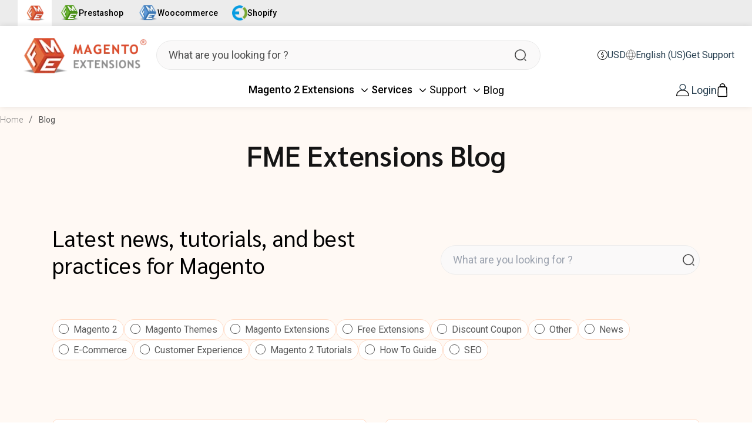

--- FILE ---
content_type: text/html; charset=utf-8
request_url: https://www.fmeextensions.com/blog
body_size: 99849
content:
<!DOCTYPE html><html lang="en"><head><meta charSet="utf-8"/><meta name="viewport" content="width=device-width"/><title>Magento Blog by FMEextensions | Tips, Tutorials &amp; Insights</title><meta name="description" content="Stay updated with the latest Magento news, tutorials, and expert tips. Learn best practices to grow your store with insights from FMEextensions."/><meta name="twitter:card" content="summary_large_image"/><meta name="robots" content="max-image-preview:large"/><meta name="google-site-verification" content="dUlL1eECokOaZ2odT48UKEhSts2GWf1W_tjZc0LSA6I"/><meta property="og:url" content="https://www.fmeextensions.com/blog"/><meta property="og:title" content="Magento Blog by FMEextensions | Tips, Tutorials &amp; Insights"/><meta property="og:description" content="Stay updated with the latest Magento news, tutorials, and expert tips. Learn best practices to grow your store with insights from FMEextensions."/><meta property="og:image" content="https://datam2.fmeextensions.com/media/fme/customblock/f/m/fmeextension1_3.webp"/><meta property="og:type" content="website"/><link rel="canonical" href="https://www.fmeextensions.com/blog"/><link rel="alternate" hreflang="en" href="https://www.fmeextensions.com/blog"/><link rel="alternate" hreflang="fr" href="https://www.fmeextensions.com/fr/blog"/><link rel="alternate" hreflang="de" href="https://www.fmeextensions.com/de/blog"/><link rel="alternate" hreflang="nl" href="https://www.fmeextensions.com/nl/blog"/><link rel="alternate" hreflang="ru" href="https://www.fmeextensions.com/ru/blog"/><link rel="alternate" hreflang="it" href="https://www.fmeextensions.com/it/blog"/><link rel="alternate" hreflang="es" href="https://www.fmeextensions.com/es/blog"/><link rel="alternate" hreflang="pt" href="https://www.fmeextensions.com/pt/blog"/><link rel="alternate" hreflang="pl" href="https://www.fmeextensions.com/pl/blog"/><link rel="preload" as="image" imageSrcSet="/images/webp/responsive_logo.webp?w=256&amp;q=100 1x, /images/webp/responsive_logo.webp?w=640&amp;q=100 2x" fetchpriority="high"/><link rel="preload" as="image" imageSrcSet="https://datam2.fmeextensions.com/media//articles/article/Best_Magento_2_Security_Extensions_1.png?w=640&amp;q=100 1x, https://datam2.fmeextensions.com/media//articles/article/Best_Magento_2_Security_Extensions_1.png?w=1920&amp;q=100 2x" fetchpriority="high"/><meta name="next-head-count" content="24"/><link rel="shortcut icon" href="/images/favicon.ico"/><link rel="preload" href="/_next/static/media/47cbc4e2adbc5db9-s.p.woff2" as="font" type="font/woff2" crossorigin="anonymous" data-next-font="size-adjust"/><link rel="preload" href="/_next/static/media/f876dfe2e8ed0b7a-s.p.woff2" as="font" type="font/woff2" crossorigin="anonymous" data-next-font="size-adjust"/><link rel="preload" href="/_next/static/media/64a52b4e53bd2712-s.p.woff2" as="font" type="font/woff2" crossorigin="anonymous" data-next-font="size-adjust"/><link rel="preload" href="/_next/static/media/c0e7ae020604e3a3-s.p.woff2" as="font" type="font/woff2" crossorigin="anonymous" data-next-font="size-adjust"/><link rel="preload" href="/_next/static/media/5f23b7e296a29a0b-s.p.woff2" as="font" type="font/woff2" crossorigin="anonymous" data-next-font="size-adjust"/><link rel="preload" href="/_next/static/media/daacbd8d426571ce-s.p.woff2" as="font" type="font/woff2" crossorigin="anonymous" data-next-font="size-adjust"/><link rel="preload" href="/_next/static/media/eda3631d801909f6-s.p.woff2" as="font" type="font/woff2" crossorigin="anonymous" data-next-font="size-adjust"/><link rel="preload" href="/_next/static/css/b549766e17e06f10.css" as="style"/><link rel="stylesheet" href="/_next/static/css/b549766e17e06f10.css" data-n-g=""/><link rel="preload" href="/_next/static/css/a099d00b26b02798.css" as="style"/><link rel="stylesheet" href="/_next/static/css/a099d00b26b02798.css" data-n-p=""/><noscript data-n-css=""></noscript><script defer="" nomodule="" src="/_next/static/chunks/polyfills-78c92fac7aa8fdd8.js"></script><script defer="" src="/_next/static/chunks/6492.a996f978e6c43eb4.js"></script><script defer="" src="/_next/static/chunks/4129.bbff557ff94fb07d.js"></script><script src="/_next/static/chunks/webpack-97f193436a7c3c38.js" defer=""></script><script src="/_next/static/chunks/framework-4507f337268d5da6.js" defer=""></script><script src="/_next/static/chunks/main-09d2938534fc9f6c.js" defer=""></script><script src="/_next/static/chunks/pages/_app-60c18eab0d2e3fd4.js" defer=""></script><script src="/_next/static/chunks/3348-57f5f6f3975373ae.js" defer=""></script><script src="/_next/static/chunks/959-6918db5d2276a1e9.js" defer=""></script><script src="/_next/static/chunks/6261-08fcf3823e0d7117.js" defer=""></script><script src="/_next/static/chunks/5029-d05001e02219246d.js" defer=""></script><script src="/_next/static/chunks/pages/blog-de4255b1b7e39668.js" defer=""></script><script src="/_next/static/VBLMbDe1COk7HobYAZXsN/_buildManifest.js" defer=""></script><script src="/_next/static/VBLMbDe1COk7HobYAZXsN/_ssgManifest.js" defer=""></script><style id="__jsx-507455afbca3e474">@media(max-width:525px){.sister-companies.jsx-507455afbca3e474 .logo-text.jsx-507455afbca3e474{display:none}.sister-companies.jsx-507455afbca3e474{-webkit-box-pack:justify!important;-webkit-justify-content:space-between!important;-moz-box-pack:justify!important;-ms-flex-pack:justify!important;justify-content:space-between!important}.sister-companies.jsx-507455afbca3e474 a.jsx-507455afbca3e474{font-size:13px}}</style></head><body><div id="__next"><main class="__className_22ceb1"><div style="display:flex;align-items:center;flex-wrap:wrap;gap:16px;padding-left:30px;padding-right:30px;background:#ECECEC;position:relative;z-index:10" class="jsx-507455afbca3e474 sister-companies"><a href="/" style="display:flex;align-items:center;gap:8px;text-decoration:none;color:#000;font-size:14px;background:white;padding:10px;font-weight:500" class="jsx-507455afbca3e474"><img src="/images/fme.webp" alt="FME" width="40" height="40" style="width:40px;height:40px;object-fit:contain" class="jsx-507455afbca3e474"/></a><a href="https://www.fmemodules.com/en/" target="_blank" style="display:flex;align-items:center;gap:8px;text-decoration:none;color:#000;font-size:14px;font-weight:500" class="jsx-507455afbca3e474"><img src="/images/fmm.webp" alt="FMM" width="40" height="40" style="width:40px;height:40px;object-fit:contain" class="jsx-507455afbca3e474"/><span class="jsx-507455afbca3e474 logo-text">Prestashop</span></a><a href="https://www.fmeaddons.com/" target="_blank" style="display:flex;align-items:center;gap:8px;text-decoration:none;color:#000;font-size:14px;font-weight:500" class="jsx-507455afbca3e474"><img src="/images/fma.webp" alt="FMA" width="40" height="40" style="width:40px;height:40px;object-fit:contain" class="jsx-507455afbca3e474"/><span class="jsx-507455afbca3e474 logo-text">Woocommerce</span></a><a href="https://www.extendons.com/" target="_blank" style="display:flex;align-items:center;gap:8px;text-decoration:none;color:#000;font-size:14px;font-weight:500" class="jsx-507455afbca3e474"><img src="/images/ex.webp" alt="EX" width="34" height="34" style="width:34px;height:34px;object-fit:contain" class="jsx-507455afbca3e474"/><span class="jsx-507455afbca3e474 logo-text">Shopify</span></a></div><header class=""><div class="header_container"><div class="header"><div class="top_row"><div class="head_logo"><a class="loading_action" href="/"><picture><source width="220" height="65" media="(min-width:768px)" srcSet="/images/webp/main_logo_header.webp"/><source width="55" height="45" media="(max-width:767px)" srcSet="/images/webp/responsive_logo.webp" style="height:55px"/><img width="220" height="65" class="loading_action" src="/images/webp/main_logo_header.webp" alt="logo" style="width:auto;height:auto"/></picture></a></div><div class="search"><div class="search_field"><input class="search_item" type="search" name="" id="" placeholder="What are you looking for ?" value=""/><div class="resp_search"><svg class="feather feather-search" fill="none" height="24" stroke="currentColor" stroke-linecap="round" stroke-linejoin="round" stroke-width="2" viewBox="0 0 24 24" width="24" xmlns="http://www.w3.org/2000/svg"><circle cx="11" cy="11" r="8"></circle><line x1="21" x2="16.65" y1="21" y2="16.65"></line></svg></div></div></div><div class="header_icon"><ul class="icon"><li class="cost_type" data-pushbar-target="right" aria-label="Open Currency"><svg xmlns="http://www.w3.org/2000/svg" width="34" height="34" viewBox="0 0 34 34" fill="none"><path d="M15.9375 0C16.6458 0 17.3542 0 18.0625 0C18.151 0.0177083 18.2307 0.0442708 18.3193 0.053125C19.1958 0.185937 20.0724 0.265625 20.9312 0.469271C27.4745 1.96562 32.6276 7.44635 33.7432 14.0693C33.8495 14.6891 33.9203 15.3177 34 15.9375C34 16.6458 34 17.3542 34 18.0625C33.9823 18.151 33.9557 18.2307 33.9469 18.3193C33.8318 19.1073 33.7609 19.9042 33.6016 20.6745C32.238 27.262 26.6068 32.6542 19.9661 33.7344C19.3375 33.8406 18.7 33.9115 18.0625 34C17.3542 34 16.6458 34 15.9375 34C15.8667 33.9823 15.787 33.9557 15.7161 33.9469C14.937 33.8318 14.1578 33.7609 13.3875 33.6016C6.8 32.2823 1.34583 26.6245 0.265625 19.9927C0.159375 19.3552 0.0885417 18.7 0 18.0625C0 17.3542 0 16.6458 0 15.9375C0.10625 15.1849 0.185937 14.4234 0.327604 13.6797C1.59375 6.90625 7.25156 1.38125 14.0339 0.265625C14.6714 0.159375 15.3 0.0885417 15.9375 0ZM17 1.99219C8.73021 1.99219 1.99219 8.73021 1.99219 17C1.99219 25.2609 8.7125 31.9812 16.9823 32.0078C25.2432 32.0255 31.999 25.2875 32.0078 17.0089C32.0167 8.74792 25.2786 1.99219 17 1.99219Z" fill="#242424"></path><path d="M16.0074 9.58984C16.0074 8.88151 16.0074 8.20859 16.0074 7.52682C16.0074 6.86276 16.4146 6.40234 16.999 6.40234C17.5834 6.40234 17.9907 6.86276 17.9907 7.53568C17.9907 8.20859 17.9907 8.88151 17.9907 9.60755C18.3537 9.60755 18.7079 9.60755 19.0532 9.60755C19.4162 9.60755 19.7881 9.5987 20.1511 9.60755C20.7532 9.62526 21.1782 10.0237 21.187 10.5904C21.187 11.1659 20.762 11.5909 20.1423 11.5997C18.9115 11.6086 17.6896 11.5997 16.4589 11.6086C16.1048 11.6086 15.7417 11.5997 15.4053 11.6794C14.2985 11.9362 13.6167 12.9544 13.7495 14.1055C13.8646 15.1503 14.8032 15.9914 15.8923 16.0091C16.6094 16.0268 17.3266 16.0091 18.0527 16.0091C20.2396 16.018 22.099 17.7003 22.2495 19.7987C22.4178 22.0742 20.9126 24.0044 18.699 24.3586C18.4865 24.394 18.2652 24.394 17.9995 24.4206C17.9995 25.1466 18.0084 25.8638 17.9995 26.581C17.9995 27.0591 17.7162 27.431 17.3001 27.5638C16.6626 27.7586 16.0251 27.2982 16.0162 26.6164C15.9985 25.8992 16.0162 25.182 16.0162 24.4117C15.6798 24.4117 15.3699 24.4117 15.0511 24.4117C14.6527 24.4117 14.2542 24.4206 13.8558 24.4117C13.2449 24.4029 12.8287 23.9956 12.8199 23.4289C12.8199 22.8711 13.236 22.4461 13.8381 22.4195C14.1391 22.4107 14.4313 22.4195 14.7324 22.4195C15.8834 22.4195 17.0344 22.4372 18.1855 22.4107C19.2303 22.3841 20.0891 21.6049 20.2574 20.5867C20.4256 19.5685 19.8678 18.5503 18.9027 18.1872C18.6105 18.081 18.2829 18.0367 17.9641 18.0279C17.0699 17.9924 16.1667 18.0633 15.2813 17.9482C13.1652 17.6826 11.6688 15.7612 11.7662 13.5388C11.8548 11.5112 13.599 9.76693 15.6532 9.65182C15.7506 9.61641 15.8568 9.5987 16.0074 9.58984Z" fill="#242424"></path></svg>USD</li><li class="cost_type lang" data-pushbar-target="right" aria-label="Open lang"><svg xmlns="http://www.w3.org/2000/svg" width="16" height="17" viewBox="0 0 16 17" fill="none"><path d="M1 8.33049C1 12.3791 4.21041 15.661 8.1709 15.661C12.1314 15.661 15.3418 12.3791 15.3418 8.33049C15.3418 4.28186 12.1314 1 8.1709 1C4.21041 1 1 4.28186 1 8.33049Z" stroke="#242424" stroke-opacity="0.7" stroke-width="0.75" stroke-linecap="round" stroke-linejoin="round"></path><path d="M8.88739 1.03516C8.88739 1.03516 11.0387 3.9307 11.0387 8.329C11.0387 12.7273 8.88739 15.6228 8.88739 15.6228M7.45321 15.6228C7.45321 15.6228 5.30194 12.7273 5.30194 8.329C5.30194 3.9307 7.45321 1.03516 7.45321 1.03516M1.45117 10.8947H14.8894M1.45117 5.76332H14.8894" stroke="#242424" stroke-opacity="0.7" stroke-width="0.75" stroke-linecap="round" stroke-linejoin="round"></path></svg>English (US)</li><li class="cost_type sprt_link"><a target="_blank" class="hd_acc_btn_spt" href="https://support.fmeextensions.com/">Get Support</a></li></ul><aside data-pushbar-id="right" data-pushbar-direction="right" class=" main_sidebar currency_sidebar"><div class="lang_cur_block"><div class="lang_cur_inner"><div class="side_bar_top"><div class="title undefined">Select a Currency</div><div class="close_side_bar"><svg xmlns="http://www.w3.org/2000/svg" fill="none" viewBox="0 0 24 24" stroke-width="1.5" stroke="currentColor" class="w-6 h-6"><path stroke-linecap="round" stroke-linejoin="round" d="M6 18L18 6M6 6l12 12"></path></svg></div><ul class="lang_cur_list"><li class="currency">CAD</li><li class="currency">EUR</li><li class="currency active">USD</li></ul></div></div><div class="bottom_block"><button class="primary_cta">Confirm Selection<!-- --> </button></div></div></aside><aside data-pushbar-id="right" data-pushbar-direction="right" class=" main_sidebar language_sidebar"><div class="lang_cur_block"><div class="lang_cur_inner"><div class="side_bar_top"><div class="title undefined">Select a Language</div><div class="close_side_bar"><svg xmlns="http://www.w3.org/2000/svg" fill="none" viewBox="0 0 24 24" stroke-width="1.5" stroke="currentColor" class="w-6 h-6"><path stroke-linecap="round" stroke-linejoin="round" d="M6 18L18 6M6 6l12 12"></path></svg></div><ul class="lang_cur_list"><li value="en" class="language active">English</li><li value="it" class="language">Italian</li><li value="pl" class="language">Polish</li><li value="pt" class="language">Portuguese</li><li value="ru" class="language">Russian</li><li value="es" class="language">Spanish</li><li value="de" class="language">German</li><li value="nl" class="language">Dutch</li><li value="fr" class="language">French</li></ul></div></div><div class="bottom_block"><button class="primary_cta">Confirm Selection<!-- --> </button></div></div></aside></div></div><div class="nav_block"><div class="resp_logo"><div class="head_logo"><a class="loading_action" href="/"><picture><source width="220" height="65" media="(min-width:768px)" srcSet="/images/webp/main_logo_header.webp"/><source width="55" height="45" media="(max-width:767px)" srcSet="/images/webp/responsive_logo.webp" style="height:55px"/><img width="220" height="65" class="loading_action" src="/images/webp/main_logo_header.webp" alt="logo" style="width:auto;height:auto"/></picture></a></div></div><div class="resp_rows"><nav class="navigation"><div class="menu_icon"><span class="text">Menu</span><button aria-label="Open Menu" data-pushbar-target="right"><svg xmlns="http://www.w3.org/2000/svg" fill="none" viewBox="0 0 24 24" stroke-width="1.5" stroke="currentColor"><path stroke-linecap="round" stroke-linejoin="round" d="M3.75 6.75h16.5M3.75 12h16.5m-16.5 5.25h16.5"></path></svg></button></div><aside data-pushbar-resp="right" data-pushbar-direction="right" class=""><div class="close_side_bar"><svg xmlns="http://www.w3.org/2000/svg" fill="none" viewBox="0 0 24 24" stroke-width="1.5" stroke="currentColor" class="w-6 h-6"><path stroke-linecap="round" stroke-linejoin="round" d="M6 18L18 6M6 6l12 12"></path></svg></div><div class="resp_logo_search"><div class="side_bar_logo"><a href="/"><img alt="Fme Extensions" fetchpriority="high" width="252" height="75" decoding="async" data-nimg="1" style="color:transparent;width:auto;height:auto" srcSet="/images/webp/responsive_logo.webp?w=256&amp;q=100 1x, /images/webp/responsive_logo.webp?w=640&amp;q=100 2x" src="/images/webp/responsive_logo.webp?w=640&amp;q=100"/></a></div><div class="search"><div class="search_field"><input class="search_item" type="search" name="" id="" placeholder="What are you looking for ?" value=""/><div class="resp_search"><svg class="feather feather-search" fill="none" height="24" stroke="currentColor" stroke-linecap="round" stroke-linejoin="round" stroke-width="2" viewBox="0 0 24 24" width="24" xmlns="http://www.w3.org/2000/svg"><circle cx="11" cy="11" r="8"></circle><line x1="21" x2="16.65" y1="21" y2="16.65"></line></svg></div></div></div></div><div class="nav"><ul class="nav_bar"><li class="nav_list"><a class="nav_item loading_action" href="/magento-2-extensions">Magento 2 Extensions</a><div class="first_layer inline-block align-middle cursor-pointer"><svg id="chev_36" class="chev" xmlns="http://www.w3.org/2000/svg" width="25" height="25" viewBox="0 0 25 25" fill="none"><path d="M7.29297 10.416L12.5013 15.6243L17.7096 10.416" stroke="black" stroke-width="1.5625" stroke-linecap="round" stroke-linejoin="round"></path></svg></div><div class="mega_menu" style="height:0"><div class="mega_menu_inner"></div></div></li><li class="nav_list"><a class="nav_item loading_action" href="/magento-services">Services</a><div class="first_layer inline-block align-middle cursor-pointer"><svg id="chev_6" class="chev" xmlns="http://www.w3.org/2000/svg" width="25" height="25" viewBox="0 0 25 25" fill="none"><path d="M7.29297 10.416L12.5013 15.6243L17.7096 10.416" stroke="black" stroke-width="1.5625" stroke-linecap="round" stroke-linejoin="round"></path></svg></div><div class="mega_menu" style="height:0"><div class="mega_menu_inner"></div></div></li><li class="nav_list"><a class="nav_item loading_action" href="/support-center">Support</a><div class="first_layer inline-block align-middle cursor-pointer"><svg id="chev_58" class="chev" xmlns="http://www.w3.org/2000/svg" width="25" height="25" viewBox="0 0 25 25" fill="none"><path d="M7.29297 10.416L12.5013 15.6243L17.7096 10.416" stroke="black" stroke-width="1.5625" stroke-linecap="round" stroke-linejoin="round"></path></svg></div><div class="mega_menu" style="height:0"><div class="mega_menu_inner"><div class="services_megaMenu support_megaMenu"><div class="services_menu_block"><div class="service_menu_prod flex flex-wrap lg:flex-nowrap gap-8"><ul class="service_prod_col w-full lg:w-3/5"><li class="mega_service_list"><a class="mega_service_link loading_action" href="https://support.fmeextensions.com/"><span class="name loading_action">Extension Support</span></a></li><li class="mega_service_list"><a class="mega_service_link loading_action" href="/contact-us"><span class="name loading_action">Contact Us</span></a></li><li class="mega_service_list"><a class="mega_service_link loading_action" href="/request-a-quote"><span class="name loading_action">Request a Quote</span></a></li><li class="mega_service_list"><a class="mega_service_link loading_action" href="/faqs"><span class="name loading_action">Got a Question?</span></a></li></ul></div></div></div></div></div></li><li class="nav_list"><a class="nav_item loading_action" href="/blog">Blog</a><div class="mega_menu" style="height:0"><div class="mega_menu_inner"></div></div></li><li class="nav_list resp_nav_list">English (US)</li><li class="nav_list resp_nav_list">USD</li></ul></div></aside></nav><aside data-pushbar-id="right" data-pushbar-direction="right" class=" main_sidebar currency_sidebar"><div class="lang_cur_block"><div class="lang_cur_inner"><div class="side_bar_top"><div class="title undefined">Select a Currency</div><div class="close_side_bar"><svg xmlns="http://www.w3.org/2000/svg" fill="none" viewBox="0 0 24 24" stroke-width="1.5" stroke="currentColor" class="w-6 h-6"><path stroke-linecap="round" stroke-linejoin="round" d="M6 18L18 6M6 6l12 12"></path></svg></div><ul class="lang_cur_list"><li class="currency">CAD</li><li class="currency">EUR</li><li class="currency active">USD</li></ul></div></div><div class="bottom_block"><button class="primary_cta">Confirm Selection<!-- --> </button></div></div></aside><aside data-pushbar-id="right" data-pushbar-direction="right" class=" main_sidebar language_sidebar"><div class="lang_cur_block"><div class="lang_cur_inner"><div class="side_bar_top"><div class="title undefined">Select a Language</div><div class="close_side_bar"><svg xmlns="http://www.w3.org/2000/svg" fill="none" viewBox="0 0 24 24" stroke-width="1.5" stroke="currentColor" class="w-6 h-6"><path stroke-linecap="round" stroke-linejoin="round" d="M6 18L18 6M6 6l12 12"></path></svg></div><ul class="lang_cur_list"><li value="en" class="language active">English</li><li value="it" class="language">Italian</li><li value="pl" class="language">Polish</li><li value="pt" class="language">Portuguese</li><li value="ru" class="language">Russian</li><li value="es" class="language">Spanish</li><li value="de" class="language">German</li><li value="nl" class="language">Dutch</li><li value="fr" class="language">French</li></ul></div></div><div class="bottom_block"><button class="primary_cta">Confirm Selection<!-- --> </button></div></div></aside><div class="header_icon right_col"><ul class="icon"><li class="account"><div class="relative inline-block text-left"><a class="loading_action" aria-label="Login" href="/login"> <svg xmlns="http://www.w3.org/2000/svg" width="24" height="23" viewBox="0 0 24 23" fill="none"><circle cx="12" cy="6" r="5.255" stroke="#253D4E" stroke-width="1.49"></circle><path d="M10.9091 11.745H13.0909C18.7044 11.745 23.255 16.2956 23.255 21.9091C23.255 22.1001 23.1001 22.255 22.9091 22.255H1.09091C0.899869 22.255 0.745 22.1001 0.745 21.9091C0.745 16.2956 5.29562 11.745 10.9091 11.745Z" stroke="#010101" stroke-width="1.49"></path></svg><span class="loading_action">Login</span></a></div></li><li class="cart"><a aria-label="Go To Cart" class="loading_action" href="/cart"><svg xmlns="http://www.w3.org/2000/svg" width="19" height="23" viewBox="0 0 19 26" fill="none"><g clip-path="url(#clip0_8162_301)"><path d="M18 15.7C17.9 13.4 17.8 11 17.7 8.7C17.6 7.1 16.8 6.2 15.3 5.9C14.5 5.8 14.2 5.6 14.2 4.7C13.9 1.9 11.9 0 9.19998 0C6.59998 0 4.49998 1.8 4.19998 4.5C3.99998 5.6 3.69998 5.9 2.69998 6C1.39998 6.2 0.699982 7.2 0.599982 8.5C0.399982 13 0.199982 17.6 -1.77561e-05 22.1C-0.100018 24.1 0.899982 25.2 2.99998 25.3C7.09998 25.4 11.2 25.4 15.3 25.3C17.4 25.3 18.4 24.2 18.3 22C18.3 19.9 18.1 17.8 18 15.7ZM5.79998 4.6C5.79998 2.9 7.19998 1.5 8.89998 1.5H9.29998C11 1.5 12.4 2.9 12.4 4.6V5.5H5.79998V4.6ZM14.9 23.6C13 23.5 11 23.6 9.09998 23.6C7.19998 23.6 5.29998 23.5 3.39998 23.6C2.09998 23.6 1.59998 23.2 1.59998 21.9C1.89998 17.6 2.09998 13.4 2.19998 9.1C2.19998 8.1 2.69998 7.6 3.69998 7.6H14.4C15.4 7.6 15.9 8.1 15.9 9.1C16.1 13.4 16.3 17.6 16.5 21.9C16.7 23.2 16.2 23.6 14.9 23.6Z" fill="#010101"></path></g><defs><clipPath id="clip0_8162_301"><rect width="18.3" height="25.3" fill="white"></rect></clipPath></defs></svg></a></li></ul></div></div></div></div></div></header><div class="section_gradient blog_main_container"><div class="blog_head"><div class="page_info"><ul class="bdcrum"><li class="bdcrum_item"><a href="/">Home</a></li><li class="bdcrum_item"><a href="/blog">Blog</a></li></ul></div><h1 class="__className_1098e3 primary_title">FME Extensions Blog</h1></div><div class="main_container "></div><div class=""><div class="section_padding"><div class="main_container"><div class="blog_list_container"><div class="blog_sec_hd_upt"><div class="blog_sec_head"><h2 class="__className_1098e3 title"> Latest news, tutorials, and best practices for Magento</h2></div><div class="search"><div class="search_field"><input class="search_item" type="search" name="" id="" placeholder="What are you looking for ?" value=""/><div class="resp_search"><svg class="feather feather-search" fill="none" height="24" stroke="currentColor" stroke-linecap="round" stroke-linejoin="round" stroke-width="2" viewBox="0 0 24 24" width="24" xmlns="http://www.w3.org/2000/svg"><circle cx="11" cy="11" r="8"></circle><line x1="21" x2="16.65" y1="21" y2="16.65"></line></svg></div></div></div></div><div class="cat_filter" id="2"><a class="loading_action" aria-label="Magento 2" href="/blog/magento-2"><div class="loading_action filter_radio "><div class="loading_action radio_block"><input type="radio" name="Magento 2" id="Magento 2" checked=""/><label class="loading_action" for="Magento 2">Magento 2</label></div></div></a><a class="loading_action" aria-label="Magento Themes" href="/blog/magento-themes"><div class="loading_action filter_radio "><div class="loading_action radio_block"><input type="radio" name="Magento Themes" id="Magento Themes" checked=""/><label class="loading_action" for="Magento Themes">Magento Themes</label></div></div></a><a class="loading_action" aria-label="Magento Extensions" href="/blog/magento-extensions"><div class="loading_action filter_radio "><div class="loading_action radio_block"><input type="radio" name="Magento Extensions" id="Magento Extensions" checked=""/><label class="loading_action" for="Magento Extensions">Magento Extensions</label></div></div></a><a class="loading_action" aria-label="Free Extensions" href="/blog/free-extensions"><div class="loading_action filter_radio "><div class="loading_action radio_block"><input type="radio" name="Free Extensions" id="Free Extensions" checked=""/><label class="loading_action" for="Free Extensions">Free Extensions</label></div></div></a><a class="loading_action" aria-label="Discount Coupon" href="/blog/discount-coupon"><div class="loading_action filter_radio "><div class="loading_action radio_block"><input type="radio" name="Discount Coupon" id="Discount Coupon" checked=""/><label class="loading_action" for="Discount Coupon">Discount Coupon</label></div></div></a><a class="loading_action" aria-label="Other" href="/blog/other"><div class="loading_action filter_radio "><div class="loading_action radio_block"><input type="radio" name="Other" id="Other" checked=""/><label class="loading_action" for="Other">Other</label></div></div></a><a class="loading_action" aria-label="News" href="/blog/news"><div class="loading_action filter_radio "><div class="loading_action radio_block"><input type="radio" name="News" id="News" checked=""/><label class="loading_action" for="News">News</label></div></div></a><a class="loading_action" aria-label="E-Commerce" href="/blog/e-commerce"><div class="loading_action filter_radio "><div class="loading_action radio_block"><input type="radio" name="E-Commerce" id="E-Commerce" checked=""/><label class="loading_action" for="E-Commerce">E-Commerce</label></div></div></a><a class="loading_action" aria-label="Customer Experience" href="/blog/customer-experience"><div class="loading_action filter_radio "><div class="loading_action radio_block"><input type="radio" name="Customer Experience" id="Customer Experience" checked=""/><label class="loading_action" for="Customer Experience">Customer Experience</label></div></div></a><a class="loading_action" aria-label="Magento 2 Tutorials" href="/blog/magento-2-tutorials"><div class="loading_action filter_radio "><div class="loading_action radio_block"><input type="radio" name="Magento 2 Tutorials" id="Magento 2 Tutorials" checked=""/><label class="loading_action" for="Magento 2 Tutorials">Magento 2 Tutorials</label></div></div></a><a class="loading_action" aria-label="How To Guide" href="/blog/how-to-guide"><div class="loading_action filter_radio "><div class="loading_action radio_block"><input type="radio" name="How To Guide" id="How To Guide" checked=""/><label class="loading_action" for="How To Guide">How To Guide</label></div></div></a><a class="loading_action" aria-label="SEO" href="/blog/seo"><div class="loading_action filter_radio "><div class="loading_action radio_block"><input type="radio" name="SEO" id="SEO" checked=""/><label class="loading_action" for="SEO">SEO</label></div></div></a></div></div><div class="blog_list_container" id="blog_list"><div class="blog_list blog-two-col"><div class="normal_blog blog_card_outer"><div class="blog_card"><a class="loading_action" aria-label="6 Best Magento 2 Security Extensions to Secure Your Store" href="/blog/best-magento-2-security-extensions"><img alt="6 Best Magento 2 Security Extensions to Secure Your Store" fetchpriority="high" width="636" height="297" decoding="async" data-nimg="1" class="loading_action rounded-3xl" style="color:transparent;width:100%;height:auto" srcSet="https://datam2.fmeextensions.com/media//articles/article/Best_Magento_2_Security_Extensions_1.png?w=640&amp;q=100 1x, https://datam2.fmeextensions.com/media//articles/article/Best_Magento_2_Security_Extensions_1.png?w=1920&amp;q=100 2x" src="https://datam2.fmeextensions.com/media//articles/article/Best_Magento_2_Security_Extensions_1.png?w=1920&amp;q=100"/></a><div class="loading_action blog_cnt"><div class="blog_bs_info"><span class="loading_action block date">January 26, 2026</span><p class="ath_text"><a class="loading_action" href="/blog/author/humza-ahmad-barlas">Humza Ahmad Barlas</a></p></div><div class="loading_action mt-2"><a class="__className_1098e3 loading_action primary_title" href="/blog/best-magento-2-security-extensions">6 Best Magento 2 Security Extensions to Secure Your Store</a><div class="loading_action primary_text "><ul>
<li>Security is a concern for every business, including eCommerce stores. With highly monetizable information and often lax security layers, online stores are an easy target.</li>
<li>While Magento is a highly secure platform that offers advanced security features out-of-the-box, it stills fall short. The best way to deal with security incidents is by adding <a href="https://www.fmeextensions.com/magento-2-extensions/website-security-geoip-magento-2">Magento 2 Security Extensions</a>.</li>
<li>These extensions add an advanced protection layer, such as two-factor authentication, restricting certain IP addresses or entire regions, failed login attempt monitoring, and file change detection.</li>
<li>Security extensions protect your business against financial harm, reputational damage, and long-term downtime. Even then, they are not enough. It is important to follow the Magento 2 security practices for ultimate protection.</li>
</ul></div><div class="blog_btm_row"><div class="posted_in"><span><a class="cta" href="/blog/magento-2">Magento 2</a></span><span><a class="cta" href="/blog/magento-extensions">Magento Extensions</a></span></div></div></div></div></div><div class="blog_card"><a class="loading_action" aria-label="Best Magento 2 Speed Optimization Extensions" href="/blog/best-magento-2-speed-optimization-extensions"><img alt="Best Magento 2 Speed Optimization Extensions" loading="lazy" width="636" height="297" decoding="async" data-nimg="1" class="loading_action rounded-3xl" style="color:transparent;width:100%;height:auto" srcSet="https://datam2.fmeextensions.com/media//articles/article/Best_Magento_2_Speed_Optimisation_Extensions_1.png?w=640&amp;q=100 1x, https://datam2.fmeextensions.com/media//articles/article/Best_Magento_2_Speed_Optimisation_Extensions_1.png?w=1920&amp;q=100 2x" src="https://datam2.fmeextensions.com/media//articles/article/Best_Magento_2_Speed_Optimisation_Extensions_1.png?w=1920&amp;q=100"/></a><div class="loading_action blog_cnt"><div class="blog_bs_info"><span class="loading_action block date">January 23, 2026</span><p class="ath_text"><a class="loading_action" href="/blog/author/humza-ahmad-barlas">Humza Ahmad Barlas</a></p></div><div class="loading_action mt-2"><a class="__className_1098e3 loading_action primary_title" href="/blog/best-magento-2-speed-optimization-extensions">Best Magento 2 Speed Optimization Extensions</a><div class="loading_action primary_text "><ul>
<li>Magento is an incredibly powerful and feature-rich eCommerce platform. However, this power comes with complexity. From extensions to heavy media assets, everything can have a negative impact on your store’s speed if not managed properly.</li>
<li>Slow-loading pages not only frustrate customers but impact your search rankings and conversions. Therefore, speed is not optional, but a necessity in today’s highly competitive eCommerce industry.</li>
<li>This is why professional <a href="https://www.fmeextensions.com/magento-2-speed-performance-optimization">Magento Speed Optimization Services</a> and <a href="https://www.fmeextensions.com/magento-2-extensions/speed-optimization">Magento 2 Speed Optimization Extensions</a> become quite important. Extensions such as the <a href="https://www.fmeextensions.com/magento-2-webp-images-extension">Magento 2 WebP Images Extension</a> convert your images to the WebP format, which is smaller than JPEG/PNG but without compromising on quality. Amasty’s powerful but highly expensive Google Speed Optimization Extension focuses on major Google Core Web Vitals Score metrics.</li>
</ul></div><div class="blog_btm_row"><div class="posted_in"><span><a class="cta" href="/blog/magento-2">Magento 2</a></span><span><a class="cta" href="/blog/magento-extensions">Magento Extensions</a></span></div></div></div></div></div><div class="blog_card"><a class="loading_action" aria-label="Top 5 Magento 2 Hide Price Extensions 2026" href="/blog/top-magento-2-hide-price-extensions"><img alt="Top 5 Magento 2 Hide Price Extensions 2026" loading="lazy" width="636" height="297" decoding="async" data-nimg="1" class="loading_action rounded-3xl" style="color:transparent;width:100%;height:auto" srcSet="https://datam2.fmeextensions.com/media//articles/article/Top_Magento_2_Hide_Price_Extensions_1.png?w=640&amp;q=100 1x, https://datam2.fmeextensions.com/media//articles/article/Top_Magento_2_Hide_Price_Extensions_1.png?w=1920&amp;q=100 2x" src="https://datam2.fmeextensions.com/media//articles/article/Top_Magento_2_Hide_Price_Extensions_1.png?w=1920&amp;q=100"/></a><div class="loading_action blog_cnt"><div class="blog_bs_info"><span class="loading_action block date">January 22, 2026</span><p class="ath_text"><a class="loading_action" href="/blog/author/humza-ahmad-barlas">Humza Ahmad Barlas</a></p></div><div class="loading_action mt-2"><a class="__className_1098e3 loading_action primary_title" href="/blog/top-magento-2-hide-price-extensions">Top 5 Magento 2 Hide Price Extensions 2026</a><div class="loading_action primary_text "><ul>
<li>While hiding product prices may sound like an absurd thing to do, it actually offers a wide range of benefits, including that it increases curiosity about the product, encourages direct communication, and protects you against pricing wars.</li>
<li>A <a href="https://www.fmeextensions.com/hide-price-add-to-cart-magento-2-extension">Magento 2 Hide Price Extension</a> allows merchants to enjoy complete control over pricing visibility, allowing them to create a highly exclusive shopping experience. Such extensions offer a wide range of additional features, including replacing the ‘Add to Cart’ button with custom text, image, or link.</li>
<li>It is important to buy <a href="https://www.fmeextensions.com/magento-2-extensions">Magento 2 Extensions</a> from reputable developers to avoid conflict with your Magento 2 Theme or other extensions. Reputable developers ensure security, frequent updates, and reliable support in case of issues. To enjoy even greater control over pricing, check out <a href="https://www.fmeextensions.com/magento-2-extensions/product-pricing">Magento 2 Product Pricing Extensions</a>.</li>
</ul></div><div class="blog_btm_row"><div class="posted_in"><span><a class="cta" href="/blog/magento-2">Magento 2</a></span><span><a class="cta" href="/blog/magento-extensions">Magento Extensions</a></span></div></div></div></div></div><div class="blog_card"><a class="loading_action" aria-label="Best Magento 2 SEO Extensions to Improve Store Visibility in 2026" href="/blog/magento-2-seo-extensions-improve-store-visibility"><img alt="Best Magento 2 SEO Extensions to Improve Store Visibility in 2026" loading="lazy" width="636" height="297" decoding="async" data-nimg="1" class="loading_action rounded-3xl" style="color:transparent;width:100%;height:auto" srcSet="https://datam2.fmeextensions.com/media//articles/article/Magento_2_SEO_Extensions_to_Improve_Store_Visibility1_1.png?w=640&amp;q=100 1x, https://datam2.fmeextensions.com/media//articles/article/Magento_2_SEO_Extensions_to_Improve_Store_Visibility1_1.png?w=1920&amp;q=100 2x" src="https://datam2.fmeextensions.com/media//articles/article/Magento_2_SEO_Extensions_to_Improve_Store_Visibility1_1.png?w=1920&amp;q=100"/></a><div class="loading_action blog_cnt"><div class="blog_bs_info"><span class="loading_action block date">January 21, 2026</span><p class="ath_text"><a class="loading_action" href="/blog/author/humza-ahmad-barlas">Humza Ahmad Barlas</a></p></div><div class="loading_action mt-2"><a class="__className_1098e3 loading_action primary_title" href="/blog/magento-2-seo-extensions-improve-store-visibility">Best Magento 2 SEO Extensions to Improve Store Visibility in 2026</a><div class="loading_action primary_text "><ul>
<li>Having a well-designed website and quality products is no longer a guarantee of eCommerce success. You need to optimise the website for search engines. This is where SEO comes into play.</li>
<li>While Magento is an SEO-friendly platform, it does not offer all the advanced features that are required to rank high in search rankings. Modern search engines use a wide range of factors to determine where to rank a website.</li>
<li>To ensure high rankings, merchants need to install <a href="https://www.fmeextensions.com/magento-2-extensions/seo">Magento 2 SEO Extensions</a>. These extensions automate routine SEO tasks while adding powerful new features such as canonical tags, sitemaps, structured data, and image optimization.</li>
</ul></div><div class="blog_btm_row"><div class="posted_in"><span><a class="cta" href="/blog/magento-2">Magento 2</a></span><span><a class="cta" href="/blog/magento-extensions">Magento Extensions</a></span><span><a class="cta" href="/blog/seo">SEO</a></span></div></div></div></div></div><div class="blog_card"><a class="loading_action" aria-label="5 Best Magento 2 Custom Checkout Fields Extensions" href="/blog/5-best-magento-2-custom-checkout-fields-extensions-2"><img alt="5 Best Magento 2 Custom Checkout Fields Extensions" loading="lazy" width="636" height="297" decoding="async" data-nimg="1" class="loading_action rounded-3xl" style="color:transparent;width:100%;height:auto" srcSet="https://datam2.fmeextensions.com/media//articles/article/5_Best_Magento_2_Custom_Checkout_Fields_Extensions_1.png?w=640&amp;q=100 1x, https://datam2.fmeextensions.com/media//articles/article/5_Best_Magento_2_Custom_Checkout_Fields_Extensions_1.png?w=1920&amp;q=100 2x" src="https://datam2.fmeextensions.com/media//articles/article/5_Best_Magento_2_Custom_Checkout_Fields_Extensions_1.png?w=1920&amp;q=100"/></a><div class="loading_action blog_cnt"><div class="blog_bs_info"><span class="loading_action block date">January 20, 2026</span><p class="ath_text"><a class="loading_action" href="/blog/author/humza-ahmad-barlas">Humza Ahmad Barlas</a></p></div><div class="loading_action mt-2"><a class="__className_1098e3 loading_action primary_title" href="/blog/5-best-magento-2-custom-checkout-fields-extensions-2">5 Best Magento 2 Custom Checkout Fields Extensions</a><div class="loading_action primary_text "><ul>
<li>Magento offers a powerful default checkout process. However, it is intentionally kept minimal to avoid information overload.</li>
<li>While this works for many merchants, some require additional information such as delivery instructions, order notes, gift messages, and more. This makes the default checkout process impractical for such merchants.</li>
<li>This is where the <a href="https://www.fmeextensions.com/custom-checkout-fields-extension-magento-2">Magento 2 Custom Checkout Fields Extension</a> comes into play. These extensions allow merchants to customise the entire checkout process, enabling them to add as many fields as they want as per their requirements.</li>
<li>However, merchants must know how to balance additional fields with customer convenience. Adding too many fields can cause frustration among the users, leading to cart abandonment.</li>
</ul></div><div class="blog_btm_row"><div class="posted_in"><span><a class="cta" href="/blog/magento-2">Magento 2</a></span><span><a class="cta" href="/blog/magento-extensions">Magento Extensions</a></span></div></div></div></div></div><div class="blog_card"><a class="loading_action" aria-label="10+ Top Free Magento 2 Extensions for Every Store" href="/blog/free-magento-2-extensions"><img alt="10+ Top Free Magento 2 Extensions for Every Store" loading="lazy" width="636" height="297" decoding="async" data-nimg="1" class="loading_action rounded-3xl" style="color:transparent;width:100%;height:auto" srcSet="https://datam2.fmeextensions.com/media//articles/article/10_Top_Free_Magento_2_Extensions_for_Every_Store_1.png?w=640&amp;q=100 1x, https://datam2.fmeextensions.com/media//articles/article/10_Top_Free_Magento_2_Extensions_for_Every_Store_1.png?w=1920&amp;q=100 2x" src="https://datam2.fmeextensions.com/media//articles/article/10_Top_Free_Magento_2_Extensions_for_Every_Store_1.png?w=1920&amp;q=100"/></a><div class="loading_action blog_cnt"><div class="blog_bs_info"><span class="loading_action block date">January 19, 2026</span><p class="ath_text"><a class="loading_action" href="/blog/author/humza-ahmad-barlas">Humza Ahmad Barlas</a></p></div><div class="loading_action mt-2"><a class="__className_1098e3 loading_action primary_title" href="/blog/free-magento-2-extensions">10+ Top Free Magento 2 Extensions for Every Store</a><div class="loading_action primary_text "><ul>
<li>Although a robust eCommerce platform, Magento merchants still need <a href="https://www.fmeextensions.com/magento-2-extensions">Magento 2 Extensions</a> to add advanced features.</li>
<li>While custom <a href="https://www.fmeextensions.com/magento-extension-development">Magento Extension Development</a> is possible and offers several benefits, it is somewhat costly. This is where ready-made Magento extensions come into play.</li>
<li>Merchants have the option to download a wide range of premium and <a href="https://www.fmeextensions.com/magento-2-extensions/free">free Magento extensions</a>. The right Magento 2 free extensions can prove beneficial in various areas, including improving the checkout experience, enhancing website navigation, and making marketing easier.</li>
</ul></div><div class="blog_btm_row"><div class="posted_in"><span><a class="cta" href="/blog/magento-2">Magento 2</a></span><span><a class="cta" href="/blog/free-extensions">Free Extensions</a></span></div></div></div></div></div><div class="blog_card"><a class="loading_action" aria-label="Top 10 Magento 2 Product Labels Extensions (2026 Updated)" href="/blog/top-magento-2-product-labels-extensions"><img alt="Top 10 Magento 2 Product Labels Extensions (2026 Updated)" loading="lazy" width="636" height="297" decoding="async" data-nimg="1" class="loading_action rounded-3xl" style="color:transparent;width:100%;height:auto" srcSet="https://datam2.fmeextensions.com/media//articles/article/Top_Magento_2_Product_Labels_Extensions_1.png?w=640&amp;q=100 1x, https://datam2.fmeextensions.com/media//articles/article/Top_Magento_2_Product_Labels_Extensions_1.png?w=1920&amp;q=100 2x" src="https://datam2.fmeextensions.com/media//articles/article/Top_Magento_2_Product_Labels_Extensions_1.png?w=1920&amp;q=100"/></a><div class="loading_action blog_cnt"><div class="blog_bs_info"><span class="loading_action block date">January 16, 2026</span><p class="ath_text"><a class="loading_action" href="/blog/author/humza-ahmad-barlas">Humza Ahmad Barlas</a></p></div><div class="loading_action mt-2"><a class="__className_1098e3 loading_action primary_title" href="/blog/top-magento-2-product-labels-extensions">Top 10 Magento 2 Product Labels Extensions (2026 Updated)</a><div class="loading_action primary_text "><ul>
<li>Product labels help merchants highlight specific products, communicate key information, and boost a product’s visibility. With the help of product labels, merchants can benefit in various ways, including a better CTR, reduce decision fatigue, and create urgency.</li>
<li>These labels are quite easy to implement, scale, and configure based on various rules. The article provides a review of top 10 Magento 2 Product Labels Extensions.</li>
<li>FME’s <a href="https://www.fmeextensions.com/magento-2-product-labels-stickers">Magento 2 Product Labels Extension</a> stands out not only due to the pricing, but also because of the level of customer support and customization options.</li>
</ul></div><div class="blog_btm_row"><div class="posted_in"><span><a class="cta" href="/blog/magento-2">Magento 2</a></span><span><a class="cta" href="/blog/magento-extensions">Magento Extensions</a></span></div></div></div></div></div><div class="blog_card"><a class="loading_action" aria-label="Best Magento 2 Payment Gateways | Recommended List" href="/blog/best-magento-2-payment-gateways"><img alt="Best Magento 2 Payment Gateways | Recommended List" loading="lazy" width="636" height="297" decoding="async" data-nimg="1" class="loading_action rounded-3xl" style="color:transparent;width:100%;height:auto" srcSet="https://datam2.fmeextensions.com/media//articles/article/Best_Magento_2_Payment_Gateways_Recommended_List_1.png?w=640&amp;q=100 1x, https://datam2.fmeextensions.com/media//articles/article/Best_Magento_2_Payment_Gateways_Recommended_List_1.png?w=1920&amp;q=100 2x" src="https://datam2.fmeextensions.com/media//articles/article/Best_Magento_2_Payment_Gateways_Recommended_List_1.png?w=1920&amp;q=100"/></a><div class="loading_action blog_cnt"><div class="blog_bs_info"><span class="loading_action block date">January 15, 2026</span><p class="ath_text"><a class="loading_action" href="/blog/author/humza-ahmad-barlas">Humza Ahmad Barlas</a></p></div><div class="loading_action mt-2"><a class="__className_1098e3 loading_action primary_title" href="/blog/best-magento-2-payment-gateways">Best Magento 2 Payment Gateways | Recommended List</a><div class="loading_action primary_text "><ul>
<li>A secure and convenient payment gateway is one of the key success factors for any business, including eCommerce stores. Unavailability of preferred payment methods contribute to cart abandonment.</li>
<li>Magento 2 offers a wide range of payment gateways, including PayPal, BrainTree, and <a href="http://Authorize.net">Authorize.net</a> by default.</li>
<li>Merchants have the option to set up additional payment gateways for customer convenience. However, when implementing a gateway, merchants must be aware of the transaction fees and other charges.</li>
<li>Combining payment gateways with <a href="https://www.fmeextensions.com/magento-2-payment-restrictions">Magento 2 Payment Restrictions Extension</a> provides merchants with additional control over payments.</li>
</ul></div><div class="blog_btm_row"><div class="posted_in"><span><a class="cta" href="/blog/magento-2">Magento 2</a></span><span><a class="cta" href="/blog/magento-2-tutorials">Magento 2 Tutorials</a></span></div></div></div></div></div><div class="blog_card"><a class="loading_action" aria-label="Magento SEO | A Practical &amp; Easy Guide to Magento 2 SEO Settings" href="/blog/ultimate-guide-to-magento-2-seo"><img alt="Magento SEO | A Practical &amp; Easy Guide to Magento 2 SEO Settings" loading="lazy" width="636" height="297" decoding="async" data-nimg="1" class="loading_action rounded-3xl" style="color:transparent;width:100%;height:auto" srcSet="https://datam2.fmeextensions.com/media//articles/article/Practical_Easy_Guide_to_Magento_2_SEO_Settings_1.png?w=640&amp;q=100 1x, https://datam2.fmeextensions.com/media//articles/article/Practical_Easy_Guide_to_Magento_2_SEO_Settings_1.png?w=1920&amp;q=100 2x" src="https://datam2.fmeextensions.com/media//articles/article/Practical_Easy_Guide_to_Magento_2_SEO_Settings_1.png?w=1920&amp;q=100"/></a><div class="loading_action blog_cnt"><div class="blog_bs_info"><span class="loading_action block date">January 14, 2026</span><p class="ath_text"><a class="loading_action" href="/blog/author/humza-ahmad-barlas">Humza Ahmad Barlas</a></p></div><div class="loading_action mt-2"><a class="__className_1098e3 loading_action primary_title" href="/blog/ultimate-guide-to-magento-2-seo">Magento SEO | A Practical &amp; Easy Guide to Magento 2 SEO Settings</a><div class="loading_action primary_text "><ul>
<li>Although Magento is an SEO-friendly platform, there is still a need to configure the SEO settings correctly and use the right <a href="https://www.fmeextensions.com/magento-2-extensions/seo">Magento 2 SEO Extensions</a>. Your store’s success depends upon how well the website is optimized for users and search engines.</li>
<li>SEO is sub-divided into three main types: on-page, off-page, and technical. All three are inter-related, meaning you need to work on all aspects for sustainable success. Ignoring one in favor of the other won’t deliver any results.</li>
<li>On-page SEO involves adding descriptive <a href="https://www.fmeextensions.com/alt-image-tag-extension-magento-2">image alt texts</a>image alt tags, writing keyword-rich meta titles/descriptions, internal linking, and image optimization. For internal linking, you can use our <a href="https://www.fmeextensions.com/magento-2-cross-links">Magento 2 Cross Links Extension</a> and for image optimization, we have <a href="https://www.fmeextensions.com/magento-2-webp-images-extension">Magento 2 WebP Images Extension</a>.</li>
<li>Off-page SEO is all about improving the credibility and authority of your website. The primary way to do so is through backlinks from relevant and quality websites. The emphasis is quality and not quantity. Influencer outreach, partnerships, and social media can further help with off-page SEO.</li>
<li>Technical SEO addresses the technical aspects of your website, such as speed improvement, hosting, canonical tags, and rich snippets. For canonical tags, check out our <a href="https://www.fmeextensions.com/canonical-url-extension-magento-2">Magento 2 Canonical URL Extension</a>.</li>
<li>As a professional <a href="https://www.fmeextensions.com/magento-seo-services">Magento SEO Services Company</a>, we provide tailored strategies for all three types of SEO. Apart from this, we help with local SEO and international SEO.</li>
</ul></div><div class="blog_btm_row"><div class="posted_in"><span><a class="cta" href="/blog/magento-2">Magento 2</a></span><span><a class="cta" href="/blog/seo">SEO</a></span></div></div></div></div></div><div class="blog_card"><a class="loading_action" aria-label="The Ultimate Guide to Off-Page SEO for Magento Websites" href="/blog/off-page-seo-magento-websites"><img alt="The Ultimate Guide to Off-Page SEO for Magento Websites" loading="lazy" width="636" height="297" decoding="async" data-nimg="1" class="loading_action rounded-3xl" style="color:transparent;width:100%;height:auto" srcSet="https://datam2.fmeextensions.com/media//articles/article/Off-Page_SEO_for_Magento_Websites_1.png?w=640&amp;q=100 1x, https://datam2.fmeextensions.com/media//articles/article/Off-Page_SEO_for_Magento_Websites_1.png?w=1920&amp;q=100 2x" src="https://datam2.fmeextensions.com/media//articles/article/Off-Page_SEO_for_Magento_Websites_1.png?w=1920&amp;q=100"/></a><div class="loading_action blog_cnt"><div class="blog_bs_info"><span class="loading_action block date">January 13, 2026</span><p class="ath_text"><a class="loading_action" href="/blog/author/humza-ahmad-barlas">Humza Ahmad Barlas</a></p></div><div class="loading_action mt-2"><a class="__className_1098e3 loading_action primary_title" href="/blog/off-page-seo-magento-websites">The Ultimate Guide to Off-Page SEO for Magento Websites</a><div class="loading_action primary_text "><ul>
<li>Together with <a href="https://www.fmeextensions.com/blog/implement-on-page-seo-for-magento-stores">on-page SEO</a> and <a href="https://www.fmeextensions.com/blog/advanced-seo-techniques-to-grow-your-site-traffic">advanced SEO techniques</a>, off-page SEO helps drive organic traffic to your store. You cannot achieve long-term, sustainable growth without investing in SEO.</li>
<li>It is important to understand that all types of SEO need to be implemented simultaneously. They do not deliver any results independently. A professional <a href="https://www.fmeextensions.com/magento-seo-services">Magento SEO Services Agency</a> creates a tailored strategy for your site’s on-page, off-page, and technical optimization.</li>
<li>To position yourself as an authoritative and credible source within your niche, it is important to get backlinks from reliable websites. The emphasis is on quality and not quantity. Influencer outreach, reputation management, participating in online discussions, and content marketing can boost your website’s perception among search engines.</li>
<li>Lastly, you’ll need a <a href="https://www.fmeextensions.com/seo-extension-for-magento-2">Magento SEO Extension</a> to automate certain SEO-related tasks and ensure consistency. For example, generating search engine optimised meta tags and descriptions, along with adding Google Rich Snippets.</li>
</ul></div><div class="blog_btm_row"><div class="posted_in"><span><a class="cta" href="/blog/magento-2">Magento 2</a></span><span><a class="cta" href="/blog/seo">SEO</a></span></div></div></div></div></div></div></div><div class="pagination"><div class="MuiBox-root css-0"><nav aria-label="pagination navigation"><ul class="MuiPagination-ul flex flex-wrap"><li class="prev pag_btn"><button class="" disabled=""></button></li><li class="pag_count active"><button class="pag_count Mui-selected">1</button></li><li class="pag_count "><button class="pag_count ">2</button></li><li class="pag_count "><button class="pag_count ">3</button></li><li class="pag_count "><button class="pag_count ">4</button></li><li class="pag_count "><button class="pag_count ">5</button></li><li class="pag_count"><button>...</button></li><li class="pag_count "><button class="pag_count ">32</button></li><li class="next pag_btn"><button></button></li></ul></nav></div></div></div></div></div></div></div><footer id="footer"><div class="highlighted_bg"><div class="main_container"><div class="newsletter"><div class="newsletter_cnt_block"><div class="newsletter_col"><div class="head"><svg xmlns="http://www.w3.org/2000/svg" width="28" height="23" viewBox="0 0 28 23" fill="none"><path d="M0.984375 8.6958V19.5019C0.984375 20.2183 1.269 20.9055 1.77563 21.4121C2.28226 21.9187 2.9694 22.2034 3.68589 22.2034H25.298C26.0145 22.2034 26.7016 21.9187 27.2083 21.4121C27.7149 20.9055 27.9995 20.2183 27.9995 19.5019V8.6958L14.4919 14.0988L0.984375 8.6958Z" fill="white"></path><path d="M3.68589 0.592285C2.9694 0.592285 2.28226 0.876908 1.77563 1.38354C1.269 1.89017 0.984375 2.57731 0.984375 3.2938L0.984375 5.99531L14.4919 11.3983L27.9995 5.99531V3.2938C27.9995 2.57731 27.7149 1.89017 27.2083 1.38354C26.7016 0.876908 26.0145 0.592285 25.298 0.592285H3.68589Z" fill="white"></path></svg><span class="title">Newsletter</span></div></div><div class="newsletter_col scnd_col"><p class="primary_text">Subscribe Our Newsletter</p></div></div><div class="newsletter_block"><div class="email_field"><input type="email" name="" id="" placeholder="your email address" value=""/><button aria-label="Subscribe" class="news_cta"><img src="/images/newsletterImage.png" alt="newsletter"/></button></div></div></div></div></div><div class="footer_bg"><div class="main_container"><div class="footer_cnt_block"><div class="foot_col foot_first_link"><div class="secondary_title foot_title">Locations</div><div class="foot_link"><div class="foot_con active"><img src="https://datam2.fmeextensions.com/media/fme/customblock/t/w/twemoji_flag-canada.svg" alt="Canada"/><span class="">Canada</span></div></div><div class="foot_col visible_block"><div class="secondary_title foot_title">Contact Us</div><div class="foot_link foot_link_des active"><div class="text"><a class="" target="_bank" href="/blog">5171 Heatherleigh Avenue,  Mississauga, Ontario, L5V 1M6</a></div><div class="text"><a class="" target="" href="tel:+1 (289) 885-9090">+1 (289) 885-9090</a></div></div><div class="foot_link foot_link_des "><div class="text"><a class="" target="_blank" href="https://www.google.com/maps/place/320+North+Service+Rd+W,+Oakville,+ON+L6M+2R7/@43.4452065,-79.7065451,17z/data=!3m1!4b1!4m6!3m5!1s0x882b5d067b5a3d21:0x8c8d72944f844dc9!8m2!3d43.4452065!4d-79.7039648!16s%2Fg%2F11bw3z2b6v?entry=ttu">1203, 701 Tillery Street Unit 12, Austin, TX, United States, 78702 </a></div><div class="text"><a class="" target="" href="tel:+ 1 (321) 123-456">+ 1 (321) 123-456</a></div></div><div class="foot_link foot_link_des "><div class="text"><a class="" target="_blank" href="https://maps.app.goo.gl/7JNvXngJQZnbMRWa9">Plot 349 St 1, I-9/3 I 9/3 I-9, Islamabad, 44000, Pakistan</a></div><div class="text"><a class="" target="" href="tel:+92 305 5554551">+92 305 5554551</a></div></div><div class="foot_link foot_link_des "><div class="text"><a class="" target="" href="/blog">King Fahad Road, Olaya View Tower , 2nd Floor, Office #   4027,  4028, Riyadh  - KSA</a></div><div class="text"><a class="" target="" href="/blog"></a></div></div></div><div class="foot_link"><div class="foot_con "><img src="https://datam2.fmeextensions.com/media/fme/customblock/t/w/twemoji_flag-united-states.svg" alt="Canada"/><span class="">United States</span></div></div><div class="foot_col "><div class="secondary_title foot_title">Contact Us</div><div class="foot_link foot_link_des active"><div class="text"><a class="" target="_bank" href="/blog">5171 Heatherleigh Avenue,  Mississauga, Ontario, L5V 1M6</a></div><div class="text"><a class="" target="" href="tel:+1 (289) 885-9090">+1 (289) 885-9090</a></div></div><div class="foot_link foot_link_des "><div class="text"><a class="" target="_blank" href="https://www.google.com/maps/place/320+North+Service+Rd+W,+Oakville,+ON+L6M+2R7/@43.4452065,-79.7065451,17z/data=!3m1!4b1!4m6!3m5!1s0x882b5d067b5a3d21:0x8c8d72944f844dc9!8m2!3d43.4452065!4d-79.7039648!16s%2Fg%2F11bw3z2b6v?entry=ttu">1203, 701 Tillery Street Unit 12, Austin, TX, United States, 78702 </a></div><div class="text"><a class="" target="" href="tel:+ 1 (321) 123-456">+ 1 (321) 123-456</a></div></div><div class="foot_link foot_link_des "><div class="text"><a class="" target="_blank" href="https://maps.app.goo.gl/7JNvXngJQZnbMRWa9">Plot 349 St 1, I-9/3 I 9/3 I-9, Islamabad, 44000, Pakistan</a></div><div class="text"><a class="" target="" href="tel:+92 305 5554551">+92 305 5554551</a></div></div><div class="foot_link foot_link_des "><div class="text"><a class="" target="" href="/blog">King Fahad Road, Olaya View Tower , 2nd Floor, Office #   4027,  4028, Riyadh  - KSA</a></div><div class="text"><a class="" target="" href="/blog"></a></div></div></div><div class="foot_link"><div class="foot_con "><img src="https://datam2.fmeextensions.com/media/fme/customblock/e/m/emojione-v1_flag-for-pakistan.svg" alt="Canada"/><span class="">Pakistan</span></div></div><div class="foot_col "><div class="secondary_title foot_title">Contact Us</div><div class="foot_link foot_link_des active"><div class="text"><a class="" target="_bank" href="/blog">5171 Heatherleigh Avenue,  Mississauga, Ontario, L5V 1M6</a></div><div class="text"><a class="" target="" href="tel:+1 (289) 885-9090">+1 (289) 885-9090</a></div></div><div class="foot_link foot_link_des "><div class="text"><a class="" target="_blank" href="https://www.google.com/maps/place/320+North+Service+Rd+W,+Oakville,+ON+L6M+2R7/@43.4452065,-79.7065451,17z/data=!3m1!4b1!4m6!3m5!1s0x882b5d067b5a3d21:0x8c8d72944f844dc9!8m2!3d43.4452065!4d-79.7039648!16s%2Fg%2F11bw3z2b6v?entry=ttu">1203, 701 Tillery Street Unit 12, Austin, TX, United States, 78702 </a></div><div class="text"><a class="" target="" href="tel:+ 1 (321) 123-456">+ 1 (321) 123-456</a></div></div><div class="foot_link foot_link_des "><div class="text"><a class="" target="_blank" href="https://maps.app.goo.gl/7JNvXngJQZnbMRWa9">Plot 349 St 1, I-9/3 I 9/3 I-9, Islamabad, 44000, Pakistan</a></div><div class="text"><a class="" target="" href="tel:+92 305 5554551">+92 305 5554551</a></div></div><div class="foot_link foot_link_des "><div class="text"><a class="" target="" href="/blog">King Fahad Road, Olaya View Tower , 2nd Floor, Office #   4027,  4028, Riyadh  - KSA</a></div><div class="text"><a class="" target="" href="/blog"></a></div></div></div><div class="foot_link"><div class="foot_con "><img src="https://datam2.fmeextensions.com/media/fme/customblock/t/w/twemoji_flag-saudi-arabia.svg" alt="Canada"/><span class="">Saudi Arabia</span></div></div><div class="foot_col "><div class="secondary_title foot_title">Contact Us</div><div class="foot_link foot_link_des active"><div class="text"><a class="" target="_bank" href="/blog">5171 Heatherleigh Avenue,  Mississauga, Ontario, L5V 1M6</a></div><div class="text"><a class="" target="" href="tel:+1 (289) 885-9090">+1 (289) 885-9090</a></div></div><div class="foot_link foot_link_des "><div class="text"><a class="" target="_blank" href="https://www.google.com/maps/place/320+North+Service+Rd+W,+Oakville,+ON+L6M+2R7/@43.4452065,-79.7065451,17z/data=!3m1!4b1!4m6!3m5!1s0x882b5d067b5a3d21:0x8c8d72944f844dc9!8m2!3d43.4452065!4d-79.7039648!16s%2Fg%2F11bw3z2b6v?entry=ttu">1203, 701 Tillery Street Unit 12, Austin, TX, United States, 78702 </a></div><div class="text"><a class="" target="" href="tel:+ 1 (321) 123-456">+ 1 (321) 123-456</a></div></div><div class="foot_link foot_link_des "><div class="text"><a class="" target="_blank" href="https://maps.app.goo.gl/7JNvXngJQZnbMRWa9">Plot 349 St 1, I-9/3 I 9/3 I-9, Islamabad, 44000, Pakistan</a></div><div class="text"><a class="" target="" href="tel:+92 305 5554551">+92 305 5554551</a></div></div><div class="foot_link foot_link_des "><div class="text"><a class="" target="" href="/blog">King Fahad Road, Olaya View Tower , 2nd Floor, Office #   4027,  4028, Riyadh  - KSA</a></div><div class="text"><a class="" target="" href="/blog"></a></div></div></div></div><div class="foot_col knowledge_links"><div class="secondary_title foot_title">Contact Us</div><div class="foot_link foot_link_des active"><div class="text"><a class="" target="_bank" href="/blog">5171 Heatherleigh Avenue,  Mississauga, Ontario, L5V 1M6</a></div><div class="text"><a class="" target="" href="tel:+1 (289) 885-9090">+1 (289) 885-9090</a></div></div><div class="foot_link foot_link_des "><div class="text"><a class="" target="_blank" href="https://www.google.com/maps/place/320+North+Service+Rd+W,+Oakville,+ON+L6M+2R7/@43.4452065,-79.7065451,17z/data=!3m1!4b1!4m6!3m5!1s0x882b5d067b5a3d21:0x8c8d72944f844dc9!8m2!3d43.4452065!4d-79.7039648!16s%2Fg%2F11bw3z2b6v?entry=ttu">1203, 701 Tillery Street Unit 12, Austin, TX, United States, 78702 </a></div><div class="text"><a class="" target="" href="tel:+ 1 (321) 123-456">+ 1 (321) 123-456</a></div></div><div class="foot_link foot_link_des "><div class="text"><a class="" target="_blank" href="https://maps.app.goo.gl/7JNvXngJQZnbMRWa9">Plot 349 St 1, I-9/3 I 9/3 I-9, Islamabad, 44000, Pakistan</a></div><div class="text"><a class="" target="" href="tel:+92 305 5554551">+92 305 5554551</a></div></div><div class="foot_link foot_link_des "><div class="text"><a class="" target="" href="/blog">King Fahad Road, Olaya View Tower , 2nd Floor, Office #   4027,  4028, Riyadh  - KSA</a></div><div class="text"><a class="" target="" href="/blog"></a></div></div></div><div class="foot_col knowledge_links"><div class="secondary_title foot_title">Knowledge Base</div><div class="foot_link"><div class="text"><a class="" target="" href="/faqs">FAQs</a></div><div class="text"><a class="" target="_blank" href="https://support.fmeextensions.com/">Support Base</a></div><div class="text"><a class="" target="" href="/blog">Blogs</a></div><div class="text"><a class="" target="" href="/documentation/magento2">User Guides</a></div></div></div><div class="foot_col social_link_col"><div class="secondary_title foot_title">Say Hello</div><div class="foot_link"><div class="text"><a class="" target="" href="mailto:support@fmeextensions.com">support@fmeextensions.com</a></div><div class="text"><a class="" target="undefined" href="/undefined"></a></div><ul class="social_col"><li><a target="_blank" href="https://www.facebook.com/FMEMagentoExtensions"><img alt="fb" loading="lazy" width="20" height="20" decoding="async" data-nimg="1" style="color:transparent;height:auto" srcSet="https://datam2.fmeextensions.com/media/fme/customblock/f/b/fb.webp?w=32&amp;q=100 1x, https://datam2.fmeextensions.com/media/fme/customblock/f/b/fb.webp?w=48&amp;q=100 2x" src="https://datam2.fmeextensions.com/media/fme/customblock/f/b/fb.webp?w=48&amp;q=100"/></a></li><li><a target="_blank" href="https://twitter.com/fmeextension"><img alt="twitter" loading="lazy" width="20" height="20" decoding="async" data-nimg="1" style="color:transparent;height:auto" srcSet="https://datam2.fmeextensions.com/media/fme/customblock/t/w/twitter.png?w=32&amp;q=100 1x, https://datam2.fmeextensions.com/media/fme/customblock/t/w/twitter.png?w=48&amp;q=100 2x" src="https://datam2.fmeextensions.com/media/fme/customblock/t/w/twitter.png?w=48&amp;q=100"/></a></li><li><a target="_blank" href="https://www.linkedin.com/company/fmeextensions"><img alt="linkedin" loading="lazy" width="20" height="20" decoding="async" data-nimg="1" style="color:transparent;height:auto" srcSet="https://datam2.fmeextensions.com/media/fme/customblock/l/i/linkedin.webp?w=32&amp;q=100 1x, https://datam2.fmeextensions.com/media/fme/customblock/l/i/linkedin.webp?w=48&amp;q=100 2x" src="https://datam2.fmeextensions.com/media/fme/customblock/l/i/linkedin.webp?w=48&amp;q=100"/></a></li><li><a target="_blank" href="https://www.youtube.com/channel/UC4hQxOxUxRiN1X0QPtR-0Bg/videos"><img alt="youtube-updated" loading="lazy" width="20" height="20" decoding="async" data-nimg="1" style="color:transparent;height:auto" srcSet="https://datam2.fmeextensions.com/media/fme/customblock/y/o/youtube-updated.png?w=32&amp;q=100 1x, https://datam2.fmeextensions.com/media/fme/customblock/y/o/youtube-updated.png?w=48&amp;q=100 2x" src="https://datam2.fmeextensions.com/media/fme/customblock/y/o/youtube-updated.png?w=48&amp;q=100"/></a></li></ul></div></div></div></div></div><div class="footer_secondary_bg"><div class="main_container"><div class="footer_lnk_inner"><ul class="footer_links"><li class="foot_item"><a class="loading_action" href="/magento-2-extensions">Magento 2 Extensions</a></li><li class="foot_item"><a class="loading_action" href="/magento-services">Services</a></li><li class="foot_item"><a class="loading_action" href="/support-center">Support</a></li><li class="foot_item"><a class="loading_action" href="/blog">Blog</a></li><li class="foot_item"><a class="loading_action" href="/about-us">About Us</a></li><li class="foot_item"><a class="loading_action" href="/faqs">FAQ</a></li></ul><div class="image"><img alt="payment" loading="lazy" width="418" height="21" decoding="async" data-nimg="1" style="color:transparent;width:100%;height:auto" srcSet="https://datam2.fmeextensions.com/media/fme/customblock/p/a/payment.webp?w=640&amp;q=100 1x, https://datam2.fmeextensions.com/media/fme/customblock/p/a/payment.webp?w=1080&amp;q=100 2x" src="https://datam2.fmeextensions.com/media/fme/customblock/p/a/payment.webp?w=1080&amp;q=100"/></div></div></div></div><div class="footer_bg"><div class="main_container"><div class="copy_right_inner gap-2"><ul class="copy_link"><li> <a class="loading_action" href="/privacy-policy">Privacy Policy</a></li><li> <a class="loading_action" href="/terms-conditions">Terms &amp; Conditions</a></li><li> <a class="loading_action" href="/customer-services">Customer Service</a></li></ul><p class="text-center lg:text-left text-sm text-[#616161]">© 2012 - 2025 FME Extensions. All Rights Reserved.</p></div></div></div><div class="scroll_top "><span class="icon"><svg xmlns="http://www.w3.org/2000/svg" width="11" height="15" viewBox="0 0 11 15" fill="none"><path d="M5.5 13.8327V1.16602M5.5 1.16602L10.25 5.91602M5.5 1.16602L0.75 5.91602" stroke="white" stroke-width="1.5" stroke-linecap="round" stroke-linejoin="round"></path></svg></span></div></footer></main><noscript><iframe src="https://www.googletagmanager.com/ns.html?id=GTM-TQHJB7K7&quot;
      height=&quot;0&quot; width=&quot;0&quot; style=&quot;display:none;visibility:hidden"></iframe></noscript><style>.e-commerce_migration_circle_section .cols .pagebuilder-column-line .pagebuilder-column h4 {
    font-size: 72px;
    color: hsla(0, 0%, 40%, .2);
    margin-bottom: 10px;
    font-family: Roboto;
    line-height: 80px;
    font-weight: 600;
    transition: .3s ease-in-out;
}

.e-commerce_migration_circle_section .cols .pagebuilder-column-line .pagebuilder-column:hover h4 {
    color: #e47143;
}

@media screen and (max-width: 992px) {
    .e-commerce_migration_circle_section .cols .pagebuilder-column-line .pagebuilder-column h4 {
        font-size: 60px;
        margin-bottom: 5px;
        line-height: 74px;
    }
}

@media screen and (min-width:2200px){
    .buy_now_dialog .dialog_position .dialog_height{height:auto;}
}

.foot_link_des .text a[href="/"] , .foot_link_des .text a[href="/[...slug]"]{
    pointer-events: none !important;
    cursor: default !important;
    text-decoration: none !important;
}

.buy_service_dialog .rating, .buy_service_dialog .count.txt, .buy_service_dialog .reviews_text_s {
display:none;
}
p.hours_text + div.editions {
  display: none !important;
}

.blog_content_sec table {
border-collapse: collapse; 
width: 100%;  
border: 1px solid black;
}

.blog_content_sec table tbody tr th {
padding:8px; text-align: left; border: 1px solid black;
}

.blog_content_sec table tbody tr td {
padding:8px; border: 1px solid black;
}

@media screen and (max-width:767px){
.home_banner {background-image: url("https://datam2.fmeextensions.com/media/fme/customblock/u/p/updated_banner_image-resp1.webp") !important;}
}

.prod_mdl_row .block:nth-child(2) {
  display: none !important;
}


.__className_1098e3.txt.px-2{
cursor: pointer;
}

.sister-companies a img{
width: 34px !important;
height: 34px !important;
}

.sister-companies a:last-child img {
width: 26px !important;
height: 26px !important;
}

.sister-companies a{
padding: 5px 12px !important;
}
.sister-companies{
gap: 35px !important;
}

@media (max-width: 635px) {
.sister-companies{
gap: 8px !important;
}
}

@media (max-width: 545px) {
.sister-companies{
gap: 0px !important;
}
}

.prod_desc_block .list_block .list_item{
line-height: 24px !important;
} 

.blog_main_container .section_padding{
padding-top: 50px;
}

.spt_ext_block_img{
padding-bottom: 10px;
}

.profile-author-name{
display: none;
}

.blog_dtl_dt.author-editors{
align-items: center;
}

.blog_dtl_container .blog_sidebar .blog_stick .blog_toc .blog_toc_list .blog_toc_listItem.toc_sub_heading{
    list-style-type: circle;
}

.blog_toc_listItem {
    list-style: disc;
}
</style></div><script id="__NEXT_DATA__" type="application/json">{"props":{"pageProps":{"selectedCurrency":"USD","selectedStore":"default","locale":"en","isCustomerLoggedIn":true,"currency_symbol":"$","isCurrencyChange":false,"isMobile":false,"MobileDevice":false,"headerData":[{"block_id":"19","block_status":"1","__component":"support-menu","cards":[{"image":[{"url":"https://datam2.fmeextensions.com/media/fme/customblock/s/u/support_mega_image.webp","alt":"support mega image","width":256,"height":260}],"heading":"Magento Support Center","text":"Count on our Magento experts to address your queries.","button":[{"field_text":"Support Center","field_redirect":"/support-center","field_target":""}],"position":"left"},{"image":[{"url":"https://datam2.fmeextensions.com/media/fme/customblock/e/x/extensions_support.webp","alt":"extensions support","width":96,"height":96}],"button":[{"field_text":"Extension Support","field_redirect":"https://support.fmeextensions.com/","field_target":"_blank"}],"text":"Our Support Team is available 9am - 6pm GMT+5"},{"image":[{"url":"https://datam2.fmeextensions.com/media/fme/customblock/c/o/contact-us.webp","alt":"contact-us","width":96,"height":96}],"button":[{"field_text":"Contact Us","field_redirect":"/contact-us","field_target":""}],"text":"Reach out to us and share your interests with our team."},{"image":[{"url":"https://datam2.fmeextensions.com/media/fme/customblock/r/f/rfq.webp","alt":"rfq","width":96,"height":96}],"button":[{"field_text":"Request a Quote","field_redirect":"/request-a-quote","field_target":""}],"text":"Got a project ? Fill out our request for a quote form."},{"image":[{"url":"https://datam2.fmeextensions.com/media/fme/customblock/f/a/faq.webp","alt":"faq","width":96,"height":96}],"button":[{"field_text":"Got a Question?","field_redirect":"/faqs","field_target":""}],"text":"See our FAQs to get an Instant answer to your question."}]},{"block_id":"20","block_status":"1","__component":"service-menu","cards":[{"heading":"Magento Support Services","text":"Ensure your Magento store success with our expert support and maintenance services.","button":[{"field_text":"Request a Quote","field_redirect":"/request-a-quote","field_target":""}],"position":"left","image":[{"url":"https://datam2.fmeextensions.com/media/fme/customblock/m/a/magento_extentions_service.png","alt":"magento extentions service","width":355,"height":208}]}],"text":"A premier Magento solutions provider, FME is a 360-degree Magento development powerhouse.","button":{"field_text":"View All Services","field_redirect":"/magento-services","field_target":null},"view_all_best_sellers":{"field_text":"View All Best Sellers","field_redirect":"/magento-2-extensions","field_target":null},"featured_text":"Featured Products","links":[{"link":[{"field_text":"Magento 1 to Magento 2 Migration Service","field_redirect":"/magento-1-to-magento-2-migration","field_target":""},{"field_text":"Magento  Installation / Upgrade","field_redirect":"/magento-installation-upgrade","field_target":""},{"field_text":"Magento Theme Installation","field_redirect":"/magento-theme-installation","field_target":""},{"field_text":"E-Commerce Website Design \u0026 Development","field_redirect":"/magento-e-commerce-store-design","field_target":""}],"description":[{"field_text":"With the Magento 1x support now expired, getting your old Magento upgraded is not just imperative for your business’s lifeline, but mandatory by order.","field_redirect":"","field_target":""},{"field_text":"FME extensions offers services of fresh installation of the latest Magento release on your hosting server. These Magento Installation Services do not include any upgrades. However, if you are interested in acquiring our Magento Upgrade Services please Contact Us  through Request for Quote and tell us about the customizations or extensions that you have installed.","field_redirect":"","field_target":""},{"field_text":"FME Extensions’ aim is to provide its clients with the latest and most premium services for their Online Stores! Providing all the data needed for this process, you allow us to perform this task in the quickest and most productive way. The Magento Theme Installation process normally takes up to 2 business days if there are no complications. The experienced developers working for us at FME perform the Magento Theme Installation service in a way that it guarantees to avoid any technical problems at the very beginning.","field_redirect":"","field_target":""},{"field_text":"FME Extensions offer store owners the most incomparable services to improve their Online Store standards and increase their sales. Our expert designers can create a Custom Magento Store Design for you based on your requirements. These designs are composed from the scratch and store owners are provided with the source files once the design is determined. Store owners can also hire us to amalgamate the Design into our Shopping Cart.","field_redirect":"","field_target":""}],"image":[{"url":"https://datam2.fmeextensions.com/media/fme/customblock/4/_/4_1.png","alt":"4 1","width":587,"height":306},{"url":"https://datam2.fmeextensions.com/media/fme/customblock/3/_/3_2.png","alt":"3 2","width":475,"height":377},{"url":"https://datam2.fmeextensions.com/media/fme/customblock/2/_/2.webp","alt":"2","width":674,"height":453},{"url":"https://datam2.fmeextensions.com/media/fme/customblock/1/_/1_1.png","alt":"1 1","width":439,"height":377}]}]},{"block_id":"196","block_status":"1","__component":"main-header","loginText":[{"login":"Login","account":"My Account","signout":"Sign Out"}],"support":{"field_text":"Get Support","field_redirect":"https://support.fmeextensions.com/","field_target":"_blank"},"languageBtn":[{"button":[{"field_text":"Confirm Selection","field_redirect":"default","field_target":""}]}],"cards":[{"isEnabled":"false","text":"\u003cp\u003eCyber Monday \u0026 Black Friday Sale: 25% off on All products. \u003cstrong style='font-weight: 800'\u003eCoupon code: FMECM2025\u003c/strong\u003e\u003c/p\u003e"}],"searchPlaceholder":"What are you looking for ?","blogPlaceholder":"What are you looking for ?","select_a_language":"Select a Language","select_a_currency":"Select a Currency","logos":"logos","hideBestSellers":"graphql-compatible-m2-extensions,hyva-compatible-magento-2-extensions"},{"block_id":"197","block_status":"0","__component":"blog","meta_title":"Magento Blog by FMEextensions | Tips, Tutorials \u0026 Insights","meta_description":"Stay updated with the latest Magento news, tutorials, and expert tips. Learn best practices to grow your store with insights from FMEextensions.","title":"FME Extensions Blog","slug":"blog","category_page_description":" Latest news, tutorials, and best practices for Magento","text_posted_by":"by:","text_posted_in":"Posted in:","text_discover":"Discover the latest from FME Extensions","btn_explore_more":{"field_text":"Explore More","field_redirect":"/blog/magento-2","field_target":null},"btn_read_more":{"field_text":"Read More","field_redirect":null,"field_target":null},"author_page_description":" Latest news, tutorials, and best practices for Magento","text_blogs_by":"Blogs By {author_name}","category_title":"Blogs In {category_name}","og_image_categories":[{"magento-2":[{"url":"https://datam2.fmeextensions.com/media/fme/customblock/f/m/fmeextension1_1.webp","alt":"fmeextension1 1","width":503,"height":622}],"magento-themes":[{"url":"https://datam2.fmeextensions.com/media/fme/customblock/f/m/fmeextension1_2.webp","alt":"fmeextension1 2","width":503,"height":622}]}],"og_image":[{"url":"https://datam2.fmeextensions.com/media/fme/customblock/f/m/fmeextension1_3.webp","alt":"fmeextension1 3","width":503,"height":622}],"home_blogs_desc":"Stay up to date with the world of eCommerce with our engaging Magento 2 blog.","searchPlaceholder":"What are you looking for?"},{"block_id":"16","block_status":"0","__component":"best-sellers","button":{"field_text":"Buy Now","field_redirect":null,"field_target":null},"heading":"Best Sellers","desc":"Explore our catalog of powerful Magento 2 extensions designed to meet your specific needs."}],"categoriesData":[{"id":"36","name":"Magento 2 Extensions","level":"2","url_path":"/magento-2-extensions","include_in_menu":"1","display_mode":"PRODUCTS","landing_page":null,"product_count":129,"is_anchor":"1","products":{"items":[{"id":"298","name":"Subscription \u0026 Recurring Payments","url_key":"magento-2-subscription-recurring-payments","sku":"FME_269_M2","thumbnail":{"url":"https://datam2.fmeextensions.com/media/catalog/product/s/u/subscription_recurring_payments_240x240_1.png","label":"Subscription \u0026 Recurring Payments"},"featured":"0","categories":[{"id":"36","name":null,"level":"2","url_path":null,"include_in_menu":null,"display_mode":null,"landing_page":null,"product_count":129,"is_anchor":null,"image_url":null},{"id":"48","name":null,"level":"3","url_path":null,"include_in_menu":null,"display_mode":null,"landing_page":null,"product_count":17,"is_anchor":null,"image_url":null},{"id":"62","name":null,"level":"3","url_path":null,"include_in_menu":null,"display_mode":null,"landing_page":null,"product_count":111,"is_anchor":null,"image_url":null}],"product_label_topmenu":"6"},{"id":"287","name":"Restore Canceled Order","url_key":"magento-2-restore-canceled-order","sku":"FME_268_M2","thumbnail":{"url":"https://datam2.fmeextensions.com/media/catalog/product/r/e/restore_canceled_order.webp","label":"Restore Canceled Order"},"featured":"0","categories":[{"id":"36","name":null,"level":"2","url_path":null,"include_in_menu":null,"display_mode":null,"landing_page":null,"product_count":129,"is_anchor":null,"image_url":null},{"id":"43","name":null,"level":"3","url_path":null,"include_in_menu":null,"display_mode":null,"landing_page":null,"product_count":22,"is_anchor":null,"image_url":null},{"id":"61","name":null,"level":"3","url_path":null,"include_in_menu":null,"display_mode":null,"landing_page":null,"product_count":108,"is_anchor":null,"image_url":null},{"id":"62","name":null,"level":"3","url_path":null,"include_in_menu":null,"display_mode":null,"landing_page":null,"product_count":111,"is_anchor":null,"image_url":null}],"product_label_topmenu":"7"},{"id":"286","name":"Cache Warmer","url_key":"magento-2-cache-warmer","sku":"FME_267_M2","thumbnail":{"url":"https://datam2.fmeextensions.com/media/catalog/product/c/a/cache_warmer.webp","label":"Cache Warmer"},"featured":"0","categories":[{"id":"29","name":null,"level":"1","url_path":null,"include_in_menu":null,"display_mode":null,"landing_page":null,"product_count":0,"is_anchor":null,"image_url":null},{"id":"36","name":null,"level":"2","url_path":null,"include_in_menu":null,"display_mode":null,"landing_page":null,"product_count":129,"is_anchor":null,"image_url":null},{"id":"52","name":null,"level":"3","url_path":null,"include_in_menu":null,"display_mode":null,"landing_page":null,"product_count":3,"is_anchor":null,"image_url":null},{"id":"61","name":null,"level":"3","url_path":null,"include_in_menu":null,"display_mode":null,"landing_page":null,"product_count":108,"is_anchor":null,"image_url":null},{"id":"62","name":null,"level":"3","url_path":null,"include_in_menu":null,"display_mode":null,"landing_page":null,"product_count":111,"is_anchor":null,"image_url":null}],"product_label_topmenu":"7"}]},"image_url":null,"children":[{"id":"61","name":"GraphQL Compatible M2 Extensions","level":"3","url_path":"magento-2-extensions/graphql-compatible-m2-extensions","include_in_menu":"1","display_mode":"PRODUCTS","landing_page":null,"product_count":108,"is_anchor":"1","products":{"items":[{"id":"287","name":"Restore Canceled Order","url_key":"magento-2-restore-canceled-order","sku":"FME_268_M2","thumbnail":{"url":"https://datam2.fmeextensions.com/media/catalog/product/r/e/restore_canceled_order.webp","label":"Restore Canceled Order"},"featured":"0","categories":[{"id":"36","name":null,"level":"2","url_path":null,"include_in_menu":null,"display_mode":null,"landing_page":null,"product_count":129,"is_anchor":null,"image_url":null},{"id":"43","name":null,"level":"3","url_path":null,"include_in_menu":null,"display_mode":null,"landing_page":null,"product_count":22,"is_anchor":null,"image_url":null},{"id":"61","name":null,"level":"3","url_path":null,"include_in_menu":null,"display_mode":null,"landing_page":null,"product_count":108,"is_anchor":null,"image_url":null},{"id":"62","name":null,"level":"3","url_path":null,"include_in_menu":null,"display_mode":null,"landing_page":null,"product_count":111,"is_anchor":null,"image_url":null}],"product_label_topmenu":"7"},{"id":"286","name":"Cache Warmer","url_key":"magento-2-cache-warmer","sku":"FME_267_M2","thumbnail":{"url":"https://datam2.fmeextensions.com/media/catalog/product/c/a/cache_warmer.webp","label":"Cache Warmer"},"featured":"0","categories":[{"id":"29","name":null,"level":"1","url_path":null,"include_in_menu":null,"display_mode":null,"landing_page":null,"product_count":0,"is_anchor":null,"image_url":null},{"id":"36","name":null,"level":"2","url_path":null,"include_in_menu":null,"display_mode":null,"landing_page":null,"product_count":129,"is_anchor":null,"image_url":null},{"id":"52","name":null,"level":"3","url_path":null,"include_in_menu":null,"display_mode":null,"landing_page":null,"product_count":3,"is_anchor":null,"image_url":null},{"id":"61","name":null,"level":"3","url_path":null,"include_in_menu":null,"display_mode":null,"landing_page":null,"product_count":108,"is_anchor":null,"image_url":null},{"id":"62","name":null,"level":"3","url_path":null,"include_in_menu":null,"display_mode":null,"landing_page":null,"product_count":111,"is_anchor":null,"image_url":null}],"product_label_topmenu":"7"},{"id":"285","name":"Restrict Fake Registration","url_key":"magento-2-restrict-fake-registration","sku":"FME_266_M2","thumbnail":{"url":"https://datam2.fmeextensions.com/media/catalog/product/r/e/restrict_fake_registration_1.webp","label":"Restrict Fake Registration"},"featured":"0","categories":[{"id":"36","name":null,"level":"2","url_path":null,"include_in_menu":null,"display_mode":null,"landing_page":null,"product_count":129,"is_anchor":null,"image_url":null},{"id":"42","name":null,"level":"3","url_path":null,"include_in_menu":null,"display_mode":null,"landing_page":null,"product_count":6,"is_anchor":null,"image_url":null},{"id":"61","name":null,"level":"3","url_path":null,"include_in_menu":null,"display_mode":null,"landing_page":null,"product_count":108,"is_anchor":null,"image_url":null},{"id":"62","name":null,"level":"3","url_path":null,"include_in_menu":null,"display_mode":null,"landing_page":null,"product_count":111,"is_anchor":null,"image_url":null}],"product_label_topmenu":"7"}]},"image_url":null,"children":[]},{"id":"62","name":"Hyva Compatible Magento 2 Extensions","level":"3","url_path":"magento-2-extensions/hyva-compatible-magento-2-extensions","include_in_menu":"1","display_mode":"PRODUCTS","landing_page":null,"product_count":111,"is_anchor":"1","products":{"items":[{"id":"298","name":"Subscription \u0026 Recurring Payments","url_key":"magento-2-subscription-recurring-payments","sku":"FME_269_M2","thumbnail":{"url":"https://datam2.fmeextensions.com/media/catalog/product/s/u/subscription_recurring_payments_240x240_1.png","label":"Subscription \u0026 Recurring Payments"},"featured":"0","categories":[{"id":"36","name":null,"level":"2","url_path":null,"include_in_menu":null,"display_mode":null,"landing_page":null,"product_count":129,"is_anchor":null,"image_url":null},{"id":"48","name":null,"level":"3","url_path":null,"include_in_menu":null,"display_mode":null,"landing_page":null,"product_count":17,"is_anchor":null,"image_url":null},{"id":"62","name":null,"level":"3","url_path":null,"include_in_menu":null,"display_mode":null,"landing_page":null,"product_count":111,"is_anchor":null,"image_url":null}],"product_label_topmenu":"6"},{"id":"287","name":"Restore Canceled Order","url_key":"magento-2-restore-canceled-order","sku":"FME_268_M2","thumbnail":{"url":"https://datam2.fmeextensions.com/media/catalog/product/r/e/restore_canceled_order.webp","label":"Restore Canceled Order"},"featured":"0","categories":[{"id":"36","name":null,"level":"2","url_path":null,"include_in_menu":null,"display_mode":null,"landing_page":null,"product_count":129,"is_anchor":null,"image_url":null},{"id":"43","name":null,"level":"3","url_path":null,"include_in_menu":null,"display_mode":null,"landing_page":null,"product_count":22,"is_anchor":null,"image_url":null},{"id":"61","name":null,"level":"3","url_path":null,"include_in_menu":null,"display_mode":null,"landing_page":null,"product_count":108,"is_anchor":null,"image_url":null},{"id":"62","name":null,"level":"3","url_path":null,"include_in_menu":null,"display_mode":null,"landing_page":null,"product_count":111,"is_anchor":null,"image_url":null}],"product_label_topmenu":"7"},{"id":"286","name":"Cache Warmer","url_key":"magento-2-cache-warmer","sku":"FME_267_M2","thumbnail":{"url":"https://datam2.fmeextensions.com/media/catalog/product/c/a/cache_warmer.webp","label":"Cache Warmer"},"featured":"0","categories":[{"id":"29","name":null,"level":"1","url_path":null,"include_in_menu":null,"display_mode":null,"landing_page":null,"product_count":0,"is_anchor":null,"image_url":null},{"id":"36","name":null,"level":"2","url_path":null,"include_in_menu":null,"display_mode":null,"landing_page":null,"product_count":129,"is_anchor":null,"image_url":null},{"id":"52","name":null,"level":"3","url_path":null,"include_in_menu":null,"display_mode":null,"landing_page":null,"product_count":3,"is_anchor":null,"image_url":null},{"id":"61","name":null,"level":"3","url_path":null,"include_in_menu":null,"display_mode":null,"landing_page":null,"product_count":108,"is_anchor":null,"image_url":null},{"id":"62","name":null,"level":"3","url_path":null,"include_in_menu":null,"display_mode":null,"landing_page":null,"product_count":111,"is_anchor":null,"image_url":null}],"product_label_topmenu":"7"}]},"image_url":null,"children":[]},{"id":"38","name":"Catalog","level":"3","url_path":"magento-2-extensions/catalog","include_in_menu":"1","display_mode":"PRODUCTS","landing_page":null,"product_count":22,"is_anchor":"0","products":{"items":[{"id":"276","name":"Multi Select Layered Navigation","url_key":"magento-2-layered-navigation","sku":"FME_259_M2","thumbnail":{"url":"https://datam2.fmeextensions.com/media/catalog/product/m/u/multi_select_layered_navigation_3.webp","label":"Multi Select Layered Navigation"},"featured":"0","categories":[{"id":"36","name":null,"level":"2","url_path":null,"include_in_menu":null,"display_mode":null,"landing_page":null,"product_count":129,"is_anchor":null,"image_url":null},{"id":"38","name":null,"level":"3","url_path":null,"include_in_menu":null,"display_mode":null,"landing_page":null,"product_count":22,"is_anchor":null,"image_url":null},{"id":"61","name":null,"level":"3","url_path":null,"include_in_menu":null,"display_mode":null,"landing_page":null,"product_count":108,"is_anchor":null,"image_url":null},{"id":"62","name":null,"level":"3","url_path":null,"include_in_menu":null,"display_mode":null,"landing_page":null,"product_count":111,"is_anchor":null,"image_url":null}],"product_label_topmenu":"7"},{"id":"274","name":"Smart Compare","url_key":"magento-2-smart-compare","sku":"FME_257_M2","thumbnail":{"url":"https://datam2.fmeextensions.com/media/catalog/product/s/m/smart_compare_2.webp","label":"Smart Compare"},"featured":"0","categories":[{"id":"36","name":null,"level":"2","url_path":null,"include_in_menu":null,"display_mode":null,"landing_page":null,"product_count":129,"is_anchor":null,"image_url":null},{"id":"38","name":null,"level":"3","url_path":null,"include_in_menu":null,"display_mode":null,"landing_page":null,"product_count":22,"is_anchor":null,"image_url":null},{"id":"55","name":null,"level":"3","url_path":null,"include_in_menu":null,"display_mode":null,"landing_page":null,"product_count":2,"is_anchor":null,"image_url":null},{"id":"61","name":null,"level":"3","url_path":null,"include_in_menu":null,"display_mode":null,"landing_page":null,"product_count":108,"is_anchor":null,"image_url":null},{"id":"62","name":null,"level":"3","url_path":null,"include_in_menu":null,"display_mode":null,"landing_page":null,"product_count":111,"is_anchor":null,"image_url":null}],"product_label_topmenu":"7"},{"id":"270","name":"Improved Sorting","url_key":"magento-2-product-sorting","sku":"FME_253_M2","thumbnail":{"url":"https://datam2.fmeextensions.com/media/catalog/product/i/m/improved_sorting_1.webp","label":"Improved Sorting"},"featured":"0","categories":[{"id":"36","name":null,"level":"2","url_path":null,"include_in_menu":null,"display_mode":null,"landing_page":null,"product_count":129,"is_anchor":null,"image_url":null},{"id":"38","name":null,"level":"3","url_path":null,"include_in_menu":null,"display_mode":null,"landing_page":null,"product_count":22,"is_anchor":null,"image_url":null},{"id":"61","name":null,"level":"3","url_path":null,"include_in_menu":null,"display_mode":null,"landing_page":null,"product_count":108,"is_anchor":null,"image_url":null},{"id":"62","name":null,"level":"3","url_path":null,"include_in_menu":null,"display_mode":null,"landing_page":null,"product_count":111,"is_anchor":null,"image_url":null}],"product_label_topmenu":"7"}]},"image_url":"https://datam2.fmeextensions.com//media/catalog/category/cat_catalog_magento_extensions_1_1_1.jpg","children":[]},{"id":"43","name":"Administration","level":"3","url_path":"magento-2-extensions/administration","include_in_menu":"1","display_mode":"PRODUCTS","landing_page":null,"product_count":22,"is_anchor":"0","products":{"items":[{"id":"287","name":"Restore Canceled Order","url_key":"magento-2-restore-canceled-order","sku":"FME_268_M2","thumbnail":{"url":"https://datam2.fmeextensions.com/media/catalog/product/r/e/restore_canceled_order.webp","label":"Restore Canceled Order"},"featured":"0","categories":[{"id":"36","name":null,"level":"2","url_path":null,"include_in_menu":null,"display_mode":null,"landing_page":null,"product_count":129,"is_anchor":null,"image_url":null},{"id":"43","name":null,"level":"3","url_path":null,"include_in_menu":null,"display_mode":null,"landing_page":null,"product_count":22,"is_anchor":null,"image_url":null},{"id":"61","name":null,"level":"3","url_path":null,"include_in_menu":null,"display_mode":null,"landing_page":null,"product_count":108,"is_anchor":null,"image_url":null},{"id":"62","name":null,"level":"3","url_path":null,"include_in_menu":null,"display_mode":null,"landing_page":null,"product_count":111,"is_anchor":null,"image_url":null}],"product_label_topmenu":"7"},{"id":"282","name":"Delete Account","url_key":"magento-2-delete-account","sku":"FME_265_M2","thumbnail":{"url":"https://datam2.fmeextensions.com/media/catalog/product/d/e/delete_account_1_1.webp","label":"Delete Account"},"featured":"0","categories":[{"id":"36","name":null,"level":"2","url_path":null,"include_in_menu":null,"display_mode":null,"landing_page":null,"product_count":129,"is_anchor":null,"image_url":null},{"id":"43","name":null,"level":"3","url_path":null,"include_in_menu":null,"display_mode":null,"landing_page":null,"product_count":22,"is_anchor":null,"image_url":null},{"id":"61","name":null,"level":"3","url_path":null,"include_in_menu":null,"display_mode":null,"landing_page":null,"product_count":108,"is_anchor":null,"image_url":null},{"id":"62","name":null,"level":"3","url_path":null,"include_in_menu":null,"display_mode":null,"landing_page":null,"product_count":111,"is_anchor":null,"image_url":null}],"product_label_topmenu":"7"},{"id":"281","name":"SMTP","url_key":"magento-2-smtp-extension","sku":"FME_264_M2","thumbnail":{"url":"https://datam2.fmeextensions.com/media/catalog/product/s/m/smtp.webp","label":"SMTP"},"featured":"0","categories":[{"id":"36","name":null,"level":"2","url_path":null,"include_in_menu":null,"display_mode":null,"landing_page":null,"product_count":129,"is_anchor":null,"image_url":null},{"id":"43","name":null,"level":"3","url_path":null,"include_in_menu":null,"display_mode":null,"landing_page":null,"product_count":22,"is_anchor":null,"image_url":null}],"product_label_topmenu":"7"}]},"image_url":"https://datam2.fmeextensions.com/magento-2-administration-extensions.jpg","children":[]},{"id":"37","name":"Image \u0026 Media","level":"3","url_path":"magento-2-extensions/image-media","include_in_menu":"1","display_mode":"PRODUCTS","landing_page":null,"product_count":8,"is_anchor":"0","products":{"items":[{"id":"269","name":"Social Media Feed","url_key":"magento-2-social-media-feed","sku":"FME_252_M2","thumbnail":{"url":"https://datam2.fmeextensions.com/media/catalog/product/s/o/social_feed.webp","label":"Social Media Feed"},"featured":"0","categories":[{"id":"36","name":null,"level":"2","url_path":null,"include_in_menu":null,"display_mode":null,"landing_page":null,"product_count":129,"is_anchor":null,"image_url":null},{"id":"37","name":null,"level":"3","url_path":null,"include_in_menu":null,"display_mode":null,"landing_page":null,"product_count":8,"is_anchor":null,"image_url":null},{"id":"62","name":null,"level":"3","url_path":null,"include_in_menu":null,"display_mode":null,"landing_page":null,"product_count":111,"is_anchor":null,"image_url":null}],"product_label_topmenu":"7"},{"id":"213","name":"Background Images","url_key":"magento-2-background-image-extension","sku":"FME_201_M2","thumbnail":{"url":"https://datam2.fmeextensions.com/media/catalog/product/b/a/background_images.webp","label":"Background Images"},"featured":"0","categories":[{"id":"36","name":null,"level":"2","url_path":null,"include_in_menu":null,"display_mode":null,"landing_page":null,"product_count":129,"is_anchor":null,"image_url":null},{"id":"37","name":null,"level":"3","url_path":null,"include_in_menu":null,"display_mode":null,"landing_page":null,"product_count":8,"is_anchor":null,"image_url":null},{"id":"61","name":null,"level":"3","url_path":null,"include_in_menu":null,"display_mode":null,"landing_page":null,"product_count":108,"is_anchor":null,"image_url":null},{"id":"62","name":null,"level":"3","url_path":null,"include_in_menu":null,"display_mode":null,"landing_page":null,"product_count":111,"is_anchor":null,"image_url":null}],"product_label_topmenu":null},{"id":"182","name":"Custom Popups","url_key":"custom-popups-extension-magento-2","sku":"FME_171_M2","thumbnail":{"url":"https://datam2.fmeextensions.com/media/catalog/product/c/u/custom_popups.webp","label":"Custom Popups"},"featured":"0","categories":[{"id":"36","name":null,"level":"2","url_path":null,"include_in_menu":null,"display_mode":null,"landing_page":null,"product_count":129,"is_anchor":null,"image_url":null},{"id":"37","name":null,"level":"3","url_path":null,"include_in_menu":null,"display_mode":null,"landing_page":null,"product_count":8,"is_anchor":null,"image_url":null},{"id":"61","name":null,"level":"3","url_path":null,"include_in_menu":null,"display_mode":null,"landing_page":null,"product_count":108,"is_anchor":null,"image_url":null},{"id":"62","name":null,"level":"3","url_path":null,"include_in_menu":null,"display_mode":null,"landing_page":null,"product_count":111,"is_anchor":null,"image_url":null}],"product_label_topmenu":null}]},"image_url":"https://datam2.fmeextensions.com/media_extensions_for_magento_1_1.jpg","children":[]},{"id":"47","name":"Content Management","level":"3","url_path":"magento-2-extensions/magento-2-content-management-extensions","include_in_menu":"1","display_mode":"PRODUCTS","landing_page":null,"product_count":4,"is_anchor":"0","products":{"items":[{"id":"171","name":"Jobs Manager","url_key":"jobs-recruitment-manager-magento-2","sku":"FME_159_M2","thumbnail":{"url":"https://datam2.fmeextensions.com/media/catalog/product/j/o/jobs_manager_1.webp","label":"Jobs Manager"},"featured":"0","categories":[{"id":"36","name":null,"level":"2","url_path":null,"include_in_menu":null,"display_mode":null,"landing_page":null,"product_count":129,"is_anchor":null,"image_url":null},{"id":"47","name":null,"level":"3","url_path":null,"include_in_menu":null,"display_mode":null,"landing_page":null,"product_count":4,"is_anchor":null,"image_url":null},{"id":"61","name":null,"level":"3","url_path":null,"include_in_menu":null,"display_mode":null,"landing_page":null,"product_count":108,"is_anchor":null,"image_url":null},{"id":"62","name":null,"level":"3","url_path":null,"include_in_menu":null,"display_mode":null,"landing_page":null,"product_count":111,"is_anchor":null,"image_url":null}],"product_label_topmenu":"6"},{"id":"169","name":"SEO Friendly Blog Extension","url_key":"magento-2-blog-extension","sku":"FME_157_M2","thumbnail":{"url":"https://datam2.fmeextensions.com/media/catalog/product/s/e/seo_friendly_blog_1.webp","label":"SEO Friendly Blog Extension"},"featured":"0","categories":[{"id":"36","name":null,"level":"2","url_path":null,"include_in_menu":null,"display_mode":null,"landing_page":null,"product_count":129,"is_anchor":null,"image_url":null},{"id":"47","name":null,"level":"3","url_path":null,"include_in_menu":null,"display_mode":null,"landing_page":null,"product_count":4,"is_anchor":null,"image_url":null},{"id":"61","name":null,"level":"3","url_path":null,"include_in_menu":null,"display_mode":null,"landing_page":null,"product_count":108,"is_anchor":null,"image_url":null},{"id":"62","name":null,"level":"3","url_path":null,"include_in_menu":null,"display_mode":null,"landing_page":null,"product_count":111,"is_anchor":null,"image_url":null}],"product_label_topmenu":null},{"id":"167","name":"Customer Reviews \u0026 Testimonials","url_key":"customer-reviews-testimonials-magento-2","sku":"FME_155_M2","thumbnail":{"url":"https://datam2.fmeextensions.com/media/catalog/product/c/u/customer_reviews_testimonials.webp","label":"Customer Reviews \u0026 Testimonials"},"featured":"0","categories":[{"id":"36","name":null,"level":"2","url_path":null,"include_in_menu":null,"display_mode":null,"landing_page":null,"product_count":129,"is_anchor":null,"image_url":null},{"id":"47","name":null,"level":"3","url_path":null,"include_in_menu":null,"display_mode":null,"landing_page":null,"product_count":4,"is_anchor":null,"image_url":null},{"id":"61","name":null,"level":"3","url_path":null,"include_in_menu":null,"display_mode":null,"landing_page":null,"product_count":108,"is_anchor":null,"image_url":null},{"id":"62","name":null,"level":"3","url_path":null,"include_in_menu":null,"display_mode":null,"landing_page":null,"product_count":111,"is_anchor":null,"image_url":null}],"product_label_topmenu":null}]},"image_url":"https://datam2.fmeextensions.com//media/catalog/category/magento-2-cms-extensions.jpg","children":[]},{"id":"48","name":"Cart \u0026 Checkout","level":"3","url_path":"magento-2-extensions/cart-checkout","include_in_menu":"1","display_mode":"PRODUCTS","landing_page":null,"product_count":17,"is_anchor":"0","products":{"items":[{"id":"298","name":"Subscription \u0026 Recurring Payments","url_key":"magento-2-subscription-recurring-payments","sku":"FME_269_M2","thumbnail":{"url":"https://datam2.fmeextensions.com/media/catalog/product/s/u/subscription_recurring_payments_240x240_1.png","label":"Subscription \u0026 Recurring Payments"},"featured":"0","categories":[{"id":"36","name":null,"level":"2","url_path":null,"include_in_menu":null,"display_mode":null,"landing_page":null,"product_count":129,"is_anchor":null,"image_url":null},{"id":"48","name":null,"level":"3","url_path":null,"include_in_menu":null,"display_mode":null,"landing_page":null,"product_count":17,"is_anchor":null,"image_url":null},{"id":"62","name":null,"level":"3","url_path":null,"include_in_menu":null,"display_mode":null,"landing_page":null,"product_count":111,"is_anchor":null,"image_url":null}],"product_label_topmenu":"6"},{"id":"280","name":"Minimum Order Amount For Customer Group","url_key":"magento-2-minimum-order-amount-for-customer-group-extension","sku":"FME_263_M2","thumbnail":{"url":"https://datam2.fmeextensions.com/media/catalog/product/m/i/minimum_order_amount_for_customer_group.webp","label":"Minimum Order Amount For Customer Group"},"featured":"0","categories":[{"id":"36","name":null,"level":"2","url_path":null,"include_in_menu":null,"display_mode":null,"landing_page":null,"product_count":129,"is_anchor":null,"image_url":null},{"id":"48","name":null,"level":"3","url_path":null,"include_in_menu":null,"display_mode":null,"landing_page":null,"product_count":17,"is_anchor":null,"image_url":null},{"id":"61","name":null,"level":"3","url_path":null,"include_in_menu":null,"display_mode":null,"landing_page":null,"product_count":108,"is_anchor":null,"image_url":null},{"id":"62","name":null,"level":"3","url_path":null,"include_in_menu":null,"display_mode":null,"landing_page":null,"product_count":111,"is_anchor":null,"image_url":null}],"product_label_topmenu":"7"},{"id":"271","name":"Smart Wishlist","url_key":"magento-2-smart-wishlist","sku":"FME_254_M2","thumbnail":{"url":"https://datam2.fmeextensions.com/media/catalog/product/s/m/smart_wishlist_2.webp","label":"Smart Wishlist"},"featured":"0","categories":[{"id":"36","name":null,"level":"2","url_path":null,"include_in_menu":null,"display_mode":null,"landing_page":null,"product_count":129,"is_anchor":null,"image_url":null},{"id":"48","name":null,"level":"3","url_path":null,"include_in_menu":null,"display_mode":null,"landing_page":null,"product_count":17,"is_anchor":null,"image_url":null},{"id":"61","name":null,"level":"3","url_path":null,"include_in_menu":null,"display_mode":null,"landing_page":null,"product_count":108,"is_anchor":null,"image_url":null},{"id":"62","name":null,"level":"3","url_path":null,"include_in_menu":null,"display_mode":null,"landing_page":null,"product_count":111,"is_anchor":null,"image_url":null}],"product_label_topmenu":"7"}]},"image_url":"https://datam2.fmeextensions.com//media/catalog/category/cat_magento_checkout_extensions_1_1_1.jpg","children":[]},{"id":"44","name":"Product Pricing ","level":"3","url_path":"magento-2-extensions/product-pricing","include_in_menu":"1","display_mode":"PRODUCTS","landing_page":null,"product_count":9,"is_anchor":"0","products":{"items":[{"id":"217","name":"Hide Price For Guest","url_key":"magento-2-hide-price-for-guest-extension","sku":"FME_205_M2","thumbnail":{"url":"https://datam2.fmeextensions.com/media/catalog/product/h/i/hide_price.webp","label":"Hide Price For Guest"},"featured":"0","categories":[{"id":"36","name":null,"level":"2","url_path":null,"include_in_menu":null,"display_mode":null,"landing_page":null,"product_count":129,"is_anchor":null,"image_url":null},{"id":"44","name":null,"level":"3","url_path":null,"include_in_menu":null,"display_mode":null,"landing_page":null,"product_count":9,"is_anchor":null,"image_url":null},{"id":"61","name":null,"level":"3","url_path":null,"include_in_menu":null,"display_mode":null,"landing_page":null,"product_count":108,"is_anchor":null,"image_url":null},{"id":"62","name":null,"level":"3","url_path":null,"include_in_menu":null,"display_mode":null,"landing_page":null,"product_count":111,"is_anchor":null,"image_url":null}],"product_label_topmenu":null},{"id":"216","name":"Customer Group Pricing","url_key":"magento-2-customer-group-pricing-extension","sku":"FME_204_M2","thumbnail":{"url":"https://datam2.fmeextensions.com/media/catalog/product/c/u/customer_group_pricing_1.webp","label":"Customer Group Pricing"},"featured":"0","categories":[{"id":"36","name":null,"level":"2","url_path":null,"include_in_menu":null,"display_mode":null,"landing_page":null,"product_count":129,"is_anchor":null,"image_url":null},{"id":"44","name":null,"level":"3","url_path":null,"include_in_menu":null,"display_mode":null,"landing_page":null,"product_count":9,"is_anchor":null,"image_url":null},{"id":"61","name":null,"level":"3","url_path":null,"include_in_menu":null,"display_mode":null,"landing_page":null,"product_count":108,"is_anchor":null,"image_url":null},{"id":"62","name":null,"level":"3","url_path":null,"include_in_menu":null,"display_mode":null,"landing_page":null,"product_count":111,"is_anchor":null,"image_url":null}],"product_label_topmenu":"6"},{"id":"215","name":"Product Inquiry","url_key":"magento-2-product-inquiry-and-contact-form","sku":"FME_203_M2","thumbnail":{"url":"https://datam2.fmeextensions.com/media/catalog/product/p/r/product_inquiry_1.webp","label":"Product Inquiry"},"featured":"0","categories":[{"id":"36","name":null,"level":"2","url_path":null,"include_in_menu":null,"display_mode":null,"landing_page":null,"product_count":129,"is_anchor":null,"image_url":null},{"id":"44","name":null,"level":"3","url_path":null,"include_in_menu":null,"display_mode":null,"landing_page":null,"product_count":9,"is_anchor":null,"image_url":null},{"id":"61","name":null,"level":"3","url_path":null,"include_in_menu":null,"display_mode":null,"landing_page":null,"product_count":108,"is_anchor":null,"image_url":null},{"id":"62","name":null,"level":"3","url_path":null,"include_in_menu":null,"display_mode":null,"landing_page":null,"product_count":111,"is_anchor":null,"image_url":null}],"product_label_topmenu":null}]},"image_url":"https://datam2.fmeextensions.com//media/catalog/category/magento-2-product-pricing-calculation-extensions.jpg","children":[]},{"id":"50","name":"Marketing \u0026 SEO","level":"3","url_path":"magento-2-extensions/seo","include_in_menu":"1","display_mode":"PRODUCTS","landing_page":null,"product_count":9,"is_anchor":"0","products":{"items":[{"id":"244","name":"Cross Links","url_key":"magento-2-cross-links","sku":"FME_231_M2","thumbnail":{"url":"https://datam2.fmeextensions.com/media/catalog/product/c/r/cross_links.webp","label":"Cross Links"},"featured":"0","categories":[{"id":"36","name":null,"level":"2","url_path":null,"include_in_menu":null,"display_mode":null,"landing_page":null,"product_count":129,"is_anchor":null,"image_url":null},{"id":"50","name":null,"level":"3","url_path":null,"include_in_menu":null,"display_mode":null,"landing_page":null,"product_count":9,"is_anchor":null,"image_url":null},{"id":"61","name":null,"level":"3","url_path":null,"include_in_menu":null,"display_mode":null,"landing_page":null,"product_count":108,"is_anchor":null,"image_url":null},{"id":"62","name":null,"level":"3","url_path":null,"include_in_menu":null,"display_mode":null,"landing_page":null,"product_count":111,"is_anchor":null,"image_url":null}],"product_label_topmenu":null},{"id":"197","name":"(Ultimate Pack) SEO Extension","url_key":"seo-extension-for-magento-2","sku":"FME_186_M2","thumbnail":{"url":"https://datam2.fmeextensions.com/media/catalog/product/s/e/seo_ultimate_pack_1.webp","label":"(Ultimate Pack) SEO Extension"},"featured":"0","categories":[{"id":"36","name":null,"level":"2","url_path":null,"include_in_menu":null,"display_mode":null,"landing_page":null,"product_count":129,"is_anchor":null,"image_url":null},{"id":"50","name":null,"level":"3","url_path":null,"include_in_menu":null,"display_mode":null,"landing_page":null,"product_count":9,"is_anchor":null,"image_url":null},{"id":"61","name":null,"level":"3","url_path":null,"include_in_menu":null,"display_mode":null,"landing_page":null,"product_count":108,"is_anchor":null,"image_url":null},{"id":"62","name":null,"level":"3","url_path":null,"include_in_menu":null,"display_mode":null,"landing_page":null,"product_count":111,"is_anchor":null,"image_url":null}],"product_label_topmenu":"6"},{"id":"194","name":"SEO Meta Tags Templates","url_key":"meta-tags-generator-magento-2-extension","sku":"FME_183_M2","thumbnail":{"url":"https://datam2.fmeextensions.com/media/catalog/product/s/e/seo_meta_tags.webp","label":"SEO Meta Tags Templates"},"featured":"0","categories":[{"id":"36","name":null,"level":"2","url_path":null,"include_in_menu":null,"display_mode":null,"landing_page":null,"product_count":129,"is_anchor":null,"image_url":null},{"id":"50","name":null,"level":"3","url_path":null,"include_in_menu":null,"display_mode":null,"landing_page":null,"product_count":9,"is_anchor":null,"image_url":null},{"id":"61","name":null,"level":"3","url_path":null,"include_in_menu":null,"display_mode":null,"landing_page":null,"product_count":108,"is_anchor":null,"image_url":null},{"id":"62","name":null,"level":"3","url_path":null,"include_in_menu":null,"display_mode":null,"landing_page":null,"product_count":111,"is_anchor":null,"image_url":null}],"product_label_topmenu":null}]},"image_url":"https://datam2.fmeextensions.com//media/catalog/category/magento-2-seo-extensions_2.jpg","children":[]},{"id":"51","name":"Sales \u0026 Promotions","level":"3","url_path":"magento-2-extensions/sales-promotions","include_in_menu":"1","display_mode":"PRODUCTS","landing_page":null,"product_count":16,"is_anchor":"0","products":{"items":[{"id":"279","name":"Magento 2 WhatsApp Chat ","url_key":"magento-2-whatsapp-chat-extension","sku":"FME_262_M2","thumbnail":{"url":"https://datam2.fmeextensions.com/media/catalog/product/w/h/whatsapp_chat_1.webp","label":"Magento 2 WhatsApp Chat "},"featured":"0","categories":[{"id":"36","name":null,"level":"2","url_path":null,"include_in_menu":null,"display_mode":null,"landing_page":null,"product_count":129,"is_anchor":null,"image_url":null},{"id":"51","name":null,"level":"3","url_path":null,"include_in_menu":null,"display_mode":null,"landing_page":null,"product_count":16,"is_anchor":null,"image_url":null},{"id":"61","name":null,"level":"3","url_path":null,"include_in_menu":null,"display_mode":null,"landing_page":null,"product_count":108,"is_anchor":null,"image_url":null},{"id":"62","name":null,"level":"3","url_path":null,"include_in_menu":null,"display_mode":null,"landing_page":null,"product_count":111,"is_anchor":null,"image_url":null}],"product_label_topmenu":"7"},{"id":"278","name":"WhatsApp Share","url_key":"magento-2-whatsapp-share","sku":"FME_261_M2","thumbnail":{"url":"https://datam2.fmeextensions.com/media/catalog/product/w/h/whatsapp_share_1.webp","label":"WhatsApp Share"},"featured":"0","categories":[{"id":"36","name":null,"level":"2","url_path":null,"include_in_menu":null,"display_mode":null,"landing_page":null,"product_count":129,"is_anchor":null,"image_url":null},{"id":"51","name":null,"level":"3","url_path":null,"include_in_menu":null,"display_mode":null,"landing_page":null,"product_count":16,"is_anchor":null,"image_url":null},{"id":"61","name":null,"level":"3","url_path":null,"include_in_menu":null,"display_mode":null,"landing_page":null,"product_count":108,"is_anchor":null,"image_url":null},{"id":"62","name":null,"level":"3","url_path":null,"include_in_menu":null,"display_mode":null,"landing_page":null,"product_count":111,"is_anchor":null,"image_url":null}],"product_label_topmenu":"7"},{"id":"257","name":"Frequently Bought Together","url_key":"magento-2-frequently-bought-together","sku":"FME_242_M2","thumbnail":{"url":"https://datam2.fmeextensions.com/media/catalog/product/f/r/frequently_bought_1.webp","label":"Frequently Bought Together"},"featured":"0","categories":[{"id":"36","name":null,"level":"2","url_path":null,"include_in_menu":null,"display_mode":null,"landing_page":null,"product_count":129,"is_anchor":null,"image_url":null},{"id":"51","name":null,"level":"3","url_path":null,"include_in_menu":null,"display_mode":null,"landing_page":null,"product_count":16,"is_anchor":null,"image_url":null},{"id":"61","name":null,"level":"3","url_path":null,"include_in_menu":null,"display_mode":null,"landing_page":null,"product_count":108,"is_anchor":null,"image_url":null},{"id":"62","name":null,"level":"3","url_path":null,"include_in_menu":null,"display_mode":null,"landing_page":null,"product_count":111,"is_anchor":null,"image_url":null}],"product_label_topmenu":"7"}]},"image_url":"https://datam2.fmeextensions.com//media/catalog/category/magento-2-sales-and-promotions-extensions.jpg","children":[]},{"id":"42","name":"Website Security - Geoip","level":"3","url_path":"magento-2-extensions/website-security-geoip-magento-2","include_in_menu":"1","display_mode":"PRODUCTS","landing_page":null,"product_count":6,"is_anchor":"0","products":{"items":[{"id":"285","name":"Restrict Fake Registration","url_key":"magento-2-restrict-fake-registration","sku":"FME_266_M2","thumbnail":{"url":"https://datam2.fmeextensions.com/media/catalog/product/r/e/restrict_fake_registration_1.webp","label":"Restrict Fake Registration"},"featured":"0","categories":[{"id":"36","name":null,"level":"2","url_path":null,"include_in_menu":null,"display_mode":null,"landing_page":null,"product_count":129,"is_anchor":null,"image_url":null},{"id":"42","name":null,"level":"3","url_path":null,"include_in_menu":null,"display_mode":null,"landing_page":null,"product_count":6,"is_anchor":null,"image_url":null},{"id":"61","name":null,"level":"3","url_path":null,"include_in_menu":null,"display_mode":null,"landing_page":null,"product_count":108,"is_anchor":null,"image_url":null},{"id":"62","name":null,"level":"3","url_path":null,"include_in_menu":null,"display_mode":null,"landing_page":null,"product_count":111,"is_anchor":null,"image_url":null}],"product_label_topmenu":"7"},{"id":"237","name":"Auto Currency Switcher","url_key":"magento-2-currency-switcher-extension","sku":"FME_224_M2","thumbnail":{"url":"https://datam2.fmeextensions.com/media/catalog/product/r/e/restrict_fake_registration-1.webp","label":"Auto Currency Switcher"},"featured":"0","categories":[{"id":"36","name":null,"level":"2","url_path":null,"include_in_menu":null,"display_mode":null,"landing_page":null,"product_count":129,"is_anchor":null,"image_url":null},{"id":"42","name":null,"level":"3","url_path":null,"include_in_menu":null,"display_mode":null,"landing_page":null,"product_count":6,"is_anchor":null,"image_url":null}],"product_label_topmenu":"6"},{"id":"156","name":"Restrict Products by Customer Group","url_key":"restrict-store-access-customer-groups-magento-2","sku":"FME_146_M2","thumbnail":{"url":"https://datam2.fmeextensions.com/media/catalog/product/r/e/restrict_products_by_customer_group.webp","label":"Restrict Products by Customer Group"},"featured":"0","categories":[{"id":"36","name":null,"level":"2","url_path":null,"include_in_menu":null,"display_mode":null,"landing_page":null,"product_count":129,"is_anchor":null,"image_url":null},{"id":"42","name":null,"level":"3","url_path":null,"include_in_menu":null,"display_mode":null,"landing_page":null,"product_count":6,"is_anchor":null,"image_url":null},{"id":"61","name":null,"level":"3","url_path":null,"include_in_menu":null,"display_mode":null,"landing_page":null,"product_count":108,"is_anchor":null,"image_url":null},{"id":"62","name":null,"level":"3","url_path":null,"include_in_menu":null,"display_mode":null,"landing_page":null,"product_count":111,"is_anchor":null,"image_url":null}],"product_label_topmenu":"6"}]},"image_url":"https://datam2.fmeextensions.com//media/catalog/category/cat_website_security_geoip_extensions_1_1_1.jpg","children":[]},{"id":"52","name":"Speed Optimization","level":"3","url_path":"magento-2-extensions/speed-optimization","include_in_menu":"1","display_mode":"PRODUCTS","landing_page":null,"product_count":3,"is_anchor":"0","products":{"items":[{"id":"286","name":"Cache Warmer","url_key":"magento-2-cache-warmer","sku":"FME_267_M2","thumbnail":{"url":"https://datam2.fmeextensions.com/media/catalog/product/c/a/cache_warmer.webp","label":"Cache Warmer"},"featured":"0","categories":[{"id":"29","name":null,"level":"1","url_path":null,"include_in_menu":null,"display_mode":null,"landing_page":null,"product_count":0,"is_anchor":null,"image_url":null},{"id":"36","name":null,"level":"2","url_path":null,"include_in_menu":null,"display_mode":null,"landing_page":null,"product_count":129,"is_anchor":null,"image_url":null},{"id":"52","name":null,"level":"3","url_path":null,"include_in_menu":null,"display_mode":null,"landing_page":null,"product_count":3,"is_anchor":null,"image_url":null},{"id":"61","name":null,"level":"3","url_path":null,"include_in_menu":null,"display_mode":null,"landing_page":null,"product_count":108,"is_anchor":null,"image_url":null},{"id":"62","name":null,"level":"3","url_path":null,"include_in_menu":null,"display_mode":null,"landing_page":null,"product_count":111,"is_anchor":null,"image_url":null}],"product_label_topmenu":"7"},{"id":"259","name":"WebP Images Extension","url_key":"magento-2-webp-images-extension","sku":"FME_244_M2","thumbnail":{"url":"https://datam2.fmeextensions.com/media/catalog/product/w/e/webp_images.webp","label":"WebP Images Extension"},"featured":"0","categories":[{"id":"36","name":null,"level":"2","url_path":null,"include_in_menu":null,"display_mode":null,"landing_page":null,"product_count":129,"is_anchor":null,"image_url":null},{"id":"52","name":null,"level":"3","url_path":null,"include_in_menu":null,"display_mode":null,"landing_page":null,"product_count":3,"is_anchor":null,"image_url":null},{"id":"61","name":null,"level":"3","url_path":null,"include_in_menu":null,"display_mode":null,"landing_page":null,"product_count":108,"is_anchor":null,"image_url":null},{"id":"62","name":null,"level":"3","url_path":null,"include_in_menu":null,"display_mode":null,"landing_page":null,"product_count":111,"is_anchor":null,"image_url":null}],"product_label_topmenu":"7"},{"id":"231","name":"Image Clean","url_key":"magento-2-image-clean-extension-delete-unused-images","sku":"FME_218_M2","thumbnail":{"url":"https://datam2.fmeextensions.com/media/catalog/product/i/m/image_clean_1.webp","label":"Image Clean"},"featured":"0","categories":[{"id":"36","name":null,"level":"2","url_path":null,"include_in_menu":null,"display_mode":null,"landing_page":null,"product_count":129,"is_anchor":null,"image_url":null},{"id":"52","name":null,"level":"3","url_path":null,"include_in_menu":null,"display_mode":null,"landing_page":null,"product_count":3,"is_anchor":null,"image_url":null},{"id":"61","name":null,"level":"3","url_path":null,"include_in_menu":null,"display_mode":null,"landing_page":null,"product_count":108,"is_anchor":null,"image_url":null},{"id":"62","name":null,"level":"3","url_path":null,"include_in_menu":null,"display_mode":null,"landing_page":null,"product_count":111,"is_anchor":null,"image_url":null}],"product_label_topmenu":"6"}]},"image_url":"https://datam2.fmeextensions.com//media/catalog/category/magento-2-speed-optimization-extensions.jpg","children":[]},{"id":"54","name":"User Experience","level":"3","url_path":"magento-2-extensions/magento-2-user-experience-extensions","include_in_menu":"1","display_mode":"PRODUCTS","landing_page":null,"product_count":7,"is_anchor":"0","products":{"items":[{"id":"262","name":"Lookbook","url_key":"magento-2-lookbook-extension","sku":"FME_247_M2","thumbnail":{"url":"https://datam2.fmeextensions.com/media/catalog/product/l/o/lookbook_1.svg","label":"Lookbook"},"featured":"0","categories":[{"id":"36","name":null,"level":"2","url_path":null,"include_in_menu":null,"display_mode":null,"landing_page":null,"product_count":129,"is_anchor":null,"image_url":null},{"id":"54","name":null,"level":"3","url_path":null,"include_in_menu":null,"display_mode":null,"landing_page":null,"product_count":7,"is_anchor":null,"image_url":null},{"id":"61","name":null,"level":"3","url_path":null,"include_in_menu":null,"display_mode":null,"landing_page":null,"product_count":108,"is_anchor":null,"image_url":null},{"id":"62","name":null,"level":"3","url_path":null,"include_in_menu":null,"display_mode":null,"landing_page":null,"product_count":111,"is_anchor":null,"image_url":null}],"product_label_topmenu":"7"},{"id":"258","name":"Mobile OTP Login","url_key":"magento-2-otp-login","sku":"FME_243_M2","thumbnail":{"url":"https://datam2.fmeextensions.com/media/catalog/product/m/o/mobile_otp_login_1.svg","label":"Mobile OTP Login"},"featured":"0","categories":[{"id":"36","name":null,"level":"2","url_path":null,"include_in_menu":null,"display_mode":null,"landing_page":null,"product_count":129,"is_anchor":null,"image_url":null},{"id":"54","name":null,"level":"3","url_path":null,"include_in_menu":null,"display_mode":null,"landing_page":null,"product_count":7,"is_anchor":null,"image_url":null},{"id":"61","name":null,"level":"3","url_path":null,"include_in_menu":null,"display_mode":null,"landing_page":null,"product_count":108,"is_anchor":null,"image_url":null},{"id":"62","name":null,"level":"3","url_path":null,"include_in_menu":null,"display_mode":null,"landing_page":null,"product_count":111,"is_anchor":null,"image_url":null}],"product_label_topmenu":"7"},{"id":"255","name":"Limit Order Quantity Per Category","url_key":"magento-2-limit-cart-quantity-per-category","sku":"FME_240_M2","thumbnail":{"url":"https://datam2.fmeextensions.com/media/catalog/product/l/i/limit_order_quantity_1.svg","label":"Limit Order Quantity Per Category"},"featured":"0","categories":[{"id":"36","name":null,"level":"2","url_path":null,"include_in_menu":null,"display_mode":null,"landing_page":null,"product_count":129,"is_anchor":null,"image_url":null},{"id":"54","name":null,"level":"3","url_path":null,"include_in_menu":null,"display_mode":null,"landing_page":null,"product_count":7,"is_anchor":null,"image_url":null},{"id":"61","name":null,"level":"3","url_path":null,"include_in_menu":null,"display_mode":null,"landing_page":null,"product_count":108,"is_anchor":null,"image_url":null},{"id":"62","name":null,"level":"3","url_path":null,"include_in_menu":null,"display_mode":null,"landing_page":null,"product_count":111,"is_anchor":null,"image_url":null}],"product_label_topmenu":"7"}]},"image_url":"https://datam2.fmeextensions.com//media/catalog/category/cat_user_experience_magento_extensions_1_1_1.jpg","children":[]},{"id":"53","name":"Integrations","level":"3","url_path":"magento-2-extensions/magento-2-integartions","include_in_menu":"1","display_mode":"PRODUCTS","landing_page":null,"product_count":1,"is_anchor":"0","products":{"items":[{"id":"232","name":"Xero Integration","url_key":"magento-2-xero-integration-extension","sku":"FME_219_M2","thumbnail":{"url":"https://datam2.fmeextensions.com/media/catalog/product/x/e/xero_integration.webp","label":"Xero Integration"},"featured":"0","categories":[{"id":"36","name":null,"level":"2","url_path":null,"include_in_menu":null,"display_mode":null,"landing_page":null,"product_count":129,"is_anchor":null,"image_url":null},{"id":"53","name":null,"level":"3","url_path":null,"include_in_menu":null,"display_mode":null,"landing_page":null,"product_count":1,"is_anchor":null,"image_url":null}],"product_label_topmenu":"8"}]},"image_url":"https://datam2.fmeextensions.com//media/catalog/category/magento-2-integrations-extensions.jpg","children":[]},{"id":"49","name":"Legal","level":"3","url_path":"magento-2-extensions/legal","include_in_menu":"1","display_mode":"PRODUCTS","landing_page":null,"product_count":1,"is_anchor":"0","products":{"items":[{"id":"173","name":"GDPR","url_key":"gdpr-compliance-extension-magento-2","sku":"FME_161_M2","thumbnail":{"url":"https://datam2.fmeextensions.com/media/catalog/product/g/d/gdpr_1.webp","label":"GDPR"},"featured":"0","categories":[{"id":"36","name":null,"level":"2","url_path":null,"include_in_menu":null,"display_mode":null,"landing_page":null,"product_count":129,"is_anchor":null,"image_url":null},{"id":"49","name":null,"level":"3","url_path":null,"include_in_menu":null,"display_mode":null,"landing_page":null,"product_count":1,"is_anchor":null,"image_url":null}],"product_label_topmenu":null}]},"image_url":"https://datam2.fmeextensions.com//media/catalog/category/magento-2-legal-compliance-extensions.jpg","children":[]},{"id":"39","name":"Free","level":"3","url_path":"magento-2-extensions/free","include_in_menu":"1","display_mode":"PRODUCTS","landing_page":null,"product_count":4,"is_anchor":"0","products":{"items":[{"id":"275","name":"Free Promo Popup","url_key":"magento-2-promo-popup","sku":"FME_258_M2","thumbnail":{"url":"https://datam2.fmeextensions.com/media/catalog/product/p/r/promo_popup_1.webp","label":"Free Promo Popup"},"featured":"0","categories":[{"id":"36","name":null,"level":"2","url_path":null,"include_in_menu":null,"display_mode":null,"landing_page":null,"product_count":129,"is_anchor":null,"image_url":null},{"id":"39","name":null,"level":"3","url_path":null,"include_in_menu":null,"display_mode":null,"landing_page":null,"product_count":4,"is_anchor":null,"image_url":null}],"product_label_topmenu":"7"},{"id":"272","name":"Magento 2 Refund Request","url_key":"magento-2-refund-request","sku":"FME_255_M2","thumbnail":{"url":"https://datam2.fmeextensions.com/media/catalog/product/r/e/refund_request_1.webp","label":"Magento 2 Refund Request"},"featured":"0","categories":[{"id":"14","name":null,"level":"2","url_path":null,"include_in_menu":null,"display_mode":null,"landing_page":null,"product_count":10,"is_anchor":null,"image_url":null},{"id":"36","name":null,"level":"2","url_path":null,"include_in_menu":null,"display_mode":null,"landing_page":null,"product_count":129,"is_anchor":null,"image_url":null},{"id":"39","name":null,"level":"3","url_path":null,"include_in_menu":null,"display_mode":null,"landing_page":null,"product_count":4,"is_anchor":null,"image_url":null},{"id":"61","name":null,"level":"3","url_path":null,"include_in_menu":null,"display_mode":null,"landing_page":null,"product_count":108,"is_anchor":null,"image_url":null},{"id":"62","name":null,"level":"3","url_path":null,"include_in_menu":null,"display_mode":null,"landing_page":null,"product_count":111,"is_anchor":null,"image_url":null}],"product_label_topmenu":"7"},{"id":"151","name":"Banners","url_key":"free-banner-image-slider-magento-2","sku":"FME_141_M2","thumbnail":{"url":"https://datam2.fmeextensions.com/media/catalog/product/b/a/banners.webp","label":"Banners"},"featured":"0","categories":[{"id":"36","name":null,"level":"2","url_path":null,"include_in_menu":null,"display_mode":null,"landing_page":null,"product_count":129,"is_anchor":null,"image_url":null},{"id":"39","name":null,"level":"3","url_path":null,"include_in_menu":null,"display_mode":null,"landing_page":null,"product_count":4,"is_anchor":null,"image_url":null},{"id":"61","name":null,"level":"3","url_path":null,"include_in_menu":null,"display_mode":null,"landing_page":null,"product_count":108,"is_anchor":null,"image_url":null},{"id":"62","name":null,"level":"3","url_path":null,"include_in_menu":null,"display_mode":null,"landing_page":null,"product_count":111,"is_anchor":null,"image_url":null}],"product_label_topmenu":"6"}]},"image_url":"https://datam2.fmeextensions.com//media/catalog/category/magento-2-free-extensions.jpg","children":[]}]},{"id":"6","name":"Services","level":"2","url_path":"/magento-services","include_in_menu":"1","display_mode":"PRODUCTS_AND_PAGE","landing_page":"118","product_count":19,"is_anchor":"1","products":{"items":[{"id":"296","name":"Magento Outsourcing Services","url_key":"magento-outsourcing-service","sku":"FME_Ser_outsourcing-service","thumbnail":{"url":"https://datam2.fmeextensions.com/media/catalog/product/c/o/cover_image_1_1.png","label":"Magento Outsourcing Services"},"featured":"1","categories":[{"id":"6","name":null,"level":"2","url_path":null,"include_in_menu":null,"display_mode":null,"landing_page":null,"product_count":19,"is_anchor":null,"image_url":null}],"product_label_topmenu":null},{"id":"295","name":"Magento Code Audit Services","url_key":"magento-code-audit-service","sku":"FME_Ser_code_audit_service","thumbnail":{"url":"https://datam2.fmeextensions.com/media/catalog/product/c/o/cover_image_1_2.png","label":"Magento Code Audit Services"},"featured":"1","categories":[{"id":"6","name":null,"level":"2","url_path":null,"include_in_menu":null,"display_mode":null,"landing_page":null,"product_count":19,"is_anchor":null,"image_url":null}],"product_label_topmenu":null},{"id":"293","name":"Magento Performance Audit Services","url_key":"magento-performance-audit-service","sku":"FME_Ser_perfomance-audit","thumbnail":{"url":"https://datam2.fmeextensions.com/media/catalog/product/c/o/cover_image_1.png","label":"Magento Performance Audit Services"},"featured":"1","categories":[{"id":"6","name":null,"level":"2","url_path":null,"include_in_menu":null,"display_mode":null,"landing_page":null,"product_count":19,"is_anchor":null,"image_url":null}],"product_label_topmenu":null}]},"image_url":null,"children":[]},{"id":"58","name":"Support","level":"2","url_path":"/support","include_in_menu":"1","display_mode":"PAGE","landing_page":null,"product_count":0,"is_anchor":"1","products":{"items":[]},"image_url":null,"children":[]},{"id":"60","name":"Blog","level":"2","url_path":"/blog","include_in_menu":"1","display_mode":"PRODUCTS","landing_page":null,"product_count":0,"is_anchor":"1","products":{"items":[]},"image_url":null,"children":[]}],"css":".e-commerce_migration_circle_section .cols .pagebuilder-column-line .pagebuilder-column h4 {\n    font-size: 72px;\n    color: hsla(0, 0%, 40%, .2);\n    margin-bottom: 10px;\n    font-family: Roboto;\n    line-height: 80px;\n    font-weight: 600;\n    transition: .3s ease-in-out;\n}\n\n.e-commerce_migration_circle_section .cols .pagebuilder-column-line .pagebuilder-column:hover h4 {\n    color: #e47143;\n}\n\n@media screen and (max-width: 992px) {\n    .e-commerce_migration_circle_section .cols .pagebuilder-column-line .pagebuilder-column h4 {\n        font-size: 60px;\n        margin-bottom: 5px;\n        line-height: 74px;\n    }\n}\n\n@media screen and (min-width:2200px){\n    .buy_now_dialog .dialog_position .dialog_height{height:auto;}\n}\n\n.foot_link_des .text a[href=\"/\"] , .foot_link_des .text a[href=\"/[...slug]\"]{\n    pointer-events: none !important;\n    cursor: default !important;\n    text-decoration: none !important;\n}\n\n.buy_service_dialog .rating, .buy_service_dialog .count.txt, .buy_service_dialog .reviews_text_s {\ndisplay:none;\n}\np.hours_text + div.editions {\n  display: none !important;\n}\n\n.blog_content_sec table {\nborder-collapse: collapse; \nwidth: 100%;  \nborder: 1px solid black;\n}\n\n.blog_content_sec table tbody tr th {\npadding:8px; text-align: left; border: 1px solid black;\n}\n\n.blog_content_sec table tbody tr td {\npadding:8px; border: 1px solid black;\n}\n\n@media screen and (max-width:767px){\n.home_banner {background-image: url(\"https://datam2.fmeextensions.com/media/fme/customblock/u/p/updated_banner_image-resp1.webp\") !important;}\n}\n\n.prod_mdl_row .block:nth-child(2) {\n  display: none !important;\n}\n\n\n.__className_1098e3.txt.px-2{\ncursor: pointer;\n}\n\n.sister-companies a img{\nwidth: 34px !important;\nheight: 34px !important;\n}\n\n.sister-companies a:last-child img {\nwidth: 26px !important;\nheight: 26px !important;\n}\n\n.sister-companies a{\npadding: 5px 12px !important;\n}\n.sister-companies{\ngap: 35px !important;\n}\n\n@media (max-width: 635px) {\n.sister-companies{\ngap: 8px !important;\n}\n}\n\n@media (max-width: 545px) {\n.sister-companies{\ngap: 0px !important;\n}\n}\n\n.prod_desc_block .list_block .list_item{\nline-height: 24px !important;\n} \n\n.blog_main_container .section_padding{\npadding-top: 50px;\n}\n\n.spt_ext_block_img{\npadding-bottom: 10px;\n}\n\n.profile-author-name{\ndisplay: none;\n}\n\n.blog_dtl_dt.author-editors{\nalign-items: center;\n}\n\n.blog_dtl_container .blog_sidebar .blog_stick .blog_toc .blog_toc_list .blog_toc_listItem.toc_sub_heading{\n    list-style-type: circle;\n}\n\n.blog_toc_listItem {\n    list-style: disc;\n}\n","js":{"id":1,"gtmId":null,"gaId":null,"createdAt":"2025-01-22T12:49:53.714Z","updatedAt":"2026-01-26T05:49:10.849Z","publishedAt":"2025-01-29T12:37:37.018Z","js":[{"id":8,"name":null,"src":null,"type":null,"body":"\n(function () {\n  // Utility to safely execute a function\n  function safeRun(fn) {\n    try {\n      fn();\n    } catch (e) {\n      console.error(\"Error in safeRun:\", e);\n    }\n  }\n\n  // Modify links safely and only once per block\n  function modifyLinks() {\n    safeRun(() =\u003e {\n      const storeBlocks = document.querySelectorAll(\".review_stores .block\");\n\n      // URL mapping based on alt text\n      const linkMap = {\n        \"magento market\": \"https://commercemarketplace.adobe.com/partner/FMEExtensions\",\n        \"google market\": \"https://www.g2.com/sellers/fmeextensions\",\n        \"trustpilot market\": \"https://www.trustpilot.com/review/fmeextensions.com\",\n        \"market 4\": \"https://clutch.co/profile/fmeextensions\"\n      };\n\n      storeBlocks.forEach((block) =\u003e {\n        const img = block.querySelector(\"img\");\n        if (!img) return;\n\n        // Skip if already wrapped OR already processed\n        if (block.dataset.linkAdded === \"true\" || block.querySelector(\"a\")) return;\n\n        const alt = img.getAttribute(\"alt\") || \"\";\n        if(alt === 'google market'){\n          return;\n        }\n        const href = linkMap[alt.toLowerCase()] || \"#\";\n\n        const link = document.createElement(\"a\");\n        link.href = href;\n        link.target = \"_blank\";\n        link.style.display = \"inline-block\";\n\n        img.parentNode.insertBefore(link, img);\n        link.appendChild(img);\n\n        // Mark this block as processed\n        block.dataset.linkAdded = \"true\";\n      });\n    });\n  }\n\n  // Initial call\n  modifyLinks();\n})();\n","async":true,"integrity":null,"crossorigin":null,"defer":false}],"createdBy":{"id":7,"firstname":"Faheem","lastname":"Iqbal","username":null,"email":"faheem.iqbal@unitedsol.net","password":"$2a$10$Xi95NOuSyOnE7aPoRaH07Om0kXnghK8G315..ty9PzmwYde/o.NsK","resetPasswordToken":null,"registrationToken":null,"isActive":true,"blocked":false,"preferedLanguage":null,"createdAt":"2024-11-22T11:35:13.598Z","updatedAt":"2025-04-09T11:36:39.729Z"},"updatedBy":{"id":7,"firstname":"Faheem","lastname":"Iqbal","username":null,"email":"faheem.iqbal@unitedsol.net","password":"$2a$10$Xi95NOuSyOnE7aPoRaH07Om0kXnghK8G315..ty9PzmwYde/o.NsK","resetPasswordToken":null,"registrationToken":null,"isActive":true,"blocked":false,"preferedLanguage":null,"createdAt":"2024-11-22T11:35:13.598Z","updatedAt":"2025-04-09T11:36:39.729Z"}},"discount":{"autoDiscount":true,"discountText":""},"getData":[{"block_id":"197","block_status":"0","__component":"blog","meta_title":"Magento Blog by FMEextensions | Tips, Tutorials \u0026 Insights","meta_description":"Stay updated with the latest Magento news, tutorials, and expert tips. Learn best practices to grow your store with insights from FMEextensions.","title":"FME Extensions Blog","slug":"blog","category_page_description":" Latest news, tutorials, and best practices for Magento","text_posted_by":"by:","text_posted_in":"Posted in:","text_discover":"Discover the latest from FME Extensions","btn_explore_more":{"field_text":"Explore More","field_redirect":"/blog/magento-2","field_target":null},"btn_read_more":{"field_text":"Read More","field_redirect":null,"field_target":null},"author_page_description":" Latest news, tutorials, and best practices for Magento","text_blogs_by":"Blogs By {author_name}","category_title":"Blogs In {category_name}","og_image_categories":[{"magento-2":[{"url":"https://datam2.fmeextensions.com/media/fme/customblock/f/m/fmeextension1_1.webp","alt":"fmeextension1 1","width":503,"height":622}],"magento-themes":[{"url":"https://datam2.fmeextensions.com/media/fme/customblock/f/m/fmeextension1_2.webp","alt":"fmeextension1 2","width":503,"height":622}]}],"og_image":[{"url":"https://datam2.fmeextensions.com/media/fme/customblock/f/m/fmeextension1_3.webp","alt":"fmeextension1 3","width":503,"height":622}],"home_blogs_desc":"Stay up to date with the world of eCommerce with our engaging Magento 2 blog.","searchPlaceholder":"What are you looking for?"},{"block_id":"196","block_status":"1","__component":"main-header","loginText":[{"login":"Login","account":"My Account","signout":"Sign Out"}],"support":{"field_text":"Get Support","field_redirect":"https://support.fmeextensions.com/","field_target":"_blank"},"languageBtn":[{"button":[{"field_text":"Confirm Selection","field_redirect":"default","field_target":""}]}],"cards":[{"isEnabled":"false","text":"\u003cp\u003eCyber Monday \u0026 Black Friday Sale: 25% off on All products. \u003cstrong style='font-weight: 800'\u003eCoupon code: FMECM2025\u003c/strong\u003e\u003c/p\u003e"}],"searchPlaceholder":"What are you looking for ?","blogPlaceholder":"What are you looking for ?","select_a_language":"Select a Language","select_a_currency":"Select a Currency","logos":"logos","hideBestSellers":"graphql-compatible-m2-extensions,hyva-compatible-magento-2-extensions"}],"blogsCatgData":{"data":{"blocks_data":"[{\"block_id\":\"197\",\"block_status\":\"0\",\"__component\":\"blog\",\"meta_title\":\"Magento Blog by FMEextensions | Tips, Tutorials \u0026 Insights\",\"meta_description\":\"Stay updated with the latest Magento news, tutorials, and expert tips. Learn best practices to grow your store with insights from FMEextensions.\",\"title\":\"FME Extensions Blog\",\"slug\":\"blog\",\"category_page_description\":\" Latest news, tutorials, and best practices for Magento\",\"text_posted_by\":\"by:\",\"text_posted_in\":\"Posted in:\",\"text_discover\":\"Discover the latest from FME Extensions\",\"btn_explore_more\":{\"field_text\":\"Explore More\",\"field_redirect\":\"\\/blog\\/magento-2\",\"field_target\":null},\"btn_read_more\":{\"field_text\":\"Read More\",\"field_redirect\":null,\"field_target\":null},\"author_page_description\":\" Latest news, tutorials, and best practices for Magento\",\"text_blogs_by\":\"Blogs By {author_name}\",\"category_title\":\"Blogs In {category_name}\",\"og_image_categories\":[{\"magento-2\":[{\"url\":\"https:\\/\\/datam2.fmeextensions.com\\/media\\/fme\\/customblock\\/f\\/m\\/fmeextension1_1.webp\",\"alt\":\"fmeextension1 1\",\"width\":503,\"height\":622}],\"magento-themes\":[{\"url\":\"https:\\/\\/datam2.fmeextensions.com\\/media\\/fme\\/customblock\\/f\\/m\\/fmeextension1_2.webp\",\"alt\":\"fmeextension1 2\",\"width\":503,\"height\":622}]}],\"og_image\":[{\"url\":\"https:\\/\\/datam2.fmeextensions.com\\/media\\/fme\\/customblock\\/f\\/m\\/fmeextension1_3.webp\",\"alt\":\"fmeextension1 3\",\"width\":503,\"height\":622}],\"home_blogs_desc\":\"Stay up to date with the world of eCommerce with our engaging Magento 2 blog.\",\"searchPlaceholder\":\"What are you looking for?\"},{\"block_id\":\"196\",\"block_status\":\"1\",\"__component\":\"main-header\",\"loginText\":[{\"login\":\"Login\",\"account\":\"My Account\",\"signout\":\"Sign Out\"}],\"support\":{\"field_text\":\"Get Support\",\"field_redirect\":\"https:\\/\\/support.fmeextensions.com\\/\",\"field_target\":\"_blank\"},\"languageBtn\":[{\"button\":[{\"field_text\":\"Confirm Selection\",\"field_redirect\":\"default\",\"field_target\":\"\"}]}],\"cards\":[{\"isEnabled\":\"false\",\"text\":\"\u003cp\u003eCyber Monday \u0026 Black Friday Sale: 25% off on All products. \u003cstrong style='font-weight: 800'\u003eCoupon code: FMECM2025\u003c\\/strong\u003e\u003c\\/p\u003e\"}],\"searchPlaceholder\":\"What are you looking for ?\",\"blogPlaceholder\":\"What are you looking for ?\",\"select_a_language\":\"Select a Language\",\"select_a_currency\":\"Select a Currency\",\"logos\":\"logos\",\"hideBestSellers\":\"graphql-compatible-m2-extensions,hyva-compatible-magento-2-extensions\"}]","cmsBlocks":{"items":[{"identifier":"homepage-categories","title":"HomePage Categories FME Extensions View","content":"[{\"id\":\"36\",\"name\":\"Magento 2 Extensions\",\"level\":\"2\",\"url_path\":\"\\/magento-2-extensions\",\"include_in_menu\":\"1\",\"display_mode\":\"PRODUCTS\",\"landing_page\":null,\"product_count\":129,\"is_anchor\":\"1\",\"products\":{\"items\":[{\"id\":\"298\",\"name\":\"Subscription \u0026 Recurring Payments\",\"url_key\":\"magento-2-subscription-recurring-payments\",\"sku\":\"FME_269_M2\",\"thumbnail\":{\"url\":\"https:\\/\\/datam2.fmeextensions.com\\/media\\/catalog\\/product\\/s\\/u\\/subscription_recurring_payments_240x240_1.png\",\"label\":\"Subscription \u0026 Recurring Payments\"},\"featured\":\"0\",\"categories\":[{\"id\":\"36\",\"name\":null,\"level\":\"2\",\"url_path\":null,\"include_in_menu\":null,\"display_mode\":null,\"landing_page\":null,\"product_count\":129,\"is_anchor\":null,\"image_url\":null},{\"id\":\"48\",\"name\":null,\"level\":\"3\",\"url_path\":null,\"include_in_menu\":null,\"display_mode\":null,\"landing_page\":null,\"product_count\":17,\"is_anchor\":null,\"image_url\":null},{\"id\":\"62\",\"name\":null,\"level\":\"3\",\"url_path\":null,\"include_in_menu\":null,\"display_mode\":null,\"landing_page\":null,\"product_count\":111,\"is_anchor\":null,\"image_url\":null}],\"product_label_topmenu\":\"6\"},{\"id\":\"287\",\"name\":\"Restore Canceled Order\",\"url_key\":\"magento-2-restore-canceled-order\",\"sku\":\"FME_268_M2\",\"thumbnail\":{\"url\":\"https:\\/\\/datam2.fmeextensions.com\\/media\\/catalog\\/product\\/r\\/e\\/restore_canceled_order.webp\",\"label\":\"Restore Canceled Order\"},\"featured\":\"0\",\"categories\":[{\"id\":\"36\",\"name\":null,\"level\":\"2\",\"url_path\":null,\"include_in_menu\":null,\"display_mode\":null,\"landing_page\":null,\"product_count\":129,\"is_anchor\":null,\"image_url\":null},{\"id\":\"43\",\"name\":null,\"level\":\"3\",\"url_path\":null,\"include_in_menu\":null,\"display_mode\":null,\"landing_page\":null,\"product_count\":22,\"is_anchor\":null,\"image_url\":null},{\"id\":\"61\",\"name\":null,\"level\":\"3\",\"url_path\":null,\"include_in_menu\":null,\"display_mode\":null,\"landing_page\":null,\"product_count\":108,\"is_anchor\":null,\"image_url\":null},{\"id\":\"62\",\"name\":null,\"level\":\"3\",\"url_path\":null,\"include_in_menu\":null,\"display_mode\":null,\"landing_page\":null,\"product_count\":111,\"is_anchor\":null,\"image_url\":null}],\"product_label_topmenu\":\"7\"},{\"id\":\"286\",\"name\":\"Cache Warmer\",\"url_key\":\"magento-2-cache-warmer\",\"sku\":\"FME_267_M2\",\"thumbnail\":{\"url\":\"https:\\/\\/datam2.fmeextensions.com\\/media\\/catalog\\/product\\/c\\/a\\/cache_warmer.webp\",\"label\":\"Cache Warmer\"},\"featured\":\"0\",\"categories\":[{\"id\":\"29\",\"name\":null,\"level\":\"1\",\"url_path\":null,\"include_in_menu\":null,\"display_mode\":null,\"landing_page\":null,\"product_count\":0,\"is_anchor\":null,\"image_url\":null},{\"id\":\"36\",\"name\":null,\"level\":\"2\",\"url_path\":null,\"include_in_menu\":null,\"display_mode\":null,\"landing_page\":null,\"product_count\":129,\"is_anchor\":null,\"image_url\":null},{\"id\":\"52\",\"name\":null,\"level\":\"3\",\"url_path\":null,\"include_in_menu\":null,\"display_mode\":null,\"landing_page\":null,\"product_count\":3,\"is_anchor\":null,\"image_url\":null},{\"id\":\"61\",\"name\":null,\"level\":\"3\",\"url_path\":null,\"include_in_menu\":null,\"display_mode\":null,\"landing_page\":null,\"product_count\":108,\"is_anchor\":null,\"image_url\":null},{\"id\":\"62\",\"name\":null,\"level\":\"3\",\"url_path\":null,\"include_in_menu\":null,\"display_mode\":null,\"landing_page\":null,\"product_count\":111,\"is_anchor\":null,\"image_url\":null}],\"product_label_topmenu\":\"7\"}]},\"image_url\":null,\"children\":[{\"id\":\"61\",\"name\":\"GraphQL Compatible M2 Extensions\",\"level\":\"3\",\"url_path\":\"magento-2-extensions\\/graphql-compatible-m2-extensions\",\"include_in_menu\":\"1\",\"display_mode\":\"PRODUCTS\",\"landing_page\":null,\"product_count\":108,\"is_anchor\":\"1\",\"products\":{\"items\":[{\"id\":\"287\",\"name\":\"Restore Canceled Order\",\"url_key\":\"magento-2-restore-canceled-order\",\"sku\":\"FME_268_M2\",\"thumbnail\":{\"url\":\"https:\\/\\/datam2.fmeextensions.com\\/media\\/catalog\\/product\\/r\\/e\\/restore_canceled_order.webp\",\"label\":\"Restore Canceled Order\"},\"featured\":\"0\",\"categories\":[{\"id\":\"36\",\"name\":null,\"level\":\"2\",\"url_path\":null,\"include_in_menu\":null,\"display_mode\":null,\"landing_page\":null,\"product_count\":129,\"is_anchor\":null,\"image_url\":null},{\"id\":\"43\",\"name\":null,\"level\":\"3\",\"url_path\":null,\"include_in_menu\":null,\"display_mode\":null,\"landing_page\":null,\"product_count\":22,\"is_anchor\":null,\"image_url\":null},{\"id\":\"61\",\"name\":null,\"level\":\"3\",\"url_path\":null,\"include_in_menu\":null,\"display_mode\":null,\"landing_page\":null,\"product_count\":108,\"is_anchor\":null,\"image_url\":null},{\"id\":\"62\",\"name\":null,\"level\":\"3\",\"url_path\":null,\"include_in_menu\":null,\"display_mode\":null,\"landing_page\":null,\"product_count\":111,\"is_anchor\":null,\"image_url\":null}],\"product_label_topmenu\":\"7\"},{\"id\":\"286\",\"name\":\"Cache Warmer\",\"url_key\":\"magento-2-cache-warmer\",\"sku\":\"FME_267_M2\",\"thumbnail\":{\"url\":\"https:\\/\\/datam2.fmeextensions.com\\/media\\/catalog\\/product\\/c\\/a\\/cache_warmer.webp\",\"label\":\"Cache Warmer\"},\"featured\":\"0\",\"categories\":[{\"id\":\"29\",\"name\":null,\"level\":\"1\",\"url_path\":null,\"include_in_menu\":null,\"display_mode\":null,\"landing_page\":null,\"product_count\":0,\"is_anchor\":null,\"image_url\":null},{\"id\":\"36\",\"name\":null,\"level\":\"2\",\"url_path\":null,\"include_in_menu\":null,\"display_mode\":null,\"landing_page\":null,\"product_count\":129,\"is_anchor\":null,\"image_url\":null},{\"id\":\"52\",\"name\":null,\"level\":\"3\",\"url_path\":null,\"include_in_menu\":null,\"display_mode\":null,\"landing_page\":null,\"product_count\":3,\"is_anchor\":null,\"image_url\":null},{\"id\":\"61\",\"name\":null,\"level\":\"3\",\"url_path\":null,\"include_in_menu\":null,\"display_mode\":null,\"landing_page\":null,\"product_count\":108,\"is_anchor\":null,\"image_url\":null},{\"id\":\"62\",\"name\":null,\"level\":\"3\",\"url_path\":null,\"include_in_menu\":null,\"display_mode\":null,\"landing_page\":null,\"product_count\":111,\"is_anchor\":null,\"image_url\":null}],\"product_label_topmenu\":\"7\"},{\"id\":\"285\",\"name\":\"Restrict Fake Registration\",\"url_key\":\"magento-2-restrict-fake-registration\",\"sku\":\"FME_266_M2\",\"thumbnail\":{\"url\":\"https:\\/\\/datam2.fmeextensions.com\\/media\\/catalog\\/product\\/r\\/e\\/restrict_fake_registration_1.webp\",\"label\":\"Restrict Fake Registration\"},\"featured\":\"0\",\"categories\":[{\"id\":\"36\",\"name\":null,\"level\":\"2\",\"url_path\":null,\"include_in_menu\":null,\"display_mode\":null,\"landing_page\":null,\"product_count\":129,\"is_anchor\":null,\"image_url\":null},{\"id\":\"42\",\"name\":null,\"level\":\"3\",\"url_path\":null,\"include_in_menu\":null,\"display_mode\":null,\"landing_page\":null,\"product_count\":6,\"is_anchor\":null,\"image_url\":null},{\"id\":\"61\",\"name\":null,\"level\":\"3\",\"url_path\":null,\"include_in_menu\":null,\"display_mode\":null,\"landing_page\":null,\"product_count\":108,\"is_anchor\":null,\"image_url\":null},{\"id\":\"62\",\"name\":null,\"level\":\"3\",\"url_path\":null,\"include_in_menu\":null,\"display_mode\":null,\"landing_page\":null,\"product_count\":111,\"is_anchor\":null,\"image_url\":null}],\"product_label_topmenu\":\"7\"}]},\"image_url\":null,\"children\":[]},{\"id\":\"62\",\"name\":\"Hyva Compatible Magento 2 Extensions\",\"level\":\"3\",\"url_path\":\"magento-2-extensions\\/hyva-compatible-magento-2-extensions\",\"include_in_menu\":\"1\",\"display_mode\":\"PRODUCTS\",\"landing_page\":null,\"product_count\":111,\"is_anchor\":\"1\",\"products\":{\"items\":[{\"id\":\"298\",\"name\":\"Subscription \u0026 Recurring Payments\",\"url_key\":\"magento-2-subscription-recurring-payments\",\"sku\":\"FME_269_M2\",\"thumbnail\":{\"url\":\"https:\\/\\/datam2.fmeextensions.com\\/media\\/catalog\\/product\\/s\\/u\\/subscription_recurring_payments_240x240_1.png\",\"label\":\"Subscription \u0026 Recurring Payments\"},\"featured\":\"0\",\"categories\":[{\"id\":\"36\",\"name\":null,\"level\":\"2\",\"url_path\":null,\"include_in_menu\":null,\"display_mode\":null,\"landing_page\":null,\"product_count\":129,\"is_anchor\":null,\"image_url\":null},{\"id\":\"48\",\"name\":null,\"level\":\"3\",\"url_path\":null,\"include_in_menu\":null,\"display_mode\":null,\"landing_page\":null,\"product_count\":17,\"is_anchor\":null,\"image_url\":null},{\"id\":\"62\",\"name\":null,\"level\":\"3\",\"url_path\":null,\"include_in_menu\":null,\"display_mode\":null,\"landing_page\":null,\"product_count\":111,\"is_anchor\":null,\"image_url\":null}],\"product_label_topmenu\":\"6\"},{\"id\":\"287\",\"name\":\"Restore Canceled Order\",\"url_key\":\"magento-2-restore-canceled-order\",\"sku\":\"FME_268_M2\",\"thumbnail\":{\"url\":\"https:\\/\\/datam2.fmeextensions.com\\/media\\/catalog\\/product\\/r\\/e\\/restore_canceled_order.webp\",\"label\":\"Restore Canceled Order\"},\"featured\":\"0\",\"categories\":[{\"id\":\"36\",\"name\":null,\"level\":\"2\",\"url_path\":null,\"include_in_menu\":null,\"display_mode\":null,\"landing_page\":null,\"product_count\":129,\"is_anchor\":null,\"image_url\":null},{\"id\":\"43\",\"name\":null,\"level\":\"3\",\"url_path\":null,\"include_in_menu\":null,\"display_mode\":null,\"landing_page\":null,\"product_count\":22,\"is_anchor\":null,\"image_url\":null},{\"id\":\"61\",\"name\":null,\"level\":\"3\",\"url_path\":null,\"include_in_menu\":null,\"display_mode\":null,\"landing_page\":null,\"product_count\":108,\"is_anchor\":null,\"image_url\":null},{\"id\":\"62\",\"name\":null,\"level\":\"3\",\"url_path\":null,\"include_in_menu\":null,\"display_mode\":null,\"landing_page\":null,\"product_count\":111,\"is_anchor\":null,\"image_url\":null}],\"product_label_topmenu\":\"7\"},{\"id\":\"286\",\"name\":\"Cache Warmer\",\"url_key\":\"magento-2-cache-warmer\",\"sku\":\"FME_267_M2\",\"thumbnail\":{\"url\":\"https:\\/\\/datam2.fmeextensions.com\\/media\\/catalog\\/product\\/c\\/a\\/cache_warmer.webp\",\"label\":\"Cache Warmer\"},\"featured\":\"0\",\"categories\":[{\"id\":\"29\",\"name\":null,\"level\":\"1\",\"url_path\":null,\"include_in_menu\":null,\"display_mode\":null,\"landing_page\":null,\"product_count\":0,\"is_anchor\":null,\"image_url\":null},{\"id\":\"36\",\"name\":null,\"level\":\"2\",\"url_path\":null,\"include_in_menu\":null,\"display_mode\":null,\"landing_page\":null,\"product_count\":129,\"is_anchor\":null,\"image_url\":null},{\"id\":\"52\",\"name\":null,\"level\":\"3\",\"url_path\":null,\"include_in_menu\":null,\"display_mode\":null,\"landing_page\":null,\"product_count\":3,\"is_anchor\":null,\"image_url\":null},{\"id\":\"61\",\"name\":null,\"level\":\"3\",\"url_path\":null,\"include_in_menu\":null,\"display_mode\":null,\"landing_page\":null,\"product_count\":108,\"is_anchor\":null,\"image_url\":null},{\"id\":\"62\",\"name\":null,\"level\":\"3\",\"url_path\":null,\"include_in_menu\":null,\"display_mode\":null,\"landing_page\":null,\"product_count\":111,\"is_anchor\":null,\"image_url\":null}],\"product_label_topmenu\":\"7\"}]},\"image_url\":null,\"children\":[]},{\"id\":\"38\",\"name\":\"Catalog\",\"level\":\"3\",\"url_path\":\"magento-2-extensions\\/catalog\",\"include_in_menu\":\"1\",\"display_mode\":\"PRODUCTS\",\"landing_page\":null,\"product_count\":22,\"is_anchor\":\"0\",\"products\":{\"items\":[{\"id\":\"276\",\"name\":\"Multi Select Layered Navigation\",\"url_key\":\"magento-2-layered-navigation\",\"sku\":\"FME_259_M2\",\"thumbnail\":{\"url\":\"https:\\/\\/datam2.fmeextensions.com\\/media\\/catalog\\/product\\/m\\/u\\/multi_select_layered_navigation_3.webp\",\"label\":\"Multi Select Layered Navigation\"},\"featured\":\"0\",\"categories\":[{\"id\":\"36\",\"name\":null,\"level\":\"2\",\"url_path\":null,\"include_in_menu\":null,\"display_mode\":null,\"landing_page\":null,\"product_count\":129,\"is_anchor\":null,\"image_url\":null},{\"id\":\"38\",\"name\":null,\"level\":\"3\",\"url_path\":null,\"include_in_menu\":null,\"display_mode\":null,\"landing_page\":null,\"product_count\":22,\"is_anchor\":null,\"image_url\":null},{\"id\":\"61\",\"name\":null,\"level\":\"3\",\"url_path\":null,\"include_in_menu\":null,\"display_mode\":null,\"landing_page\":null,\"product_count\":108,\"is_anchor\":null,\"image_url\":null},{\"id\":\"62\",\"name\":null,\"level\":\"3\",\"url_path\":null,\"include_in_menu\":null,\"display_mode\":null,\"landing_page\":null,\"product_count\":111,\"is_anchor\":null,\"image_url\":null}],\"product_label_topmenu\":\"7\"},{\"id\":\"274\",\"name\":\"Smart Compare\",\"url_key\":\"magento-2-smart-compare\",\"sku\":\"FME_257_M2\",\"thumbnail\":{\"url\":\"https:\\/\\/datam2.fmeextensions.com\\/media\\/catalog\\/product\\/s\\/m\\/smart_compare_2.webp\",\"label\":\"Smart Compare\"},\"featured\":\"0\",\"categories\":[{\"id\":\"36\",\"name\":null,\"level\":\"2\",\"url_path\":null,\"include_in_menu\":null,\"display_mode\":null,\"landing_page\":null,\"product_count\":129,\"is_anchor\":null,\"image_url\":null},{\"id\":\"38\",\"name\":null,\"level\":\"3\",\"url_path\":null,\"include_in_menu\":null,\"display_mode\":null,\"landing_page\":null,\"product_count\":22,\"is_anchor\":null,\"image_url\":null},{\"id\":\"55\",\"name\":null,\"level\":\"3\",\"url_path\":null,\"include_in_menu\":null,\"display_mode\":null,\"landing_page\":null,\"product_count\":2,\"is_anchor\":null,\"image_url\":null},{\"id\":\"61\",\"name\":null,\"level\":\"3\",\"url_path\":null,\"include_in_menu\":null,\"display_mode\":null,\"landing_page\":null,\"product_count\":108,\"is_anchor\":null,\"image_url\":null},{\"id\":\"62\",\"name\":null,\"level\":\"3\",\"url_path\":null,\"include_in_menu\":null,\"display_mode\":null,\"landing_page\":null,\"product_count\":111,\"is_anchor\":null,\"image_url\":null}],\"product_label_topmenu\":\"7\"},{\"id\":\"270\",\"name\":\"Improved Sorting\",\"url_key\":\"magento-2-product-sorting\",\"sku\":\"FME_253_M2\",\"thumbnail\":{\"url\":\"https:\\/\\/datam2.fmeextensions.com\\/media\\/catalog\\/product\\/i\\/m\\/improved_sorting_1.webp\",\"label\":\"Improved Sorting\"},\"featured\":\"0\",\"categories\":[{\"id\":\"36\",\"name\":null,\"level\":\"2\",\"url_path\":null,\"include_in_menu\":null,\"display_mode\":null,\"landing_page\":null,\"product_count\":129,\"is_anchor\":null,\"image_url\":null},{\"id\":\"38\",\"name\":null,\"level\":\"3\",\"url_path\":null,\"include_in_menu\":null,\"display_mode\":null,\"landing_page\":null,\"product_count\":22,\"is_anchor\":null,\"image_url\":null},{\"id\":\"61\",\"name\":null,\"level\":\"3\",\"url_path\":null,\"include_in_menu\":null,\"display_mode\":null,\"landing_page\":null,\"product_count\":108,\"is_anchor\":null,\"image_url\":null},{\"id\":\"62\",\"name\":null,\"level\":\"3\",\"url_path\":null,\"include_in_menu\":null,\"display_mode\":null,\"landing_page\":null,\"product_count\":111,\"is_anchor\":null,\"image_url\":null}],\"product_label_topmenu\":\"7\"}]},\"image_url\":\"https:\\/\\/datam2.fmeextensions.com\\/\\/media\\/catalog\\/category\\/cat_catalog_magento_extensions_1_1_1.jpg\",\"children\":[]},{\"id\":\"43\",\"name\":\"Administration\",\"level\":\"3\",\"url_path\":\"magento-2-extensions\\/administration\",\"include_in_menu\":\"1\",\"display_mode\":\"PRODUCTS\",\"landing_page\":null,\"product_count\":22,\"is_anchor\":\"0\",\"products\":{\"items\":[{\"id\":\"287\",\"name\":\"Restore Canceled Order\",\"url_key\":\"magento-2-restore-canceled-order\",\"sku\":\"FME_268_M2\",\"thumbnail\":{\"url\":\"https:\\/\\/datam2.fmeextensions.com\\/media\\/catalog\\/product\\/r\\/e\\/restore_canceled_order.webp\",\"label\":\"Restore Canceled Order\"},\"featured\":\"0\",\"categories\":[{\"id\":\"36\",\"name\":null,\"level\":\"2\",\"url_path\":null,\"include_in_menu\":null,\"display_mode\":null,\"landing_page\":null,\"product_count\":129,\"is_anchor\":null,\"image_url\":null},{\"id\":\"43\",\"name\":null,\"level\":\"3\",\"url_path\":null,\"include_in_menu\":null,\"display_mode\":null,\"landing_page\":null,\"product_count\":22,\"is_anchor\":null,\"image_url\":null},{\"id\":\"61\",\"name\":null,\"level\":\"3\",\"url_path\":null,\"include_in_menu\":null,\"display_mode\":null,\"landing_page\":null,\"product_count\":108,\"is_anchor\":null,\"image_url\":null},{\"id\":\"62\",\"name\":null,\"level\":\"3\",\"url_path\":null,\"include_in_menu\":null,\"display_mode\":null,\"landing_page\":null,\"product_count\":111,\"is_anchor\":null,\"image_url\":null}],\"product_label_topmenu\":\"7\"},{\"id\":\"282\",\"name\":\"Delete Account\",\"url_key\":\"magento-2-delete-account\",\"sku\":\"FME_265_M2\",\"thumbnail\":{\"url\":\"https:\\/\\/datam2.fmeextensions.com\\/media\\/catalog\\/product\\/d\\/e\\/delete_account_1_1.webp\",\"label\":\"Delete Account\"},\"featured\":\"0\",\"categories\":[{\"id\":\"36\",\"name\":null,\"level\":\"2\",\"url_path\":null,\"include_in_menu\":null,\"display_mode\":null,\"landing_page\":null,\"product_count\":129,\"is_anchor\":null,\"image_url\":null},{\"id\":\"43\",\"name\":null,\"level\":\"3\",\"url_path\":null,\"include_in_menu\":null,\"display_mode\":null,\"landing_page\":null,\"product_count\":22,\"is_anchor\":null,\"image_url\":null},{\"id\":\"61\",\"name\":null,\"level\":\"3\",\"url_path\":null,\"include_in_menu\":null,\"display_mode\":null,\"landing_page\":null,\"product_count\":108,\"is_anchor\":null,\"image_url\":null},{\"id\":\"62\",\"name\":null,\"level\":\"3\",\"url_path\":null,\"include_in_menu\":null,\"display_mode\":null,\"landing_page\":null,\"product_count\":111,\"is_anchor\":null,\"image_url\":null}],\"product_label_topmenu\":\"7\"},{\"id\":\"281\",\"name\":\"SMTP\",\"url_key\":\"magento-2-smtp-extension\",\"sku\":\"FME_264_M2\",\"thumbnail\":{\"url\":\"https:\\/\\/datam2.fmeextensions.com\\/media\\/catalog\\/product\\/s\\/m\\/smtp.webp\",\"label\":\"SMTP\"},\"featured\":\"0\",\"categories\":[{\"id\":\"36\",\"name\":null,\"level\":\"2\",\"url_path\":null,\"include_in_menu\":null,\"display_mode\":null,\"landing_page\":null,\"product_count\":129,\"is_anchor\":null,\"image_url\":null},{\"id\":\"43\",\"name\":null,\"level\":\"3\",\"url_path\":null,\"include_in_menu\":null,\"display_mode\":null,\"landing_page\":null,\"product_count\":22,\"is_anchor\":null,\"image_url\":null}],\"product_label_topmenu\":\"7\"}]},\"image_url\":\"https:\\/\\/datam2.fmeextensions.com\\/magento-2-administration-extensions.jpg\",\"children\":[]},{\"id\":\"37\",\"name\":\"Image \u0026 Media\",\"level\":\"3\",\"url_path\":\"magento-2-extensions\\/image-media\",\"include_in_menu\":\"1\",\"display_mode\":\"PRODUCTS\",\"landing_page\":null,\"product_count\":8,\"is_anchor\":\"0\",\"products\":{\"items\":[{\"id\":\"269\",\"name\":\"Social Media Feed\",\"url_key\":\"magento-2-social-media-feed\",\"sku\":\"FME_252_M2\",\"thumbnail\":{\"url\":\"https:\\/\\/datam2.fmeextensions.com\\/media\\/catalog\\/product\\/s\\/o\\/social_feed.webp\",\"label\":\"Social Media Feed\"},\"featured\":\"0\",\"categories\":[{\"id\":\"36\",\"name\":null,\"level\":\"2\",\"url_path\":null,\"include_in_menu\":null,\"display_mode\":null,\"landing_page\":null,\"product_count\":129,\"is_anchor\":null,\"image_url\":null},{\"id\":\"37\",\"name\":null,\"level\":\"3\",\"url_path\":null,\"include_in_menu\":null,\"display_mode\":null,\"landing_page\":null,\"product_count\":8,\"is_anchor\":null,\"image_url\":null},{\"id\":\"62\",\"name\":null,\"level\":\"3\",\"url_path\":null,\"include_in_menu\":null,\"display_mode\":null,\"landing_page\":null,\"product_count\":111,\"is_anchor\":null,\"image_url\":null}],\"product_label_topmenu\":\"7\"},{\"id\":\"213\",\"name\":\"Background Images\",\"url_key\":\"magento-2-background-image-extension\",\"sku\":\"FME_201_M2\",\"thumbnail\":{\"url\":\"https:\\/\\/datam2.fmeextensions.com\\/media\\/catalog\\/product\\/b\\/a\\/background_images.webp\",\"label\":\"Background Images\"},\"featured\":\"0\",\"categories\":[{\"id\":\"36\",\"name\":null,\"level\":\"2\",\"url_path\":null,\"include_in_menu\":null,\"display_mode\":null,\"landing_page\":null,\"product_count\":129,\"is_anchor\":null,\"image_url\":null},{\"id\":\"37\",\"name\":null,\"level\":\"3\",\"url_path\":null,\"include_in_menu\":null,\"display_mode\":null,\"landing_page\":null,\"product_count\":8,\"is_anchor\":null,\"image_url\":null},{\"id\":\"61\",\"name\":null,\"level\":\"3\",\"url_path\":null,\"include_in_menu\":null,\"display_mode\":null,\"landing_page\":null,\"product_count\":108,\"is_anchor\":null,\"image_url\":null},{\"id\":\"62\",\"name\":null,\"level\":\"3\",\"url_path\":null,\"include_in_menu\":null,\"display_mode\":null,\"landing_page\":null,\"product_count\":111,\"is_anchor\":null,\"image_url\":null}],\"product_label_topmenu\":null},{\"id\":\"182\",\"name\":\"Custom Popups\",\"url_key\":\"custom-popups-extension-magento-2\",\"sku\":\"FME_171_M2\",\"thumbnail\":{\"url\":\"https:\\/\\/datam2.fmeextensions.com\\/media\\/catalog\\/product\\/c\\/u\\/custom_popups.webp\",\"label\":\"Custom Popups\"},\"featured\":\"0\",\"categories\":[{\"id\":\"36\",\"name\":null,\"level\":\"2\",\"url_path\":null,\"include_in_menu\":null,\"display_mode\":null,\"landing_page\":null,\"product_count\":129,\"is_anchor\":null,\"image_url\":null},{\"id\":\"37\",\"name\":null,\"level\":\"3\",\"url_path\":null,\"include_in_menu\":null,\"display_mode\":null,\"landing_page\":null,\"product_count\":8,\"is_anchor\":null,\"image_url\":null},{\"id\":\"61\",\"name\":null,\"level\":\"3\",\"url_path\":null,\"include_in_menu\":null,\"display_mode\":null,\"landing_page\":null,\"product_count\":108,\"is_anchor\":null,\"image_url\":null},{\"id\":\"62\",\"name\":null,\"level\":\"3\",\"url_path\":null,\"include_in_menu\":null,\"display_mode\":null,\"landing_page\":null,\"product_count\":111,\"is_anchor\":null,\"image_url\":null}],\"product_label_topmenu\":null}]},\"image_url\":\"https:\\/\\/datam2.fmeextensions.com\\/media_extensions_for_magento_1_1.jpg\",\"children\":[]},{\"id\":\"47\",\"name\":\"Content Management\",\"level\":\"3\",\"url_path\":\"magento-2-extensions\\/magento-2-content-management-extensions\",\"include_in_menu\":\"1\",\"display_mode\":\"PRODUCTS\",\"landing_page\":null,\"product_count\":4,\"is_anchor\":\"0\",\"products\":{\"items\":[{\"id\":\"171\",\"name\":\"Jobs Manager\",\"url_key\":\"jobs-recruitment-manager-magento-2\",\"sku\":\"FME_159_M2\",\"thumbnail\":{\"url\":\"https:\\/\\/datam2.fmeextensions.com\\/media\\/catalog\\/product\\/j\\/o\\/jobs_manager_1.webp\",\"label\":\"Jobs Manager\"},\"featured\":\"0\",\"categories\":[{\"id\":\"36\",\"name\":null,\"level\":\"2\",\"url_path\":null,\"include_in_menu\":null,\"display_mode\":null,\"landing_page\":null,\"product_count\":129,\"is_anchor\":null,\"image_url\":null},{\"id\":\"47\",\"name\":null,\"level\":\"3\",\"url_path\":null,\"include_in_menu\":null,\"display_mode\":null,\"landing_page\":null,\"product_count\":4,\"is_anchor\":null,\"image_url\":null},{\"id\":\"61\",\"name\":null,\"level\":\"3\",\"url_path\":null,\"include_in_menu\":null,\"display_mode\":null,\"landing_page\":null,\"product_count\":108,\"is_anchor\":null,\"image_url\":null},{\"id\":\"62\",\"name\":null,\"level\":\"3\",\"url_path\":null,\"include_in_menu\":null,\"display_mode\":null,\"landing_page\":null,\"product_count\":111,\"is_anchor\":null,\"image_url\":null}],\"product_label_topmenu\":\"6\"},{\"id\":\"169\",\"name\":\"SEO Friendly Blog Extension\",\"url_key\":\"magento-2-blog-extension\",\"sku\":\"FME_157_M2\",\"thumbnail\":{\"url\":\"https:\\/\\/datam2.fmeextensions.com\\/media\\/catalog\\/product\\/s\\/e\\/seo_friendly_blog_1.webp\",\"label\":\"SEO Friendly Blog Extension\"},\"featured\":\"0\",\"categories\":[{\"id\":\"36\",\"name\":null,\"level\":\"2\",\"url_path\":null,\"include_in_menu\":null,\"display_mode\":null,\"landing_page\":null,\"product_count\":129,\"is_anchor\":null,\"image_url\":null},{\"id\":\"47\",\"name\":null,\"level\":\"3\",\"url_path\":null,\"include_in_menu\":null,\"display_mode\":null,\"landing_page\":null,\"product_count\":4,\"is_anchor\":null,\"image_url\":null},{\"id\":\"61\",\"name\":null,\"level\":\"3\",\"url_path\":null,\"include_in_menu\":null,\"display_mode\":null,\"landing_page\":null,\"product_count\":108,\"is_anchor\":null,\"image_url\":null},{\"id\":\"62\",\"name\":null,\"level\":\"3\",\"url_path\":null,\"include_in_menu\":null,\"display_mode\":null,\"landing_page\":null,\"product_count\":111,\"is_anchor\":null,\"image_url\":null}],\"product_label_topmenu\":null},{\"id\":\"167\",\"name\":\"Customer Reviews \u0026 Testimonials\",\"url_key\":\"customer-reviews-testimonials-magento-2\",\"sku\":\"FME_155_M2\",\"thumbnail\":{\"url\":\"https:\\/\\/datam2.fmeextensions.com\\/media\\/catalog\\/product\\/c\\/u\\/customer_reviews_testimonials.webp\",\"label\":\"Customer Reviews \u0026 Testimonials\"},\"featured\":\"0\",\"categories\":[{\"id\":\"36\",\"name\":null,\"level\":\"2\",\"url_path\":null,\"include_in_menu\":null,\"display_mode\":null,\"landing_page\":null,\"product_count\":129,\"is_anchor\":null,\"image_url\":null},{\"id\":\"47\",\"name\":null,\"level\":\"3\",\"url_path\":null,\"include_in_menu\":null,\"display_mode\":null,\"landing_page\":null,\"product_count\":4,\"is_anchor\":null,\"image_url\":null},{\"id\":\"61\",\"name\":null,\"level\":\"3\",\"url_path\":null,\"include_in_menu\":null,\"display_mode\":null,\"landing_page\":null,\"product_count\":108,\"is_anchor\":null,\"image_url\":null},{\"id\":\"62\",\"name\":null,\"level\":\"3\",\"url_path\":null,\"include_in_menu\":null,\"display_mode\":null,\"landing_page\":null,\"product_count\":111,\"is_anchor\":null,\"image_url\":null}],\"product_label_topmenu\":null}]},\"image_url\":\"https:\\/\\/datam2.fmeextensions.com\\/\\/media\\/catalog\\/category\\/magento-2-cms-extensions.jpg\",\"children\":[]},{\"id\":\"48\",\"name\":\"Cart \u0026 Checkout\",\"level\":\"3\",\"url_path\":\"magento-2-extensions\\/cart-checkout\",\"include_in_menu\":\"1\",\"display_mode\":\"PRODUCTS\",\"landing_page\":null,\"product_count\":17,\"is_anchor\":\"0\",\"products\":{\"items\":[{\"id\":\"298\",\"name\":\"Subscription \u0026 Recurring Payments\",\"url_key\":\"magento-2-subscription-recurring-payments\",\"sku\":\"FME_269_M2\",\"thumbnail\":{\"url\":\"https:\\/\\/datam2.fmeextensions.com\\/media\\/catalog\\/product\\/s\\/u\\/subscription_recurring_payments_240x240_1.png\",\"label\":\"Subscription \u0026 Recurring Payments\"},\"featured\":\"0\",\"categories\":[{\"id\":\"36\",\"name\":null,\"level\":\"2\",\"url_path\":null,\"include_in_menu\":null,\"display_mode\":null,\"landing_page\":null,\"product_count\":129,\"is_anchor\":null,\"image_url\":null},{\"id\":\"48\",\"name\":null,\"level\":\"3\",\"url_path\":null,\"include_in_menu\":null,\"display_mode\":null,\"landing_page\":null,\"product_count\":17,\"is_anchor\":null,\"image_url\":null},{\"id\":\"62\",\"name\":null,\"level\":\"3\",\"url_path\":null,\"include_in_menu\":null,\"display_mode\":null,\"landing_page\":null,\"product_count\":111,\"is_anchor\":null,\"image_url\":null}],\"product_label_topmenu\":\"6\"},{\"id\":\"280\",\"name\":\"Minimum Order Amount For Customer Group\",\"url_key\":\"magento-2-minimum-order-amount-for-customer-group-extension\",\"sku\":\"FME_263_M2\",\"thumbnail\":{\"url\":\"https:\\/\\/datam2.fmeextensions.com\\/media\\/catalog\\/product\\/m\\/i\\/minimum_order_amount_for_customer_group.webp\",\"label\":\"Minimum Order Amount For Customer Group\"},\"featured\":\"0\",\"categories\":[{\"id\":\"36\",\"name\":null,\"level\":\"2\",\"url_path\":null,\"include_in_menu\":null,\"display_mode\":null,\"landing_page\":null,\"product_count\":129,\"is_anchor\":null,\"image_url\":null},{\"id\":\"48\",\"name\":null,\"level\":\"3\",\"url_path\":null,\"include_in_menu\":null,\"display_mode\":null,\"landing_page\":null,\"product_count\":17,\"is_anchor\":null,\"image_url\":null},{\"id\":\"61\",\"name\":null,\"level\":\"3\",\"url_path\":null,\"include_in_menu\":null,\"display_mode\":null,\"landing_page\":null,\"product_count\":108,\"is_anchor\":null,\"image_url\":null},{\"id\":\"62\",\"name\":null,\"level\":\"3\",\"url_path\":null,\"include_in_menu\":null,\"display_mode\":null,\"landing_page\":null,\"product_count\":111,\"is_anchor\":null,\"image_url\":null}],\"product_label_topmenu\":\"7\"},{\"id\":\"271\",\"name\":\"Smart Wishlist\",\"url_key\":\"magento-2-smart-wishlist\",\"sku\":\"FME_254_M2\",\"thumbnail\":{\"url\":\"https:\\/\\/datam2.fmeextensions.com\\/media\\/catalog\\/product\\/s\\/m\\/smart_wishlist_2.webp\",\"label\":\"Smart Wishlist\"},\"featured\":\"0\",\"categories\":[{\"id\":\"36\",\"name\":null,\"level\":\"2\",\"url_path\":null,\"include_in_menu\":null,\"display_mode\":null,\"landing_page\":null,\"product_count\":129,\"is_anchor\":null,\"image_url\":null},{\"id\":\"48\",\"name\":null,\"level\":\"3\",\"url_path\":null,\"include_in_menu\":null,\"display_mode\":null,\"landing_page\":null,\"product_count\":17,\"is_anchor\":null,\"image_url\":null},{\"id\":\"61\",\"name\":null,\"level\":\"3\",\"url_path\":null,\"include_in_menu\":null,\"display_mode\":null,\"landing_page\":null,\"product_count\":108,\"is_anchor\":null,\"image_url\":null},{\"id\":\"62\",\"name\":null,\"level\":\"3\",\"url_path\":null,\"include_in_menu\":null,\"display_mode\":null,\"landing_page\":null,\"product_count\":111,\"is_anchor\":null,\"image_url\":null}],\"product_label_topmenu\":\"7\"}]},\"image_url\":\"https:\\/\\/datam2.fmeextensions.com\\/\\/media\\/catalog\\/category\\/cat_magento_checkout_extensions_1_1_1.jpg\",\"children\":[]},{\"id\":\"44\",\"name\":\"Product Pricing \",\"level\":\"3\",\"url_path\":\"magento-2-extensions\\/product-pricing\",\"include_in_menu\":\"1\",\"display_mode\":\"PRODUCTS\",\"landing_page\":null,\"product_count\":9,\"is_anchor\":\"0\",\"products\":{\"items\":[{\"id\":\"217\",\"name\":\"Hide Price For Guest\",\"url_key\":\"magento-2-hide-price-for-guest-extension\",\"sku\":\"FME_205_M2\",\"thumbnail\":{\"url\":\"https:\\/\\/datam2.fmeextensions.com\\/media\\/catalog\\/product\\/h\\/i\\/hide_price.webp\",\"label\":\"Hide Price For Guest\"},\"featured\":\"0\",\"categories\":[{\"id\":\"36\",\"name\":null,\"level\":\"2\",\"url_path\":null,\"include_in_menu\":null,\"display_mode\":null,\"landing_page\":null,\"product_count\":129,\"is_anchor\":null,\"image_url\":null},{\"id\":\"44\",\"name\":null,\"level\":\"3\",\"url_path\":null,\"include_in_menu\":null,\"display_mode\":null,\"landing_page\":null,\"product_count\":9,\"is_anchor\":null,\"image_url\":null},{\"id\":\"61\",\"name\":null,\"level\":\"3\",\"url_path\":null,\"include_in_menu\":null,\"display_mode\":null,\"landing_page\":null,\"product_count\":108,\"is_anchor\":null,\"image_url\":null},{\"id\":\"62\",\"name\":null,\"level\":\"3\",\"url_path\":null,\"include_in_menu\":null,\"display_mode\":null,\"landing_page\":null,\"product_count\":111,\"is_anchor\":null,\"image_url\":null}],\"product_label_topmenu\":null},{\"id\":\"216\",\"name\":\"Customer Group Pricing\",\"url_key\":\"magento-2-customer-group-pricing-extension\",\"sku\":\"FME_204_M2\",\"thumbnail\":{\"url\":\"https:\\/\\/datam2.fmeextensions.com\\/media\\/catalog\\/product\\/c\\/u\\/customer_group_pricing_1.webp\",\"label\":\"Customer Group Pricing\"},\"featured\":\"0\",\"categories\":[{\"id\":\"36\",\"name\":null,\"level\":\"2\",\"url_path\":null,\"include_in_menu\":null,\"display_mode\":null,\"landing_page\":null,\"product_count\":129,\"is_anchor\":null,\"image_url\":null},{\"id\":\"44\",\"name\":null,\"level\":\"3\",\"url_path\":null,\"include_in_menu\":null,\"display_mode\":null,\"landing_page\":null,\"product_count\":9,\"is_anchor\":null,\"image_url\":null},{\"id\":\"61\",\"name\":null,\"level\":\"3\",\"url_path\":null,\"include_in_menu\":null,\"display_mode\":null,\"landing_page\":null,\"product_count\":108,\"is_anchor\":null,\"image_url\":null},{\"id\":\"62\",\"name\":null,\"level\":\"3\",\"url_path\":null,\"include_in_menu\":null,\"display_mode\":null,\"landing_page\":null,\"product_count\":111,\"is_anchor\":null,\"image_url\":null}],\"product_label_topmenu\":\"6\"},{\"id\":\"215\",\"name\":\"Product Inquiry\",\"url_key\":\"magento-2-product-inquiry-and-contact-form\",\"sku\":\"FME_203_M2\",\"thumbnail\":{\"url\":\"https:\\/\\/datam2.fmeextensions.com\\/media\\/catalog\\/product\\/p\\/r\\/product_inquiry_1.webp\",\"label\":\"Product Inquiry\"},\"featured\":\"0\",\"categories\":[{\"id\":\"36\",\"name\":null,\"level\":\"2\",\"url_path\":null,\"include_in_menu\":null,\"display_mode\":null,\"landing_page\":null,\"product_count\":129,\"is_anchor\":null,\"image_url\":null},{\"id\":\"44\",\"name\":null,\"level\":\"3\",\"url_path\":null,\"include_in_menu\":null,\"display_mode\":null,\"landing_page\":null,\"product_count\":9,\"is_anchor\":null,\"image_url\":null},{\"id\":\"61\",\"name\":null,\"level\":\"3\",\"url_path\":null,\"include_in_menu\":null,\"display_mode\":null,\"landing_page\":null,\"product_count\":108,\"is_anchor\":null,\"image_url\":null},{\"id\":\"62\",\"name\":null,\"level\":\"3\",\"url_path\":null,\"include_in_menu\":null,\"display_mode\":null,\"landing_page\":null,\"product_count\":111,\"is_anchor\":null,\"image_url\":null}],\"product_label_topmenu\":null}]},\"image_url\":\"https:\\/\\/datam2.fmeextensions.com\\/\\/media\\/catalog\\/category\\/magento-2-product-pricing-calculation-extensions.jpg\",\"children\":[]},{\"id\":\"50\",\"name\":\"Marketing \u0026 SEO\",\"level\":\"3\",\"url_path\":\"magento-2-extensions\\/seo\",\"include_in_menu\":\"1\",\"display_mode\":\"PRODUCTS\",\"landing_page\":null,\"product_count\":9,\"is_anchor\":\"0\",\"products\":{\"items\":[{\"id\":\"244\",\"name\":\"Cross Links\",\"url_key\":\"magento-2-cross-links\",\"sku\":\"FME_231_M2\",\"thumbnail\":{\"url\":\"https:\\/\\/datam2.fmeextensions.com\\/media\\/catalog\\/product\\/c\\/r\\/cross_links.webp\",\"label\":\"Cross Links\"},\"featured\":\"0\",\"categories\":[{\"id\":\"36\",\"name\":null,\"level\":\"2\",\"url_path\":null,\"include_in_menu\":null,\"display_mode\":null,\"landing_page\":null,\"product_count\":129,\"is_anchor\":null,\"image_url\":null},{\"id\":\"50\",\"name\":null,\"level\":\"3\",\"url_path\":null,\"include_in_menu\":null,\"display_mode\":null,\"landing_page\":null,\"product_count\":9,\"is_anchor\":null,\"image_url\":null},{\"id\":\"61\",\"name\":null,\"level\":\"3\",\"url_path\":null,\"include_in_menu\":null,\"display_mode\":null,\"landing_page\":null,\"product_count\":108,\"is_anchor\":null,\"image_url\":null},{\"id\":\"62\",\"name\":null,\"level\":\"3\",\"url_path\":null,\"include_in_menu\":null,\"display_mode\":null,\"landing_page\":null,\"product_count\":111,\"is_anchor\":null,\"image_url\":null}],\"product_label_topmenu\":null},{\"id\":\"197\",\"name\":\"(Ultimate Pack) SEO Extension\",\"url_key\":\"seo-extension-for-magento-2\",\"sku\":\"FME_186_M2\",\"thumbnail\":{\"url\":\"https:\\/\\/datam2.fmeextensions.com\\/media\\/catalog\\/product\\/s\\/e\\/seo_ultimate_pack_1.webp\",\"label\":\"(Ultimate Pack) SEO Extension\"},\"featured\":\"0\",\"categories\":[{\"id\":\"36\",\"name\":null,\"level\":\"2\",\"url_path\":null,\"include_in_menu\":null,\"display_mode\":null,\"landing_page\":null,\"product_count\":129,\"is_anchor\":null,\"image_url\":null},{\"id\":\"50\",\"name\":null,\"level\":\"3\",\"url_path\":null,\"include_in_menu\":null,\"display_mode\":null,\"landing_page\":null,\"product_count\":9,\"is_anchor\":null,\"image_url\":null},{\"id\":\"61\",\"name\":null,\"level\":\"3\",\"url_path\":null,\"include_in_menu\":null,\"display_mode\":null,\"landing_page\":null,\"product_count\":108,\"is_anchor\":null,\"image_url\":null},{\"id\":\"62\",\"name\":null,\"level\":\"3\",\"url_path\":null,\"include_in_menu\":null,\"display_mode\":null,\"landing_page\":null,\"product_count\":111,\"is_anchor\":null,\"image_url\":null}],\"product_label_topmenu\":\"6\"},{\"id\":\"194\",\"name\":\"SEO Meta Tags Templates\",\"url_key\":\"meta-tags-generator-magento-2-extension\",\"sku\":\"FME_183_M2\",\"thumbnail\":{\"url\":\"https:\\/\\/datam2.fmeextensions.com\\/media\\/catalog\\/product\\/s\\/e\\/seo_meta_tags.webp\",\"label\":\"SEO Meta Tags Templates\"},\"featured\":\"0\",\"categories\":[{\"id\":\"36\",\"name\":null,\"level\":\"2\",\"url_path\":null,\"include_in_menu\":null,\"display_mode\":null,\"landing_page\":null,\"product_count\":129,\"is_anchor\":null,\"image_url\":null},{\"id\":\"50\",\"name\":null,\"level\":\"3\",\"url_path\":null,\"include_in_menu\":null,\"display_mode\":null,\"landing_page\":null,\"product_count\":9,\"is_anchor\":null,\"image_url\":null},{\"id\":\"61\",\"name\":null,\"level\":\"3\",\"url_path\":null,\"include_in_menu\":null,\"display_mode\":null,\"landing_page\":null,\"product_count\":108,\"is_anchor\":null,\"image_url\":null},{\"id\":\"62\",\"name\":null,\"level\":\"3\",\"url_path\":null,\"include_in_menu\":null,\"display_mode\":null,\"landing_page\":null,\"product_count\":111,\"is_anchor\":null,\"image_url\":null}],\"product_label_topmenu\":null}]},\"image_url\":\"https:\\/\\/datam2.fmeextensions.com\\/\\/media\\/catalog\\/category\\/magento-2-seo-extensions_2.jpg\",\"children\":[]},{\"id\":\"51\",\"name\":\"Sales \u0026 Promotions\",\"level\":\"3\",\"url_path\":\"magento-2-extensions\\/sales-promotions\",\"include_in_menu\":\"1\",\"display_mode\":\"PRODUCTS\",\"landing_page\":null,\"product_count\":16,\"is_anchor\":\"0\",\"products\":{\"items\":[{\"id\":\"279\",\"name\":\"Magento 2 WhatsApp Chat \",\"url_key\":\"magento-2-whatsapp-chat-extension\",\"sku\":\"FME_262_M2\",\"thumbnail\":{\"url\":\"https:\\/\\/datam2.fmeextensions.com\\/media\\/catalog\\/product\\/w\\/h\\/whatsapp_chat_1.webp\",\"label\":\"Magento 2 WhatsApp Chat \"},\"featured\":\"0\",\"categories\":[{\"id\":\"36\",\"name\":null,\"level\":\"2\",\"url_path\":null,\"include_in_menu\":null,\"display_mode\":null,\"landing_page\":null,\"product_count\":129,\"is_anchor\":null,\"image_url\":null},{\"id\":\"51\",\"name\":null,\"level\":\"3\",\"url_path\":null,\"include_in_menu\":null,\"display_mode\":null,\"landing_page\":null,\"product_count\":16,\"is_anchor\":null,\"image_url\":null},{\"id\":\"61\",\"name\":null,\"level\":\"3\",\"url_path\":null,\"include_in_menu\":null,\"display_mode\":null,\"landing_page\":null,\"product_count\":108,\"is_anchor\":null,\"image_url\":null},{\"id\":\"62\",\"name\":null,\"level\":\"3\",\"url_path\":null,\"include_in_menu\":null,\"display_mode\":null,\"landing_page\":null,\"product_count\":111,\"is_anchor\":null,\"image_url\":null}],\"product_label_topmenu\":\"7\"},{\"id\":\"278\",\"name\":\"WhatsApp Share\",\"url_key\":\"magento-2-whatsapp-share\",\"sku\":\"FME_261_M2\",\"thumbnail\":{\"url\":\"https:\\/\\/datam2.fmeextensions.com\\/media\\/catalog\\/product\\/w\\/h\\/whatsapp_share_1.webp\",\"label\":\"WhatsApp Share\"},\"featured\":\"0\",\"categories\":[{\"id\":\"36\",\"name\":null,\"level\":\"2\",\"url_path\":null,\"include_in_menu\":null,\"display_mode\":null,\"landing_page\":null,\"product_count\":129,\"is_anchor\":null,\"image_url\":null},{\"id\":\"51\",\"name\":null,\"level\":\"3\",\"url_path\":null,\"include_in_menu\":null,\"display_mode\":null,\"landing_page\":null,\"product_count\":16,\"is_anchor\":null,\"image_url\":null},{\"id\":\"61\",\"name\":null,\"level\":\"3\",\"url_path\":null,\"include_in_menu\":null,\"display_mode\":null,\"landing_page\":null,\"product_count\":108,\"is_anchor\":null,\"image_url\":null},{\"id\":\"62\",\"name\":null,\"level\":\"3\",\"url_path\":null,\"include_in_menu\":null,\"display_mode\":null,\"landing_page\":null,\"product_count\":111,\"is_anchor\":null,\"image_url\":null}],\"product_label_topmenu\":\"7\"},{\"id\":\"257\",\"name\":\"Frequently Bought Together\",\"url_key\":\"magento-2-frequently-bought-together\",\"sku\":\"FME_242_M2\",\"thumbnail\":{\"url\":\"https:\\/\\/datam2.fmeextensions.com\\/media\\/catalog\\/product\\/f\\/r\\/frequently_bought_1.webp\",\"label\":\"Frequently Bought Together\"},\"featured\":\"0\",\"categories\":[{\"id\":\"36\",\"name\":null,\"level\":\"2\",\"url_path\":null,\"include_in_menu\":null,\"display_mode\":null,\"landing_page\":null,\"product_count\":129,\"is_anchor\":null,\"image_url\":null},{\"id\":\"51\",\"name\":null,\"level\":\"3\",\"url_path\":null,\"include_in_menu\":null,\"display_mode\":null,\"landing_page\":null,\"product_count\":16,\"is_anchor\":null,\"image_url\":null},{\"id\":\"61\",\"name\":null,\"level\":\"3\",\"url_path\":null,\"include_in_menu\":null,\"display_mode\":null,\"landing_page\":null,\"product_count\":108,\"is_anchor\":null,\"image_url\":null},{\"id\":\"62\",\"name\":null,\"level\":\"3\",\"url_path\":null,\"include_in_menu\":null,\"display_mode\":null,\"landing_page\":null,\"product_count\":111,\"is_anchor\":null,\"image_url\":null}],\"product_label_topmenu\":\"7\"}]},\"image_url\":\"https:\\/\\/datam2.fmeextensions.com\\/\\/media\\/catalog\\/category\\/magento-2-sales-and-promotions-extensions.jpg\",\"children\":[]},{\"id\":\"42\",\"name\":\"Website Security - Geoip\",\"level\":\"3\",\"url_path\":\"magento-2-extensions\\/website-security-geoip-magento-2\",\"include_in_menu\":\"1\",\"display_mode\":\"PRODUCTS\",\"landing_page\":null,\"product_count\":6,\"is_anchor\":\"0\",\"products\":{\"items\":[{\"id\":\"285\",\"name\":\"Restrict Fake Registration\",\"url_key\":\"magento-2-restrict-fake-registration\",\"sku\":\"FME_266_M2\",\"thumbnail\":{\"url\":\"https:\\/\\/datam2.fmeextensions.com\\/media\\/catalog\\/product\\/r\\/e\\/restrict_fake_registration_1.webp\",\"label\":\"Restrict Fake Registration\"},\"featured\":\"0\",\"categories\":[{\"id\":\"36\",\"name\":null,\"level\":\"2\",\"url_path\":null,\"include_in_menu\":null,\"display_mode\":null,\"landing_page\":null,\"product_count\":129,\"is_anchor\":null,\"image_url\":null},{\"id\":\"42\",\"name\":null,\"level\":\"3\",\"url_path\":null,\"include_in_menu\":null,\"display_mode\":null,\"landing_page\":null,\"product_count\":6,\"is_anchor\":null,\"image_url\":null},{\"id\":\"61\",\"name\":null,\"level\":\"3\",\"url_path\":null,\"include_in_menu\":null,\"display_mode\":null,\"landing_page\":null,\"product_count\":108,\"is_anchor\":null,\"image_url\":null},{\"id\":\"62\",\"name\":null,\"level\":\"3\",\"url_path\":null,\"include_in_menu\":null,\"display_mode\":null,\"landing_page\":null,\"product_count\":111,\"is_anchor\":null,\"image_url\":null}],\"product_label_topmenu\":\"7\"},{\"id\":\"237\",\"name\":\"Auto Currency Switcher\",\"url_key\":\"magento-2-currency-switcher-extension\",\"sku\":\"FME_224_M2\",\"thumbnail\":{\"url\":\"https:\\/\\/datam2.fmeextensions.com\\/media\\/catalog\\/product\\/r\\/e\\/restrict_fake_registration-1.webp\",\"label\":\"Auto Currency Switcher\"},\"featured\":\"0\",\"categories\":[{\"id\":\"36\",\"name\":null,\"level\":\"2\",\"url_path\":null,\"include_in_menu\":null,\"display_mode\":null,\"landing_page\":null,\"product_count\":129,\"is_anchor\":null,\"image_url\":null},{\"id\":\"42\",\"name\":null,\"level\":\"3\",\"url_path\":null,\"include_in_menu\":null,\"display_mode\":null,\"landing_page\":null,\"product_count\":6,\"is_anchor\":null,\"image_url\":null}],\"product_label_topmenu\":\"6\"},{\"id\":\"156\",\"name\":\"Restrict Products by Customer Group\",\"url_key\":\"restrict-store-access-customer-groups-magento-2\",\"sku\":\"FME_146_M2\",\"thumbnail\":{\"url\":\"https:\\/\\/datam2.fmeextensions.com\\/media\\/catalog\\/product\\/r\\/e\\/restrict_products_by_customer_group.webp\",\"label\":\"Restrict Products by Customer Group\"},\"featured\":\"0\",\"categories\":[{\"id\":\"36\",\"name\":null,\"level\":\"2\",\"url_path\":null,\"include_in_menu\":null,\"display_mode\":null,\"landing_page\":null,\"product_count\":129,\"is_anchor\":null,\"image_url\":null},{\"id\":\"42\",\"name\":null,\"level\":\"3\",\"url_path\":null,\"include_in_menu\":null,\"display_mode\":null,\"landing_page\":null,\"product_count\":6,\"is_anchor\":null,\"image_url\":null},{\"id\":\"61\",\"name\":null,\"level\":\"3\",\"url_path\":null,\"include_in_menu\":null,\"display_mode\":null,\"landing_page\":null,\"product_count\":108,\"is_anchor\":null,\"image_url\":null},{\"id\":\"62\",\"name\":null,\"level\":\"3\",\"url_path\":null,\"include_in_menu\":null,\"display_mode\":null,\"landing_page\":null,\"product_count\":111,\"is_anchor\":null,\"image_url\":null}],\"product_label_topmenu\":\"6\"}]},\"image_url\":\"https:\\/\\/datam2.fmeextensions.com\\/\\/media\\/catalog\\/category\\/cat_website_security_geoip_extensions_1_1_1.jpg\",\"children\":[]},{\"id\":\"52\",\"name\":\"Speed Optimization\",\"level\":\"3\",\"url_path\":\"magento-2-extensions\\/speed-optimization\",\"include_in_menu\":\"1\",\"display_mode\":\"PRODUCTS\",\"landing_page\":null,\"product_count\":3,\"is_anchor\":\"0\",\"products\":{\"items\":[{\"id\":\"286\",\"name\":\"Cache Warmer\",\"url_key\":\"magento-2-cache-warmer\",\"sku\":\"FME_267_M2\",\"thumbnail\":{\"url\":\"https:\\/\\/datam2.fmeextensions.com\\/media\\/catalog\\/product\\/c\\/a\\/cache_warmer.webp\",\"label\":\"Cache Warmer\"},\"featured\":\"0\",\"categories\":[{\"id\":\"29\",\"name\":null,\"level\":\"1\",\"url_path\":null,\"include_in_menu\":null,\"display_mode\":null,\"landing_page\":null,\"product_count\":0,\"is_anchor\":null,\"image_url\":null},{\"id\":\"36\",\"name\":null,\"level\":\"2\",\"url_path\":null,\"include_in_menu\":null,\"display_mode\":null,\"landing_page\":null,\"product_count\":129,\"is_anchor\":null,\"image_url\":null},{\"id\":\"52\",\"name\":null,\"level\":\"3\",\"url_path\":null,\"include_in_menu\":null,\"display_mode\":null,\"landing_page\":null,\"product_count\":3,\"is_anchor\":null,\"image_url\":null},{\"id\":\"61\",\"name\":null,\"level\":\"3\",\"url_path\":null,\"include_in_menu\":null,\"display_mode\":null,\"landing_page\":null,\"product_count\":108,\"is_anchor\":null,\"image_url\":null},{\"id\":\"62\",\"name\":null,\"level\":\"3\",\"url_path\":null,\"include_in_menu\":null,\"display_mode\":null,\"landing_page\":null,\"product_count\":111,\"is_anchor\":null,\"image_url\":null}],\"product_label_topmenu\":\"7\"},{\"id\":\"259\",\"name\":\"WebP Images Extension\",\"url_key\":\"magento-2-webp-images-extension\",\"sku\":\"FME_244_M2\",\"thumbnail\":{\"url\":\"https:\\/\\/datam2.fmeextensions.com\\/media\\/catalog\\/product\\/w\\/e\\/webp_images.webp\",\"label\":\"WebP Images Extension\"},\"featured\":\"0\",\"categories\":[{\"id\":\"36\",\"name\":null,\"level\":\"2\",\"url_path\":null,\"include_in_menu\":null,\"display_mode\":null,\"landing_page\":null,\"product_count\":129,\"is_anchor\":null,\"image_url\":null},{\"id\":\"52\",\"name\":null,\"level\":\"3\",\"url_path\":null,\"include_in_menu\":null,\"display_mode\":null,\"landing_page\":null,\"product_count\":3,\"is_anchor\":null,\"image_url\":null},{\"id\":\"61\",\"name\":null,\"level\":\"3\",\"url_path\":null,\"include_in_menu\":null,\"display_mode\":null,\"landing_page\":null,\"product_count\":108,\"is_anchor\":null,\"image_url\":null},{\"id\":\"62\",\"name\":null,\"level\":\"3\",\"url_path\":null,\"include_in_menu\":null,\"display_mode\":null,\"landing_page\":null,\"product_count\":111,\"is_anchor\":null,\"image_url\":null}],\"product_label_topmenu\":\"7\"},{\"id\":\"231\",\"name\":\"Image Clean\",\"url_key\":\"magento-2-image-clean-extension-delete-unused-images\",\"sku\":\"FME_218_M2\",\"thumbnail\":{\"url\":\"https:\\/\\/datam2.fmeextensions.com\\/media\\/catalog\\/product\\/i\\/m\\/image_clean_1.webp\",\"label\":\"Image Clean\"},\"featured\":\"0\",\"categories\":[{\"id\":\"36\",\"name\":null,\"level\":\"2\",\"url_path\":null,\"include_in_menu\":null,\"display_mode\":null,\"landing_page\":null,\"product_count\":129,\"is_anchor\":null,\"image_url\":null},{\"id\":\"52\",\"name\":null,\"level\":\"3\",\"url_path\":null,\"include_in_menu\":null,\"display_mode\":null,\"landing_page\":null,\"product_count\":3,\"is_anchor\":null,\"image_url\":null},{\"id\":\"61\",\"name\":null,\"level\":\"3\",\"url_path\":null,\"include_in_menu\":null,\"display_mode\":null,\"landing_page\":null,\"product_count\":108,\"is_anchor\":null,\"image_url\":null},{\"id\":\"62\",\"name\":null,\"level\":\"3\",\"url_path\":null,\"include_in_menu\":null,\"display_mode\":null,\"landing_page\":null,\"product_count\":111,\"is_anchor\":null,\"image_url\":null}],\"product_label_topmenu\":\"6\"}]},\"image_url\":\"https:\\/\\/datam2.fmeextensions.com\\/\\/media\\/catalog\\/category\\/magento-2-speed-optimization-extensions.jpg\",\"children\":[]},{\"id\":\"54\",\"name\":\"User Experience\",\"level\":\"3\",\"url_path\":\"magento-2-extensions\\/magento-2-user-experience-extensions\",\"include_in_menu\":\"1\",\"display_mode\":\"PRODUCTS\",\"landing_page\":null,\"product_count\":7,\"is_anchor\":\"0\",\"products\":{\"items\":[{\"id\":\"262\",\"name\":\"Lookbook\",\"url_key\":\"magento-2-lookbook-extension\",\"sku\":\"FME_247_M2\",\"thumbnail\":{\"url\":\"https:\\/\\/datam2.fmeextensions.com\\/media\\/catalog\\/product\\/l\\/o\\/lookbook_1.svg\",\"label\":\"Lookbook\"},\"featured\":\"0\",\"categories\":[{\"id\":\"36\",\"name\":null,\"level\":\"2\",\"url_path\":null,\"include_in_menu\":null,\"display_mode\":null,\"landing_page\":null,\"product_count\":129,\"is_anchor\":null,\"image_url\":null},{\"id\":\"54\",\"name\":null,\"level\":\"3\",\"url_path\":null,\"include_in_menu\":null,\"display_mode\":null,\"landing_page\":null,\"product_count\":7,\"is_anchor\":null,\"image_url\":null},{\"id\":\"61\",\"name\":null,\"level\":\"3\",\"url_path\":null,\"include_in_menu\":null,\"display_mode\":null,\"landing_page\":null,\"product_count\":108,\"is_anchor\":null,\"image_url\":null},{\"id\":\"62\",\"name\":null,\"level\":\"3\",\"url_path\":null,\"include_in_menu\":null,\"display_mode\":null,\"landing_page\":null,\"product_count\":111,\"is_anchor\":null,\"image_url\":null}],\"product_label_topmenu\":\"7\"},{\"id\":\"258\",\"name\":\"Mobile OTP Login\",\"url_key\":\"magento-2-otp-login\",\"sku\":\"FME_243_M2\",\"thumbnail\":{\"url\":\"https:\\/\\/datam2.fmeextensions.com\\/media\\/catalog\\/product\\/m\\/o\\/mobile_otp_login_1.svg\",\"label\":\"Mobile OTP Login\"},\"featured\":\"0\",\"categories\":[{\"id\":\"36\",\"name\":null,\"level\":\"2\",\"url_path\":null,\"include_in_menu\":null,\"display_mode\":null,\"landing_page\":null,\"product_count\":129,\"is_anchor\":null,\"image_url\":null},{\"id\":\"54\",\"name\":null,\"level\":\"3\",\"url_path\":null,\"include_in_menu\":null,\"display_mode\":null,\"landing_page\":null,\"product_count\":7,\"is_anchor\":null,\"image_url\":null},{\"id\":\"61\",\"name\":null,\"level\":\"3\",\"url_path\":null,\"include_in_menu\":null,\"display_mode\":null,\"landing_page\":null,\"product_count\":108,\"is_anchor\":null,\"image_url\":null},{\"id\":\"62\",\"name\":null,\"level\":\"3\",\"url_path\":null,\"include_in_menu\":null,\"display_mode\":null,\"landing_page\":null,\"product_count\":111,\"is_anchor\":null,\"image_url\":null}],\"product_label_topmenu\":\"7\"},{\"id\":\"255\",\"name\":\"Limit Order Quantity Per Category\",\"url_key\":\"magento-2-limit-cart-quantity-per-category\",\"sku\":\"FME_240_M2\",\"thumbnail\":{\"url\":\"https:\\/\\/datam2.fmeextensions.com\\/media\\/catalog\\/product\\/l\\/i\\/limit_order_quantity_1.svg\",\"label\":\"Limit Order Quantity Per Category\"},\"featured\":\"0\",\"categories\":[{\"id\":\"36\",\"name\":null,\"level\":\"2\",\"url_path\":null,\"include_in_menu\":null,\"display_mode\":null,\"landing_page\":null,\"product_count\":129,\"is_anchor\":null,\"image_url\":null},{\"id\":\"54\",\"name\":null,\"level\":\"3\",\"url_path\":null,\"include_in_menu\":null,\"display_mode\":null,\"landing_page\":null,\"product_count\":7,\"is_anchor\":null,\"image_url\":null},{\"id\":\"61\",\"name\":null,\"level\":\"3\",\"url_path\":null,\"include_in_menu\":null,\"display_mode\":null,\"landing_page\":null,\"product_count\":108,\"is_anchor\":null,\"image_url\":null},{\"id\":\"62\",\"name\":null,\"level\":\"3\",\"url_path\":null,\"include_in_menu\":null,\"display_mode\":null,\"landing_page\":null,\"product_count\":111,\"is_anchor\":null,\"image_url\":null}],\"product_label_topmenu\":\"7\"}]},\"image_url\":\"https:\\/\\/datam2.fmeextensions.com\\/\\/media\\/catalog\\/category\\/cat_user_experience_magento_extensions_1_1_1.jpg\",\"children\":[]},{\"id\":\"53\",\"name\":\"Integrations\",\"level\":\"3\",\"url_path\":\"magento-2-extensions\\/magento-2-integartions\",\"include_in_menu\":\"1\",\"display_mode\":\"PRODUCTS\",\"landing_page\":null,\"product_count\":1,\"is_anchor\":\"0\",\"products\":{\"items\":[{\"id\":\"232\",\"name\":\"Xero Integration\",\"url_key\":\"magento-2-xero-integration-extension\",\"sku\":\"FME_219_M2\",\"thumbnail\":{\"url\":\"https:\\/\\/datam2.fmeextensions.com\\/media\\/catalog\\/product\\/x\\/e\\/xero_integration.webp\",\"label\":\"Xero Integration\"},\"featured\":\"0\",\"categories\":[{\"id\":\"36\",\"name\":null,\"level\":\"2\",\"url_path\":null,\"include_in_menu\":null,\"display_mode\":null,\"landing_page\":null,\"product_count\":129,\"is_anchor\":null,\"image_url\":null},{\"id\":\"53\",\"name\":null,\"level\":\"3\",\"url_path\":null,\"include_in_menu\":null,\"display_mode\":null,\"landing_page\":null,\"product_count\":1,\"is_anchor\":null,\"image_url\":null}],\"product_label_topmenu\":\"8\"}]},\"image_url\":\"https:\\/\\/datam2.fmeextensions.com\\/\\/media\\/catalog\\/category\\/magento-2-integrations-extensions.jpg\",\"children\":[]},{\"id\":\"49\",\"name\":\"Legal\",\"level\":\"3\",\"url_path\":\"magento-2-extensions\\/legal\",\"include_in_menu\":\"1\",\"display_mode\":\"PRODUCTS\",\"landing_page\":null,\"product_count\":1,\"is_anchor\":\"0\",\"products\":{\"items\":[{\"id\":\"173\",\"name\":\"GDPR\",\"url_key\":\"gdpr-compliance-extension-magento-2\",\"sku\":\"FME_161_M2\",\"thumbnail\":{\"url\":\"https:\\/\\/datam2.fmeextensions.com\\/media\\/catalog\\/product\\/g\\/d\\/gdpr_1.webp\",\"label\":\"GDPR\"},\"featured\":\"0\",\"categories\":[{\"id\":\"36\",\"name\":null,\"level\":\"2\",\"url_path\":null,\"include_in_menu\":null,\"display_mode\":null,\"landing_page\":null,\"product_count\":129,\"is_anchor\":null,\"image_url\":null},{\"id\":\"49\",\"name\":null,\"level\":\"3\",\"url_path\":null,\"include_in_menu\":null,\"display_mode\":null,\"landing_page\":null,\"product_count\":1,\"is_anchor\":null,\"image_url\":null}],\"product_label_topmenu\":null}]},\"image_url\":\"https:\\/\\/datam2.fmeextensions.com\\/\\/media\\/catalog\\/category\\/magento-2-legal-compliance-extensions.jpg\",\"children\":[]},{\"id\":\"39\",\"name\":\"Free\",\"level\":\"3\",\"url_path\":\"magento-2-extensions\\/free\",\"include_in_menu\":\"1\",\"display_mode\":\"PRODUCTS\",\"landing_page\":null,\"product_count\":4,\"is_anchor\":\"0\",\"products\":{\"items\":[{\"id\":\"275\",\"name\":\"Free Promo Popup\",\"url_key\":\"magento-2-promo-popup\",\"sku\":\"FME_258_M2\",\"thumbnail\":{\"url\":\"https:\\/\\/datam2.fmeextensions.com\\/media\\/catalog\\/product\\/p\\/r\\/promo_popup_1.webp\",\"label\":\"Free Promo Popup\"},\"featured\":\"0\",\"categories\":[{\"id\":\"36\",\"name\":null,\"level\":\"2\",\"url_path\":null,\"include_in_menu\":null,\"display_mode\":null,\"landing_page\":null,\"product_count\":129,\"is_anchor\":null,\"image_url\":null},{\"id\":\"39\",\"name\":null,\"level\":\"3\",\"url_path\":null,\"include_in_menu\":null,\"display_mode\":null,\"landing_page\":null,\"product_count\":4,\"is_anchor\":null,\"image_url\":null}],\"product_label_topmenu\":\"7\"},{\"id\":\"272\",\"name\":\"Magento 2 Refund Request\",\"url_key\":\"magento-2-refund-request\",\"sku\":\"FME_255_M2\",\"thumbnail\":{\"url\":\"https:\\/\\/datam2.fmeextensions.com\\/media\\/catalog\\/product\\/r\\/e\\/refund_request_1.webp\",\"label\":\"Magento 2 Refund Request\"},\"featured\":\"0\",\"categories\":[{\"id\":\"14\",\"name\":null,\"level\":\"2\",\"url_path\":null,\"include_in_menu\":null,\"display_mode\":null,\"landing_page\":null,\"product_count\":10,\"is_anchor\":null,\"image_url\":null},{\"id\":\"36\",\"name\":null,\"level\":\"2\",\"url_path\":null,\"include_in_menu\":null,\"display_mode\":null,\"landing_page\":null,\"product_count\":129,\"is_anchor\":null,\"image_url\":null},{\"id\":\"39\",\"name\":null,\"level\":\"3\",\"url_path\":null,\"include_in_menu\":null,\"display_mode\":null,\"landing_page\":null,\"product_count\":4,\"is_anchor\":null,\"image_url\":null},{\"id\":\"61\",\"name\":null,\"level\":\"3\",\"url_path\":null,\"include_in_menu\":null,\"display_mode\":null,\"landing_page\":null,\"product_count\":108,\"is_anchor\":null,\"image_url\":null},{\"id\":\"62\",\"name\":null,\"level\":\"3\",\"url_path\":null,\"include_in_menu\":null,\"display_mode\":null,\"landing_page\":null,\"product_count\":111,\"is_anchor\":null,\"image_url\":null}],\"product_label_topmenu\":\"7\"},{\"id\":\"151\",\"name\":\"Banners\",\"url_key\":\"free-banner-image-slider-magento-2\",\"sku\":\"FME_141_M2\",\"thumbnail\":{\"url\":\"https:\\/\\/datam2.fmeextensions.com\\/media\\/catalog\\/product\\/b\\/a\\/banners.webp\",\"label\":\"Banners\"},\"featured\":\"0\",\"categories\":[{\"id\":\"36\",\"name\":null,\"level\":\"2\",\"url_path\":null,\"include_in_menu\":null,\"display_mode\":null,\"landing_page\":null,\"product_count\":129,\"is_anchor\":null,\"image_url\":null},{\"id\":\"39\",\"name\":null,\"level\":\"3\",\"url_path\":null,\"include_in_menu\":null,\"display_mode\":null,\"landing_page\":null,\"product_count\":4,\"is_anchor\":null,\"image_url\":null},{\"id\":\"61\",\"name\":null,\"level\":\"3\",\"url_path\":null,\"include_in_menu\":null,\"display_mode\":null,\"landing_page\":null,\"product_count\":108,\"is_anchor\":null,\"image_url\":null},{\"id\":\"62\",\"name\":null,\"level\":\"3\",\"url_path\":null,\"include_in_menu\":null,\"display_mode\":null,\"landing_page\":null,\"product_count\":111,\"is_anchor\":null,\"image_url\":null}],\"product_label_topmenu\":\"6\"}]},\"image_url\":\"https:\\/\\/datam2.fmeextensions.com\\/\\/media\\/catalog\\/category\\/magento-2-free-extensions.jpg\",\"children\":[]}]},{\"id\":\"6\",\"name\":\"Services\",\"level\":\"2\",\"url_path\":\"\\/magento-services\",\"include_in_menu\":\"1\",\"display_mode\":\"PRODUCTS_AND_PAGE\",\"landing_page\":\"118\",\"product_count\":19,\"is_anchor\":\"1\",\"products\":{\"items\":[{\"id\":\"296\",\"name\":\"Magento Outsourcing Services\",\"url_key\":\"magento-outsourcing-service\",\"sku\":\"FME_Ser_outsourcing-service\",\"thumbnail\":{\"url\":\"https:\\/\\/datam2.fmeextensions.com\\/media\\/catalog\\/product\\/c\\/o\\/cover_image_1_1.png\",\"label\":\"Magento Outsourcing Services\"},\"featured\":\"1\",\"categories\":[{\"id\":\"6\",\"name\":null,\"level\":\"2\",\"url_path\":null,\"include_in_menu\":null,\"display_mode\":null,\"landing_page\":null,\"product_count\":19,\"is_anchor\":null,\"image_url\":null}],\"product_label_topmenu\":null},{\"id\":\"295\",\"name\":\"Magento Code Audit Services\",\"url_key\":\"magento-code-audit-service\",\"sku\":\"FME_Ser_code_audit_service\",\"thumbnail\":{\"url\":\"https:\\/\\/datam2.fmeextensions.com\\/media\\/catalog\\/product\\/c\\/o\\/cover_image_1_2.png\",\"label\":\"Magento Code Audit Services\"},\"featured\":\"1\",\"categories\":[{\"id\":\"6\",\"name\":null,\"level\":\"2\",\"url_path\":null,\"include_in_menu\":null,\"display_mode\":null,\"landing_page\":null,\"product_count\":19,\"is_anchor\":null,\"image_url\":null}],\"product_label_topmenu\":null},{\"id\":\"293\",\"name\":\"Magento Performance Audit Services\",\"url_key\":\"magento-performance-audit-service\",\"sku\":\"FME_Ser_perfomance-audit\",\"thumbnail\":{\"url\":\"https:\\/\\/datam2.fmeextensions.com\\/media\\/catalog\\/product\\/c\\/o\\/cover_image_1.png\",\"label\":\"Magento Performance Audit Services\"},\"featured\":\"1\",\"categories\":[{\"id\":\"6\",\"name\":null,\"level\":\"2\",\"url_path\":null,\"include_in_menu\":null,\"display_mode\":null,\"landing_page\":null,\"product_count\":19,\"is_anchor\":null,\"image_url\":null}],\"product_label_topmenu\":null}]},\"image_url\":null,\"children\":[]},{\"id\":\"58\",\"name\":\"Support\",\"level\":\"2\",\"url_path\":\"\\/support\",\"include_in_menu\":\"1\",\"display_mode\":\"PAGE\",\"landing_page\":null,\"product_count\":0,\"is_anchor\":\"1\",\"products\":{\"items\":[]},\"image_url\":null,\"children\":[]},{\"id\":\"60\",\"name\":\"Blog\",\"level\":\"2\",\"url_path\":\"\\/blog\",\"include_in_menu\":\"1\",\"display_mode\":\"PRODUCTS\",\"landing_page\":null,\"product_count\":0,\"is_anchor\":\"1\",\"products\":{\"items\":[]},\"image_url\":null,\"children\":[]}]\n","blocks_data":"[{\"block_id\":\"183\",\"block_status\":\"1\",\"__component\":\"store-currency\",\"store_currency\":\"{     \\\"data\\\": {         \\\"storeConfig\\\": {             \\\"code\\\": \\\"default\\\",             \\\"store_name\\\": \\\"English (US)\\\",             \\\"base_currency_code\\\": \\\"USD\\\"         },         \\\"availableStores\\\": [             {                 \\\"code\\\": \\\"default\\\",                 \\\"store_name\\\": \\\"English (US)\\\"             },             {                 \\\"code\\\": \\\"it\\\",                 \\\"store_name\\\": \\\"Italian\\\"             },             {                 \\\"code\\\": \\\"pl\\\",                 \\\"store_name\\\": \\\"Polish\\\"             },             {                 \\\"code\\\": \\\"pt\\\",                 \\\"store_name\\\": \\\"Portuguese\\\"             },             {                 \\\"code\\\": \\\"ru\\\",                 \\\"store_name\\\": \\\"Russian\\\"             },             {                 \\\"code\\\": \\\"es\\\",                 \\\"store_name\\\": \\\"Spanish\\\"             },             {                 \\\"code\\\": \\\"de\\\",                 \\\"store_name\\\": \\\"German\\\"             },             {                 \\\"code\\\": \\\"nl\\\",                 \\\"store_name\\\": \\\"Dutch\\\"             },             {                 \\\"code\\\": \\\"fr\\\",                 \\\"store_name\\\": \\\"French\\\"             }         ],         \\\"currency\\\": {             \\\"available_currency_codes\\\": [                 \\\"CAD\\\",                 \\\"EUR\\\",                 \\\"USD\\\"             ],             \\\"base_currency_code\\\": \\\"USD\\\",             \\\"base_currency_symbol\\\": \\\"$\\\",             \\\"default_display_currecy_code\\\": null,             \\\"default_display_currecy_symbol\\\": null,             \\\"default_display_currency_code\\\": \\\"USD\\\",             \\\"default_display_currency_symbol\\\": \\\"$\\\",             \\\"exchange_rates\\\": [                 {                     \\\"currency_to\\\": \\\"CAD\\\",                     \\\"rate\\\": 1.35                 },                 {                     \\\"currency_to\\\": \\\"EUR\\\",                     \\\"rate\\\": 0.92                 },                 {                     \\\"currency_to\\\": \\\"USD\\\",                     \\\"rate\\\": 1                 }             ]         }     } }\"},{\"block_id\":\"11\",\"block_status\":\"1\",\"__component\":\"footer-newsletter\",\"heading\":\"Newsletter\",\"title\":\"Subscribe Our Newsletter\",\"placeholder\":\"your email address\",\"warning\":\"Please Enter a Valid Email\"},{\"block_id\":\"12\",\"block_status\":\"1\",\"__component\":\"footer\",\"cards\":[{\"heading\":\"Locations\",\"button\":[{\"field_text\":\"5171 Heatherleigh Avenue, \\u2028Mississauga, Ontario, L5V 1M6\",\"field_redirect\":\"\",\"field_target\":\"_blank\"},{\"field_text\":\"+1 (289) 885-9090\",\"field_redirect\":\"tel:+1 (289) 885-9090\",\"field_target\":\"\"}]},{\"heading\":\"Contact Us\",\"button\":[{\"field_text\":\"1203, 701 Tillery Street Unit 12, Austin,\\u2028TX, United States, 78702\\u2028\",\"field_redirect\":\"https:\\/\\/www.google.com\\/maps\\/place\\/320+North+Service+Rd+W,+Oakville,+ON+L6M+2R7\\/@43.4452065,-79.7065451,17z\\/data=!3m1!4b1!4m6!3m5!1s0x882b5d067b5a3d21:0x8c8d72944f844dc9!8m2!3d43.4452065!4d-79.7039648!16s%2Fg%2F11bw3z2b6v?entry=ttu\",\"field_target\":\"_blank\"},{\"field_text\":\"+ 1 (321) 123-456\",\"field_redirect\":\"tel:+ 1 (321) 123-456\",\"field_target\":\"\"}]},{\"heading\":\"Say Hello\",\"button\":[{\"field_text\":\"support@fmeextensions.com\",\"field_redirect\":\"mailto:support@fmeextensions.com\",\"field_target\":\"\"}]},{\"heading\":\"Knowledge Base\",\"button\":[{\"field_text\":\"FAQs\",\"field_redirect\":\"\\/faqs\",\"field_target\":\"\"},{\"field_text\":\"Support Base\",\"field_redirect\":\"https:\\/\\/support.fmeextensions.com\\/\",\"field_target\":\"_blank\"},{\"field_text\":\"Blogs\",\"field_redirect\":\"\\/blog\",\"field_target\":\"\"},{\"field_text\":\"User Guides\",\"field_redirect\":\"\\/documentation\\/magento2\",\"field_target\":\"\"}]}],\"links\":[{\"button\":[{\"field_text\":\"facebook\",\"field_redirect\":\"https:\\/\\/www.facebook.com\\/FMEMagentoExtensions\",\"field_target\":\"_blank\"}],\"icon\":[{\"url\":\"https:\\/\\/datam2.fmeextensions.com\\/media\\/fme\\/customblock\\/f\\/b\\/fb.webp\",\"alt\":\"fb\",\"width\":16,\"height\":16}]},{\"button\":[{\"field_text\":\"twitter\",\"field_redirect\":\"https:\\/\\/twitter.com\\/fmeextension\",\"field_target\":\"_blank\"}],\"icon\":[{\"url\":\"https:\\/\\/datam2.fmeextensions.com\\/media\\/fme\\/customblock\\/t\\/w\\/twitter.png\",\"alt\":\"twitter\",\"width\":23,\"height\":23}]},{\"button\":[{\"field_text\":\"linkedin\",\"field_redirect\":\"https:\\/\\/www.linkedin.com\\/company\\/fmeextensions\",\"field_target\":\"_blank\"}],\"icon\":[{\"url\":\"https:\\/\\/datam2.fmeextensions.com\\/media\\/fme\\/customblock\\/l\\/i\\/linkedin.webp\",\"alt\":\"linkedin\",\"width\":14,\"height\":14}]},{\"button\":[{\"field_text\":\"youtube\",\"field_redirect\":\"https:\\/\\/www.youtube.com\\/channel\\/UC4hQxOxUxRiN1X0QPtR-0Bg\\/videos\",\"field_target\":\"_blank\"}],\"icon\":[{\"url\":\"https:\\/\\/datam2.fmeextensions.com\\/media\\/fme\\/customblock\\/y\\/o\\/youtube-updated.png\",\"alt\":\"youtube-updated\",\"width\":16,\"height\":16}]}],\"navigations\":[{\"button\":[{\"field_text\":\"About Us\",\"field_redirect\":\"\\/about-us\",\"field_target\":\"\"},{\"field_text\":\"FAQ\",\"field_redirect\":\"\\/faqs\",\"field_target\":\"\"}]}],\"image\":[{\"url\":\"https:\\/\\/datam2.fmeextensions.com\\/media\\/fme\\/customblock\\/p\\/a\\/payment.webp\",\"alt\":\"payment\",\"width\":418,\"height\":21}],\"ContactCards\":[{\"image\":[{\"url\":\"https:\\/\\/datam2.fmeextensions.com\\/media\\/fme\\/customblock\\/t\\/w\\/twemoji_flag-canada.svg\",\"alt\":\"twemoji flag-canada\",\"width\":null,\"height\":null}],\"name\":\"Canada\"},{\"image\":[{\"url\":\"https:\\/\\/datam2.fmeextensions.com\\/media\\/fme\\/customblock\\/t\\/w\\/twemoji_flag-united-states.svg\",\"alt\":\"twemoji flag-united-states\",\"width\":null,\"height\":null}],\"name\":\"United States\"},{\"image\":[{\"url\":\"https:\\/\\/datam2.fmeextensions.com\\/media\\/fme\\/customblock\\/e\\/m\\/emojione-v1_flag-for-pakistan.svg\",\"alt\":\"emojione-v1 flag-for-pakistan\",\"width\":null,\"height\":null}],\"name\":\"Pakistan\"},{\"image\":[{\"url\":\"https:\\/\\/datam2.fmeextensions.com\\/media\\/fme\\/customblock\\/t\\/w\\/twemoji_flag-saudi-arabia.svg\",\"alt\":\"twemoji flag-saudi-arabia\",\"width\":null,\"height\":null}],\"name\":\"Saudi Arabia\"}],\"ContactCardsDes\":[{\"button\":[{\"field_text\":\"5171 Heatherleigh Avenue, \\u2028Mississauga, Ontario, L5V 1M6\",\"field_redirect\":\"\",\"field_target\":\"_bank\"},{\"field_text\":\"+1 (289) 885-9090\",\"field_redirect\":\"tel:+1 (289) 885-9090\",\"field_target\":\"\"}]},{\"button\":[{\"field_text\":\"1203, 701 Tillery Street Unit 12, Austin,\\u2028TX, United States, 78702\\u2028\",\"field_redirect\":\"https:\\/\\/www.google.com\\/maps\\/place\\/320+North+Service+Rd+W,+Oakville,+ON+L6M+2R7\\/@43.4452065,-79.7065451,17z\\/data=!3m1!4b1!4m6!3m5!1s0x882b5d067b5a3d21:0x8c8d72944f844dc9!8m2!3d43.4452065!4d-79.7039648!16s%2Fg%2F11bw3z2b6v?entry=ttu\",\"field_target\":\"_blank\"},{\"field_text\":\"+ 1 (321) 123-456\",\"field_redirect\":\"tel:+ 1 (321) 123-456\",\"field_target\":\"\"}]},{\"button\":[{\"field_text\":\"Plot 349 St 1, I-9\\/3 I 9\\/3 I-9, Islamabad, 44000, Pakistan\",\"field_redirect\":\"https:\\/\\/maps.app.goo.gl\\/7JNvXngJQZnbMRWa9\",\"field_target\":\"_blank\"},{\"field_text\":\"+92 305 5554551\",\"field_redirect\":\"tel:+92 305 5554551\",\"field_target\":\"\"}]},{\"button\":[{\"field_text\":\"King Fahad Road, Olaya View Tower , 2nd Floor, Office #   4027,  4028, Riyadh  - KSA\",\"field_redirect\":\"\",\"field_target\":\"\"},{\"field_text\":\"\",\"field_redirect\":\"\",\"field_target\":\"\"}]}]},{\"block_id\":\"13\",\"block_status\":\"0\",\"__component\":\"footer-bottom\",\"cards\":[{\"button\":[{\"field_text\":\"Privacy Policy\",\"field_redirect\":\"\\/privacy-policy\",\"field_target\":\"\"},{\"field_text\":\"Terms \u0026 Conditions\",\"field_redirect\":\"\\/terms-conditions\",\"field_target\":\"\"},{\"field_text\":\"Customer Service\",\"field_redirect\":\"\\/customer-services\",\"field_target\":\"\"}]}],\"text\":\"\\u00a9 2012 - 2025 FME Extensions. All Rights Reserved.\"},{\"block_id\":\"16\",\"block_status\":\"0\",\"__component\":\"best-sellers\",\"button\":{\"field_text\":\"Buy Now\",\"field_redirect\":null,\"field_target\":null},\"heading\":\"Best Sellers\",\"desc\":\"Explore our catalog of powerful Magento 2 extensions designed to meet your specific needs.\"}]"}]},"blogcategories":[{"category_id":2,"category_name":"Magento 2","url_key":"magento-2","status":"1","blogs_count":289},{"category_id":3,"category_name":"Magento Themes","url_key":"magento-themes","status":"1","blogs_count":16},{"category_id":4,"category_name":"Magento Extensions","url_key":"magento-extensions","status":"1","blogs_count":48},{"category_id":7,"category_name":"Free Extensions","url_key":"free-extensions","status":"1","blogs_count":1},{"category_id":14,"category_name":"Discount Coupon","url_key":"discount-coupon","status":"1","blogs_count":3},{"category_id":19,"category_name":"Other","url_key":"other","status":"1","blogs_count":54},{"category_id":26,"category_name":"News","url_key":"news","status":"1","blogs_count":14},{"category_id":28,"category_name":"E-Commerce","url_key":"e-commerce","status":"1","blogs_count":110},{"category_id":33,"category_name":"Customer Experience","url_key":"customer-experience","status":"1","blogs_count":14},{"category_id":34,"category_name":"Magento 2 Tutorials","url_key":"magento-2-tutorials","status":"1","blogs_count":112},{"category_id":36,"category_name":"How To Guide","url_key":"how-to-guide","status":"1","blogs_count":137},{"category_id":38,"category_name":"SEO","url_key":"seo","status":"1","blogs_count":28}],"blog":{"blogs_media_url":"https://datam2.fmeextensions.com/media/","blogs_count":384,"blogs_data":[{"categories":[{"category_id":2,"category_name":"Magento 2","category_url_key":"magento-2","is_active":1},{"category_id":4,"category_name":"Magento Extensions","category_url_key":"magento-extensions","is_active":1}],"author":[{"author_id":3,"name":"Humza Ahmad Barlas","short_description":"Humza Ahmad Barlas is a versatile writer with a passion for eCommerce and digital trends. He excels in creating content that resonates across audiences. Humza’s work across various niches, including Magento, makes him the go-to writer for content that inspires.","description":"Humza Ahmad Barlas is a versatile writer with a passion for eCommerce and digital trends. He excels in creating content that resonates across audiences. Humza’s work across various niches, including Magento, makes him the go-to writer for content that inspires.","image":"https://datam2.fmeextensions.com/media//articles/authors/1644763353897.jpeg","jobtitle":"","urlkey":"humza-ahmad-barlas","social_links":{"facebook_profile":"","instagram_profile":"","tiktok_profile":"","linkedin_profile":"https://www.linkedin.com/in/humza-ahmad-barlas-54ba6a9b","twitter_profile":"","youtube_profile":""}}],"next_article":null,"previous_article":{"articles_id":1267,"identifier":"best-magento-2-speed-optimization-extensions","title":"Best Magento 2 Speed Optimization Extensions","article_publish_date":"2026-01-23T06:53:00.000Z","article_update_date":"2026-01-23T06:53:00.000Z","creation_time":"2026-01-23T07:02:10.231Z","update_time":"2026-01-26T10:42:34.207Z"},"articles_id":1268,"article_publish_date":"2026-01-26T08:55:00.000Z","article_update_date":"2026-01-26T08:55:00.000Z","creation_time":"2026-01-26T09:02:51.821Z","update_time":"2026-01-26T10:44:27.301Z","article_meta_title":"6 Best Magento 2 Security Extensions to Secure Your Store | FMEextensions","article_meta_description":"Discover the best Magento 2 security extensions to protect your store from hacks, malware, spam, and unauthorized access.","article_meta_keywords":"","title":"6 Best Magento 2 Security Extensions to Secure Your Store","featured":1,"extra_field_1":"\u003cspan class=\"author_label\"\u003e\u003cb\u003eVerified By:\u003c/b\u003e \u003ca class=\"loading_action author-label\" href=\"/blog/author/sarmad-mehmood\"\u003eSarmad Mehmood\u003c/a\u003e\u003c/span\u003e","identifier":"best-magento-2-security-extensions","artilce_short_summary":"\u003cul\u003e\r\n\u003cli\u003eSecurity is a concern for every business, including eCommerce stores. With highly monetizable information and often lax security layers, online stores are an easy target.\u003c/li\u003e\r\n\u003cli\u003eWhile Magento is a highly secure platform that offers advanced security features out-of-the-box, it stills fall short. The best way to deal with security incidents is by adding \u003ca href=\"https://www.fmeextensions.com/magento-2-extensions/website-security-geoip-magento-2\"\u003eMagento 2 Security Extensions\u003c/a\u003e.\u003c/li\u003e\r\n\u003cli\u003eThese extensions add an advanced protection layer, such as two-factor authentication, restricting certain IP addresses or entire regions, failed login attempt monitoring, and file change detection.\u003c/li\u003e\r\n\u003cli\u003eSecurity extensions protect your business against financial harm, reputational damage, and long-term downtime. Even then, they are not enough. It is important to follow the Magento 2 security practices for ultimate protection.\u003c/li\u003e\r\n\u003c/ul\u003e","image":"/articles/article/Best_Magento_2_Security_Extensions.png","thumbnail":"/articles/article/Best_Magento_2_Security_Extensions_1.png","articlesdetail":"\u003cstyle\u003e#html-body [data-pb-style=IL2E3Q6]{justify-content:flex-start;display:flex;flex-direction:column;background-position:left top;background-size:cover;background-repeat:no-repeat;background-attachment:scroll}\u003c/style\u003e\u003cdiv data-content-type=\"row\" data-appearance=\"contained\" data-element=\"main\"\u003e\u003cdiv data-enable-parallax=\"0\" data-parallax-speed=\"0.5\" data-background-images=\"{}\" data-background-type=\"image\" data-video-loop=\"true\" data-video-play-only-visible=\"true\" data-video-lazy-load=\"true\" data-video-fallback-src=\"\" data-element=\"inner\" data-pb-style=\"IL2E3Q6\"\u003e\u003cdiv data-content-type=\"text\" data-appearance=\"default\" data-element=\"main\"\u003e\u003cp\u003eMagento is an incredibly powerful and customisable eCommerce platform, trustable by thousands of leading online stores. However, that does not mean it is immune to cyberattacks. Unfortunately, eCommerce stores are a very common target for cybercriminals because they contain highly monetizable information such as a user’s credit card information. While Magento provides robust security features, they are not enough to protect against the ever-evolving threat of cybercrime.\u003c/p\u003e\r\n\u003cp\u003eThis is where \u003ca tabindex=\"0\" href=\"https://www.fmeextensions.com/magento-2-extensions/website-security-geoip-magento-2\"\u003eMagento 2 Security Extensions\u003c/a\u003e come into play. These extensions add an extra layer of security, protecting your online business from reputational and financial harm. So, which security extension should you buy? This is precisely what we intend to discuss in this post. Before we focus on the extensions, let’s go through a few important points.\u003c/p\u003e\r\n\u003ch2 id=\"RXNCAL7\"\u003eWhy Security Must Be a Top Priority for Your Magento Store?\u003c/h2\u003e\r\n\u003ch3\u003eFinancial Harm\u003c/h3\u003e\r\n\u003cp\u003eDid you know that the average data breach costs $4.44 million? This includes the fines and recovery cost. Most businesses fail to recover from such breaches, eventually closing shop. For smaller online stores, even a minor incident can lead to store closure.\u003c/p\u003e\r\n\u003ch3\u003eReputational Damage\u003c/h3\u003e\r\n\u003cp\u003eGiven the ever-increasing competition in eCommerce, product quality and pricing are no longer the differentiating factors. True competitive advantage comes from intangible things, such as customer trust. What do we mean by trust? It includes various things, including customer service quality and what steps you are taking to protect customer information. A data breach erodes this trust, forcing the even most loyal customers away.\u003c/p\u003e\r\n\u003ch3\u003eLegal Hassle\u003c/h3\u003e\r\n\u003cp\u003eBusinesses are expected to comply with a variety of laws/regulations, including GDPR and PCI DSS. Failure to protect sensitive information due to non-compliance or lax security controls can result in heavy fines and legal action.\u003c/p\u003e\r\n\u003ch3\u003eDowntime Impacts Sales\u003c/h3\u003e\r\n\u003cp\u003eWe encourage you to read about the recent cybersecurity incidents involving Jaguar Land Rover (JLR) and Marks \u0026amp; Spencer (M\u0026amp;S). In both the cases, the operations were severely impacted, impacting the sales. In the M\u0026amp;S case, it \u003ca tabindex=\"0\" href=\"https://www.bbc.com/news/articles/c93x16zkl9do\" target=\"_blank\" rel=\"noopener\"\u003ewiped off £300 million in profits\u003c/a\u003e. You can well imagine the impact it may have on your store.\u003c/p\u003e\r\n\u003cp\u003eHopefully, now you understand the importance of protecting your eCommerce store. Having said that, \u003cstrong\u003elet’s focus on the extensions\u003c/strong\u003e.\u003c/p\u003e\r\n\u003ch2\u003e6 Best Magento 2 Security Extensions for Every Store\u003c/h2\u003e\r\n\u003ch3\u003e1. \u003ca tabindex=\"0\" href=\"https://www.fmeextensions.com/magento-2-restrict-fake-registration\"\u003eRestrict Fake Registration by FME Extensions\u003c/a\u003e\u003c/h3\u003e\r\n\u003cp\u003eFake registrations are a concern for every business, including online stores. They are often used for fraudulent activity, including identity theft, scams, and hacking attempts. Apart from this, fake registration messes up with your data, leading to incorrect customer insights. Any decision based on such data won’t generate the desired impact. Apart from this, fake users can spam real users, overload systems, and post fake reviews/comments. All in all, they are bad for your store. This extension by FME allows store owners to restrict fake registration, ensuring only genuine sign ups.\u003c/p\u003e\r\n\u003ch4\u003eKey Features:\u003c/h4\u003e\r\n\u003cul\u003e\r\n\u003cli\u003eEnable Google reCAPTCHA to prevent bots from overloading your systems. This free service by Google verifies that the user trying to sign up is actually a human.\u003c/li\u003e\r\n\u003cli\u003eProvides store admin with a log of all failed registration attempts, allowing them to take even more decisive action.\u003c/li\u003e\r\n\u003cli\u003eProvides the option of restricting certain email domains, specific IPs, or entire countries.\u003c/li\u003e\r\n\u003c/ul\u003e\r\n\u003cp\u003e\u003cstrong\u003ePrice: \u003c/strong\u003e$59.99\u003c/p\u003e\r\n\u003ch3\u003e2. Security Suite by Amasty\u003c/h3\u003e\r\n\u003cp\u003eA comprehensive all-in-one security solution that protects your Magento 2 store from common threats like brute-force attacks, bots, and suspicious admin behavior. It combines multiple security tools (e.g., 2FA, activity logs, monitoring) into one unified dashboard.\u0026nbsp;\u003c/p\u003e\r\n\u003ch4\u003eKey Features:\u003c/h4\u003e\r\n\u003cul\u003e\r\n\u003cli\u003eTwo-factor authentication (2FA) for admin logins\u0026nbsp;\u003c/li\u003e\r\n\u003cli\u003eAdmin activity logging (audit trails)\u003c/li\u003e\r\n\u003cli\u003eFile change \u0026amp; integrity detection\u003c/li\u003e\r\n\u003cli\u003eLogin attempt tracking \u0026amp; lockouts\u003c/li\u003e\r\n\u003cli\u003eGoogle reCAPTCHA support for login forms\u003c/li\u003e\r\n\u003cli\u003eIP allow/deny lists (whitelist/blacklist)\u003c/li\u003e\r\n\u003c/ul\u003e\r\n\u003cp\u003e\u003cstrong\u003ePrice: \u003c/strong\u003e$419\u003c/p\u003e\r\n\u003ch3\u003e3. \u003ca tabindex=\"0\" href=\"https://www.fmeextensions.com/geo-ip-ultimate-lock-magento-2\"\u003eGeoIP Lock by FME Extensions\u003c/a\u003e\u003c/h3\u003e\r\n\u003cp\u003eAnother way to provide a secure and seamless experience to genuine users is by restricting users from certain IPs, regions, or entire high-risk countries from accessing your website or specific webpages. The extension is helpful in blocking spam traffic from reaching webpages with forms, protecting against abuse.\u003c/p\u003e\r\n\u003ch4\u003eKey Features:\u003c/h4\u003e\r\n\u003cul\u003e\r\n\u003cli\u003eAllows you to block access to the entire website or specific pages such as user registration or contact us form.\u003c/li\u003e\r\n\u003cli\u003eStore admins can block users based on their IP addresses, region, or country.\u003c/li\u003e\r\n\u003cli\u003eBlocked users can be informed about the restriction through a custom message or be redirected to another page.\u003c/li\u003e\r\n\u003c/ul\u003e\r\n\u003cp\u003e\u003cstrong\u003ePrice: \u003c/strong\u003e$209.99\u003c/p\u003e\r\n\u003ch3\u003e4. Security Extension by Mageplaza\u003c/h3\u003e\r\n\u003cp\u003eA flexible security extension that builds a strong foundation of admin and store protection. It offers core security features in a lightweight interface, great for small to medium stores, with free and Pro options available.\u0026nbsp;\u003c/p\u003e\r\n\u003ch4\u003eKey Features:\u003c/h4\u003e\r\n\u003cul\u003e\r\n\u003cli\u003eSecurity checklist to identify vulnerabilities\u003c/li\u003e\r\n\u003cli\u003eMonitoring of login logs \u0026amp; activity\u003c/li\u003e\r\n\u003cli\u003eTwo-factor authentication \u0026amp; CAPTCHA options\u003c/li\u003e\r\n\u003cli\u003eIP whitelist/blacklist controls\u003c/li\u003e\r\n\u003cli\u003eAlerts for suspicious login activity\u003c/li\u003e\r\n\u003cli\u003eProtection against bot traffic \u0026amp; brute-force attempts\u003c/li\u003e\r\n\u003c/ul\u003e\r\n\u003cp\u003e\u003cstrong\u003ePrice:\u003c/strong\u003e $99\u003c/p\u003e\r\n\u003ch3\u003e5. \u003ca tabindex=\"0\" href=\"https://www.fmeextensions.com/restrict-store-access-customer-groups-magento-2\"\u003eRestrict Products by Customer Groups by FMEextensions\u003c/a\u003e\u003c/h3\u003e\r\n\u003cp\u003eThis is an incredibly useful extension for stores that are legally authorised to sell to select few customers. By preventing unauthorised users from buying regulated products, the extension supports compliance. The extension is also helpful in ensuring that only certain customer groups (e.g. VIPs) can buy specific products, ensuring a differentiated shopping experience.\u003c/p\u003e\r\n\u003ch4\u003eKey Features:\u003c/h4\u003e\r\n\u003cul\u003e\r\n\u003cli\u003eRestrict the product altogether or prevent users from seeing the price or clicking on the ‘Add to Cart’ button.\u003c/li\u003e\r\n\u003cli\u003eThe extension secures your store against all sorts of workarounds, such as hiding the restricted products from related, upsell, or cross-sell categories.\u003c/li\u003e\r\n\u003cli\u003eProducts are hidden from the search results and the comparison tabs for added security.\u003c/li\u003e\r\n\u003c/ul\u003e\r\n\u003cp\u003e\u003cstrong\u003ePrice:\u003c/strong\u003e $129.99\u003c/p\u003e\r\n\u003ch3\u003e6. Watchlog Pro by Wyomind\u003c/h3\u003e\r\n\u003cp\u003eA security monitoring tool designed around login activity analysis, \u0026nbsp;it tracks and visualizes failed and successful admin login attempts, helping detect brute-force attacks and block bad actors.\u0026nbsp;\u003c/p\u003e\r\n\u003ch4\u003eKey Features:\u003c/h4\u003e\r\n\u003cul\u003e\r\n\u003cli\u003eFailed login attempts monitoring\u003c/li\u003e\r\n\u003cli\u003eGeo-location tracking of login attempts\u003c/li\u003e\r\n\u003cli\u003eCustom alert thresholds \u0026amp; reports\u003c/li\u003e\r\n\u003cli\u003eDaily/weekly login reports (CSV export)\u003c/li\u003e\r\n\u003cli\u003eAutomatic IP blocking (Pro version)\u0026nbsp;\u003c/li\u003e\r\n\u003c/ul\u003e\r\n\u003cp\u003e\u003cstrong\u003ePrice: \u003c/strong\u003efrom €195\u003c/p\u003e\r\n\u003ch2\u003eBenefits of Magento 2 Security Extensions\u003c/h2\u003e\r\n\u003cp\u003eExtensions offer a wide range of benefits, including:\u003c/p\u003e\r\n\u003ch3\u003eEnhanced Login Security\u003c/h3\u003e\r\n\u003cp\u003eWith the help of Magento 2 Security Extensions, merchants can set up additional features such as two-factor authentication, IP-based restrictions, CAPTCHA, and advanced access controls. All such features prevent unauthorised access to user accounts and the store’s admin panel.\u003c/p\u003e\r\n\u003ch3\u003eVulnerability Scanning\u003c/h3\u003e\r\n\u003cp\u003eMany extensions act as antivirus programs, scanning your store for potential vulnerabilities and malware. Early detection is key to minimising the impact of a potential breach.\u003c/p\u003e\r\n\u003ch3\u003eData Encryption\u003c/h3\u003e\r\n\u003cp\u003eExtensions can help encrypt sensitive information such as credit cards. This makes it challenging for cybercriminals to monetise the stolen information. At the same time, it ensures compliance with regulations.\u003c/p\u003e\r\n\u003ch3\u003eBot Protection\u003c/h3\u003e\r\n\u003cp\u003eOne of the most frustrating and damaging cybercrimes is a bot attack. This involves using automated software bots to overwhelm a system, causing widespread disruption. Security extensions provide protection against such attacks. For example, FME’s GeoIP Lock Extension restricts users based on their location or IP addresses.\u003c/p\u003e\r\n\u003ch2\u003eBest Magento 2 Security Practices\u003c/h2\u003e\r\n\u003cp\u003eWell security extensions add an extra protection layer, are they enough? The answer is, No! Why? Based on our experience as a leading \u003ca tabindex=\"0\" href=\"https://www.fmeextensions.com/magento-2-development-agency\"\u003eMagento 2 Development Agency\u003c/a\u003e, there are still gaps which cybercriminals can exploit. So, your best course of action is to follow these best Magento 2 security practices for even further protection:\u003c/p\u003e\r\n\u003ch3\u003eGet Your Code Audited\u003c/h3\u003e\r\n\u003cp\u003eOne of the first things you need to do is get your code audited. There are several companies offering \u003ca tabindex=\"0\" href=\"https://www.fmeextensions.com/magento-code-audit-service\"\u003eMagento 2 Code Audit Services\u003c/a\u003e. Such companies include Magento specialists that analyse each line of code, looking for vulnerabilities. This can help you pre-empt attacks by fixing vulnerabilities before they are exploited.\u003c/p\u003e\r\n\u003ch3\u003eUse the Latest Magento Version\u003c/h3\u003e\r\n\u003cp\u003eUpdating your store to the latest Magento version protects against hidden vulnerabilities. For example, Magento 2.4.8 includes the following security fixes:\u003c/p\u003e\r\n\u003cp\u003e\u003cimg style=\"width: 760px; height: 694px;\" src=\"https://datam2.fmeextensions.com/media/.renditions/wysiwyg/adobe-commerce.png\" alt=\"adobe-commerce\" width=\"760\" height=\"694\"\u003e\u003c/p\u003e\r\n\u003cp style=\"text-align: center;\"\u003eSource: \u003ca tabindex=\"0\" href=\"https://experienceleague.adobe.com/en/docs/commerce-operations/release/notes/security-patches/2-4-8-patches\" target=\"_blank\" rel=\"noopener\"\u003eAdobe Commerce\u003c/a\u003e\u003c/p\u003e\r\n\u003cp\u003eIf you are unsure about how to upgrade your store, check out: \u003ca tabindex=\"0\" href=\"https://www.fmeextensions.com/blog/3-ways-to-upgrade-magento-2\" target=\"_blank\" rel=\"noopener\"\u003e3 Easy Ways to Upgrade Magento 2 to the Latest Version\u003c/a\u003e.\u003c/p\u003e\r\n\u003ch3\u003eUpdate Your Extensions\u003c/h3\u003e\r\n\u003cp\u003eJust like your store, you need to update your extensions regularly. Just like Magento, extension developers add security patches.\u003c/p\u003e\r\n\u003ch3\u003eLimit Admin Access\u003c/h3\u003e\r\n\u003cp\u003eYour admin panel has access to extremely sensitive information. Therefore, limit its access to only the relevant people. The reason being that not all threats originate from the outside. In certain cases, members of your own team might be working against you.\u003c/p\u003e\r\n\u003ch3\u003eMonitor Logs\u003c/h3\u003e\r\n\u003cp\u003eSeveral extensions provide logs, detailing what information was accessed, by whom, and when. Monitor these logs regularly to look for anomalies.\u003c/p\u003e\r\n\u003ch3\u003eUse Strong Credentials\u003c/h3\u003e\r\n\u003cp\u003eEncourage your team to use strong credentials. For example, instead of the default ‘admin’ username, go with something different. Similarly, force your team and even customers to update their passwords every 30 – 90 days. Extensions can help with this.\u003c/p\u003e\r\n\u003ch3\u003eRegular Backups\u003c/h3\u003e\r\n\u003cp\u003eLastly, even with all the security layers in place, don’t forget to take regular backups. We recommend backing up your store daily to accelerate recovery and reduce downtime. For more information, refer to \u003ca tabindex=\"0\" href=\"https://www.fmeextensions.com/blog/schedule-automatic-backup-in-magento-2\" target=\"_blank\" rel=\"noopener\"\u003eHow to Schedule Automatic Backup in Magento 2\u003c/a\u003e.\u003c/p\u003e\r\n\u003ch3\u003eSpeed Optimization\u003c/h3\u003e\r\n\u003cp\u003eSecurity extensions can slow down your website. By combining Magento 2 security extensions with powerful speed optimisation plugins, merchants can protect their website from threats while ensuring quick load times, smooth navigation, and a reliable shopping experience that keeps customers engaged and ready to buy. Check out our detailed guide on \u003ca href=\"https://www.fmeextensions.com/blog/best-magento-2-speed-optimization-extensions\" target=\"_blank\" rel=\"noopener\"\u003eBest Magento 2 Speed Optimisation Extensions\u003c/a\u003e. We have covered a wide range of extensions to help you make an informed decision.\u003c/p\u003e\r\n\u003ch2\u003eFinal Thoughts on the Best Magento 2 Security Extensions\u003c/h2\u003e\r\n\u003cp\u003eThis concludes our discussion on the top Magento 2 security extensions. As you can see for yourself, each of the extensions provides advanced-level features which go a long way in protecting your store against cyberattacks. Even then, no extension is perfect. Hackers may still find loopholes to exploit. Therefore, complement your security extensions with the best Magento security practices for ultimate security.\u003c/p\u003e\u003c/div\u003e\u003c/div\u003e\u003c/div\u003e","related_products":["FME_144_M2","FME_266_M2"],"article_layout":""},{"categories":[{"category_id":2,"category_name":"Magento 2","category_url_key":"magento-2","is_active":1},{"category_id":4,"category_name":"Magento Extensions","category_url_key":"magento-extensions","is_active":1}],"author":[{"author_id":3,"name":"Humza Ahmad Barlas","short_description":"Humza Ahmad Barlas is a versatile writer with a passion for eCommerce and digital trends. He excels in creating content that resonates across audiences. Humza’s work across various niches, including Magento, makes him the go-to writer for content that inspires.","description":"Humza Ahmad Barlas is a versatile writer with a passion for eCommerce and digital trends. He excels in creating content that resonates across audiences. Humza’s work across various niches, including Magento, makes him the go-to writer for content that inspires.","image":"https://datam2.fmeextensions.com/media//articles/authors/1644763353897.jpeg","jobtitle":"","urlkey":"humza-ahmad-barlas","social_links":{"facebook_profile":"","instagram_profile":"","tiktok_profile":"","linkedin_profile":"https://www.linkedin.com/in/humza-ahmad-barlas-54ba6a9b","twitter_profile":"","youtube_profile":""}}],"next_article":{"articles_id":1268,"identifier":"best-magento-2-security-extensions","title":"6 Best Magento 2 Security Extensions to Secure Your Store","article_publish_date":"2026-01-26T08:55:00.000Z","article_update_date":"2026-01-26T08:55:00.000Z","creation_time":"2026-01-26T09:02:51.821Z","update_time":"2026-01-26T10:44:27.301Z"},"previous_article":{"articles_id":1266,"identifier":"magento-2-seo-extensions-improve-store-visibility","title":"Best Magento 2 SEO Extensions to Improve Store Visibility in 2026","article_publish_date":"2026-01-21T10:19:00.000Z","article_update_date":"2026-01-21T10:19:00.000Z","creation_time":"2026-01-21T10:26:46.566Z","update_time":"2026-01-22T10:04:20.704Z"},"articles_id":1267,"article_publish_date":"2026-01-23T06:53:00.000Z","article_update_date":"2026-01-23T06:53:00.000Z","creation_time":"2026-01-23T07:02:10.231Z","update_time":"2026-01-26T10:42:34.207Z","article_meta_title":"Best Magento 2 Speed Optimization Extensions to Boost Performance","article_meta_description":"Discover the best Magento 2 speed optimization extensions to improve performance, reduce load time, and boost Core Web Vitals scores.","article_meta_keywords":"","title":"Best Magento 2 Speed Optimization Extensions","featured":1,"extra_field_1":"\u003cspan class=\"author_label\"\u003e\u003cb\u003eVerified By:\u003c/b\u003e \u003ca class=\"loading_action author-label\" href=\"/blog/author/sarmad-mehmood\"\u003eSarmad Mehmood\u003c/a\u003e\u003c/span\u003e","identifier":"best-magento-2-speed-optimization-extensions","artilce_short_summary":"\u003cul\u003e\r\n\u003cli\u003eMagento is an incredibly powerful and feature-rich eCommerce platform. However, this power comes with complexity. From extensions to heavy media assets, everything can have a negative impact on your store’s speed if not managed properly.\u003c/li\u003e\r\n\u003cli\u003eSlow-loading pages not only frustrate customers but impact your search rankings and conversions. Therefore, speed is not optional, but a necessity in today’s highly competitive eCommerce industry.\u003c/li\u003e\r\n\u003cli\u003eThis is why professional \u003ca href=\"https://www.fmeextensions.com/magento-2-speed-performance-optimization\"\u003eMagento Speed Optimization Services\u003c/a\u003e and \u003ca href=\"https://www.fmeextensions.com/magento-2-extensions/speed-optimization\"\u003eMagento 2 Speed Optimization Extensions\u003c/a\u003e become quite important. Extensions such as the \u003ca href=\"https://www.fmeextensions.com/magento-2-webp-images-extension\"\u003eMagento 2 WebP Images Extension\u003c/a\u003e convert your images to the WebP format, which is smaller than JPEG/PNG but without compromising on quality. Amasty’s powerful but highly expensive Google Speed Optimization Extension focuses on major Google Core Web Vitals Score metrics.\u003c/li\u003e\r\n\u003c/ul\u003e","image":"/articles/article/Best_Magento_2_Speed_Optimisation_Extensions.png","thumbnail":"/articles/article/Best_Magento_2_Speed_Optimisation_Extensions_1.png","articlesdetail":"\u003cstyle\u003e#html-body [data-pb-style=MFYYCCM]{justify-content:flex-start;display:flex;flex-direction:column;background-position:left top;background-size:cover;background-repeat:no-repeat;background-attachment:scroll}\u003c/style\u003e\u003cdiv data-content-type=\"row\" data-appearance=\"contained\" data-element=\"main\"\u003e\u003cdiv data-enable-parallax=\"0\" data-parallax-speed=\"0.5\" data-background-images=\"{}\" data-background-type=\"image\" data-video-loop=\"true\" data-video-play-only-visible=\"true\" data-video-lazy-load=\"true\" data-video-fallback-src=\"\" data-element=\"inner\" data-pb-style=\"MFYYCCM\"\u003e\u003cdiv data-content-type=\"text\" data-appearance=\"default\" data-element=\"main\"\u003e\u003cp\u003eIn today’s highly competitive eCommerce market, a well-designed website and top product quality are no longer the differentiators. Instead, they are the bare minimum expectations from an online store. The real competitive edge lies in offering a blazing fast website that loads the required elements in 2 seconds or less. This is what is needed to deliver a seamless and enjoyable user experience.\u003c/p\u003e\r\n\u003cp\u003eWe have already covered about improving your Magento 2 store’s speed and performance in our \u003ca tabindex=\"0\" href=\"https://www.fmeextensions.com/blog/magento-2-speed-optimization-guide\" target=\"_blank\" rel=\"noopener\"\u003eSpeed and Performance Optimization Guide\u003c/a\u003e. Do read the complete guide to understand what you need to do and how. Even then, you’ll need a few Magento 2 speed optimisation extensions to add more advanced functionality.\u003c/p\u003e\r\n\u003cp\u003eBut not all speed optimization extensions are worth your money. So, it is better to stick with the most reliable speed optimization extensions. What are these extensions? This is precisely what we’ll cover in this article. \u003cstrong\u003eBefore jumping to the extensions, here’s a few things you need to do.\u003c/strong\u003e\u003c/p\u003e\r\n\u003cp\u003eGo to \u003ca tabindex=\"0\" href=\"https://pagespeed.web.dev/\" target=\"_blank\" rel=\"noopener\"\u003ePageSpeed Insights\u003c/a\u003e and test your website. We have done it for our website and the results are shown below:\u003c/p\u003e\r\n\u003cp\u003e\u003cimg style=\"width: 1000px; height: 514px;\" src=\"https://datam2.fmeextensions.com/media/.renditions/wysiwyg/page_speed_insights.png\" alt=\"page-speed-insights\" width=\"1000\" height=\"514\"\u003e\u003c/p\u003e\r\n\u003cp\u003eCheck the scores for mobile and desktop. Save the report since this’ll be your benchmark score. After setting up the extension, test your website again after a few days to see if there are any improvements. If there is no noticeable improvement, don’t rush towards buying a more advanced extension. It may be that the issue lies somewhere else. We recommend using a \u003ca tabindex=\"0\" href=\"https://www.fmeextensions.com/magento-performance-audit-service\"\u003eMagento Performance Audit Service\u003c/a\u003e to get your entire code analysed. This’ll help you determine what the issues are and what is the best way to resolve them. Such audit services also test your server environment to rule out any issues there.\u003c/p\u003e\r\n\u003cp\u003eNow, let’s understand why improving your store’s speed matters more than ever.\u003c/p\u003e\r\n\u003ch2 id=\"FQBNYMA\"\u003eWhy Speed Matters for eCommerce Stores?\u003c/h2\u003e\r\n\u003ch3\u003eRanking Algorithms Prioritise Speed\u003c/h3\u003e\r\n\u003cp\u003eSearch engines like Google use a website’s loading speed as part of their search ranking algorithm. In other words, faster-loading websites are automatically placed higher in rankings compared to slower loading websites. Of course, there are other factors which search engines consider, but it goes to show the importance of good loading times.\u003c/p\u003e\r\n\u003ch3\u003eBetter User Experience\u003c/h3\u003e\r\n\u003cp\u003eDid you know that if your Magento 2 store is taking longer than 3 seconds to load, 53% of visits are abandoned. We are not making up this metric as this is something that Google itself states. You can find more information about it \u003ca tabindex=\"0\" href=\"https://support.google.com/adsense/answer/7450973?hl=en\" target=\"_blank\" rel=\"noopener\"\u003ehere\u003c/a\u003e. This is why we said that eCommerce stores must load in 2 seconds or less!\u003c/p\u003e\r\n\u003ch3\u003eHigher Conversions\u003c/h3\u003e\r\n\u003cp\u003eYour website speed impacts your conversions. Think of it this way. Your website takes longer than 3 seconds to load. 53% of visits are outright abandoned. This means that out of 100, you are outright losing 53 potential customers. This leaves you with only 47 potential customers. Considering that the average conversion rate for eCommerce is 2.5% to 3% (\u003ca tabindex=\"0\" href=\"https://www.shopify.com/blog/ecommerce-conversion-rate\" target=\"_blank\" rel=\"noopener\"\u003esource\u003c/a\u003e), that leaves you with about 1 to 2 successful conversions. In addition, 79% of users who are dissatisfied with a website’s performance are unlikely to return again (\u003ca tabindex=\"0\" href=\"https://www.thinkwithgoogle.com/marketing-strategies/app-and-mobile/mobile-page-speed-load-time/\" target=\"_blank\" rel=\"noopener\"\u003esource\u003c/a\u003e).\u003c/p\u003e\r\n\u003ch3\u003eEssential for Seamless Mobile Experience\u003c/h3\u003e\r\n\u003cp\u003eMobile users are highly impatient when it comes to internet browsing. Slow loading times or out of place website elements are enough to force them to tap the ‘x’ button and move to another website. According to Statista, 62.5% of eCommerce traffic now comes from mobile devices as shown below:\u003c/p\u003e\r\n\u003cp\u003e\u003cimg style=\"width: 783px; height: 433px;\" src=\"https://datam2.fmeextensions.com/media/.renditions/wysiwyg/seamless_mobile_experience.png\" alt=\"seamless-mobile-experience\" width=\"783\" height=\"433\"\u003e\u003c/p\u003e\r\n\u003cp\u003eWhen accounting for tablets, this percentage may be even higher. To realise your store’s true potential, you’ll have to ensure a seamless experience for mobile users and speed is the first step!\u003c/p\u003e\r\n\u003ch3\u003eBoosts Customer Loyalty\u003c/h3\u003e\r\n\u003cp\u003eUsers associate website speed with professionalism and reliability. Naturally, if a website is investing considerable resources in providing a seamless user experience, users expect the same level in service delivery and product quality. This prompts them to keep returning to your store for repeat purchases.\u003c/p\u003e\r\n\u003ch2\u003eTop Magento 2 Speed Optimization Extensions\u003c/h2\u003e\r\n\u003ch3\u003e1. \u003ca tabindex=\"0\" href=\"https://www.fmeextensions.com/magento-2-webp-images-extension\"\u003eMagento 2 WebP Images\u003c/a\u003e by FMEextensions\u003c/h3\u003e\r\n\u003cp\u003eReduces page load time by serving next-generation WebP images while preserving visual quality and compatibility across browsers.\u003c/p\u003e\r\n\u003ch4\u003eFeatures:\u003c/h4\u003e\r\n\u003cul\u003e\r\n\u003cli\u003e\u003cstrong\u003eAutomatic Image Conversion:\u003c/strong\u003e Converts JPEG, PNG, and GIF images to WebP automatically on upload.\u003c/li\u003e\r\n\u003cli\u003e\u003cstrong\u003eConfigurable Compression Levels:\u003c/strong\u003e Lets store owners control WebP quality to balance speed and image clarity.\u003c/li\u003e\r\n\u003cli\u003e\u003cstrong\u003eBrowser Compatibility Handling:\u003c/strong\u003e Automatically serves original image formats to browsers that don’t support WebP.\u003c/li\u003e\r\n\u003cli\u003e\u003cstrong\u003eFolder-Level Exclusions:\u003c/strong\u003e Allows excluding specific directories from WebP conversion where original images are required.\u003c/li\u003e\r\n\u003cli\u003e\u003cstrong\u003ePerformance Impact Reduction:\u003c/strong\u003e Significantly reduces image payload size, improving Largest Contentful Paint (LCP).\u003c/li\u003e\r\n\u003c/ul\u003e\r\n\u003cp\u003e\u003cstrong\u003ePrice:\u003c/strong\u003e $79.99\u003c/p\u003e\r\n\u003ch3\u003e2. \u003ca tabindex=\"0\" href=\"https://www.fmeextensions.com/magento-2-cache-warmer\"\u003eMagento 2 Cache Warmer\u003c/a\u003e By FMEextensions\u003c/h3\u003e\r\n\u003cp\u003eEnsures Magento pages are always preloaded into the full-page cache, so visitors never hit uncached, slow-loading pages.\u003c/p\u003e\r\n\u003ch4\u003eFeatures:\u003c/h4\u003e\r\n\u003cul\u003e\r\n\u003cli\u003e\u003cstrong\u003eAutomated Cache Warming:\u003c/strong\u003e Uses cron jobs to preload cache after flushes or deployments.\u003c/li\u003e\r\n\u003cli\u003e\u003cstrong\u003ePriority-Based Warming:\u003c/strong\u003e Warms critical pages such as homepage, category, and best-selling products first.\u003c/li\u003e\r\n\u003cli\u003e\u003cstrong\u003eSitemap-Based URL Queue:\u003c/strong\u003e Automatically pulls URLs from XML sitemaps for accurate cache coverage.\u003c/li\u003e\r\n\u003cli\u003e\u003cstrong\u003eExclusion Rules: \u003c/strong\u003eSkips irrelevant or dynamic URLs to reduce unnecessary server load.\u003c/li\u003e\r\n\u003cli\u003e\u003cstrong\u003eCache Status Reporting:\u003c/strong\u003e Displays warming progress and cache readiness inside the admin panel.\u003c/li\u003e\r\n\u003c/ul\u003e\r\n\u003cp\u003e\u003cstrong\u003ePrice:\u003c/strong\u003e $79.99\u003c/p\u003e\r\n\u003ch3\u003e3. Magento 2 Google Page Speed Optimizer by Amasty\u003c/h3\u003e\r\n\u003cp\u003eImproves Magento frontend performance through code-level optimisations.\u003c/p\u003e\r\n\u003ch4\u003eFeatures:\u003c/h4\u003e\r\n\u003cul\u003e\r\n\u003cli\u003e\u003cstrong\u003eCSS \u0026amp; JS Minification:\u003c/strong\u003e Removes unnecessary characters and comments to reduce file size.\u003c/li\u003e\r\n\u003cli\u003e\u003cstrong\u003eFile Merging: \u003c/strong\u003eCombines multiple CSS and JavaScript files to reduce HTTP requests.\u003c/li\u003e\r\n\u003cli\u003e\u003cstrong\u003eDeferred JavaScript Execution:\u003c/strong\u003e Delays non-critical scripts to improve initial rendering speed.\u003c/li\u003e\r\n\u003cli\u003e\u003cstrong\u003eCritical Asset Preloading:\u003c/strong\u003e Preloads fonts and stylesheets required for above-the-fold content.\u003c/li\u003e\r\n\u003cli\u003e\u003cstrong\u003eCore Web Vitals Support:\u003c/strong\u003e Helps improve metrics like FCP and TTI without overlapping FME features.\u003c/li\u003e\r\n\u003c/ul\u003e\r\n\u003cp\u003e\u003cstrong\u003ePrice:\u003c/strong\u003e $199\u003c/p\u003e\r\n\u003ch3\u003e4. Magento 2 Google PageSpeed Optimizer by Mirasvit\u003c/h3\u003e\r\n\u003cp\u003eFocuses on render optimisation and resource loading order to reduce frontend bottlenecks in Magento 2.\u003c/p\u003e\r\n\u003ch4\u003eFeatures:\u003c/h4\u003e\r\n\u003cul\u003e\r\n\u003cli\u003e\u003cstrong\u003eSelective JavaScript Bundling:\u003c/strong\u003e Loads only page-relevant JS instead of global bundles.\u003c/li\u003e\r\n\u003cli\u003e\u003cstrong\u003eRender-Blocking Reduction: \u003c/strong\u003eMoves blocking scripts and styles out of the critical rendering path.\u003c/li\u003e\r\n\u003cli\u003e\u003cstrong\u003eLazy Loading for Media:\u003c/strong\u003e Delays loading of offscreen media elements.\u003c/li\u003e\r\n\u003cli\u003e\u003cstrong\u003eCritical Resource Preload:\u003c/strong\u003e Prioritises fonts and CSS needed for first paint.\u003c/li\u003e\r\n\u003cli\u003e\u003cstrong\u003ePerformance Monitoring:\u003c/strong\u003e Tracks speed improvements directly from the admin panel.\u003c/li\u003e\r\n\u003c/ul\u003e\r\n\u003cp\u003e\u003cstrong\u003ePrice:\u003c/strong\u003e $149\u003c/p\u003e\r\n\u003ch3\u003e5. \u003ca tabindex=\"0\" href=\"https://www.fmeextensions.com/magento-2-image-clean-extension-delete-unused-images\"\u003eMagento 2 Image Clean\u003c/a\u003e by FMEextensions\u003c/h3\u003e\r\n\u003cp\u003eUnused or orphan images not only take up valuable disc space but can slow down your website’s loading times. Keeping track of these images and then deleting is not only time-consuming, but also impossible, especially for large stores. This is where the Magento 2 Image Clean Extension comes into play.\u003c/p\u003e\r\n\u003ch4\u003eFeatures:\u003c/h4\u003e\r\n\u003cul\u003e\r\n\u003cli\u003e\u003cstrong\u003eSelect Specific Folders:\u003c/strong\u003e Allows store owners to delete images from specific folders, ensuring that important images from other folders are not deleted automatically.\u003c/li\u003e\r\n\u003cli\u003e\u003cstrong\u003eSelect Specific Formats:\u003c/strong\u003e You can delete images with specific formats, e.g. PNG or JPEG.\u003c/li\u003e\r\n\u003cli\u003e\u003cstrong\u003eEnable Cron Job:\u003c/strong\u003e To do away with any sort of manual effort, the extension allows you to enable a Chron job to automate the entire unused/orphan image process.\u003c/li\u003e\r\n\u003c/ul\u003e\r\n\u003cp\u003e\u003cstrong\u003ePrice:\u003c/strong\u003e $49.99\u003c/p\u003e\r\n\u003ch3\u003e6. Magento 2 Speed Optimization Extension by Webkul\u003c/h3\u003e\r\n\u003cp\u003eBoosts store performance with faster load times, image optimization, deferred JS, infinite scroll, quick links, and image fetch priority management for a smoother shopping experience.\u003c/p\u003e\r\n\u003ch4\u003eFeatures:\u003c/h4\u003e\r\n\u003cul\u003e\r\n\u003cli\u003e\u003cstrong\u003eCritical CSS Generation:\u003c/strong\u003e Extracts and inlines above-the-fold CSS for faster visual rendering.\u003c/li\u003e\r\n\u003cli\u003e\u003cstrong\u003eStatic HTML Delivery:\u003c/strong\u003e Serves pre-rendered pages to reduce server processing time.\u003c/li\u003e\r\n\u003cli\u003e\u003cstrong\u003eUnused CSS Removal: \u003c/strong\u003eEliminates unnecessary styles from frontend pages.\u003c/li\u003e\r\n\u003cli\u003e\u003cstrong\u003eJavaScript Compression: \u003c/strong\u003eReduces JS file size for faster parsing.\u003c/li\u003e\r\n\u003cli\u003e\u003cstrong\u003ePage Weight Analysis:\u003c/strong\u003e Identifies heavy pages affecting load speed.\u003c/li\u003e\r\n\u003c/ul\u003e\r\n\u003cp\u003e\u003cstrong\u003ePrice:\u003c/strong\u003e $199\u003c/p\u003e\r\n\u003ch3\u003e7. Rocket JavaScript by Magefan\u003c/h3\u003e\r\n\u003cp\u003eOptimises JavaScript execution timing to improve perceived speed and rendering performance.\u003c/p\u003e\r\n\u003ch4\u003eFeatures:\u003c/h4\u003e\r\n\u003cul\u003e\r\n\u003cli\u003e\u003cstrong\u003eDeferred Script Loading: \u003c/strong\u003eDelays execution of non-essential JavaScript files.\u003c/li\u003e\r\n\u003cli\u003e\u003cstrong\u003eScript-Level Control: \u003c/strong\u003eChoose exactly which scripts should be deferred or excluded.\u003c/li\u003e\r\n\u003cli\u003e\u003cstrong\u003ePage-Type Configuration:\u003c/strong\u003e Apply different JS strategies for home, category, and product pages.\u003c/li\u003e\r\n\u003cli\u003e\u003cstrong\u003eRender Performance Boost:\u003c/strong\u003e Improves First Contentful Paint by reducing JS blocking.\u003c/li\u003e\r\n\u003cli\u003e\u003cstrong\u003eAdmin-Friendly Controls: \u003c/strong\u003eManage settings without custom development.\u003c/li\u003e\r\n\u003c/ul\u003e\r\n\u003cp\u003e\u003cstrong\u003ePrice: \u003c/strong\u003eFree\u003c/p\u003e\r\n\u003ch2\u003eFinal Thoughts on Magento 2 Speed Optimization Extensions\u003c/h2\u003e\r\n\u003cp\u003eThis concludes our article on the top Magento 2 speed optimisation extensions. While caching and image optimisation are essential for improving Magento 2 performance, security also plays a critical role in maintaining site speed. Malware, bot attacks, and unauthorised access can significantly slow down server response times, making security extensions a must-have for your store. To know which extensions are worth your money, check out our blog on the \u003ca href=\"https://www.fmeextensions.com/blog/best-magento-2-security-extensions\" target=\"_blank\" rel=\"noopener\"\u003e6 Best Magento 2 Security Extensions to Secure Your Store\u003c/a\u003e.\u003c/p\u003e\r\n\u003cp\u003eBefore buying any of the speed extensions, do check their demos (frontend + backend). This’ll provide you an idea if this extension is what you require. Do note that Magento Speed optimisation is not a one-time activity. Instead, you’ll need to keep monitoring your site speed and make changes accordingly. If you feel that your store is still not performing at the desired level, check out our \u003ca href=\"https://www.fmeextensions.com/magento-2-speed-performance-optimization\"\u003eMagento 2 Speed Optimization Service\u003c/a\u003e. We’ll analyse every line of code to identify the bottlenecks and provide you with tailored recommendations.\u003c/p\u003e\u003c/div\u003e\u003c/div\u003e\u003c/div\u003e","related_products":["FME_244_M2","FME_267_M2"],"article_layout":""},{"categories":[{"category_id":2,"category_name":"Magento 2","category_url_key":"magento-2","is_active":1},{"category_id":4,"category_name":"Magento Extensions","category_url_key":"magento-extensions","is_active":1}],"author":[{"author_id":3,"name":"Humza Ahmad Barlas","short_description":"Humza Ahmad Barlas is a versatile writer with a passion for eCommerce and digital trends. He excels in creating content that resonates across audiences. Humza’s work across various niches, including Magento, makes him the go-to writer for content that inspires.","description":"Humza Ahmad Barlas is a versatile writer with a passion for eCommerce and digital trends. He excels in creating content that resonates across audiences. Humza’s work across various niches, including Magento, makes him the go-to writer for content that inspires.","image":"https://datam2.fmeextensions.com/media//articles/authors/1644763353897.jpeg","jobtitle":"","urlkey":"humza-ahmad-barlas","social_links":{"facebook_profile":"","instagram_profile":"","tiktok_profile":"","linkedin_profile":"https://www.linkedin.com/in/humza-ahmad-barlas-54ba6a9b","twitter_profile":"","youtube_profile":""}}],"next_article":{"articles_id":451,"identifier":"impact-of-hiding-prices-on-customer-experience","title":"How Hiding Prices Shapes Customer Experience in E-Commerce?","article_publish_date":"2023-11-22 23:00:00","article_update_date":"2023-11-23T00:00:00.000Z","creation_time":"2023-11-22 23:00:00","update_time":"2025-11-19 08:55:31"},"previous_article":{"articles_id":449,"identifier":"top-5-headless-ecommerce-platforms","title":"Choosing the Right Headless E-Commerce Platform: Top 5 Picks","article_publish_date":"2023-11-20 23:00:00","article_update_date":"2023-11-21T00:00:00.000Z","creation_time":"2023-11-20 23:00:00","update_time":"2025-11-19 08:58:22"},"articles_id":450,"article_publish_date":"2023-11-21T23:00:00.000Z","article_update_date":"2026-01-22T09:07:00.000Z","creation_time":"2023-11-21 23:00:00","update_time":"2026-01-22T10:02:13.403Z","article_meta_title":"Top Magento 2 Hide Price Extensions 2026 | Hide Product Prices","article_meta_description":"Explore the best Magento 2 hide price extensions in 2026 to hide product prices, enable quote requests, and improve customer engagement.","article_meta_keywords":"","title":"Top 5 Magento 2 Hide Price Extensions 2026","featured":1,"extra_field_1":"\u003cdiv data-content-type=\"html\" data-appearance=\"default\" data-element=\"main\"\u003e\u0026lt;span class=\"author_label\"\u0026gt;\u0026lt;b\u0026gt;Verified By:\u0026lt;/b\u0026gt; \u0026lt;a class=\"loading_action author-label\" href=\"/blog/author/hafiz-zafar\"\u0026gt;Hafiz Zafar Ali\u0026lt;/a\u0026gt;\u0026lt;/span\u0026gt;\r\n \u003c/div\u003e","identifier":"top-magento-2-hide-price-extensions","artilce_short_summary":"\u003cul\u003e\r\n\u003cli\u003eWhile hiding product prices may sound like an absurd thing to do, it actually offers a wide range of benefits, including that it increases curiosity about the product, encourages direct communication, and protects you against pricing wars.\u003c/li\u003e\r\n\u003cli\u003eA \u003ca href=\"https://www.fmeextensions.com/hide-price-add-to-cart-magento-2-extension\"\u003eMagento 2 Hide Price Extension\u003c/a\u003e allows merchants to enjoy complete control over pricing visibility, allowing them to create a highly exclusive shopping experience. Such extensions offer a wide range of additional features, including replacing the ‘Add to Cart’ button with custom text, image, or link.\u003c/li\u003e\r\n\u003cli\u003eIt is important to buy \u003ca href=\"https://www.fmeextensions.com/magento-2-extensions\"\u003eMagento 2 Extensions\u003c/a\u003e from reputable developers to avoid conflict with your Magento 2 Theme or other extensions. Reputable developers ensure security, frequent updates, and reliable support in case of issues. To enjoy even greater control over pricing, check out \u003ca href=\"https://www.fmeextensions.com/magento-2-extensions/product-pricing\"\u003eMagento 2 Product Pricing Extensions\u003c/a\u003e.\u003c/li\u003e\r\n\u003c/ul\u003e","image":"/articles/article/Top_Magento_2_Hide_Price_Extensions.png","thumbnail":"/articles/article/Top_Magento_2_Hide_Price_Extensions_1.png","articlesdetail":"\u003cstyle\u003e#html-body [data-pb-style=SGB88J8]{justify-content:flex-start;display:flex;flex-direction:column;background-position:left top;background-size:cover;background-repeat:no-repeat;background-attachment:scroll}\u003c/style\u003e\u003cdiv data-content-type=\"row\" data-appearance=\"contained\" data-element=\"main\"\u003e\u003cdiv data-enable-parallax=\"0\" data-parallax-speed=\"0.5\" data-background-images=\"{}\" data-background-type=\"image\" data-video-loop=\"true\" data-video-play-only-visible=\"true\" data-video-lazy-load=\"true\" data-video-fallback-src=\"\" data-element=\"inner\" data-pb-style=\"SGB88J8\"\u003e\u003cdiv data-content-type=\"text\" data-appearance=\"default\" data-element=\"main\"\u003e\u003cp\u003eAs the title indicates, this article lists the top 5 Magento 2 Hide Price Extensions 2026. The purpose of this blog is to provide you with a detailed comparison of the top price hide extensions and ultimately let you decide which extension best matches your requirements. Let’s first get a comprehensive understanding of price hide extensions.\u003c/p\u003e\r\n\u003ch2 id=\"PVMVTJY\"\u003eWhat are Magento 2 Price Hide Extensions?\u003c/h2\u003e\r\n\u003cp\u003eA \u003ca tabindex=\"0\" href=\"https://www.fmeextensions.com/hide-price-add-to-cart-magento-2-extension\"\u003eMagento 2 Price Hide Extension\u003c/a\u003e is an additional add-on which gives store owners control over when, where, and for whom a product’s price or ‘Add to Cart’ button is visible. In short, rather than displaying product prices up front, such extensions allow you to:\u003c/p\u003e\r\n\u003cul\u003e\r\n\u003cli\u003eDecide which customer groups or store views can see a product’s price.\u003c/li\u003e\r\n\u003cli\u003eApply price hide rules for a specific period such as over the weekend or a special occasion.\u003c/li\u003e\r\n\u003cli\u003eReplace the ‘Add to Cart’ button with custom text, image, or link. For example, merchants can add an optional ‘Call for Price’ button.\u003c/li\u003e\r\n\u003cli\u003eDrive direct engagement by encouraging potential customers to reach out to your sales team for price enquiry. This can help store owners provide a more personalised price to each user.\u003c/li\u003e\r\n\u003c/ul\u003e\r\n\u003ch2\u003eBenefits of Magento 2 Price Hide Extensions\u003c/h2\u003e\r\n\u003cp\u003eMagento 2 Hide Price Extensions offer a wide range of benefits, including:\u003c/p\u003e\r\n\u003ch3\u003eDirect Engagement\u003c/h3\u003e\r\n\u003cp\u003eSuppose you offer a product for $70 per unit. A user is interested in your product but is dissuaded due to the price. Instead, he opts for a competitor which offers a similar product for $65. Now, suppose that the price is not visible to the user, and they decide to contact your sales team. During the resulting conversation, the sales team can assess the user’s buying potential and provide a price accordingly. Alternatively, they can stick to the same price but highlight the additional features that competitor products don’t have.\u003c/p\u003e\r\n\u003ch3\u003eQualified Leads\u003c/h3\u003e\r\n\u003cp\u003eBy hiding product prices, you can ensure that only the most interested parties reach out to you. This results in more high-value conversions and reduces the product return rate.\u003c/p\u003e\r\n\u003ch3\u003eImproved Customer Experience\u003c/h3\u003e\r\n\u003cp\u003eB2B stores sell products in bulk quantities. By displaying prices upfront, you are dissuading potential customers from negotiating the price or asking for customisations. In contrast, by encouraging users to reach out to you, there is a higher chance of reaching a deal that is mutually beneficial.\u003c/p\u003e\r\n\u003ch3\u003ePersonalized Marketing\u003c/h3\u003e\r\n\u003cp\u003eAnother added benefit of hiding the price in your eCommerce store is that you can engage in personalised marketing. For example, the \u003ca tabindex=\"0\" href=\"https://www.fmeextensions.com/hide-price-add-to-cart-magento-2-extension\"\u003eMagento 2 Hide Price Extension\u003c/a\u003e by FME allows you to create separate rules for store views, customer groups, and product types. You can decide to hide the price for your VIP customers and provide them with better rates compared to general buyers. This ensures that your high-value customers feel valued.\u003c/p\u003e\r\n\u003ch3\u003eControl Over Pricing\u003c/h3\u003e\r\n\u003cp\u003eThe moment you decide to reveal your price, competitors are likely to revise their prices accordingly. In short, you are heading for a price war. This can eat away your profit margin or even send your store into losses. To avoid continuously changing your prices based on competitor strategies, you can opt to hide prices. This not only protects your pricing strategy but allows you to create a more tailored shopping experience.\u003c/p\u003e\r\n\u003ch2\u003eBest Magento 2 Hide Price Extensions 2026\u003c/h2\u003e\r\n\u003ch3\u003e1. \u003ca tabindex=\"0\" href=\"https://www.fmeextensions.com/hide-price-add-to-cart-magento-2-extension\"\u003eMagento 2 Hide Price Extension\u003c/a\u003e by FMEextensions – Best Overall\u003c/h3\u003e\r\n\u003cp\u003e\u003cimg src=\"https://datam2.fmeextensions.com/media/.renditions/wysiwyg/magento_2_hide_price_extension.jpg\" alt=\"magento-2-hide-price-extension\" width=\"1000\" height=\"706\"\u003e\u003c/p\u003e\r\n\u003cp\u003eFME is the most feature-rich and flexible Magento 2 hide price extension available in 2026. It is ideal for B2B, wholesale, and stores with complex pricing strategies. FME does not just hide prices; it also optimizes lead capture and customer engagement, making it better than any other extension on the market.\u003c/p\u003e\r\n\u003cp\u003e\u003cstrong\u003eKey Features:\u003c/strong\u003e\u003c/p\u003e\r\n\u003cul\u003e\r\n\u003cli\u003eHide product prices globally, per category, or per individual product\u003c/li\u003e\r\n\u003cli\u003eHide or replace the Add to Cart button with a custom CTA\u003c/li\u003e\r\n\u003cli\u003eReplace hidden prices with text, images, links, or Ask-for-Quote forms\u003c/li\u003e\r\n\u003cli\u003eCentralized quote/inquiry management dashboard for easy tracking and response\u003c/li\u003e\r\n\u003cli\u003eMulti-rule engine: hide by customer group, store view, category, product type, or region\u003c/li\u003e\r\n\u003cli\u003eEmail notifications for admin and customers on quote or inquiry actions\u003c/li\u003e\r\n\u003cli\u003eSupports multi-store, multi-language, GraphQL, and Hyvä theme compatibility\u003c/li\u003e\r\n\u003c/ul\u003e\r\n\u003cp\u003e\u003cstrong\u003ePrice:\u003c/strong\u003e $99.99\u003c/p\u003e\r\n\u003cp\u003e\u003cstrong\u003eWhy It Is Better\u003c/strong\u003e\u003c/p\u003e\r\n\u003cp\u003eThe reason that the Hide Price and Add to Cart Button Extension is best is because it provides all the essential features in a very reasonable price. As you’ll see for yourself, the Amasty extension is extremely expensive despite offering similar if not fewer features. Meetanshi is the cheapest, but it does not offer many advanced features which you’ll appreciate once your store starts growing. Therefore, if you are looking for an extension that offers the ability to create multiple rules, quote capture, and a centralised system for managing each enquiry, this extension is your best choice.\u003c/p\u003e\r\n\u003ch3\u003e2. Magento 2 Hide Price by Amasty\u003c/h3\u003e\r\n\u003cp\u003e\u003cimg style=\"width: 960px; height: 704px;\" src=\"https://datam2.fmeextensions.com/media/.renditions/wysiwyg/amasty_hide_price.png\" alt=\"amasty-hide-price\" width=\"960\" height=\"704\"\u003e\u003c/p\u003e\r\n\u003cp\u003eA solid and reliable solution from a major Magento extension vendor, suitable for stores that want precise control over price visibility without sacrificing theme compatibility.\u003c/p\u003e\r\n\u003cp\u003e\u003cstrong\u003eKey Features:\u003c/strong\u003e\u003c/p\u003e\r\n\u003cul\u003e\r\n\u003cli\u003eHide prices and Add to Cart for specific products, categories, or customer groups\u003c/li\u003e\r\n\u003cli\u003eReplace prices with custom messages, CTAs, or redirect links\u003c/li\u003e\r\n\u003cli\u003eHide tier prices, bundle pricing, and optional product blocks\u003c/li\u003e\r\n\u003cli\u003eOptionally disable wishlist and compare features\u003c/li\u003e\r\n\u003cli\u003eCompatible with Hyvä themes and multi-store setups\u003c/li\u003e\r\n\u003c/ul\u003e\r\n\u003cp\u003e\u003cstrong\u003ePrice:\u003c/strong\u003e $169\u003c/p\u003e\r\n\u003cp\u003e\u003cstrong\u003eWhy It Is Great\u003c/strong\u003e\u003c/p\u003e\r\n\u003cp\u003eAmasty’s extension offers strong configuration and visibility controls, making it a solid alternative for merchants who need flexibility but do not require the advanced quote workflow of FME.\u003c/p\u003e\r\n\u003ch3\u003e3. Magento 2 Hide Price Extension by Mageplaza\u003c/h3\u003e\r\n\u003cp\u003e\u003cimg style=\"width: 1000px; height: 563px;\" src=\"https://datam2.fmeextensions.com/media/.renditions/wysiwyg/mageplaza_hide_price.png\" alt=\"mageplaza-hide-price\" width=\"1000\" height=\"563\"\u003e\u003c/p\u003e\r\n\u003cp\u003eFeature-rich and widely used, Mageplaza provides strong integration with Magento workflows, including email notifications and reporting.\u003c/p\u003e\r\n\u003cp\u003e\u003cstrong\u003eKey Features:\u003c/strong\u003e\u003c/p\u003e\r\n\u003cul\u003e\r\n\u003cli\u003eAuto-hide prices based on rules\u003c/li\u003e\r\n\u003cli\u003eGuest user and customer group restrictions\u003c/li\u003e\r\n\u003cli\u003ePop-up or redirect CTA for hidden prices\u003c/li\u003e\r\n\u003cli\u003eBuilt-in request grid and reporting for price inquiries\u003c/li\u003e\r\n\u003cli\u003eEmail notifications and optional wishlist/compare removal\u003c/li\u003e\r\n\u003c/ul\u003e\r\n\u003cp\u003e\u003cstrong\u003ePrice: \u003c/strong\u003e$149\u003c/p\u003e\r\n\u003cp\u003e\u003cstrong\u003eWhy It Is Great\u003c/strong\u003e\u003c/p\u003e\r\n\u003cp\u003eMageplaza combines rule-based price hiding with integrated reporting, making it a good option for stores that want basic lead capture alongside controlled pricing.\u003c/p\u003e\r\n\u003ch3\u003e4. Magento 2 Hide Price by Aheadworks\u003c/h3\u003e\r\n\u003cp\u003e\u003cimg style=\"width: 1000px; height: 635px;\" src=\"https://datam2.fmeextensions.com/media/.renditions/wysiwyg/aheadworks_hide_price.jpg\" alt=\"aheadworks-hide-price\" width=\"1000\" height=\"635\"\u003e\u003c/p\u003e\r\n\u003cp\u003eA straightforward hide price solution with flexible configuration options.\u003c/p\u003e\r\n\u003cp\u003e\u003cstrong\u003eKey Features:\u003c/strong\u003e\u003c/p\u003e\r\n\u003cul\u003e\r\n\u003cli\u003eHide prices and Add to Cart at product, category, or store level\u003c/li\u003e\r\n\u003cli\u003eCustom text, links, or CTA replacements for hidden prices\u003c/li\u003e\r\n\u003cli\u003eCustomer group and store view-based visibility rules\u003c/li\u003e\r\n\u003cli\u003eLightweight and simple to configure\u003c/li\u003e\r\n\u003c/ul\u003e\r\n\u003cp\u003e\u003cstrong\u003ePrice:\u003c/strong\u003e $149\u003c/p\u003e\r\n\u003cp\u003e\u003cstrong\u003eWhy It Is Great\u003c/strong\u003e\u003c/p\u003e\r\n\u003cp\u003eMageHQ is perfect for merchants looking for reliable hide price functionality with a minimal learning curve. It is less advanced than FME but easy to manage for smaller stores.\u003c/p\u003e\r\n\u003ch3\u003e5. Magento 2 Hide Price Extension by Meetanshi\u003c/h3\u003e\r\n\u003cp\u003e\u003cimg style=\"width: 1000px; height: 557px;\" src=\"https://datam2.fmeextensions.com/media/.renditions/wysiwyg/meetanshi_hide_price.jpg\" alt=\"meetanshi-hide-price\" width=\"1000\" height=\"557\"\u003e\u003c/p\u003e\r\n\u003cp\u003eAnother simple, cost-effective extension for controlling price visibility.\u003c/p\u003e\r\n\u003cp\u003e\u003cstrong\u003eKey Features:\u003c/strong\u003e\u003c/p\u003e\r\n\u003cul\u003e\r\n\u003cli\u003eHide prices and replace them with custom messages\u003c/li\u003e\r\n\u003cli\u003eGuest and logged-in customer group rules\u003c/li\u003e\r\n\u003cli\u003eRedirects to login/contact pages when prices are hidden\u003c/li\u003e\r\n\u003cli\u003eEasy to configure with minimal setup\u003c/li\u003e\r\n\u003c/ul\u003e\r\n\u003cp\u003e\u003cstrong\u003ePrice:\u003c/strong\u003e $49\u003c/p\u003e\r\n\u003cp\u003e\u003cstrong\u003eWhy It Is Great\u003c/strong\u003e\u003c/p\u003e\r\n\u003cp\u003eMeetanshi is best for small-to-medium stores looking for a straightforward hide price solution without unnecessary complexity or premium features.\u003c/p\u003e\r\n\u003ch2\u003eDrawbacks of Magento 2 Hide Price Extensions\u003c/h2\u003e\r\n\u003cp\u003eWhile hiding the price offers numerous benefits, there are a few drawbacks which you need to consider:\u003c/p\u003e\r\n\u003ch3\u003eRule Complexity\u003c/h3\u003e\r\n\u003cp\u003eExtensions allow you to create multiple rules, offering granular-level control over your pricing strategy. However, this very benefit is also a major issue since more rules can create logical issues. You may have set up conflicting rules which forces customers away from your store.\u003c/p\u003e\r\n\u003ch3\u003eCan Dissuade Customers\u003c/h3\u003e\r\n\u003cp\u003eYou need to have clear reasons why you are hiding the price. Otherwise, customers might feel frustrated and even think that you are not being transparent enough. It is better to hide prices only for certain products rather than the entire store. Based on our experience, it will take some time before you can balance hiding and showing prices.\u003c/p\u003e\r\n\u003ch3\u003eIncreases the Sale Cycle Length\u003c/h3\u003e\r\n\u003cp\u003eWhen prices are visible upfront, a customer can complete the entire purchase process in less than a minute. By hiding product prices, you are prolonging this process, and this can frustrate some of your customers. After all, once they call/message/email for the price, your team will take some time before they can share the price. It is important to get a Magento 2 Hide Price Extension that automates query handling or alerts the relevant team right away to ensure prompt responses.\u003c/p\u003e\r\n\u003ch3\u003eCan Hurt SEO\u003c/h3\u003e\r\n\u003cp\u003eWhen product prices are not visible upfront, Google Shopping Feed may not list your products. This can hurt sales and your website’s overall organic traffic. If your store generates considerable traffic from Google Shopping Feed or similar product comparison feeds, you need to be a bit cautious about hiding prices.\u003c/p\u003e\r\n\u003cp\u003eRead More: \u003ca tabindex=\"0\" href=\"https://www.fmeextensions.com/blog/optimize-magento-google-shopping-feed\" target=\"_blank\" rel=\"noopener\"\u003eHow to Optimize Your Magento 2 Google Shopping Feed for Better Visibility\u003c/a\u003e.\u003c/p\u003e\r\n\u003ch2\u003eFinal Thoughts on Magento 2 Hide Price Extensions\u003c/h2\u003e\r\n\u003cp\u003eThis concludes our article on the best Magento 2 Price Hide Extensions 2026. As you can see for yourself, you’ll find various extensions, each offering a wide range of features. If you are not satisfied with any extension, you can opt for \u003ca tabindex=\"0\" href=\"https://www.fmeextensions.com/magento-extension-development\"\u003eMagento Extension Development Services\u003c/a\u003e. You’ll get an extension that is tailored to your store with no extra features. Although more beneficial, this option is quite expensive, especially after considering the maintenance costs.\u003c/p\u003e\r\n\u003cp\u003eBefore buying any extension, we encourage you to check both front-end and back-end demos to determine if this is precisely what you need for your store. If you are unsure, reaching out to the developers is always a good option. They can schedule a live demo and answer all your queries.\u003c/p\u003e\u003c/div\u003e\u003c/div\u003e\u003c/div\u003e","related_products":["FME_168_M2","FME_184_M2"],"article_layout":""},{"categories":[{"category_id":2,"category_name":"Magento 2","category_url_key":"magento-2","is_active":1},{"category_id":4,"category_name":"Magento Extensions","category_url_key":"magento-extensions","is_active":1},{"category_id":38,"category_name":"SEO","category_url_key":"seo","is_active":1}],"author":[{"author_id":3,"name":"Humza Ahmad Barlas","short_description":"Humza Ahmad Barlas is a versatile writer with a passion for eCommerce and digital trends. He excels in creating content that resonates across audiences. Humza’s work across various niches, including Magento, makes him the go-to writer for content that inspires.","description":"Humza Ahmad Barlas is a versatile writer with a passion for eCommerce and digital trends. He excels in creating content that resonates across audiences. Humza’s work across various niches, including Magento, makes him the go-to writer for content that inspires.","image":"https://datam2.fmeextensions.com/media//articles/authors/1644763353897.jpeg","jobtitle":"","urlkey":"humza-ahmad-barlas","social_links":{"facebook_profile":"","instagram_profile":"","tiktok_profile":"","linkedin_profile":"https://www.linkedin.com/in/humza-ahmad-barlas-54ba6a9b","twitter_profile":"","youtube_profile":""}}],"next_article":{"articles_id":1267,"identifier":"best-magento-2-speed-optimization-extensions","title":"Best Magento 2 Speed Optimization Extensions","article_publish_date":"2026-01-23T06:53:00.000Z","article_update_date":"2026-01-23T06:53:00.000Z","creation_time":"2026-01-23T07:02:10.231Z","update_time":"2026-01-26T10:42:34.207Z"},"previous_article":{"articles_id":1265,"identifier":"implement-on-page-seo-for-magento-stores","title":"How to Implement On-Page SEO for Magento Websites?","article_publish_date":"2026-01-12T10:37:00.000Z","article_update_date":"2026-01-12T10:37:00.000Z","creation_time":"2026-01-12T10:44:19.142Z","update_time":"2026-01-13T10:47:27.416Z"},"articles_id":1266,"article_publish_date":"2026-01-21T10:19:00.000Z","article_update_date":"2026-01-21T10:19:00.000Z","creation_time":"2026-01-21T10:26:46.566Z","update_time":"2026-01-22T10:04:20.704Z","article_meta_title":"Best Magento 2 SEO Extensions to Improve Store Visibility in 2026","article_meta_description":"Discover the best Magento 2 SEO extensions for 2026 to improve store visibility, boost rankings, optimize metadata, and drive organic traffic.","article_meta_keywords":"","title":"Best Magento 2 SEO Extensions to Improve Store Visibility in 2026","featured":1,"extra_field_1":"\u003cspan class=\"author_label\"\u003e\u003cb\u003eVerified By:\u003c/b\u003e \u003ca class=\"loading_action author-label\" href=\"/blog/author/sarmad-mehmood\"\u003eSarmad Mehmood\u003c/a\u003e\u003c/span\u003e","identifier":"magento-2-seo-extensions-improve-store-visibility","artilce_short_summary":"\u003cul\u003e\r\n\u003cli\u003eHaving a well-designed website and quality products is no longer a guarantee of eCommerce success. You need to optimise the website for search engines. This is where SEO comes into play.\u003c/li\u003e\r\n\u003cli\u003eWhile Magento is an SEO-friendly platform, it does not offer all the advanced features that are required to rank high in search rankings. Modern search engines use a wide range of factors to determine where to rank a website.\u003c/li\u003e\r\n\u003cli\u003eTo ensure high rankings, merchants need to install \u003ca href=\"https://www.fmeextensions.com/magento-2-extensions/seo\"\u003eMagento 2 SEO Extensions\u003c/a\u003e. These extensions automate routine SEO tasks while adding powerful new features such as canonical tags, sitemaps, structured data, and image optimization.\u003c/li\u003e\r\n\u003c/ul\u003e","image":"/articles/article/Magento_2_SEO_Extensions_to_Improve_Store_Visibility1.png","thumbnail":"/articles/article/Magento_2_SEO_Extensions_to_Improve_Store_Visibility1_1.png","articlesdetail":"\u003cstyle\u003e#html-body [data-pb-style=TVOXEBW]{justify-content:flex-start;display:flex;flex-direction:column;background-position:left top;background-size:cover;background-repeat:no-repeat;background-attachment:scroll}\u003c/style\u003e\u003cdiv data-content-type=\"row\" data-appearance=\"contained\" data-element=\"main\"\u003e\u003cdiv data-enable-parallax=\"0\" data-parallax-speed=\"0.5\" data-background-images=\"{}\" data-background-type=\"image\" data-video-loop=\"true\" data-video-play-only-visible=\"true\" data-video-lazy-load=\"true\" data-video-fallback-src=\"\" data-element=\"inner\" data-pb-style=\"TVOXEBW\"\u003e\u003cdiv data-content-type=\"text\" data-appearance=\"default\" data-element=\"main\"\u003e\u003cp\u003eIn the world of eCommerce, simply having an engaging website and top-quality products won’t help you attract customers. Even the best designed Magento 2 stores struggle to generate organic traffic just because their SEO settings are not configured correctly. You might argue that with AI searches becoming popular, SEO has become irrelevant. But that’s not the case. It remains as relevant as before. We’ll discuss more about SEO in the age of AI later.\u003c/p\u003e\r\n\u003cp\u003eSEO determines where your webpages rank, their click through rate, and conversions. Speaking of SEO, we encourage you to read our Guide to \u003ca tabindex=\"0\" href=\"https://www.fmeextensions.com/blog/ultimate-guide-to-magento-2-seo\" target=\"_blank\" rel=\"noopener\"\u003eMagento 2 SEO Settings\u003c/a\u003e\u0026nbsp;for better understanding of how Magento SEO works. One thing you need to know is what while Magento offers advanced SEO features such as sitemaps, meta fields, and simple URLs, you’ll still need to use Magento 2 SEO Extensions. The reason being that Magento does not offer all the required SEO features natively.\u003c/p\u003e\r\n\u003cp\u003eIf you do a little bit of research, you’ll quickly realise that modern search engines use a wide range of factors to determine a website’s rank. For instance, they evaluate the structured data, canonical tags, internal linking, content quality, and meta data. All these play a critical role in determining how well search engines index your store. Without these advanced optimisations, your Magento store will struggle to appear in search engines let alone appear on top of search results.\u003c/p\u003e\r\n\u003cp\u003eOne may say that it is easy to manage all this manually. Although true, it is not possible. Over time, you’ll have thousands of webpages and manually optimising them is neither feasible nor practical. Apart from the time it would take, we can guarantee that you’ll make numerous mistakes that affect your search rankings. To realise your store’s maximum potential, you’ll need a combination of third-party Magento SEO plugins.\u003c/p\u003e\r\n\u003cp\u003eThese plugins automate routine but highly critical SEO tasks, while adding more advanced functionality such as rich snippets and addressing duplicate content. With the right combination of SEO tools, you’ll move past your high-performing competitors and establish yourself as an authoritative source within your niche. These tools are ideal for all store sizes, including large, multinational stores.\u003c/p\u003e\r\n\u003ch2 id=\"F0TWT3F\"\u003eHow to Purchase Magento Extensions?\u003c/h2\u003e\r\n\u003cp\u003eBefore listing the extensions, it is important to understand how to purchase Magento extensions.\u003c/p\u003e\r\n\u003cp\u003e\u003cstrong\u003eStep 1:\u003c/strong\u003e Go to \u003ca tabindex=\"0\" href=\"https://commercemarketplace.adobe.com/\" target=\"_blank\" rel=\"noopener\"\u003eAdobe Commerce Marketplace\u003c/a\u003e.\u003c/p\u003e\r\n\u003cp\u003e\u003cimg style=\"width: 1000px; height: 641px;\" src=\"https://datam2.fmeextensions.com/media/.renditions/wysiwyg/adobe_commerce_marketplace.png\" alt=\"adobe-commerce-marketplace\" width=\"1000\" height=\"641\"\u003e\u003c/p\u003e\r\n\u003cp\u003e\u003cstrong\u003eStep 2:\u003c/strong\u003e Search for the required extension in the search menu which is visible on the top left side. If you are unsure about what you are looking for, just tap on the relevant featured category. Suppose you are looking for a Magento 2 SEO Blog Extension. Just write SEO Blog and tap the search button.\u003c/p\u003e\r\n\u003cp\u003e\u003cstrong\u003eStep 3: \u003c/strong\u003eOnce you find the desired extension, click on it.\u003c/p\u003e\r\n\u003cp\u003e\u003cimg style=\"width: 512px; height: 277px;\" src=\"https://datam2.fmeextensions.com/media/.renditions/wysiwyg/seo_friendly_blog.png\" alt=\"seo-friendly-blog\" width=\"512\" height=\"277\"\u003e\u003c/p\u003e\r\n\u003cp\u003e\u003cstrong\u003eStep 4:\u003c/strong\u003e Click on the ‘Add to Cart’ button and then proceed to checkout.\u003c/p\u003e\r\n\u003cp\u003e\u003cstrong\u003eStep 5: \u003c/strong\u003eEnter the relevant information and that’s it. You have successfully purchased the extension.\u003c/p\u003e\r\n\u003cp\u003e\u003cimg style=\"width: 1000px; height: 414px;\" src=\"https://datam2.fmeextensions.com/media/.renditions/wysiwyg/successfully_purchased_extension.png\" alt=\"successfully-purchased-extension\" width=\"1000\" height=\"414\"\u003e\u003c/p\u003e\r\n\u003cp\u003eDo note that most Magento 2 Extension Developers also upload extensions on their own websites. You can also buy the extensions directly from there.\u003c/p\u003e\r\n\u003ch2\u003eMagento 2 SEO in the Age of AI\u003c/h2\u003e\r\n\u003cp\u003eMany merchants argue that they no longer need to invest in SEO due to AI. While AI has changed SEO, it would be wrong to rule out SEO altogether. Instead, merchants just need to adapt their SEO strategy for AI.\u003c/p\u003e\r\n\u003cp\u003eFor example, AI thrives on structured information. By using rich snippets extensions, merchants can boost their chances of appearing in AI-powered answers. Similarly, AI is driving the rise of visual and voice searches. It is important to optimise the images with alt tags and ensure that they are uploaded in the correct format, i.e. WebP. Check out \u003ca tabindex=\"0\" href=\"https://www.fmeextensions.com/blog/convert-images-to-webp-magento-2\" target=\"_blank\" rel=\"noopener\"\u003eHow to Convert Images to WebP in Magento 2?\u003c/a\u003e\u003c/p\u003e\r\n\u003cp\u003eSimilarly, AI is not wholly concerned with keywords as it places more emphasis on intent. This is where semantic SEO comes into play. It is an advanced SEO technique that goes far beyond keywords, focusing on the meanings, context, and user intent. For more information, check out \u003ca tabindex=\"0\" href=\"https://www.fmeextensions.com/blog/semantic-seo-for-magento-2-stores\" target=\"_blank\" rel=\"noopener\"\u003eSemantic SEO for Magento 2 Stores: A Practical and Strategic Guide\u003c/a\u003e.\u003c/p\u003e\r\n\u003cp\u003eIn short, Magento 2 SEO is only evolving due to AI. Therefore, rather than claiming that SEO is dead, ensure that your store is set up for AI-powered SEO. This is where you can use a professional \u003ca tabindex=\"0\" href=\"https://www.fmeextensions.com/magento-seo-services\"\u003eMagento 2 SEO Service Company\u003c/a\u003e such as FME. Our marketing experts are well adept in optimising Magento 2 stores based on the latest and evolving search engine ranking algorithms.\u003c/p\u003e\r\n\u003ch2\u003eHow to Install Magento 2 Extensions?\u003c/h2\u003e\r\n\u003cp\u003eAfter you have completed a purchase, click on ‘My Profile’. Then head to the ‘My Purchases’ section under ‘My Products’.\u003c/p\u003e\r\n\u003cp\u003e\u003cimg style=\"width: 709px; height: 477px;\" src=\"https://datam2.fmeextensions.com/media/.renditions/wysiwyg/marketplace_adobe.png\" alt=\"marketplace-adobe\" width=\"709\" height=\"477\"\u003e\u003c/p\u003e\r\n\u003cp\u003eThis is where you’ll find the access key for the purchased extension. Now, there are \u003cstrong\u003ethree ways to install an extension\u003c/strong\u003e.\u003c/p\u003e\r\n\u003ch3\u003eMethod 1: Paid Installation\u003c/h3\u003e\r\n\u003cp\u003eMost Magento 2 Extension Developers offer paid installation services. This is the most hassle-free method. The developers take care of everything.\u003c/p\u003e\r\n\u003ch3\u003eMethod 2: Through the Admin Panel\u003c/h3\u003e\r\n\u003cp\u003eAnother way to install an extension is by using the admin panel. To do so, go to:\u003c/p\u003e\r\n\u003cp\u003eAdmin Panel \u0026gt; System \u0026gt; Tools \u0026gt; Web Setup Wizard \u0026gt; Component Manager.\u003c/p\u003e\r\n\u003cp\u003eEnsure that you are logged in using the same credentials as the one that you have used to purchase the extension from Adobe Commerce Marketplace. Find the required extension and click on ‘Enable’. Wait for the installation process to complete and then you can start using the extension.\u003c/p\u003e\r\n\u003ch3\u003eMethod 3: Via the Composer\u003c/h3\u003e\r\n\u003cp\u003eThis is a bit technical but if you follow the instructions carefully, there won’t be any issues. The first thing you need to do is access your server via the SSH. Next, run the following command:\u003c/p\u003e\r\n\u003cpre\u003ecomposer require \u0026lt;vendor/module-name\u0026gt;\u003c/pre\u003e\r\n\u003cp\u003ereplace \u0026lt;vendor/module-name\u0026gt; with your extension key. You can copy this key from your ‘My Purchases’ Section. Once done, update Magento by using the following commands:\u003c/p\u003e\r\n\u003cpre\u003ebin/magento setup:upgrade\u003cbr\u003e\u003cbr\u003ebin/magento setup:di:compile\u003cbr\u003e\u003cbr\u003ebin/magento setup:static-content:deploy -f\u003c/pre\u003e\r\n\u003cp\u003eClear the cache using:\u003c/p\u003e\r\n\u003cpre\u003ebin/magento cache:clean\u003c/pre\u003e\r\n\u003cp\u003eThe extension is now installed and ready for use.\u003c/p\u003e\r\n\u003cp\u003eNow let’s discuss the top Magento 2 SEO Extensions.\u003c/p\u003e\r\n\u003ch2\u003eBest Magento 2 SEO Extensions\u003c/h2\u003e\r\n\u003ch3\u003e1. \u003ca tabindex=\"0\" href=\"https://www.fmeextensions.com/seo-extension-for-magento-2\"\u003eMagento 2 Ultimate SEO Pack by FME Extensions\u003c/a\u003e\u003c/h3\u003e\r\n\u003cp\u003e\u003cimg style=\"width: 502px; height: 368px;\" src=\"https://datam2.fmeextensions.com/media/.renditions/wysiwyg/seo-ultimate-pack.jpg\" alt=\"seo-ultimate-pack\" width=\"502\" height=\"368\"\u003e\u003c/p\u003e\r\n\u003cp\u003eIt is a complete SEO suite that consolidates multiple SEO functions into one extension, including \u003ca tabindex=\"0\" href=\"https://www.fmeextensions.com/magento-2-webp-images-extension\"\u003eimage optimization\u003c/a\u003e, \u003ca tabindex=\"0\" href=\"https://www.fmeextensions.com/magento-2-cross-links\"\u003ecross-linking\u003c/a\u003e, \u003ca href=\"https://www.fmeextensions.com/xml-html-sitemap-seo-extension-magento-2\"\u003esitemap generation\u003c/a\u003e, and \u003ca href=\"https://www.fmeextensions.com/canonical-url-extension-magento-2\"\u003ecanonical URLs\u003c/a\u003e.\u003c/p\u003e\r\n\u003cp\u003e\u003cstrong\u003eKey Features:\u003c/strong\u003e\u003c/p\u003e\r\n\u003cul\u003e\r\n\u003cli\u003e\u003cstrong\u003eSEO-Friendly URLs:\u003c/strong\u003e Automatically rewrite URLs to improve readability and search engine friendliness.\u003c/li\u003e\r\n\u003cli\u003e\u003cstrong\u003eStructured Data \u0026amp; Rich Snippets:\u003c/strong\u003e Add schema markup for products, reviews, availability, and breadcrumbs to qualify for rich results.\u003c/li\u003e\r\n\u003cli\u003e\u003cstrong\u003eXML Sitemap Generator:\u003c/strong\u003e Configure priority and update frequency for products, categories, and CMS pages to improve crawlability.\u003c/li\u003e\r\n\u003cli\u003e\u003cstrong\u003eImage ALT Tag Automation:\u003c/strong\u003e Generate ALT tags for product images using customizable templates.\u003c/li\u003e\r\n\u003c/ul\u003e\r\n\u003cp\u003eThis extension is ideal for merchants who want an all-in-one solution to manage SEO across their Magento store.\u003c/p\u003e\r\n\u003cp\u003e\u003cstrong\u003ePrice:\u003c/strong\u003e $279.99\u003c/p\u003e\r\n\u003ch3\u003e2. Amasty SEO Toolkit for Magento 2\u003c/h3\u003e\r\n\u003cp\u003e\u003cimg style=\"width: 960px; height: 704px;\" src=\"https://datam2.fmeextensions.com/media/.renditions/wysiwyg/amasty_seo_extension.png\" alt=\"amasty-seo-extension\" width=\"960\" height=\"704\"\u003e\u003c/p\u003e\r\n\u003cp\u003eIt is particularly strong in automating meta data, handling canonical issues, and generating structured data for large stores.\u003c/p\u003e\r\n\u003cp\u003e\u003cstrong\u003eKey Features:\u003c/strong\u003e\u003c/p\u003e\r\n\u003cul\u003e\r\n\u003cli\u003e\u003cstrong\u003eAdvanced Meta Templates: \u003c/strong\u003eCreate dynamic meta titles and descriptions based on product, category, or CMS attributes with conditional rules.\u003c/li\u003e\r\n\u003cli\u003e\u003cstrong\u003eCanonical URL Management:\u003c/strong\u003e Prevent duplicate content by configuring canonicals for paginated pages, layered navigation, and multi-category products.\u003c/li\u003e\r\n\u003cli\u003e\u003cstrong\u003eStructured Data \u0026amp; Rich Snippets:\u003c/strong\u003e Implement schema markup for product data, reviews, and breadcrumbs.\u003c/li\u003e\r\n\u003c/ul\u003e\r\n\u003cp\u003e\u003cstrong\u003ePrice:\u003c/strong\u003e $379\u003c/p\u003e\r\n\u003ch3\u003e3. Mageplaza SEO Suite for Magento 2\u003c/h3\u003e\r\n\u003cp\u003e\u003cimg style=\"width: 1000px; height: 583px;\" src=\"https://datam2.fmeextensions.com/media/.renditions/wysiwyg/mageplaza_seo_extension.png\" alt=\"mageplaza-seo-extension\" width=\"1000\" height=\"583\"\u003e\u003c/p\u003e\r\n\u003cp\u003eOffers a combination of automation, structured data, and reporting. It is known for being easy to configure while still providing comprehensive SEO tools.\u003c/p\u003e\r\n\u003cp\u003e\u003cstrong\u003eKey Features:\u003c/strong\u003e\u003c/p\u003e\r\n\u003cul\u003e\r\n\u003cli\u003e\u003cstrong\u003eDynamic Meta Tags:\u003c/strong\u003e Automatically generate titles and descriptions for products, categories, and CMS pages with template rules.\u003c/li\u003e\r\n\u003cli\u003e\u003cstrong\u003eCanonical URL Management:\u003c/strong\u003e Reduce duplicate content by setting canonical rules for products, categories, and filtered navigation pages.\u003c/li\u003e\r\n\u003cli\u003e\u003cstrong\u003eHreflang Tags:\u003c/strong\u003e Improve international SEO for multi-language and multi-store setups.\u003c/li\u003e\r\n\u003c/ul\u003e\r\n\u003cp\u003e\u003cstrong\u003ePrice:\u003c/strong\u003e $99\u003c/p\u003e\r\n\u003ch3\u003e4. Mirasvit Advanced SEO Suite\u003c/h3\u003e\r\n\u003cp\u003e\u003cimg style=\"width: 1000px; height: 563px;\" src=\"https://datam2.fmeextensions.com/media/.renditions/wysiwyg/mirasvit_seo_extension.png\" alt=\"mirasvit-seo-extension\" width=\"1000\" height=\"563\"\u003e\u003c/p\u003e\r\n\u003cp\u003eIt focuses on granular control and performance.\u003c/p\u003e\r\n\u003cp\u003e\u003cstrong\u003eKey Features:\u003c/strong\u003e\u003c/p\u003e\r\n\u003cul\u003e\r\n\u003cli\u003e\u003cstrong\u003eFlexible Meta Templates: \u003c/strong\u003eUse variables and conditional logic to create metadata for products, categories, and CMS pages.\u003c/li\u003e\r\n\u003cli\u003e\u003cstrong\u003eCanonical URL Management:\u003c/strong\u003e Set canonical rules for layered navigation, pagination, and multi-category products.\u003c/li\u003e\r\n\u003cli\u003e\u003cstrong\u003eOn-Page SEO Toolbar:\u003c/strong\u003e Provides real-time visibility into metadata, canonical tags, and indexability while browsing the frontend.\u003c/li\u003e\r\n\u003c/ul\u003e\r\n\u003cp\u003e\u003cstrong\u003ePrice: \u003c/strong\u003e$179\u003c/p\u003e\r\n\u003ch3\u003e5. MageWorx SEO Suite Ultimate\u003c/h3\u003e\r\n\u003cp\u003e\u003cimg style=\"width: 1000px; height: 565px;\" src=\"https://datam2.fmeextensions.com/media/.renditions/wysiwyg/mageworx_seo_extension.png\" alt=\"mageworx-seo-extension\" width=\"1000\" height=\"565\"\u003e\u003c/p\u003e\r\n\u003cp\u003eIt emphasises automation, internal linking, and structured data. Its strength lies in enhancing crawl efficiency and internal site architecture.\u003c/p\u003e\r\n\u003cp\u003e\u003cstrong\u003eKey Features:\u003c/strong\u003e\u003c/p\u003e\r\n\u003cul\u003e\r\n\u003cli\u003e\u003cstrong\u003eMeta Tag Automation:\u003c/strong\u003e Generate titles and descriptions for products, categories, and CMS pages.\u003c/li\u003e\r\n\u003cli\u003e\u003cstrong\u003eCanonical URL Rules:\u003c/strong\u003e Control duplicate content across multi-category and paginated pages.\u003c/li\u003e\r\n\u003cli\u003e\u003cstrong\u003eAutomatic Internal Linking:\u003c/strong\u003e Boost SEO by automatically linking keywords to relevant pages.\u003c/li\u003e\r\n\u003c/ul\u003e\r\n\u003cp\u003e\u003cstrong\u003ePrice: \u003c/strong\u003e$299\u003c/p\u003e\r\n\u003ch3\u003e6. Amasty XML Google Sitemap for Magento 2\u003c/h3\u003e\r\n\u003cp\u003e\u003cimg style=\"width: 960px; height: 704px;\" src=\"https://datam2.fmeextensions.com/media/.renditions/wysiwyg/amasty_xml_sitemap_extension.png\" alt=\"amasty-xml-sitemap-extension\" width=\"960\" height=\"704\"\u003e\u003c/p\u003e\r\n\u003cp\u003eIt is a standalone extension focused solely on improving indexing through sitemaps.\u003c/p\u003e\r\n\u003cp\u003e\u003cstrong\u003eKey Features:\u003c/strong\u003e\u003c/p\u003e\r\n\u003cul\u003e\r\n\u003cli\u003e\u003cstrong\u003eMultiple Sitemap Generation:\u003c/strong\u003e Separate sitemaps for products, categories, and CMS pages.\u003c/li\u003e\r\n\u003cli\u003e\u003cstrong\u003ePriority \u0026amp; Frequency Control:\u003c/strong\u003e Configure importance and update frequency for individual pages.\u003c/li\u003e\r\n\u003cli\u003e\u003cstrong\u003eInclusion/Exclusion Rules:\u003c/strong\u003e Exclude specific pages, filtered URLs, or duplicates from sitemaps.\u003c/li\u003e\r\n\u003c/ul\u003e\r\n\u003cp\u003e\u003cstrong\u003ePrice: \u003c/strong\u003e$109\u003c/p\u003e\r\n\u003ch3\u003e7. MageWorx XML Sitemap for Magento 2\u003c/h3\u003e\r\n\u003cp\u003e\u003cimg style=\"width: 1000px; height: 565px;\" src=\"https://datam2.fmeextensions.com/media/.renditions/wysiwyg/mageworx_xml_sitemap.png\" alt=\"mageworx-xml-sitemap\" width=\"1000\" height=\"565\"\u003e\u003c/p\u003e\r\n\u003cp\u003eIt provides advanced customization for stores that need full control over sitemap content.\u003c/p\u003e\r\n\u003cp\u003e\u003cstrong\u003eKey Features:\u003c/strong\u003e\u003c/p\u003e\r\n\u003cul\u003e\r\n\u003cli\u003e\u003cstrong\u003eMultiple XML Sitemaps:\u003c/strong\u003e Generate separate sitemaps for different entity types.\u003c/li\u003e\r\n\u003cli\u003e\u003cstrong\u003eCustom Priority \u0026amp; Frequency: \u003c/strong\u003eControl crawling importance for individual pages.\u003c/li\u003e\r\n\u003cli\u003e\u003cstrong\u003eScalable for Large Stores:\u003c/strong\u003e Handles catalogs with thousands of products without performance issues.\u003c/li\u003e\r\n\u003c/ul\u003e\r\n\u003cp\u003e\u003cstrong\u003ePrice:\u003c/strong\u003e $99\u003c/p\u003e\r\n\u003ch3\u003e8. \u003ca tabindex=\"0\" href=\"https://www.fmeextensions.com/canonical-url-extension-magento-2\"\u003eCanonical Tags for Magento 2 by FME\u003c/a\u003e\u003c/h3\u003e\r\n\u003cp\u003e\u003cimg style=\"width: 502px; height: 368px;\" src=\"https://datam2.fmeextensions.com/media/.renditions/wysiwyg/canonical-url-extension.jpg\" alt=\"canonical-url-extension\" width=\"502\" height=\"368\"\u003e\u003c/p\u003e\r\n\u003cp\u003eIt is a focused extension that addresses duplicate content issues caused by layered navigation, pagination, and multiple category paths.\u003c/p\u003e\r\n\u003cp\u003e\u003cstrong\u003eKey Features:\u003c/strong\u003e\u003c/p\u003e\r\n\u003cul\u003e\r\n\u003cli\u003e\u003cstrong\u003eCanonical Tag Generation:\u003c/strong\u003e Assign canonical URLs for products and categories.\u003c/li\u003e\r\n\u003cli\u003e\u003cstrong\u003eLayered Navigation Canonicals:\u003c/strong\u003e Ensure filtered or sorted pages do not create duplicate content.\u003c/li\u003e\r\n\u003cli\u003e\u003cstrong\u003ePagination \u0026amp; Parameter Handling: \u003c/strong\u003eStandardize canonical URLs for paginated product lists.\u003c/li\u003e\r\n\u003c/ul\u003e\r\n\u003cp\u003e\u003cstrong\u003ePrice: \u003c/strong\u003e$59.99\u003c/p\u003e\r\n\u003ch2\u003eSEO Metrics to Track After Installing an Extension\u003c/h2\u003e\r\n\u003cp\u003eInstalling an extension is not a guarantee of success nor we do recommend relying on extensions alone. This is why it is important to track various SEO metrics to ensure that the extension is delivering the desired impact.\u003c/p\u003e\r\n\u003cul\u003e\r\n\u003cli\u003eThe most important metric to track is \u003cstrong\u003eorganic growth\u003c/strong\u003e. We do understand that it takes time for an extension to deliver results. Nevertheless, 1 month is enough to determine if the extension is going in the right direction. If there is no noticeable growth in the organic traffic, you’ll need to change your strategy. It may be that you need to reconduct keyword research altogether.\u003c/li\u003e\r\n\u003cli\u003eAnother metric to track is the \u003cstrong\u003eindexed pages and crawl rate\u003c/strong\u003e. One of the benefits of using an extension is that it boosts your site’s visibility by ensuring that search engines can crawl and index your website. Extensions like sitemap generators and canonical tags are specifically used for this purpose. In short, more pages are indexed, leading to higher organic traffic.\u003c/li\u003e\r\n\u003cli\u003eApart from the above two, you must track the \u003cstrong\u003ekeyword position\u003c/strong\u003e. Check if your keyword positions are improving, especially for high-value keywords.\u003c/li\u003e\r\n\u003cli\u003eFinally, keep an eye on the click through rate (CTR). Rich snippets and meta descriptions improve the likelihood of users clicking on your website. The image below shows the CTR for a website across 7 days:\u003c/li\u003e\r\n\u003c/ul\u003e\r\n\u003cp\u003e\u003cimg style=\"width: 1000px; height: 386px;\" src=\"https://datam2.fmeextensions.com/media/.renditions/wysiwyg/search_cansole_google.png\" alt=\"search-cansole-google\" width=\"1000\" height=\"386\"\u003e\u003c/p\u003e\r\n\u003cp\u003eAfter using extensions such as Rich Snippets, if the CTR does not improve, there is a need for change in strategy.\u003c/p\u003e\r\n\u003ch2\u003eFinal Thoughts\u003c/h2\u003e\r\n\u003cp\u003eThis concludes our article on the best Magento 2 SEO Extensions to improve your store’s visibility in 2026. As you can see for yourself, we have covered a wide range of extensions, including all-in-one tools and extensions with specific focuses. Depending on your budget and requirements, you can decide which extension best matches your needs.\u003c/p\u003e\u003c/div\u003e\u003c/div\u003e\u003c/div\u003e","related_products":["FME_162_M2","FME_186_M2"],"article_layout":""},{"categories":[{"category_id":2,"category_name":"Magento 2","category_url_key":"magento-2","is_active":1},{"category_id":4,"category_name":"Magento Extensions","category_url_key":"magento-extensions","is_active":1}],"author":[{"author_id":3,"name":"Humza Ahmad Barlas","short_description":"Humza Ahmad Barlas is a versatile writer with a passion for eCommerce and digital trends. He excels in creating content that resonates across audiences. Humza’s work across various niches, including Magento, makes him the go-to writer for content that inspires.","description":"Humza Ahmad Barlas is a versatile writer with a passion for eCommerce and digital trends. He excels in creating content that resonates across audiences. Humza’s work across various niches, including Magento, makes him the go-to writer for content that inspires.","image":"https://datam2.fmeextensions.com/media//articles/authors/1644763353897.jpeg","jobtitle":"","urlkey":"humza-ahmad-barlas","social_links":{"facebook_profile":"","instagram_profile":"","tiktok_profile":"","linkedin_profile":"https://www.linkedin.com/in/humza-ahmad-barlas-54ba6a9b","twitter_profile":"","youtube_profile":""}}],"next_article":{"articles_id":287,"identifier":"magento-2-website-switcher","title":"How to Setup Magento 2 Website Switcher?","article_publish_date":"2019-04-02 22:00:00","article_update_date":"2024-05-10T09:29:00.000Z","creation_time":"2019-04-02 22:00:00","update_time":"2025-11-19 06:12:14"},"previous_article":{"articles_id":285,"identifier":"how-to-use-shop-by-brands-extension-for-magento-2","title":"How To Use Shop By Brands Extension For Magento 2?","article_publish_date":"2019-03-26 23:00:00","article_update_date":"2019-03-27T00:00:00.000Z","creation_time":"2019-03-26 23:00:00","update_time":"2024-07-25 11:28:28"},"articles_id":286,"article_publish_date":"2019-04-01T22:00:00.000Z","article_update_date":"2026-01-20T09:08:00.000Z","creation_time":"2019-04-01 22:00:00","update_time":"2026-01-21T06:29:16.763Z","article_meta_title":"5 Best Magento 2 Custom Checkout Fields Extensions | FME","article_meta_description":"A comprehensive comparison of the 5 best Magento 2 custom checkout fields extensions in terms of features, price, ease of use, and support policies. ","article_meta_keywords":"","title":"5 Best Magento 2 Custom Checkout Fields Extensions","featured":1,"extra_field_1":"\u003cdiv data-content-type=\"html\" data-appearance=\"default\" data-element=\"main\"\u003e\u0026lt;span class=\"author_label\"\u0026gt;\u0026lt;b\u0026gt;Verified By:\u0026lt;/b\u0026gt; \u0026lt;a class=\"loading_action author-label\" href=\"/blog/author/hafiz-zafar\"\u0026gt;Hafiz Zafar Ali\u0026lt;/a\u0026gt;\u0026lt;/span\u0026gt;\r\n \u003c/div\u003e","identifier":"5-best-magento-2-custom-checkout-fields-extensions-2","artilce_short_summary":"\u003cul\u003e\r\n\u003cli\u003eMagento offers a powerful default checkout process. However, it is intentionally kept minimal to avoid information overload.\u003c/li\u003e\r\n\u003cli\u003eWhile this works for many merchants, some require additional information such as delivery instructions, order notes, gift messages, and more. This makes the default checkout process impractical for such merchants.\u003c/li\u003e\r\n\u003cli\u003eThis is where the \u003ca href=\"https://www.fmeextensions.com/custom-checkout-fields-extension-magento-2\"\u003eMagento 2 Custom Checkout Fields Extension\u003c/a\u003e comes into play. These extensions allow merchants to customise the entire checkout process, enabling them to add as many fields as they want as per their requirements.\u003c/li\u003e\r\n\u003cli\u003eHowever, merchants must know how to balance additional fields with customer convenience. Adding too many fields can cause frustration among the users, leading to cart abandonment.\u003c/li\u003e\r\n\u003c/ul\u003e","image":"/articles/article/5_Best_Magento_2_Custom_Checkout_Fields_Extensions.png","thumbnail":"/articles/article/5_Best_Magento_2_Custom_Checkout_Fields_Extensions_1.png","articlesdetail":"\u003cstyle\u003e#html-body [data-pb-style=VH2C9K6]{justify-content:flex-start;display:flex;flex-direction:column;background-position:left top;background-size:cover;background-repeat:no-repeat;background-attachment:scroll}\u003c/style\u003e\u003cdiv data-content-type=\"row\" data-appearance=\"contained\" data-element=\"main\"\u003e\u003cdiv data-enable-parallax=\"0\" data-parallax-speed=\"0.5\" data-background-images=\"{}\" data-background-type=\"image\" data-video-loop=\"true\" data-video-play-only-visible=\"true\" data-video-lazy-load=\"true\" data-video-fallback-src=\"\" data-element=\"inner\" data-pb-style=\"VH2C9K6\"\u003e\u003cdiv data-content-type=\"text\" data-appearance=\"default\" data-element=\"main\"\u003e\u003cp\u003eThe checkout page is the most important page when it comes to online shopping. You may think that once a user reaches this stage, they’ll complete the purchase. However, that’s not the case. Despite adding the product(s) to the cart, users abandon their cart. This can be quite disheartening for store owners since they have put in considerable time, effort, and resources in bringing users to the last step.\u003c/p\u003e\r\n\u003cp\u003eAs you can see for yourself, the global digital cart abandonment rate is more than 70%.\u003c/p\u003e\r\n\u003cp\u003e\u003cimg style=\"width: 695px; height: 398px;\" src=\"https://datam2.fmeextensions.com/media/.renditions/wysiwyg/magento_2_custom_checkout.png\" alt=\"magento 2 checkout fields statcs\" width=\"695\" height=\"398\"\u003e\u003c/p\u003e\r\n\u003cp id=\"K1M46XT\" style=\"text-align: center;\"\u003eSource: \u003ca tabindex=\"0\" href=\"https://www.statista.com/statistics/477804/online-shopping-cart-abandonment-rate-worldwide/\" rel=\"nofollow\"\u003eStatista\u003c/a\u003e\u003c/p\u003e\r\n\u003cp\u003eThe below statistic shows the reason for cart abandonment.\u003c/p\u003e\r\n\u003cp\u003e\u003cimg style=\"width: 620px; height: 417px;\" src=\"https://datam2.fmeextensions.com/media/.renditions/wysiwyg/magento_2_custom_checkout_1.png\" alt=\"custom fields statcs\" width=\"620\" height=\"417\"\u003e\u003c/p\u003e\r\n\u003cp style=\"text-align: center;\"\u003eSource: \u003ca tabindex=\"0\" href=\"https://www.statista.com/statistics/1228452/reasons-for-abandonments-during-checkout-united-states/\" rel=\"nofollow\"\u003eStatista\u003c/a\u003e\u003c/p\u003e\r\n\u003cp\u003eFor certain sectors, the digital cart abandonment rate is more than 80%. As you can see, too long/ complicated checkout process is one of the top reasons contributing to cart abandonment. Therefore, one thing is evident – the default Magento 2 checkout stage requires considerable changes. Due to its vital importance, it is important that the checkout page is simple, short, and yet contains all the necessary details.\u003c/p\u003e\r\n\u003cp\u003eMagento 2 offers a set of standard checkout fields. These fields may not always be enough for an optimized checkout page. For example, a merchant may want to add a custom ‘How did you hear about us’ drop down to better understand and align their marketing strategy. This is where \u003ca tabindex=\"0\" href=\"https://www.fmeextensions.com/custom-checkout-fields-extension-magento-2\"\u003eMagento 2 Custom Checkout Fields\u003c/a\u003e Extension come into play.\u003c/p\u003e\r\n\u003cp\u003eThese extensions allow Magento 2 merchants to add custom fields to the checkout page to get extra details from customers and remove unnecessary fields as well. In short, merchants benefit from highly specific information, while users can complete the checkout faster. Before we discuss the top 5 Magento 2 Custom Checkout Field Extensions, let’s quickly go through the top benefits of custom checkout fields.\u003c/p\u003e\r\n\u003ch2\u003eWhy Add Custom Checkout Fields in Magento 2\u003c/h2\u003e\r\n\u003cp\u003eThere are several benefits to customising the checkout fields in Magento 2, including:\u003c/p\u003e\r\n\u003ch3\u003eSpecific Data Collection\u003c/h3\u003e\r\n\u003cp\u003eSince Magento 2 offers a standardised checkout process, it prevents merchants from gathering specific information about the customer. For example, their birthday, preferred delivery time, or add comments related to the order.\u003c/p\u003e\r\n\u003ch3\u003ePersonalisation Purposes\u003c/h3\u003e\r\n\u003cp\u003eBy collecting specific information, merchants can use it to enhance their personalisation efforts. Let’s take the previous example. By knowing about a customer’s date of birth, merchants can offer them special offers such as discounts on their birthday. This is a great way to build brand loyalty.\u003c/p\u003e\r\n\u003ch3\u003eMarketing\u003c/h3\u003e\r\n\u003cp\u003eIf you are a frequent online buyer, you may have noticed brands asking, ‘How Did You Hear About Us?’. This allows brands to understand which marketing strategies are effective and which require further refinements. Of course, this is just one example. By collecting other information, brands can hyper personalise their marketing efforts based on individual customers or customer groups.\u003c/p\u003e\r\n\u003ch3\u003eOperational Efficiency\u003c/h3\u003e\r\n\u003cp\u003eWithout custom checkout fields, store admins often need to manually contact customers to collect missing or unclear order information. This back-and-forth slows down order processing and increases operational overhead. By capturing all required details directly during checkout, Magento 2 merchants can streamline internal workflows and process orders faster.\u003c/p\u003e\r\n\u003ch3\u003eImproved Order Fulfilment Accuracy\u003c/h3\u003e\r\n\u003cp\u003eIncorrect or incomplete order information is a common cause of fulfilment errors. Custom checkout fields allow customers to specify delivery instructions, packaging preferences, or special handling requirements upfront. This ensures warehouse and fulfilment teams have clear, actionable information, reducing shipping mistakes and returns.\u003c/p\u003e\r\n\u003ch3\u003eB2B and Wholesale Requirements\u003c/h3\u003e\r\n\u003cp\u003eMagento 2 is widely used for B2B commerce, where additional information such as company registration numbers, VAT IDs, purchase order numbers, or department codes is often mandatory. Custom checkout fields make it possible to collect this data as part of the checkout flow, ensuring compliance with B2B procurement processes without relying on manual validation.\u003c/p\u003e\r\n\u003ch3\u003eCheckout Flow Control\u003c/h3\u003e\r\n\u003cp\u003eAdvanced custom checkout fields allow merchants to display fields conditionally based on customer group, shipping method, payment method, or cart value. This prevents cluttering the checkout page with unnecessary fields while still collecting critical information when required. As a result, the checkout experience remains clean and conversion-friendly.\u003c/p\u003e\r\n\u003ch3\u003eCentralised Order Data Management\u003c/h3\u003e\r\n\u003cp\u003eInformation collected via custom checkout fields is stored directly with the order in Magento 2. This means admins can view the data in the order detail page, invoices, shipments, credit memos, and transactional emails. Centralising this information eliminates the need to search through emails or third-party tools.\u003c/p\u003e\r\n\u003ch3\u003eCompliance and Legal Requirements\u003c/h3\u003e\r\n\u003cp\u003eCertain industries require customers to provide mandatory acknowledgements, consent confirmations, or regulatory details during checkout. Custom checkout fields allow merchants to add required checkboxes or input fields to meet legal, tax, or compliance obligations, helping avoid disputes or regulatory issues later.\u003c/p\u003e\r\n\u003ch3\u003eScalability Without Custom Development\u003c/h3\u003e\r\n\u003cp\u003eAdding or modifying checkout fields through custom development requires UI component overrides and ongoing maintenance. Custom checkout field extensions provide a scalable alternative, allowing merchants to manage fields from the admin panel and adapt to changing business requirements without repeated development costs.\u003c/p\u003e\r\n\u003ch2\u003eTop 5 Magento 2 Custom Checkout Fields Extensions\u003c/h2\u003e\r\n\u003cp\u003eHere is a list of the 5 best Magento 2 custom checkout field extensions in terms of features, ease of use, price, money back and support policies. The extensions are arranged in no particular order.\u003c/p\u003e\r\n\u003ch3\u003e1. Custom Checkout Fields by FMEextensions ($99.99)\u003c/h3\u003e\r\n\u003cp\u003e\u003cimg style=\"width: 502px; height: 368px;\" src=\"https://www.fmeextensions.com/_next/image?url=https%3A%2F%2Fdatam2.fmeextensions.com%2Fmedia%2Fcatalog%2Fproduct%2Fcache%2Fe7579725142091ed46026b6a0b927244%2Fc%2Fu%2Fcustom_checkout_fields.jpg\u0026amp;w=640\u0026amp;q=75\" alt=\"magento 2 custom checkout fields\" width=\"502\" height=\"368\"\u003e\u003c/p\u003e\r\n\u003cp\u003e\u003ca tabindex=\"0\" href=\"https://www.fmeextensions.com/custom-checkout-fields-extension-magento-2\"\u003eMagento 2 custom checkout fields\u003c/a\u003e extension by FMEextensions allows merchants to add a variety of custom fields to any checkout step.\u003c/p\u003e\r\n\u003cp\u003e\u003cstrong\u003eKey Features:\u003c/strong\u003e\u003c/p\u003e\r\n\u003cul\u003e\r\n\u003cli\u003eAdd custom fields to any checkout step\u003c/li\u003e\r\n\u003cli\u003eSupports 10 types of fields\u003c/li\u003e\r\n\u003cli\u003eConfigure field placement anywhere on checkout page\u003c/li\u003e\r\n\u003cli\u003eConfigure field data validation\u003c/li\u003e\r\n\u003cli\u003eMake the custom fields optional or mandatory\u003c/li\u003e\r\n\u003cli\u003eDisplay additional fields in Email \u0026amp; PDF\u003c/li\u003e\r\n\u003cli\u003eDisplay custom fields data in ‘My Account’\u003c/li\u003e\r\n\u003cli\u003eRestrict fields to store views \u0026amp; customer groups\u003c/li\u003e\r\n\u003cli\u003eDisplay fields only when a specific product is available in cart\u003c/li\u003e\r\n\u003cli\u003eAdd tooltip to any field\u003c/li\u003e\r\n\u003c/ul\u003e\r\n\u003cp\u003e\u003cstrong\u003eSupport Policy:\u003c/strong\u003e\u003c/p\u003e\r\n\u003cul\u003e\r\n\u003cli\u003e1-Year Free Support\u003c/li\u003e\r\n\u003cli\u003eFree Lifetime Upgrades\u003c/li\u003e\r\n\u003cli\u003eHyvä Compatible\u003c/li\u003e\r\n\u003cli\u003e45 Days Money Back Guarantee\u003c/li\u003e\r\n\u003c/ul\u003e\r\n\u003cp\u003e\u003ca tabindex=\"0\" href=\"https://www.fmeextensions.com/custom-checkout-fields-extension-magento-2\"\u003e\u003cstrong\u003eBuy Now\u003c/strong\u003e\u003c/a\u003e\u003c/p\u003e\r\n\u003cp\u003eA complete tutorial on how to use the extension to \u003ca tabindex=\"0\" href=\"https://www.fmeextensions.com/blog/add-custom-field-checkout-magento-2\"\u003eadd custom field to Magento 2 checkout\u003c/a\u003e\u003c/p\u003e\r\n\u003ch3\u003e2. Checkout Fields Manager by Aitoc ($125)\u003c/h3\u003e\r\n\u003cp\u003e\u003cimg style=\"width: 250px; height: 250px;\" src=\"https://www.fmeextensions.com/fme_blog/wp-content/uploads/2019/04/aitoc-checkout-fields-manager.png\" alt=\"Checkout Fields Manager by Aitoc\" width=\"250\" height=\"250\"\u003e\u003c/p\u003e\r\n\u003cp\u003eThis extension by Aitoc allows you to customize your Magento 2 checkout page with extra fields of different types.\u003c/p\u003e\r\n\u003cp\u003e\u003cstrong\u003eKey Features:\u003c/strong\u003e\u003c/p\u003e\r\n\u003cul\u003e\r\n\u003cli\u003eAdd custom fields to the checkout page\u003c/li\u003e\r\n\u003cli\u003eSupport 8 types of fields\u003c/li\u003e\r\n\u003cli\u003eMake your custom fields required, if you wish\u003c/li\u003e\r\n\u003cli\u003eShow extra fields in specific Store Views\u003c/li\u003e\r\n\u003cli\u003eShow the information from custom fields in Order details (both for the customer and the admin)\u003c/li\u003e\r\n\u003cli\u003eUse basic HTML at checkout without creating new fields (for banners, videos, announcements, etc)\u003c/li\u003e\r\n\u003cli\u003eChoose the checkout step at which the field(s) appear (before, after, at shipping / payment method step)\u003c/li\u003e\r\n\u003cli\u003eRestrict fields to store views \u0026amp; customer groups\u003c/li\u003e\r\n\u003cli\u003eDisplay fields only when a specific product is available in cart\u003c/li\u003e\r\n\u003cli\u003eCompatible with any payment method\u003c/li\u003e\r\n\u003c/ul\u003e\r\n\u003cp\u003e\u003cstrong\u003eSupport Policy:\u003c/strong\u003e\u003c/p\u003e\r\n\u003cul\u003e\r\n\u003cli\u003eFree Lifetime Code Updates\u003c/li\u003e\r\n\u003cli\u003eFree Support for 90 Days\u003c/li\u003e\r\n\u003cli\u003e45-Day Money Back\u003c/li\u003e\r\n\u003cli\u003ePro installation + $59\u003c/li\u003e\r\n\u003c/ul\u003e\r\n\u003ch3\u003e3. Checkout Custom Field Extension by BSSCommerce ($119)\u003c/h3\u003e\r\n\u003cp\u003e\u003cimg style=\"width: 330px; height: 330px;\" src=\"https://www.fmeextensions.com/fme_blog/wp-content/uploads/2019/04/checkout_custom_fields-manager.jpg\" alt=\"Checkout Custom Field Extension by BSSCommerce\" width=\"330\" height=\"330\"\u003e\u003c/p\u003e\r\n\u003cp\u003eThis extension by BSSCommerce is designed to optimize the default Magento 2 checkout and add new fields for any information you think are necessary for order fulfillment.\u003c/p\u003e\r\n\u003cp\u003e\u003cstrong\u003eKey Features:\u003c/strong\u003e\u003c/p\u003e\r\n\u003cul\u003e\r\n\u003cli\u003eAdd any number of custom fields to the checkout\u003c/li\u003e\r\n\u003cli\u003eUse checkout custom fields as order attributes to improve management\u003c/li\u003e\r\n\u003cli\u003eShow custom fields in Order grid \u0026amp; on Order Detail page\u003c/li\u003e\r\n\u003cli\u003eInclude custom fields in transaction emails and PDF documents\u003c/li\u003e\r\n\u003cli\u003eGet values of custom attributes via API\u003c/li\u003e\r\n\u003c/ul\u003e\r\n\u003cp\u003e\u003cstrong\u003eSupport Policy:\u003c/strong\u003e\u003c/p\u003e\r\n\u003cul\u003e\r\n\u003cli\u003eFree 6-Month Support\u003c/li\u003e\r\n\u003cli\u003eLifetime Update\u003c/li\u003e\r\n\u003cli\u003e30-Day Money Back\u003c/li\u003e\r\n\u003cli\u003eFree Installation\u003c/li\u003e\r\n\u003c/ul\u003e\r\n\u003ch3\u003e4. Custom Checkout Fields by Magecomp ($49)\u003c/h3\u003e\r\n\u003cp\u003e\u003cimg style=\"width: 1000px; height: 480px;\" src=\"https://datam2.fmeextensions.com/media/.renditions/wysiwyg/custom_checkout_fields_by_magecomp.png\" alt=\"custom-checkout-fields-by-magecomp\" width=\"1000\" height=\"480\"\u003e\u003c/p\u003e\r\n\u003cp\u003eThis extension by Mageworx allows you to easily customize Magento 2 checkout with a wide range of extra custom fields and better understand your audience.\u003c/p\u003e\r\n\u003cp\u003e\u003cstrong\u003eKey Features:\u003c/strong\u003e\u003c/p\u003e\r\n\u003cul\u003e\r\n\u003cli\u003eCustom extra Checkout fields\u003c/li\u003e\r\n\u003cli\u003eSelection of Input types for extra Checkout fields\u003c/li\u003e\r\n\u003cli\u003eCustom Checkout fields for specific Store Views\u003c/li\u003e\r\n\u003cli\u003eUp to 8 Custom Checkout Fields fields\u003c/li\u003e\r\n\u003c/ul\u003e\r\n\u003cp\u003e\u003cstrong\u003eSupport Policy:\u003c/strong\u003e\u003c/p\u003e\r\n\u003cul\u003e\r\n\u003cli\u003e1-Year Free Support\u003c/li\u003e\r\n\u003cli\u003e1-Year Free Upgrade\u003c/li\u003e\r\n\u003cli\u003e30-Day Money Back\u003c/li\u003e\r\n\u003c/ul\u003e\r\n\u003ch3\u003e5. Custom Checkout Fields Extension by Amasty ($229)\u003c/h3\u003e\r\n\u003cp\u003e\u003cimg style=\"width: 960px; height: 704px;\" src=\"https://datam2.fmeextensions.com/media/.renditions/wysiwyg/custom_checkout_fields_extension_by_amasty.png\" alt=\"custom-checkout-fields-extension-by-amasty\" width=\"960\" height=\"704\"\u003e\u003c/p\u003e\r\n\u003cp\u003eThis extension by Amasty helps you to perform Magento 2 checkout customization by adding extra fields of various types.\u003c/p\u003e\r\n\u003cp\u003e\u003cstrong\u003eKey Features:\u003c/strong\u003e\u003c/p\u003e\r\n\u003cul\u003e\r\n\u003cli\u003eAdd diverse custom fields to the checkout page\u003c/li\u003e\r\n\u003cli\u003eDisplay custom fields under flexible conditions\u003c/li\u003e\r\n\u003cli\u003eWork on custom checkout fields via the order grid\u003c/li\u003e\r\n\u003cli\u003eInclude input forms in PDF and printable HTML documents and emails\u003c/li\u003e\r\n\u003cli\u003eHide / display custom fields with regard to a selected shipping method\u003c/li\u003e\r\n\u003cli\u003eAccess all module features on mobile devices\u003c/li\u003e\r\n\u003c/ul\u003e\r\n\u003cp\u003e\u003cstrong\u003eSupport Policy:\u003c/strong\u003e\u003c/p\u003e\r\n\u003cul\u003e\r\n\u003cli\u003eFree support and updates for 12 Months\u003c/li\u003e\r\n\u003c/ul\u003e\r\n\u003ch2\u003eFinal Thoughts on Magento 2 Custom Checkout Fields Extensions\u003c/h2\u003e\r\n\u003cp\u003eThis concludes our article on the best Magento 2 custom checkout field extensions. Although they might seem similar, each extension offers unique features. Apart from it, prices and support policies vary. Which one to choose out of these extensions depends upon your store’s specific requirements.\u003c/p\u003e\r\n\u003cp\u003eIf you would like us to add a similar extension to the list, please let us know in the comments below or contact us \u003ca tabindex=\"0\" href=\"https://www.fmeextensions.com/support-center\"\u003ehere\u003c/a\u003e.\u003c/p\u003e\r\n\u003cp\u003e\u003cstrong\u003eRead More:\u003c/strong\u003e\u003c/p\u003e\r\n\u003cul\u003e\r\n\u003cli\u003e\u003ca tabindex=\"0\" href=\"https://www.fmeextensions.com/blog/add-custom-field-in-magento-2-registration-form\"\u003eHow to Add Custom Field to Magento 2 Registration Form?\u003c/a\u003e\u003c/li\u003e\r\n\u003cli\u003e\u003ca tabindex=\"0\" href=\"https://www.fmeextensions.com/blog/configure-order-comments-in-magento-2\"\u003eHow to Configure Order Comments in Magento 2?\u003c/a\u003e\u003c/li\u003e\r\n\u003cli\u003e\u003ca tabindex=\"0\" href=\"https://www.fmeextensions.com/blog/configure-shipment-comments-in-magento-2\"\u003eHow to Configure Shipment Comments in Magento 2?\u003c/a\u003e\u003c/li\u003e\r\n\u003c/ul\u003e\u003c/div\u003e\u003c/div\u003e\u003c/div\u003e","related_products":[],"article_layout":""},{"categories":[{"category_id":2,"category_name":"Magento 2","category_url_key":"magento-2","is_active":1},{"category_id":7,"category_name":"Free Extensions","category_url_key":"free-extensions","is_active":1}],"author":[{"author_id":3,"name":"Humza Ahmad Barlas","short_description":"Humza Ahmad Barlas is a versatile writer with a passion for eCommerce and digital trends. He excels in creating content that resonates across audiences. Humza’s work across various niches, including Magento, makes him the go-to writer for content that inspires.","description":"Humza Ahmad Barlas is a versatile writer with a passion for eCommerce and digital trends. He excels in creating content that resonates across audiences. Humza’s work across various niches, including Magento, makes him the go-to writer for content that inspires.","image":"https://datam2.fmeextensions.com/media//articles/authors/1644763353897.jpeg","jobtitle":"","urlkey":"humza-ahmad-barlas","social_links":{"facebook_profile":"","instagram_profile":"","tiktok_profile":"","linkedin_profile":"https://www.linkedin.com/in/humza-ahmad-barlas-54ba6a9b","twitter_profile":"","youtube_profile":""}}],"next_article":{"articles_id":255,"identifier":"how-to-publish-magento-extensions-in-magento-marketplace","title":"How to Publish Magento Extensions In Magento Marketplace","article_publish_date":"2017-03-20 23:00:00","article_update_date":"2017-03-21T00:00:00.000Z","creation_time":"2017-03-20 23:00:00","update_time":"2024-07-25 07:52:25"},"previous_article":{"articles_id":253,"identifier":"how-to-add-magnto-2-pagination-to-custom-collection","title":"How To Add Pagination to Custom Collection in Magento 2?","article_publish_date":"2017-01-11 23:00:00","article_update_date":"2025-03-13T04:45:00.000Z","creation_time":"2017-01-11 23:00:00","update_time":"2025-11-17 06:26:51"},"articles_id":254,"article_publish_date":"2020-01-19T23:00:00.000Z","article_update_date":"2026-01-19T08:50:00.000Z","creation_time":"2020-01-19 23:00:00","update_time":"2026-01-19T10:22:54.991Z","article_meta_title":"10+ Top Free Magento 2 Extensions For Every Store | FME","article_meta_description":"Discover 10+ top free Magento 2 extensions to enhance your store’s performance, usability, and sales without any extra cost.","article_meta_keywords":"","title":"10+ Top Free Magento 2 Extensions for Every Store","featured":0,"extra_field_1":"\u003cdiv data-content-type=\"html\" data-appearance=\"default\" data-element=\"main\"\u003e\u0026lt;span class=\"author_label\"\u0026gt;\u0026lt;b\u0026gt;Verified By:\u0026lt;/b\u0026gt; \u0026lt;a class=\"loading_action author-label\" href=\"/blog/author/hafiz-zafar\"\u0026gt;Hafiz Zafar Ali\u0026lt;/a\u0026gt;\u0026lt;/span\u0026gt;\r\n \u003c/div\u003e","identifier":"free-magento-2-extensions","artilce_short_summary":"\u003cul\u003e\r\n\u003cli\u003eAlthough a robust eCommerce platform, Magento merchants still need \u003ca href=\"https://www.fmeextensions.com/magento-2-extensions\"\u003eMagento 2 Extensions\u003c/a\u003e to add advanced features.\u003c/li\u003e\r\n\u003cli\u003eWhile custom \u003ca href=\"https://www.fmeextensions.com/magento-extension-development\"\u003eMagento Extension Development\u003c/a\u003e is possible and offers several benefits, it is somewhat costly. This is where ready-made Magento extensions come into play.\u003c/li\u003e\r\n\u003cli\u003eMerchants have the option to download a wide range of premium and \u003ca href=\"https://www.fmeextensions.com/magento-2-extensions/free\"\u003efree Magento extensions\u003c/a\u003e. The right Magento 2 free extensions can prove beneficial in various areas, including improving the checkout experience, enhancing website navigation, and making marketing easier.\u003c/li\u003e\r\n\u003c/ul\u003e","image":"/articles/article/10_Top_Free_Magento_2_Extensions_for_Every_Store.png","thumbnail":"/articles/article/10_Top_Free_Magento_2_Extensions_for_Every_Store_1.png","articlesdetail":"\u003cstyle\u003e#html-body [data-pb-style=TQYABT0]{justify-content:flex-start;display:flex;flex-direction:column;background-position:left top;background-size:cover;background-repeat:no-repeat;background-attachment:scroll}\u003c/style\u003e\u003cdiv data-content-type=\"row\" data-appearance=\"contained\" data-element=\"main\"\u003e\u003cdiv data-enable-parallax=\"0\" data-parallax-speed=\"0.5\" data-background-images=\"{}\" data-background-type=\"image\" data-video-loop=\"true\" data-video-play-only-visible=\"true\" data-video-lazy-load=\"true\" data-video-fallback-src=\"\" data-element=\"inner\" data-pb-style=\"TQYABT0\"\u003e\u003cdiv data-content-type=\"text\" data-appearance=\"default\" data-element=\"main\"\u003e\u003cp\u003eMagento 2 is a highly powerful eCommerce platform. But what you need to understand is that the reason why most merchants prefer Magento is because of its customisation. Merchants can add new features that streamline the user experience and make store management easier using Magento 2 extensions.\u003c/p\u003e\r\n\u003cp\u003eYou may be wondering that you would need to spend thousands of dollars on the extensions. Well, that may be true to a certain extent, there is an alternative option. By using the right free Magento 2 extensions, you can boost store performance. The best \u003ca tabindex=\"0\" href=\"https://www.fmeextensions.com/magento-2-extensions/free\"\u003efree Magento 2 extensions\u003c/a\u003e cover different aspects of your store such as:\u003c/p\u003e\r\n\u003cul\u003e\r\n\u003cli\u003eCheckout Enhancements\u003c/li\u003e\r\n\u003cli\u003eSearch and Navigation\u003c/li\u003e\r\n\u003cli\u003eSite Management\u003c/li\u003e\r\n\u003cli\u003eMarketing\u003c/li\u003e\r\n\u003cli\u003eLocalization\u003c/li\u003e\r\n\u003c/ul\u003e\r\n\u003cp\u003eSo, let’s check out the top-rated \u003ca tabindex=\"0\" href=\"https://www.fmeextensions.com/magento-2-extensions/free\"\u003efree Magento 2 extensions\u003c/a\u003e. If you are looking for a specific feature, you can avail of our \u003ca tabindex=\"0\" href=\"https://www.fmeextensions.com/magento-2-development-services\"\u003eMagento 2 Custom Development Services\u003c/a\u003e. We can develop a customised extension for you or undertake any other custom development work. To know more, you can reach out to our \u003ca tabindex=\"0\" href=\"https://www.fmeextensions.com/support-center\"\u003ecustomer support team\u003c/a\u003e.\u003c/p\u003e\r\n\u003ch2\u003eTop Free Magento 2 Extensions\u003c/h2\u003e\r\n\u003cp\u003eCheck the below list to find top free Magento 2 extensions which you can use to enhance your store performance and functionality.\u003c/p\u003e\r\n\u003ch3\u003e1. \u003ca tabindex=\"0\" href=\"https://www.fmeextensions.com/free-banner-image-slider-magento-2\"\u003eBanners - Free Responsive Banner Slider\u003c/a\u003e\u003c/h3\u003e\r\n\u003cp\u003e\u003cimg style=\"width: 1000px; height: 785px;\" src=\"https://datam2.fmeextensions.com/media/.renditions/wysiwyg/free_banner_extension.jpg\" alt=\"free-banner-extension\" width=\"1000\" height=\"785\"\u003e\u003c/p\u003e\r\n\u003cp\u003eFree Banner’s extension from FME allows you to add multiple images on your home page. You can place HD featured images of your most selling or most popular products and assign custom titles to these banners. When you look at the competitors, this one is the simplest and effective for any type of business or products.\u003c/p\u003e\r\n\u003ch3\u003e2. \u003ca tabindex=\"0\" href=\"https://www.fmeextensions.com/request-for-quote-magento-2\"\u003eRequest For Quote\u003c/a\u003e\u003c/h3\u003e\r\n\u003cp\u003e\u003cimg style=\"width: 998px; height: 1000px;\" src=\"https://datam2.fmeextensions.com/media/.renditions/wysiwyg/free_request_for_quote.jpg\" alt=\"free-request-for-quote\" width=\"998\" height=\"1000\"\u003e\u003c/p\u003e\r\n\u003cp\u003eRequest for Quote is another free Magento 2 extension by FME, allowing store owners to upgrade their Request for Quote process with an automated RFQ form. This easy-to-use form facilitates the customers in filling their requirements and asking for a quote. This Free Magento 2 plugin also allows the users to upload files and receive notifications about the quote they have submitted.\u003c/p\u003e\r\n\u003ch3\u003e3. Store Manager Connector by eMagic One\u003c/h3\u003e\r\n\u003cp\u003e\u003cimg style=\"width: 711px; height: 360px;\" src=\"https://datam2.fmeextensions.com/media/.renditions/wysiwyg/store_manager_connector.png\" alt=\"store-manager-connector\" width=\"711\" height=\"360\"\u003e\u003c/p\u003e\r\n\u003cp\u003eTalking about centralizing eCommerce operations into one user savvy platform, then the Store Manager Connector is the best solution you will get. This Free Magento 2 Plugin helps multi retailers to expand their business by efficiently managing their inventory, sales, purchasing and fulfilment through a centralized channel.\u003c/p\u003e\r\n\u003cp\u003eThis allows retailers to enhance their visibility, introduce efficiency, get insight and acquire trigger ready control over their business operations. Retailers can now devise comprehensive ecommerce strategies by intelligently reducing costs, maximizing profitability and tailoring their omnichannel operation.\u003c/p\u003e\r\n\u003ch3\u003e4. Advanced Shipping by Antoine Lemoine\u003c/h3\u003e\r\n\u003cp\u003e\u003cimg style=\"width: 495px; height: 360px;\" src=\"https://datam2.fmeextensions.com/media/.renditions/wysiwyg/advance_shipping.png\" alt=\"advanced-shipping\" width=\"495\" height=\"360\"\u003e\u003c/p\u003e\r\n\u003cp\u003eConfigure your shipping fee in the most flexible manner with Advance Shipping Settings extensions. This \u003ca tabindex=\"0\" href=\"https://www.fmeextensions.com/magento-2-extensions/free\"\u003eFree Magento 2 module\u003c/a\u003e allows you to manage shipping fees with every available variable such as destination, price, weight, quantity, categories, item options, product attributes, and other Magento custom variables etc.\u003c/p\u003e\r\n\u003cp\u003eYou can also define formulas for specifying the price of shipping methods with a single number, or with a combination of multiple conditions. You can change the settings anytime from the back end to define new rules for shipping for your products.\u003c/p\u003e\r\n\u003ch3\u003e5. Algolia AI Search \u0026amp; Discovery by Algolia\u003c/h3\u003e\r\n\u003cp\u003e\u003cimg style=\"width: 1000px; height: 562px;\" src=\"https://datam2.fmeextensions.com/media/.renditions/wysiwyg/algolia_ai_search_discovery.png\" alt=\"algolia-ai-search-\u0026amp;-discovery\" width=\"1000\" height=\"562\"\u003e\u003c/p\u003e\r\n\u003cp\u003eSelling your products online is made easy with Angolia’s Instant Search extension for Magento 2. It is a highly responsive extension that allows your customers to enter their searches and acquire results in real time. It’s a fast and user-savvy tool to expose your products and lead them to your product pages.\u003c/p\u003e\r\n\u003cp\u003eYou can prioritize results according to their ratings, popularity and bestselling features with advance typo tolerance, so your users get precisely what they are looking for. Enable dropdown menu to allow users view your entire catalogue and get access to all your categories or attributes.\u003c/p\u003e\r\n\u003ch3\u003e6. Dominate Checkout by IWD Agency\u003c/h3\u003e\r\n\u003cp\u003e\u003cimg style=\"width: 640px; height: 360px;\" src=\"https://datam2.fmeextensions.com/media/.renditions/wysiwyg/dominate_checkout.png\" alt=\"dominate-checkout\" width=\"640\" height=\"360\"\u003e\u003c/p\u003e\r\n\u003cp\u003eOptimize your checkout page by reducing your checkout steps into one compact process with One Page Checkout Magento 2 Extension. It makes your checkout simple and responsive to all users and devices. This works by simplifying all the steps into one page so customers no longer need to wait for each step to load and then fill in their information.\u003c/p\u003e\r\n\u003cp\u003eThis improves your conversion rates and gives your customers a user-friendly checkout experience. To keep repeat customers in the loop it auto detects customer accounts, so they are not requested to sign in again. It is a simple Magento 2 module that does a lot for your store by preventing abandonments and increasing conversions.\u003c/p\u003e\r\n\u003ch3\u003e7. FraudLabs Pro Fraud Prevention by FraudLabs Pro Team\u003c/h3\u003e\r\n\u003cp\u003e\u003cimg style=\"width: 400px; height: 360px;\" src=\"https://datam2.fmeextensions.com/media/.renditions/wysiwyg/pro_fraud_prevention.png\" alt=\"pro-fraud-prevention\" width=\"400\" height=\"360\"\u003e\u003c/p\u003e\r\n\u003cp\u003eFraudLabs Pro is a fraud prevention M2 extension to help merchants stay safe from fraudulent orders and malicious attempts. It prevents online stores from bots and fraudsters by validating all orders and conducting screening to detect fraud patterns. It's run by an intelligently developed algorithm that keeps all elements in check such as geolocation, proxy, email, blacklist, credit card, transaction velocity etc to keep your store impervious to fraud orders. It runs in the background while your store remains operational without interrupting the transaction process.\u003c/p\u003e\r\n\u003ch3\u003e8. Subscribe at Checkout by Rostyslav Sabishchenko\u003c/h3\u003e\r\n\u003cp\u003e\u003cimg style=\"width: 1000px; height: 563px;\" src=\"https://datam2.fmeextensions.com/media/.renditions/wysiwyg/subscribe_at_checkout.png\" alt=\"subscribe-at-checkout\" width=\"1000\" height=\"563\"\u003e\u003c/p\u003e\r\n\u003cp\u003eNewsletters are among the fastest and the most cost-effective ways to acquire customers. To make sure your customers subscribe to your newsletters, Subscribe at Checkout extension adds a checkbox allowing shoppers to subscribe before completing their checkout. Although customers can choose to subscribe or not subscribe at the end of the checkout, you can set it to default as well.\u003c/p\u003e\r\n\u003ch3\u003e9. Mass Email Customers by Nikolaos Koumarianos\u003c/h3\u003e\r\n\u003cp\u003e\u003cimg style=\"width: 750px; height: 348px;\" src=\"https://datam2.fmeextensions.com/media/.renditions/wysiwyg/mass_email_customers.png\" alt=\"mass-email-customers\" width=\"750\" height=\"348\"\u003e\u003c/p\u003e\r\n\u003cp\u003eIf you want to keep your customers updated with news, events, product promotions and new arrivals then Mass Emails Customers extension is the answer. It gives you the ability to unload emails to all your customers or just the selected ones in one click. You no longer need to send emails individually to dedicated customers with the Mass Email Customers extension.\u003c/p\u003e\r\n\u003ch3\u003e10. Order Eraser by Wyomind\u003c/h3\u003e\r\n\u003cp\u003e\u003cimg style=\"width: 1000px; height: 575px;\" src=\"https://datam2.fmeextensions.com/media/.renditions/wysiwyg/order_eraser_by_wyomind.png\" alt=\"order-eraser-by-wyomind\" width=\"1000\" height=\"575\"\u003e\u003c/p\u003e\r\n\u003cp\u003eThis is a good module to clean your dashboard by deleting futile orders such as test or cancelled orders. Magento 2 Order Eraser deletes the orders either individually or collectively by selecting them from the orders grid. It also seamlessly removes the linked data with an order i.e. invoices, credit memos, etc. When an order is deleted, a notification message is displayed to the admin.\u003c/p\u003e\r\n\u003ch3\u003e11. Twitter \u0026amp; Facebook Login by Plumrocket\u003c/h3\u003e\r\n\u003cp\u003e\u003cimg style=\"width: 553px; height: 360px;\" src=\"https://datam2.fmeextensions.com/media/.renditions/wysiwyg/twitter_facebook_login_by_plumrocket.jpg\" alt=\"twitter-\u0026amp;-facebook-login-by-plumrocket\" width=\"553\" height=\"360\"\u003e\u003c/p\u003e\r\n\u003cp\u003eMagento 2 Twitter \u0026amp; Facebook Login is a very useful extension which lets customers login or register using their Twitter or Facebook accounts. This increases registrations providing you useful leads for future marketing campaigns. Once the extension is installed, social login buttons will appear on the account login, registration, and checkout pages.\u003c/p\u003e\r\n\u003cp\u003eWith social login, you can personalise your customer’s experience by displaying their social media profile photo. Additionally, you can collect their social profile data such as email, name, DoB, etc. The extension is compatible with any native or third party Magento theme.\u003c/p\u003e\r\n\u003ch3\u003e12. Admin Theme by Land of Coder\u003c/h3\u003e\r\n\u003cp\u003e\u003cimg style=\"width: 300px; height: 300px;\" src=\"https://datam2.fmeextensions.com/media/.renditions/wysiwyg/admin_theme.jpg\" alt=\"admin-theme\" width=\"300\" height=\"300\"\u003e\u003c/p\u003e\r\n\u003cp\u003eMagento 2 Admin Theme is a must-have tool for store management. This free extension by LandofCoder will give the admin better store management by the user-friendly dashboard. Additionally, the extension is featured with responsive design, modern interface, attractive font icons, and RTL support.\u003c/p\u003e\r\n\u003ch2\u003eShould You Use Free Magento 2 Extensions?\u003c/h2\u003e\r\n\u003cp\u003eThis is a question which can be somewhat challenging to answer. In our opinion, using \u003ca tabindex=\"0\" href=\"https://www.fmeextensions.com/magento-2-extensions/free\"\u003efree Magento 2 extensions\u003c/a\u003e is a good idea if you are on a tight budget. Apart from it, they can be handy for testing basic features before opting for a paid extension for more advanced requirements. Nevertheless, the best Magento 2 extensions for free are not without drawbacks. One limitation of free Magento 2 extensions is that they come with limited support. Since the developers are not earning from it, they often do not respond to queries or address bugs. There are also the security risks. Hence, it is important to check the reviews and test the extension in the staging environment first.\u003c/p\u003e\r\n\u003ch3\u003ePros of Free Magento 2 Extensions\u003c/h3\u003e\r\n\u003cp\u003e\u003cstrong\u003eZero Cost and Budget Friendly\u003c/strong\u003e\u003c/p\u003e\r\n\u003cp\u003eSetting up a store in Magento is already a cost-intensive exercise. When considering the extensions, the cost of just creating the store can easily cross thousands of dollars. To reduce the upfront financial investment, consider installing free Magento extensions. These extensions allow you to enhance the store’s functionality without significant operational costs. Once the store starts generating profit, you can reinvest it into more premium Magento 2 extensions.\u003c/p\u003e\r\n\u003cp\u003e\u003cstrong\u003eEasy Accessibility and Quick Installation\u003c/strong\u003e\u003c/p\u003e\r\n\u003cp\u003eAnother benefit of free extensions is that they are readily available. All you need to do is download and install them.\u003c/p\u003e\r\n\u003cp\u003e\u003cstrong\u003eIdeal for Basic and Essential Features\u003c/strong\u003e\u003c/p\u003e\r\n\u003cp\u003eFree extensions are well suited for handling simple and commonly needed functionalities such as basic SEO improvements, contact forms, simple analytics, or minor UI enhancements. For stores with straightforward requirements, these extensions often deliver sufficient results.\u003c/p\u003e\r\n\u003cp\u003e\u003cstrong\u003eOpportunity to Test Functionality Before Investing\u003c/strong\u003e\u003c/p\u003e\r\n\u003cp\u003eIn addition, free Magento 2 extensions allow merchants to experiment new features without opting for a paid solution. Merchants can decide if a paid solution meets their requirements or whether they need to opt for custom development work. It minimises financial risk.\u003c/p\u003e\r\n\u003cp\u003e\u003cstrong\u003eSuitable for Learning and Development\u003c/strong\u003e\u003c/p\u003e\r\n\u003cp\u003eFree extensions are valuable tools for developers and store owners who want to learn Magento architecture and extension development. They offer real-world examples of Magento modules and can be used safely in development or staging environments.\u003c/p\u003e\r\n\u003cp\u003e\u003cstrong\u003eLower Risk for Short Term or Temporary Use\u003c/strong\u003e\u003c/p\u003e\r\n\u003cp\u003eFor seasonal campaigns, temporary promotions, or limited time store features, free extensions can be a practical choice. Since there is no financial commitment, they are useful for short term implementations that do not require long-term support.\u003c/p\u003e\r\n\u003cp\u003e\u003cstrong\u003eNo Licensing or Renewal Fees\u003c/strong\u003e\u003c/p\u003e\r\n\u003cp\u003eFree extensions typically do not involve recurring fees or license renewals. Store owners can continue using them without worrying about subscription costs, renewal deadlines, or licensing compliance.\u003c/p\u003e\r\n\u003ch3\u003eCons of Free Magento 2 Extensions\u003c/h3\u003e\r\n\u003cp\u003e\u003cstrong\u003eLack of Professional Support\u003c/strong\u003e\u003c/p\u003e\r\n\u003cp\u003eMost free Magento 2 extensions do not come with dedicated customer support. If something breaks or does not work as expected, store owners usually have to rely on community forums or their own developers. This can lead to delays in fixing issues, especially for business critical features like checkout, payment, or shipping.\u003c/p\u003e\r\n\u003cp\u003e\u003cstrong\u003eIncomplete or Low-Quality Documentation\u003c/strong\u003e\u003c/p\u003e\r\n\u003cp\u003eFree extensions often include basic or poorly written documentation. Installation steps, configuration options, and use cases may not be clearly explained. This increases the time and effort required to implement the extension correctly and raises the risk of configuration mistakes.\u003c/p\u003e\r\n\u003cp\u003e\u003cstrong\u003eIrregular Updates and Compatibility Issues\u003c/strong\u003e\u003c/p\u003e\r\n\u003cp\u003eMagento releases frequent updates for performance, security, and stability. Many free extensions are not updated regularly to stay compatible with the latest Magento versions. This can cause functionality issues, deprecated code warnings, or complete extension failure after a Magento upgrade.\u003c/p\u003e\r\n\u003cp\u003e\u003cstrong\u003eSecurity Vulnerabilities\u003c/strong\u003e\u003c/p\u003e\r\n\u003cp\u003eAnother concern with free Magento extensions is that developers usually do not put them under the same security reviews as paid extensions. After all, since they are not earning from these extensions, it makes little sense for them to invest considerable resources. This means that there is a possibility that these extensions may have security flaws that cybercriminals can exploit.\u003c/p\u003e\r\n\u003cp\u003e\u003cstrong\u003ePoor Code Quality and Performance Problems\u003c/strong\u003e\u003c/p\u003e\r\n\u003cp\u003eSome free extensions are developed without strict coding standards or proper testing. This can result in inefficient database queries, slow page load times, memory leaks, or conflicts with Magento core files. Over time, these issues can negatively affect store performance and user experience.\u003c/p\u003e\r\n\u003cp\u003e\u003cstrong\u003eLimited Features and Functionality\u003c/strong\u003e\u003c/p\u003e\r\n\u003cp\u003eFree extensions are only ideal for newly established stores with budget constraints. Most of the advanced features are locked behind paid versions. As your store grows, you’ll quickly realise that the free version no longer meets your requirements. Eventually, you’ll have no option but to replace the free extensions altogether.\u003c/p\u003e\r\n\u003cp\u003e\u003cstrong\u003eHigher Risk of Extension Conflicts\u003c/strong\u003e\u003c/p\u003e\r\n\u003cp\u003eeCommerce stores require a wide range of extensions to ensure smooth operations. For example, merchants might need a \u003ca tabindex=\"0\" href=\"https://www.fmeextensions.com/custom-checkout-fields-extension-magento-2\"\u003eMagento 2 Checkout Fields Extension\u003c/a\u003e along with \u003ca tabindex=\"0\" href=\"https://www.fmeextensions.com/seo-extension-for-magento-2\"\u003eMagento 2 SEO Extension\u003c/a\u003e and \u003ca tabindex=\"0\" href=\"https://www.fmeextensions.com/magento-2-payment-restrictions\"\u003eMagento 2 Payment Restrictions Extension\u003c/a\u003e. The problem with free extensions is that developers may not always follow the best coding practices. This means that such extensions may cause conflicts with other extensions and even the store theme. Resolving these issues may require considerable custom code.\u003c/p\u003e\r\n\u003cp\u003e\u003cstrong\u003eMinimal Customization Options\u003c/strong\u003e\u003c/p\u003e\r\n\u003cp\u003eFree extensions often lack flexibility. Configuration settings may be limited, making it difficult to tailor the extension to specific business workflows or design requirements. Custom development may be required, which defeats the purpose of choosing a free solution.\u003c/p\u003e\r\n\u003cp\u003e\u003cstrong\u003eRisk of Abandonment by Developers\u003c/strong\u003e\u003c/p\u003e\r\n\u003cp\u003eLastly, remember that free extensions are often created for SEO purposes or as side projects. Therefore, it is likely that developers may stop maintaining them without any notice. If you are relying on such a free extension, it means that you won’t receive any bug fixes, security patches, or compatibility updates.\u003c/p\u003e\r\n\u003ch2\u003eFinal Thoughts on Best Magento 2 Extensions for Free\u003c/h2\u003e\r\n\u003cp\u003eBy using the above free Magento 2 extensions, you can improve user experience and store management. These extensions offer the right mix of features, usability, and performance. We highly recommend that you download these free extensions and make your Magento 2 store one of the top sellers in the market.\u003c/p\u003e\r\n\u003cp\u003e\u003cstrong\u003eCheck Out Top-Rated Magento 2 Extensions by FME:\u003c/strong\u003e\u003c/p\u003e\r\n\u003cul\u003e\r\n\u003cli\u003e\u003ca tabindex=\"0\" href=\"https://www.fmeextensions.com/restrict-store-access-customer-groups-magento-2\"\u003eRestrict Products by Customer Group\u003c/a\u003e\u003c/li\u003e\r\n\u003cli\u003e\u003ca tabindex=\"0\" href=\"https://www.fmeextensions.com/product-image-zoom-magento-2\"\u003eProduct Image Zoom\u003c/a\u003e\u003c/li\u003e\r\n\u003cli\u003e\u003ca tabindex=\"0\" href=\"https://www.fmeextensions.com/magento-2-webp-images-extension\"\u003eWebP Images Extension\u003c/a\u003e\u003c/li\u003e\r\n\u003c/ul\u003e\r\n\u003ch2\u003eFAQs About Free Magento 2 Extensions\u003c/h2\u003e\r\n\u003ch3\u003eAre the best Magento 2 extensions for free safe to use?\u003c/h3\u003e\r\n\u003cp\u003eYes and no. As mentioned earlier, it depends on the source. Always stick to reliable and well-known Magento extension companies. We recommend downloading extensions from official websites or the Magento Marketplace. Go through the reviews, ratings, and update history to get an idea about the extension’s reliability.\u003c/p\u003e\r\n\u003ch3\u003eWhere can I find free Magento 2 extensions?\u003c/h3\u003e\r\n\u003cp\u003eThere are several sources but stick to the most trusted ones. You can opt for the Magento marketplace, fmeextensions.com, and other reliable Magento extension developers.\u003c/p\u003e\r\n\u003ch3\u003eWill I get regular updates for my free Magento 2 extension?\u003c/h3\u003e\r\n\u003cp\u003eNot always since the developers maintain the free extensions at their discretion. Since they are not earning money from it, they are unlikely to invest the same time, effort, and money into it compared to their premium best Magento 2 extensions.\u003c/p\u003e\r\n\u003ch3\u003eCan free Magento 2 extensions affect my store performance?\u003c/h3\u003e\r\n\u003cp\u003eYes! Poorly coded extensions can slow down your website and even lead to compatibility issues. Please note that the emphasis is on ‘poorly coded extensions’, meaning that even premium ones can be poorly coded.\u003c/p\u003e\r\n\u003ch3\u003eDo free Magento 2 extensions come with support?\u003c/h3\u003e\r\n\u003cp\u003eUsually, the support is often limited or community based.\u003c/p\u003e\u003c/div\u003e\u003c/div\u003e\u003c/div\u003e","related_products":["FME_255_M2","FME_258_M2"],"article_layout":""},{"categories":[{"category_id":2,"category_name":"Magento 2","category_url_key":"magento-2","is_active":1},{"category_id":4,"category_name":"Magento Extensions","category_url_key":"magento-extensions","is_active":1}],"author":[{"author_id":3,"name":"Humza Ahmad Barlas","short_description":"Humza Ahmad Barlas is a versatile writer with a passion for eCommerce and digital trends. He excels in creating content that resonates across audiences. Humza’s work across various niches, including Magento, makes him the go-to writer for content that inspires.","description":"Humza Ahmad Barlas is a versatile writer with a passion for eCommerce and digital trends. He excels in creating content that resonates across audiences. Humza’s work across various niches, including Magento, makes him the go-to writer for content that inspires.","image":"https://datam2.fmeextensions.com/media//articles/authors/1644763353897.jpeg","jobtitle":"","urlkey":"humza-ahmad-barlas","social_links":{"facebook_profile":"","instagram_profile":"","tiktok_profile":"","linkedin_profile":"https://www.linkedin.com/in/humza-ahmad-barlas-54ba6a9b","twitter_profile":"","youtube_profile":""}}],"next_article":{"articles_id":446,"identifier":"a-complete-guide-to-optimizing-product-labels-in-magento-2","title":"A Complete Guide to Optimizing Product Labels in Magento 2","article_publish_date":"2023-11-18 23:00:00","article_update_date":"2023-11-19T00:00:00.000Z","creation_time":"2023-11-18 23:00:00","update_time":"2025-11-19 09:01:06"},"previous_article":{"articles_id":444,"identifier":"how-to-create-custom-product-labels-in-magento-2","title":"How to Create Custom Product Labels in Magento 2?","article_publish_date":"2023-11-12 23:00:00","article_update_date":"2024-04-26T07:54:00.000Z","creation_time":"2023-11-12 23:00:00","update_time":"2025-11-19 06:42:54"},"articles_id":445,"article_publish_date":"2023-11-13T23:00:00.000Z","article_update_date":"2026-01-16T10:34:00.000Z","creation_time":"2023-11-13 23:00:00","update_time":"2026-01-16T11:32:34.891Z","article_meta_title":"Top 10 Magento 2 Product Labels Extensions (2026 Updated)","article_meta_description":"Discover the top 10 Magento 2 Product Labels Extensions for 2026! Enhance your store with eye-catching labels to boost sales and highlight promotions.","article_meta_keywords":"","title":"Top 10 Magento 2 Product Labels Extensions (2026 Updated)","featured":0,"extra_field_1":"\u003cdiv data-content-type=\"html\" data-appearance=\"default\" data-element=\"main\"\u003e\u0026lt;span class=\"author_label\"\u0026gt;\u0026lt;b\u0026gt;Verified By:\u0026lt;/b\u0026gt; \u0026lt;a class=\"loading_action author-label\" href=\"/blog/author/hafiz-zafar\"\u0026gt;Hafiz Zafar Ali\u0026lt;/a\u0026gt;\u0026lt;/span\u0026gt;\r\n \u003c/div\u003e","identifier":"top-magento-2-product-labels-extensions","artilce_short_summary":"\u003cul\u003e\r\n\u003cli\u003eProduct labels help merchants highlight specific products, communicate key information, and boost a product’s visibility. With the help of product labels, merchants can benefit in various ways, including a better CTR, reduce decision fatigue, and create urgency.\u003c/li\u003e\r\n\u003cli\u003eThese labels are quite easy to implement, scale, and configure based on various rules. The article provides a review of top 10 Magento 2 Product Labels Extensions.\u003c/li\u003e\r\n\u003cli\u003eFME’s \u003ca href=\"https://www.fmeextensions.com/magento-2-product-labels-stickers\"\u003eMagento 2 Product Labels Extension\u003c/a\u003e stands out not only due to the pricing, but also because of the level of customer support and customization options.\u003c/li\u003e\r\n\u003c/ul\u003e","image":"/articles/article/Top_Magento_2_Product_Labels_Extensions.png","thumbnail":"/articles/article/Top_Magento_2_Product_Labels_Extensions_1.png","articlesdetail":"\u003cstyle\u003e#html-body [data-pb-style=XMT0U9D]{justify-content:flex-start;display:flex;flex-direction:column;background-position:left top;background-size:cover;background-repeat:no-repeat;background-attachment:scroll}\u003c/style\u003e\u003cdiv data-content-type=\"row\" data-appearance=\"contained\" data-element=\"main\"\u003e\u003cdiv data-enable-parallax=\"0\" data-parallax-speed=\"0.5\" data-background-images=\"{}\" data-background-type=\"image\" data-video-loop=\"true\" data-video-play-only-visible=\"true\" data-video-lazy-load=\"true\" data-video-fallback-src=\"\" data-element=\"inner\" data-pb-style=\"XMT0U9D\"\u003e\u003cdiv data-content-type=\"text\" data-appearance=\"default\" data-element=\"main\"\u003e\u003cp\u003eIn today’s highly competitive eCommerce market, grabbing the audience’s attention in the first few seconds is the key to success. But how can merchants grab a user’s attention? Do they constantly opt for paid ads? The answer is much more simple - product labels.\u003c/p\u003e\r\n\u003ch2\u003eWhat are Magento 2 Product Labels?\u003c/h2\u003e\r\n\u003cp\u003eThe easiest way to understand product labels is that they are customisable tags that store owners place on a product image. For example, when shopping online during the Black Friday and Cyber Monday period, you may have come across products with 50% or 70% off tags. These tags are essentially the product labels.\u003c/p\u003e\r\n\u003cp\u003e\u003cimg src=\"https://datam2.fmeextensions.com/media/.renditions/wysiwyg/magento_2_product_labels.jpg\" alt=\"magento-2-product-labels\" width=\"1000\" height=\"580\"\u003e\u003c/p\u003e\r\n\u003cp\u003eThe purpose behind the product labels is to highlight the product, helping it stand out from the rest. For example, when a product image contains 50% off or ‘best seller’ label, they are more likely to grab user attention. This improves product visibility and sales. Let’s delve into the benefits in a bit more detail before moving onto the best Magento 2 product label extensions.\u003c/p\u003e\r\n\u003ch2\u003eBenefits of Magento 2 Product Labels\u003c/h2\u003e\r\n\u003ch3\u003eMagento 2 Product Labels Improve Product Visibility\u003c/h3\u003e\r\n\u003cp\u003eAs mentioned earlier, one of the benefits of using a Magento 2 product label extension is to improve product visibility. It is quite natural that when a product has labels such as ‘Special Offer’, or ‘Top Rated’, they will grab more attention than others. Ultimately, it will lead to more conversions.\u003c/p\u003e\r\n\u003ch3\u003eCommunicate Information in an Engaging Manner\u003c/h3\u003e\r\n\u003cp\u003eAnother benefit of using a product label is that it helps communicate essential information in an engaging, visual manner. For example, you wish to say the product is a top-seller and is now available at a discounted price. One way is to write a few lines on it.\u003c/p\u003e\r\n\u003cp\u003eBut let’s be honest. How many people will read the text? Based on our experience, maximum 2 out of 10,15 people. On the other hand, if the same information is presented using a label, everyone will read it. Naturally, this will improve conversions and engagement.\u003c/p\u003e\r\n\u003ch3\u003eAppeal\u003c/h3\u003e\r\n\u003cp\u003eNot every Magento 2 owner can pull this off, but when done right, the labels can be used to complement the store’s branding efforts. For example, when the product labels match the overall store design, they enhance overall website appeal. This enhances the customer shopping experience.\u003c/p\u003e\r\n\u003ch3\u003eEasy to Implement\u003c/h3\u003e\r\n\u003cp\u003eWhen using a top Magento 2 product label extension, setting up product labels is quite easy. Considering how easy it is to configure product labels; they are a must-have strategy to enhance product visibility.\u003c/p\u003e\r\n\u003ch3\u003eIncrease Click-Through Rates on Category Pages\u003c/h3\u003e\r\n\u003cp\u003eProduct listing pages are highly competitive, especially in stores with large catalogs. Magento 2 product labels help specific items stand out instantly among similar products. Labels like ‘New Arrival’, ‘Limited Stock’, or ‘Best Value’ encourage shoppers to click on highlighted products instead of scrolling past them. This directly improves click-through rates and keeps users engaged longer on category pages.\u003c/p\u003e\r\n\u003ch3\u003eCreate Urgency and Drive Faster Purchase Decisions\u003c/h3\u003e\r\n\u003cp\u003eProduct labels are highly effective in triggering urgency. Labels such as ‘Limited Time Offer’, ‘Only a Few Left’, or ‘Sale Ends Soon’ tap into the fear of missing out. When customers feel a product may not be available for long, they are more likely to complete the purchase quickly. This results in reduced cart abandonment and faster decision making.\u003c/p\u003e\r\n\u003ch3\u003ePromote Sales, Discounts, and Campaigns Effectively\u003c/h3\u003e\r\n\u003cp\u003eMagento 2 product labels are an excellent tool for promoting ongoing sales and seasonal campaigns. Instead of relying solely on banners or popups, labels allow you to highlight discounted or promotional products directly on product images. This ensures your offers are visible at every touchpoint, including category pages, search results, and related product sections.\u003c/p\u003e\r\n\u003ch3\u003eHighlight Key Product Attributes Instantly\u003c/h3\u003e\r\n\u003cp\u003eWith product labels, you can instantly communicate important product attributes such as ‘Eco-Friendly’, ‘Free Shipping’, or ‘Exclusive Item’. This helps customers quickly identify products that match their preferences without opening multiple product pages. As a result, the shopping journey becomes smoother and more efficient.\u003c/p\u003e\r\n\u003ch3\u003eImprove User Experience and Reduce Decision Fatigue\u003c/h3\u003e\r\n\u003cp\u003eShoppers often feel overwhelmed when presented with too many similar products. Product labels act as visual guides that simplify decision making. By clearly highlighting featured, popular, or recommended products, Magento 2 product labels reduce confusion and help customers make confident choices faster.\u003c/p\u003e\r\n\u003ch3\u003eSupport Data-Driven Merchandising Strategies\u003c/h3\u003e\r\n\u003cp\u003eMagento 2 product label extensions allow store owners to apply labels based on rules such as price, stock level, customer group, or sales performance. This makes it easier to implement smart merchandising strategies. For example, automatically labeling high-performing products as ‘Best Seller’ helps capitalize on social proof and boosts trust.\u003c/p\u003e\r\n\u003ch3\u003eIncrease Average Order Value\u003c/h3\u003e\r\n\u003cp\u003eBy labeling complementary or premium products as ‘Recommended’, ‘Popular Choice’, or ‘Upgrade Option’, store owners can subtly encourage customers to purchase higher-value items. This strategy helps increase average order value without aggressive upselling techniques.\u003c/p\u003e\r\n\u003ch3\u003eFlexible and Scalable for Growing Stores\u003c/h3\u003e\r\n\u003cp\u003eAs your Magento 2 store grows, managing promotions manually becomes difficult. Product labels scale easily with your catalog size. You can apply labels in bulk, schedule them for specific periods, and update campaigns without developer assistance. This makes them ideal for both small and enterprise-level Magento stores.\u003c/p\u003e\r\n\u003ch2\u003eBest Practices for Using Magento 2 Product Labels\u003c/h2\u003e\r\n\u003cp\u003eSimply, setting up Magento 2 product labels will not guarantee higher sales or engagement. Instead, you need to follow the below best practices:\u003c/p\u003e\r\n\u003ch3\u003eStick to One Label\u003c/h3\u003e\r\n\u003cp\u003eA lot of merchants tend to add too many product labels. Instead, when you have multiple offers on the same product, it is better to use a label which you perceive as the most effective.\u003c/p\u003e\r\n\u003ch3\u003eKeep the Design Simple\u003c/h3\u003e\r\n\u003cp\u003eYour target audience is already familiar with product labels. Therefore, it is better to stick with designs that are easy to read. A lot of merchants opt for designs that make it challenging to comprehend the text. You can use colours that stand out against the product image. Also, ensure that the image is high-quality. If the product image is blurry, it will offset the label’s impact.\u003c/p\u003e\r\n\u003ch3\u003eDon’t Use Too Much\u003c/h3\u003e\r\n\u003cp\u003eUse labels only when you need it. If you use too many labels, the user can feel overwhelmed. On top of it, the user may fail to notice the product you want them to focus on.\u003c/p\u003e\r\n\u003ch2\u003eTop 10 Magento 2 Product Tags Extension\u003c/h2\u003e\r\n\u003ch3\u003e1. \u003ca tabindex=\"0\" href=\"https://www.fmeextensions.com/magento-2-product-labels-stickers\"\u003eMagento 2 Product Labels by FMEextensions\u003c/a\u003e\u003c/h3\u003e\r\n\u003ch4\u003eFeatures:\u003c/h4\u003e\r\n\u003cul\u003e\r\n\u003cli\u003eAdd text and image labels\u003c/li\u003e\r\n\u003cli\u003eUpload custom labels\u003c/li\u003e\r\n\u003cli\u003eCustomize label's text, colour, size\u003c/li\u003e\r\n\u003cli\u003ePosition label anywhere on product image\u003c/li\u003e\r\n\u003cli\u003eUse conditions to add labels to specific products\u003c/li\u003e\r\n\u003cli\u003eRestrict labels to specific store views and customer groups\u003c/li\u003e\r\n\u003cli\u003eAdd multiple labels to one product\u003c/li\u003e\r\n\u003c/ul\u003e\r\n\u003cp\u003ePrice: Community: $109.99 \u0026nbsp; \u0026nbsp; \u0026nbsp; \u0026nbsp; \u0026nbsp;Enterprise: $309.99\u003c/p\u003e\r\n\u003ch3\u003e2. Magento 2 Product Labels by Amasty\u003c/h3\u003e\r\n\u003ch4\u003eFeatures:\u003c/h4\u003e\r\n\u003cul\u003e\r\n\u003cli\u003eUse ready-made shapes as labels\u003c/li\u003e\r\n\u003cli\u003eUpload custom labels\u003c/li\u003e\r\n\u003cli\u003eProduct labels for “Free Delivery” and “Stock Status”\u003c/li\u003e\r\n\u003cli\u003eShow labels in widget with related products\u003c/li\u003e\r\n\u003cli\u003eAutomate promotions using labels with conditions\u003c/li\u003e\r\n\u003cli\u003eHyva-compatible\u003c/li\u003e\r\n\u003c/ul\u003e\r\n\u003cp\u003ePrice: Community: $209 \u0026nbsp; \u0026nbsp; \u0026nbsp; \u0026nbsp; \u0026nbsp;Enterprise: $509\u003c/p\u003e\r\n\u003ch3\u003e3. Magento 2 Product Labels by Mageplaza\u003c/h3\u003e\r\n\u003ch4\u003eFeatures:\u003c/h4\u003e\r\n\u003cul\u003e\r\n\u003cli\u003ePWA-ready\u003c/li\u003e\r\n\u003cli\u003eReady to use templates\u003c/li\u003e\r\n\u003cli\u003eDisplay product labels based on rules\u003c/li\u003e\r\n\u003cli\u003eDesign labels with custom CSS\u003c/li\u003e\r\n\u003cli\u003eCustomize labels messages by variables\u003c/li\u003e\r\n\u003c/ul\u003e\r\n\u003cp\u003ePrice: Community: $149 first year then $89.4/year \u0026nbsp; \u0026nbsp; \u0026nbsp; \u0026nbsp; \u0026nbsp; Enterprise: $349 first year then $209.4/year\u003c/p\u003e\r\n\u003ch3\u003e4. Magento 2 Product Labels by Aheadworks\u003c/h3\u003e\r\n\u003ch4\u003eFeatures:\u003c/h4\u003e\r\n\u003cul\u003e\r\n\u003cli\u003eDisplay CSS shape, image, or text labels\u003c/li\u003e\r\n\u003cli\u003eCreate rules for label display\u003c/li\u003e\r\n\u003cli\u003eDisplay multiple labels on one product at a time\u003c/li\u003e\r\n\u003cli\u003eOptions to display large, medium or small labels\u003c/li\u003e\r\n\u003cli\u003ePreview label\u003c/li\u003e\r\n\u003cli\u003eHyva compatible\u003c/li\u003e\r\n\u003c/ul\u003e\r\n\u003cp\u003ePrice: Community: $169 \u0026nbsp; \u0026nbsp; \u0026nbsp; \u0026nbsp; \u0026nbsp;Enterprise: $339\u003c/p\u003e\r\n\u003ch3\u003e5. Magento 2 Product Labels by WeltPixel\u003c/h3\u003e\r\n\u003ch4\u003eFeatures:\u003c/h4\u003e\r\n\u003cul\u003e\r\n\u003cli\u003eAdd stickers under short description\u003c/li\u003e\r\n\u003cli\u003eAdd custom CSS to design labels\u003c/li\u003e\r\n\u003cli\u003eSet conditions to automate label display\u003c/li\u003e\r\n\u003c/ul\u003e\r\n\u003cp\u003ePrice: Community: $199 \u0026nbsp; \u0026nbsp; \u0026nbsp; \u0026nbsp; \u0026nbsp;Enterprise: $399\u003c/p\u003e\r\n\u003ch3\u003e6. Magento 2 Product Labels by Magedelight\u003c/h3\u003e\r\n\u003ch4\u003eFeatures:\u003c/h4\u003e\r\n\u003cul\u003e\r\n\u003cli\u003eGraphQL compatible\u003c/li\u003e\r\n\u003cli\u003eSet the maximum number of labels to be displayed on a single product\u003c/li\u003e\r\n\u003cli\u003eCustomize text on product labels with custom CSS\u003c/li\u003e\r\n\u003cli\u003eDisplay labels based on product attributes\u003c/li\u003e\r\n\u003cli\u003eCreate duplicate product labels\u003c/li\u003e\r\n\u003c/ul\u003e\r\n\u003cp\u003ePrice: Community: $149 \u0026nbsp; \u0026nbsp; \u0026nbsp; \u0026nbsp; \u0026nbsp;Enterprise: $299\u003c/p\u003e\r\n\u003ch3\u003e7. Magento 2 Product Labels by Webkul\u003c/h3\u003e\r\n\u003ch4\u003eFeatures:\u003c/h4\u003e\r\n\u003cul\u003e\r\n\u003cli\u003eDesign promotional stickers\u003c/li\u003e\r\n\u003cli\u003eDefine the length and width of the label\u003c/li\u003e\r\n\u003cli\u003eDefine the label position as Top-Right, Top-Left, Bottom-Right, and Bottom Left\u003c/li\u003e\r\n\u003c/ul\u003e\r\n\u003cp\u003ePrice: Community: $79 \u0026nbsp; \u0026nbsp; \u0026nbsp; \u0026nbsp; \u0026nbsp;Enterprise: $158\u003c/p\u003e\r\n\u003ch3\u003e8. Magento 2 Product Labels by Mirasvit\u003c/h3\u003e\r\n\u003ch4\u003eFeatures:\u003c/h4\u003e\r\n\u003cul\u003e\r\n\u003cli\u003eHyva ready\u003c/li\u003e\r\n\u003cli\u003eCreate flexible rules for managing promotions\u003c/li\u003e\r\n\u003cli\u003eSelect label display position\u003c/li\u003e\r\n\u003c/ul\u003e\r\n\u003cp\u003ePrice: Community: $99 \u0026nbsp; \u0026nbsp; \u0026nbsp; \u0026nbsp; \u0026nbsp;Enterprise: $248\u003c/p\u003e\r\n\u003ch3\u003e9. Magento 2 Product Labels by Landofcoder\u003c/h3\u003e\r\n\u003ch4\u003eFeatures:\u003c/h4\u003e\r\n\u003cul\u003e\r\n\u003cli\u003eSupports PWA, REST API, GraphQL\u003c/li\u003e\r\n\u003cli\u003eUse conditions to automatically display labels\u003c/li\u003e\r\n\u003cli\u003eCustomize labels with text, color, size, or custom CSS\u003c/li\u003e\r\n\u003c/ul\u003e\r\n\u003cp\u003ePrice: Community: $129 \u0026nbsp; \u0026nbsp; \u0026nbsp; \u0026nbsp; \u0026nbsp;Enterprise: $229\u003c/p\u003e\r\n\u003ch3\u003e10. Magento 2 Product Labels by Magefan\u003c/h3\u003e\r\n\u003ch4\u003eFeatures:\u003c/h4\u003e\r\n\u003cul\u003e\r\n\u003cli\u003eCreate unlimited text and image-based product labels\u003c/li\u003e\r\n\u003cli\u003eApply multiple labels to a single product simultaneously\u003c/li\u003e\r\n\u003cli\u003eShow personalized product labels for different customer groups\u003c/li\u003e\r\n\u003cli\u003eDisplay dynamic product badges using advanced rule-based conditions\u003c/li\u003e\r\n\u003cli\u003eAssign different labels for category listings and product detail pages\u003c/li\u003e\r\n\u003cli\u003eSelect from 100+ pre-designed product label images\u003c/li\u003e\r\n\u003c/ul\u003e\r\n\u003cp\u003ePrice: Free\u003c/p\u003e\r\n\u003ch2\u003eFinal Thoughts on the Best Magento 2 Product Label Extensions\u003c/h2\u003e\r\n\u003cp\u003eIf you look at the features of the above product label extensions, they are the same i.e. all of them offer ready-made label templates and allow custom labels. You can place the label anywhere and use conditions to auto-display labels on specific products, etc. The only distinction lies in their pricing and support. Choose the option that provides the most optimal combination of price and support services.\u003c/p\u003e\r\n\u003cp\u003e\u003cstrong\u003eCheck Out Top-Rated Magento 2 Extensions by FME:\u003c/strong\u003e\u003c/p\u003e\r\n\u003cul\u003e\r\n\u003cli\u003e\u003ca href=\"https://www.fmeextensions.com/cost-based-percentage-pricing-extension-magento-2\"\u003ePercentage Pricing for Magento 2\u003c/a\u003e\u003c/li\u003e\r\n\u003cli\u003e\u003ca href=\"https://www.fmeextensions.com/magento-length-area-volume-pricing-calculator-magento-2\"\u003ePrice Calculator for Magento 2\u003c/a\u003e\u003c/li\u003e\r\n\u003cli\u003e\u003ca href=\"https://www.fmeextensions.com/csv-table-matrix-based-pricing-magento-2\"\u003eCSV Based Pricing\u003c/a\u003e\u003c/li\u003e\r\n\u003c/ul\u003e\u003c/div\u003e\u003c/div\u003e\u003c/div\u003e","related_products":["FME_198_M2"],"article_layout":""},{"categories":[{"category_id":2,"category_name":"Magento 2","category_url_key":"magento-2","is_active":1},{"category_id":34,"category_name":"Magento 2 Tutorials","category_url_key":"magento-2-tutorials","is_active":1}],"author":[{"author_id":3,"name":"Humza Ahmad Barlas","short_description":"Humza Ahmad Barlas is a versatile writer with a passion for eCommerce and digital trends. He excels in creating content that resonates across audiences. Humza’s work across various niches, including Magento, makes him the go-to writer for content that inspires.","description":"Humza Ahmad Barlas is a versatile writer with a passion for eCommerce and digital trends. He excels in creating content that resonates across audiences. Humza’s work across various niches, including Magento, makes him the go-to writer for content that inspires.","image":"https://datam2.fmeextensions.com/media//articles/authors/1644763353897.jpeg","jobtitle":"","urlkey":"humza-ahmad-barlas","social_links":{"facebook_profile":"","instagram_profile":"","tiktok_profile":"","linkedin_profile":"https://www.linkedin.com/in/humza-ahmad-barlas-54ba6a9b","twitter_profile":"","youtube_profile":""}}],"next_article":{"articles_id":373,"identifier":"best-magento-2-web-hosting-services","title":"Best Magento 2 Web Hosting Services | In-Depth Reviews","article_publish_date":"2020-12-16 23:00:00","article_update_date":"2020-12-17T00:00:00.000Z","creation_time":"2020-12-16 23:00:00","update_time":"2024-03-19 04:52:43"},"previous_article":{"articles_id":371,"identifier":"you-dont-have-permission-to-access-on-this-server","title":"[Fixed] Magento 2: You Don't Have Permission to Access / on this Server","article_publish_date":"2020-12-03 23:00:00","article_update_date":"2025-04-20T05:30:00.000Z","creation_time":"2020-12-03 23:00:00","update_time":"2025-11-17 06:07:15"},"articles_id":372,"article_publish_date":"2020-12-09T23:00:00.000Z","article_update_date":"2026-01-15T08:58:00.000Z","creation_time":"2020-12-09 23:00:00","update_time":"2026-01-15T09:46:59.051Z","article_meta_title":"Best Magento 2 Payment Gateways | Recommended List","article_meta_description":"The right Magento 2 payment gateways can help reduce cart abandonment and improve store sales. This article lists the top 6 Magento 2 payment gateways.","article_meta_keywords":"","title":"Best Magento 2 Payment Gateways | Recommended List","featured":1,"extra_field_1":"\u003cdiv data-content-type=\"html\" data-appearance=\"default\" data-element=\"main\"\u003e\u0026lt;span class=\"author_label\"\u0026gt;\u0026lt;b\u0026gt;Verified By:\u0026lt;/b\u0026gt; \u0026lt;a class=\"loading_action author-label\" href=\"/blog/author/tahir-mehmood\"\u0026gt;Tahir Mehmood\u0026lt;/a\u0026gt;\u0026lt;/span\u0026gt;\u003c/div\u003e","identifier":"best-magento-2-payment-gateways","artilce_short_summary":"\u003cul\u003e\r\n\u003cli\u003eA secure and convenient payment gateway is one of the key success factors for any business, including eCommerce stores. Unavailability of preferred payment methods contribute to cart abandonment.\u003c/li\u003e\r\n\u003cli\u003eMagento 2 offers a wide range of payment gateways, including PayPal, BrainTree, and \u003ca href=\"http://Authorize.net\"\u003eAuthorize.net\u003c/a\u003e by default.\u003c/li\u003e\r\n\u003cli\u003eMerchants have the option to set up additional payment gateways for customer convenience. However, when implementing a gateway, merchants must be aware of the transaction fees and other charges.\u003c/li\u003e\r\n\u003cli\u003eCombining payment gateways with \u003ca href=\"https://www.fmeextensions.com/magento-2-payment-restrictions\"\u003eMagento 2 Payment Restrictions Extension\u003c/a\u003e provides merchants with additional control over payments.\u003c/li\u003e\r\n\u003c/ul\u003e","image":"/articles/article/Best_Magento_2_Payment_Gateways_Recommended_List.png","thumbnail":"/articles/article/Best_Magento_2_Payment_Gateways_Recommended_List_1.png","articlesdetail":"\u003cstyle\u003e#html-body [data-pb-style=YMRJLL5]{justify-content:flex-start;display:flex;flex-direction:column;background-position:left top;background-size:cover;background-repeat:no-repeat;background-attachment:scroll}\u003c/style\u003e\u003cdiv data-content-type=\"row\" data-appearance=\"contained\" data-element=\"main\"\u003e\u003cdiv data-enable-parallax=\"0\" data-parallax-speed=\"0.5\" data-background-images=\"{}\" data-background-type=\"image\" data-video-loop=\"true\" data-video-play-only-visible=\"true\" data-video-lazy-load=\"true\" data-video-fallback-src=\"\" data-element=\"inner\" data-pb-style=\"YMRJLL5\"\u003e\u003cdiv data-content-type=\"text\" data-appearance=\"default\" data-element=\"main\"\u003e\u003cp\u003eAs the title indicates, this article will discuss everything there’s to know about Magento 2 payment gateways. The article will touch upon several sub-topics, including:\u003c/p\u003e\r\n\u003cul\u003e\r\n\u003cli\u003eWhat is a Magento 2 Payment Gateway?\u003c/li\u003e\r\n\u003cli\u003eTop Factors to Consider When Selecting a Payment Gateway\u003c/li\u003e\r\n\u003cli\u003eMagento 2 Payment Gateway Integration\u003c/li\u003e\r\n\u003cli\u003eWhat are the Best Payment Gateway Providers?\u003c/li\u003e\r\n\u003c/ul\u003e\r\n\u003ch2 id=\"SQMVVHU\"\u003ePayment Gateways and Online Store Success – What’s the Link?\u003c/h2\u003e\r\n\u003cp\u003eThere’s no doubt that a secure and convenient payment system is crucial for an online store’s success. After all, customers prefer payment methods that are safe and hassle-free, while store owners are more concerned about ease of management. Unavailability of preferred payment method is one of the reasons behind cart abandonment as indicated in the below image.\u003c/p\u003e\r\n\u003cp\u003e\u003cimg style=\"width: 685px; height: 425px;\" src=\"https://datam2.fmeextensions.com/media/.renditions/wysiwyg/magento_2_payment_gateways.png\" alt=\"payment-gateways\" width=\"685\" height=\"425\"\u003e\u003c/p\u003e\r\n\u003cp style=\"text-align: center;\"\u003eSource: \u003ca tabindex=\"0\" href=\"https://www.statista.com/statistics/1228452/reasons-for-abandonments-during-checkout-united-states/\" target=\"_blank\" rel=\"noopener\"\u003eStatista\u003c/a\u003e\u003c/p\u003e\r\n\u003cp\u003eCart abandonment is a concern for every online store owner. Currently, the global digital \u003ca tabindex=\"0\" href=\"https://www.statista.com/statistics/477804/online-shopping-cart-abandonment-rate-worldwide/\" target=\"_blank\" rel=\"noopener\"\u003ecart abandonment rate is more than 70%\u003c/a\u003e as shown below:\u003c/p\u003e\r\n\u003cp\u003e\u003cimg src=\"https://datam2.fmeextensions.com/media/.renditions/wysiwyg/magento_2_payment_gateway_2.png\" alt=\"magento-2-payment-gateway\" width=\"691\" height=\"443\"\u003e\u003c/p\u003e\r\n\u003cp style=\"text-align: center;\"\u003eSource: \u003ca tabindex=\"0\" href=\"https://www.statista.com/statistics/477804/online-shopping-cart-abandonment-rate-worldwide/\" target=\"_blank\" rel=\"noopener\"\u003eStatista\u003c/a\u003e\u003c/p\u003e\r\n\u003cp\u003eThis is quite surprising given how much data businesses have nowadays on their customers and users. Additionally, marketing tools have become a lot more advanced than before, allowing for highly personalised targeting. Despite all this, the high cart abandonment rate confirms that businesses have failed to meet user requirements.\u003c/p\u003e\r\n\u003cp\u003eOf course, catering to each requirement is neither possible nor feasible. Nevertheless, store owners must take practical steps to offer greater choice when it comes to payment channels. For example, some people prefer \u003ca tabindex=\"0\" href=\"https://www.fmeextensions.com/blog/create-cod-payment-method-in-magento-2\" target=\"_blank\" rel=\"noopener\"\u003ecash on delivery\u003c/a\u003e as it is safe while others prefer payment with credit or debit cards.\u003c/p\u003e\r\n\u003cp\u003eSimilarly, if customers find the payment methods on your store to be lengthy or outright complicated, you will witness a considerably higher abandonment rate. Therefore, it is important to provide payment methods that are not only safe but also provide customers with an easy checkout experience. Magento 2 has a wide range of payment methods available.\u003c/p\u003e\r\n\u003cp\u003eThe problem is that with an abundance of payment gateways at your disposal, it is often a difficult choice as to which payment gateway(s) to use on your Magento 2 store. Each payment gateway presents its pros and cons, and you can choose the one(s) depending upon your target audience and your store’s needs and preferences. We have rounded up the best payment gateways for Magento 2.\u003c/p\u003e\r\n\u003ch2\u003eWhat is a Payment Gateway?\u003c/h2\u003e\r\n\u003cp\u003eThe simplest way to define a payment gateway in the context of online stores is that it is a digital cashier. The gateway processes user payments in a secure and convenient manner. Of course, to gain a more in-depth understanding of Magento 2 payment gateways, we must delve into its working.\u003c/p\u003e\r\n\u003ch2\u003eHow Does a Payment Gateway Work?\u003c/h2\u003e\r\n\u003cp\u003eAs a middleman, the payment gateway makes sure the payment is securely transferred from the customer’s bank account to the merchant’s bank account. When a customer places an order by clicking on the checkout option, the website takes the customer to the payment gateway where they can enter information about their payment method.\u003c/p\u003e\r\n\u003cp\u003eNow, the payment gateway authorizes the transaction making way for the bank to check for sufficient balance. If the balance is insufficient, the payment gateway displays an error message informing the customer about what went wrong with the transaction. If there is sufficient balance, the transaction proceeds seeking more information about the payment.\u003c/p\u003e\r\n\u003cp\u003eLastly, the bank settles the money with the payment gateway which in turn settles the money with the merchant. Throughout the process, you do not need to worry about your information being compromised. The reason is the data is encrypted by the payment gateway for security purposes. To summarise all this in a concise and easy to understand manner, simply refer to the below picture.\u003c/p\u003e\r\n\u003cp\u003e\u003cimg src=\"https://datam2.fmeextensions.com/media/.renditions/wysiwyg/magento_2_payment_gateway.png\" alt=\"hub-spot\" width=\"1000\" height=\"606\"\u003e\u003c/p\u003e\r\n\u003cp style=\"text-align: center;\"\u003eSource: HubSpot\u003c/p\u003e\r\n\u003ch2\u003eFactors to Consider While Choosing a Payment Gateway\u003c/h2\u003e\r\n\u003cp\u003eAs mentioned earlier, there are various Magento 2 payment gateways. Of course, you don’t need to add every available gateway to your store. After all, integrating gateways in Magento 2 can be a challenge. Here we’ve highlighted the main factors that merchants should consider while choosing the recommended payment gateway for their Magento store.\u003c/p\u003e\r\n\u003ch3\u003e1. Security\u003c/h3\u003e\r\n\u003cp\u003eA minor security incident can ruin your store’s reputation. Afterwards, convincing users to trust your store can prove to be an insurmountable challenge. Therefore, never compromise on the store’s security, be it the payment gateways or any third-party extension. Always opt for the best. Payment gateway should encrypt sensitive information and comply with the PCI Data Security Standard.\u003c/p\u003e\r\n\u003ch3\u003e2. Seamless Integration\u003c/h3\u003e\r\n\u003cp\u003eIf you require expert help just setting up a payment gateway, we don’t recommend it all. You’ll always be running into trouble, causing you to reach out to the support team or engage an expert. The best Magento 2 payment gateways offer easy and seamless integration. In other words, even an individual with no prior experience in Magento 2 can set up the gateway.\u003c/p\u003e\r\n\u003ch3\u003e3. Easy Management\u003c/h3\u003e\r\n\u003cp\u003eAdditionally, the payment gateway should be easy to manage.\u003c/p\u003e\r\n\u003ch3\u003e4. Easy Checkout Experience\u003c/h3\u003e\r\n\u003cp\u003eIt must be fast \u0026amp; accept payment from credit cards, cheques, or other forms of online payment.\u003c/p\u003e\r\n\u003ch3\u003e5. Dispute Resolution\u003c/h3\u003e\r\n\u003cp\u003eWhen selecting a payment gateway, we always recommend our clients to look into the dispute resolution details. Look for a gateway that offers the least time to resolve a dispute and efficiently handles chargebacks.\u003c/p\u003e\r\n\u003ch3\u003e6. Support\u003c/h3\u003e\r\n\u003cp\u003eEven the most experienced Magento professionals can run into trouble with the gateways. Hence, always look for a gateway whose customer support is top-notch. Late replies will impact your store’s sales and user satisfaction.\u003c/p\u003e\r\n\u003ch3\u003e7. Multi-Currency\u003c/h3\u003e\r\n\u003cp\u003eIf your store is global, then make sure your payment gateway providers support multi-currency payments.\u003c/p\u003e\r\n\u003ch3\u003e8. Settlement Time\u003c/h3\u003e\r\n\u003cp\u003eNowadays, everyone is trying their hands at eCommerce. From the customer’s perspective, the additional choice is always welcoming. However, for store owners, each new store means an extra competitor. To ensure that you stay ahead of the curve, look for a payment gateway that offers the money to your account in the least possible time once a transaction is complete. Use the funds to invest in marketing, product quality, and adding new features to the store.\u003c/p\u003e\r\n\u003ch2\u003eBest Payment Gateways for Magento 2\u003c/h2\u003e\r\n\u003cp\u003eMagento is flexible enough to support a variety of payment methods and gateways. A payment gateway can be gauged on its security, convenience, and cost. Below are the best payment gateway service providers that we would recommend for Magento store owners.\u003c/p\u003e\r\n\u003cul\u003e\r\n\u003cli\u003ePaypal - Best payment gateway for international transactions \u0026amp; subscription.\u003c/li\u003e\r\n\u003cli\u003eStripe - Best for marketplaces \u0026amp; subscription services\u003c/li\u003e\r\n\u003cli\u003eAuthorize.Net - A flexible \u0026amp; simplified payment process\u003c/li\u003e\r\n\u003cli\u003eBraintree - Best for global online businesses\u003c/li\u003e\r\n\u003cli\u003eSkrill - Best payment gateway for B2B\u003c/li\u003e\r\n\u003cli\u003eSage Pay - Best payment gateway for small businesses\u003c/li\u003e\r\n\u003c/ul\u003e\r\n\u003cp\u003eLet's check each payment gateway in detail:\u003c/p\u003e\r\n\u003ch3\u003e1. PayPal\u003c/h3\u003e\r\n\u003cp\u003ePayPal is the leader when it comes to online payments. It is the most preferred choice of online customers \u0026amp; merchants. PayPal also has amongst the highest number of active consumer accounts (420+ million) and thousands of Magento stores are using PayPal. The figure below shows PayPal users worldwide.\u003c/p\u003e\r\n\u003cp\u003e\u003cimg src=\"https://datam2.fmeextensions.com/media/.renditions/wysiwyg/magento_2_payment_gateway_1.png\" alt=\"paypal-account\" width=\"639\" height=\"415\"\u003e\u003c/p\u003e\r\n\u003cp style=\"text-align: center;\"\u003eSource: \u003ca tabindex=\"0\" href=\"https://www.statista.com/statistics/218493/paypals-total-active-registered-accounts-from-2010/\" target=\"_blank\" rel=\"noopener\"\u003eStatista\u003c/a\u003e\u003c/p\u003e\r\n\u003ch4\u003eFeatures:\u003c/h4\u003e\r\n\u003cul\u003e\r\n\u003cli\u003eSuper easy to integrate\u003c/li\u003e\r\n\u003cli\u003eSuper easy to send and receive payments\u003c/li\u003e\r\n\u003cli\u003eAccepts Credit cards including Visa, American Express, MasterCard etc.\u003c/li\u003e\r\n\u003cli\u003eSupports 26 currencies in 200 countries\u003c/li\u003e\r\n\u003cli\u003eAllows customized recurring \u0026amp; non-recurring invoices\u003c/li\u003e\r\n\u003cli\u003eNo setup \u0026amp; monthly fee\u003c/li\u003e\r\n\u003cli\u003eBest payment gateway for recurring billing\u003c/li\u003e\r\n\u003cli\u003e2.9% + $0.30 per transaction (visit \u003ca tabindex=\"0\" href=\"https://www.paypal.com/us/webapps/mpp/merchant-fees\" target=\"_blank\" rel=\"noopener\"\u003ehere \u003c/a\u003efor the latest rates)\u003c/li\u003e\r\n\u003c/ul\u003e\r\n\u003ch4\u003eLimitations:\u003c/h4\u003e\r\n\u003cul\u003e\r\n\u003cli\u003eProne to frauds due to high penetration and ease of use\u003c/li\u003e\r\n\u003c/ul\u003e\r\n\u003ch3\u003e2. Stripe\u003c/h3\u003e\r\n\u003cp\u003eStripe is a fast-expanding online payment gateway that offers a promising payment solution for Magento 2. Currently available in 25 countries, Stripe is preferred by online merchants due to its support for Magento.\u003c/p\u003e\r\n\u003ch4\u003eFeatures:\u003c/h4\u003e\r\n\u003cul\u003e\r\n\u003cli\u003eNo setup fees, monthly fees, or hidden fees\u003c/li\u003e\r\n\u003cli\u003e2.9% + 30¢ per successful card charge\u003c/li\u003e\r\n\u003cli\u003eSupports 135+ currencies\u003c/li\u003e\r\n\u003cli\u003eAllows recurring payments\u003c/li\u003e\r\n\u003cli\u003eIntegration for Android and iOS for in-app payments\u003c/li\u003e\r\n\u003cli\u003eAllows you to create tools to optimize checkout flow\u003c/li\u003e\r\n\u003cli\u003e24×7 phone, chat, and email support\u003c/li\u003e\r\n\u003c/ul\u003e\r\n\u003ch4\u003eLimitations:\u003c/h4\u003e\r\n\u003cul\u003e\r\n\u003cli\u003eDoes not provide 3D secure services\u003c/li\u003e\r\n\u003cli\u003eYou are charged extra if you try to change the functionality of Stripe\u003c/li\u003e\r\n\u003c/ul\u003e\r\n\u003ch3\u003e3. Authorize.Net\u003c/h3\u003e\r\n\u003cp\u003eAuthorize.net is trusted by over 430,000 merchants worldwide making it one of the leading online payment gateways. It is most suited for large enterprises’ needs due to its pricing structure. Large enterprises prefer to use Magento platform and authorize.net as a payment gateway.\u003c/p\u003e\r\n\u003ch4\u003eFeatures:\u003c/h4\u003e\r\n\u003cul\u003e\r\n\u003cli\u003eEasier to set up than PayPal and Stripe\u003c/li\u003e\r\n\u003cli\u003eExtremely secure\u003c/li\u003e\r\n\u003cli\u003eAdvanced fraud detection suite\u003c/li\u003e\r\n\u003cli\u003eCustomers can pay using credit cards, electronic checks or fund deposits\u003c/li\u003e\r\n\u003cli\u003eAccepts mobile payment\u003c/li\u003e\r\n\u003cli\u003eSupports recurring billing\u003c/li\u003e\r\n\u003cli\u003eMail/Phone payment\u003c/li\u003e\r\n\u003c/ul\u003e\r\n\u003ch4\u003eLimitations:\u003c/h4\u003e\r\n\u003cul\u003e\r\n\u003cli\u003e$25 monthly gateway fee\u003c/li\u003e\r\n\u003cli\u003e2.9% + 30¢ per transaction\u003c/li\u003e\r\n\u003c/ul\u003e\r\n\u003ch3\u003e4. Braintree\u003c/h3\u003e\r\n\u003cp\u003eBraintree which was acquired by PayPal in 2013 is one of the heavy weights in online payment gateways processing over 6 billion transactions a year. Braintree currently accepts international payments in 144 local currencies, with settlement payable in 44 different currencies. If you’ve a global online business, then Braintree is one of the recommended payment gateways for Magento 2.\u003c/p\u003e\r\n\u003ch4\u003eFeatures:\u003c/h4\u003e\r\n\u003cul\u003e\r\n\u003cli\u003eNo monthly fee\u003c/li\u003e\r\n\u003cli\u003e2.9% + $.30 per transaction\u003c/li\u003e\r\n\u003cli\u003eExtensive integrations available\u003c/li\u003e\r\n\u003cli\u003eAdvanced fraud protection and 3D secure service\u003c/li\u003e\r\n\u003cli\u003eAccepts mobile payment\u003c/li\u003e\r\n\u003cli\u003eRecurring billing\u003c/li\u003e\r\n\u003cli\u003eCustomers can pay via PayPal, Credit/debit cards, Apple Pay, Google Pay etc.\u003c/li\u003e\r\n\u003c/ul\u003e\r\n\u003ch4\u003eLimitations:\u003c/h4\u003e\r\n\u003cul\u003e\r\n\u003cli\u003eNot easy to setup\u003c/li\u003e\r\n\u003cli\u003eNo credits back on partial refunds\u003c/li\u003e\r\n\u003c/ul\u003e\r\n\u003ch3\u003e5. Skrill\u003c/h3\u003e\r\n\u003cp\u003eSkrill has emerged as one of the top online payment processors with some of the top brands as its customers. It started its services in 2001 and now operates in over 131 countries supporting almost 40 currencies. It’s your ultimate payment solution if cost is an issue for you.\u003c/p\u003e\r\n\u003ch4\u003eFeatures:\u003c/h4\u003e\r\n\u003cul\u003e\r\n\u003cli\u003eFree account\u003c/li\u003e\r\n\u003cli\u003eEasy to use\u003c/li\u003e\r\n\u003cli\u003eCredit card transactions\u003c/li\u003e\r\n\u003cli\u003eFree trial\u003c/li\u003e\r\n\u003cli\u003eEmail/Phone payment\u003c/li\u003e\r\n\u003cli\u003eNo fixed transfer fee when you send money directly to a bank account\u003c/li\u003e\r\n\u003cli\u003eUser-friendly mobile app\u003c/li\u003e\r\n\u003cli\u003e1-2% transaction charges\u003c/li\u003e\r\n\u003c/ul\u003e\r\n\u003ch4\u003eLimitations:\u003c/h4\u003e\r\n\u003cul\u003e\r\n\u003cli\u003eGetting fully operational can be tedious\u003c/li\u003e\r\n\u003cli\u003eComplex fee structure\u003c/li\u003e\r\n\u003cli\u003eHigh currency exchange fees for “Skrill to Skrill” international transfers\u003c/li\u003e\r\n\u003c/ul\u003e\r\n\u003ch3\u003e6. Sage Pay\u003c/h3\u003e\r\n\u003cp\u003eSage Pay allows you to select a package that is most suitable for your business requirements. They offer a business package for small and medium businesses and corporate packages for large enterprises. Sage Pay is renowned for its security and fraud detection mechanism and that’s the main reason that Sage Pay is considered as the top payment gateway for Magento.\u003c/p\u003e\r\n\u003ch4\u003eFeatures:\u003c/h4\u003e\r\n\u003cul\u003e\r\n\u003cli\u003eAccepts Credit/Debit cards \u0026amp; PayPal\u003c/li\u003e\r\n\u003cli\u003eProvides advanced reporting tool\u003c/li\u003e\r\n\u003cli\u003eCustomization options\u003c/li\u003e\r\n\u003cli\u003eFace to face and mobile phone payments\u003c/li\u003e\r\n\u003cli\u003eSupports wide range of payments\u003c/li\u003e\r\n\u003cli\u003ePoint of sale integrations\u003c/li\u003e\r\n\u003cli\u003eSubscriptions \u0026amp; recurring billing\u003c/li\u003e\r\n\u003cli\u003eSupports more than 25 currencies\u003c/li\u003e\r\n\u003c/ul\u003e\r\n\u003ch4\u003eLimitations:\u003c/h4\u003e\r\n\u003cul\u003e\r\n\u003cli\u003eNo trial period\u003c/li\u003e\r\n\u003cli\u003eCharges £20.90/month for 350 transactions per month\u003c/li\u003e\r\n\u003cli\u003e£45/month for 500 transactions per month\u003c/li\u003e\r\n\u003c/ul\u003e\r\n\u003ch3\u003e7. Mollie\u003c/h3\u003e\r\n\u003cp\u003eMollie is a modern, Europe-focused payment gateway designed to help Magento 2 merchants accept a wide range of local and international payment methods through a single integration. It is particularly popular among EU merchants because it simplifies compliance with regional regulations while offering a smooth checkout experience for customers. Mollie provides an official Magento 2 extension that makes setup quick and reduces the need for custom development, making it a strong choice for growing online stores targeting European markets.\u003c/p\u003e\r\n\u003ch4\u003eFeatures:\u003c/h4\u003e\r\n\u003cul\u003e\r\n\u003cli\u003eSupports iDEAL, Bancontact, SOFORT, SEPA Direct Debit, and credit or debit cards\u003c/li\u003e\r\n\u003cli\u003eOfficial Magento 2 extension with simple configuration\u003c/li\u003e\r\n\u003cli\u003ePSD2 and Strong Customer Authentication compliance\u003c/li\u003e\r\n\u003cli\u003eTransparent pricing with no long-term contracts\u003c/li\u003e\r\n\u003cli\u003eOptimized checkout experience to improve conversion rates\u003c/li\u003e\r\n\u003c/ul\u003e\r\n\u003ch4\u003eLimitations:\u003c/h4\u003e\r\n\u003cul\u003e\r\n\u003cli\u003ePrimarily focused on European countries\u003c/li\u003e\r\n\u003cli\u003eLimited support for non-European local payment methods\u003c/li\u003e\r\n\u003cli\u003eNot ideal for stores targeting a fully global audience\u003c/li\u003e\r\n\u003c/ul\u003e\r\n\u003ch3\u003e8. Klarna\u003c/h3\u003e\r\n\u003cp\u003eKlarna is a Buy Now Pay Later payment solution that allows Magento 2 stores to offer flexible payment options such as paying later or paying in installments. It is widely used by merchants selling medium to high-priced products because it reduces upfront payment friction and encourages customers to complete purchases. Klarna manages customer credit checks and risk assessment, allowing merchants to receive payments upfront while offering flexibility to buyers.\u003c/p\u003e\r\n\u003ch4\u003eFeatures:\u003c/h4\u003e\r\n\u003cul\u003e\r\n\u003cli\u003ePay Later, Pay in Installments, and Pay Now options\u003c/li\u003e\r\n\u003cli\u003eHelps increase average order value and checkout conversions\u003c/li\u003e\r\n\u003cli\u003eSmooth Magento 2 integration\u003c/li\u003e\r\n\u003cli\u003eKlarna handles fraud prevention and credit risk\u003c/li\u003e\r\n\u003cli\u003eStrong brand recognition in European and US markets\u003c/li\u003e\r\n\u003c/ul\u003e\r\n\u003ch4\u003eLimitations:\u003c/h4\u003e\r\n\u003cul\u003e\r\n\u003cli\u003eHigher transaction fees compared to traditional payment gateways\u003c/li\u003e\r\n\u003cli\u003eCustomer eligibility depends on credit approval\u003c/li\u003e\r\n\u003cli\u003eLimited availability in certain countries\u003c/li\u003e\r\n\u003c/ul\u003e\r\n\u003ch3\u003e9. Amazon Pay\u003c/h3\u003e\r\n\u003cp\u003eAmazon Pay allows customers to complete purchases on Magento 2 stores using payment details stored in their Amazon accounts. By leveraging Amazon’s brand trust and familiarity, it reduces checkout friction and speeds up the payment process. This payment gateway is especially effective for stores targeting customers who frequently shop on Amazon and prefer a fast, account-based checkout experience.\u003c/p\u003e\r\n\u003ch4\u003eFeatures:\u003c/h4\u003e\r\n\u003cul\u003e\r\n\u003cli\u003eFast checkout using Amazon login credentials\u003c/li\u003e\r\n\u003cli\u003eHigh-level security and fraud protection\u003c/li\u003e\r\n\u003cli\u003eSupports multiple currencies and regions\u003c/li\u003e\r\n\u003cli\u003eHelps reduce cart abandonment\u003c/li\u003e\r\n\u003cli\u003eCustomers do not need to re-enter card details\u003c/li\u003e\r\n\u003c/ul\u003e\r\n\u003ch4\u003eLimitations:\u003c/h4\u003e\r\n\u003cul\u003e\r\n\u003cli\u003eLimited customization of the checkout flow\u003c/li\u003e\r\n\u003cli\u003eRequires customers to have an Amazon account\u003c/li\u003e\r\n\u003cli\u003eTransaction fees may be higher for small merchants\u003c/li\u003e\r\n\u003c/ul\u003e\r\n\u003ch3\u003e10. Worldpay\u003c/h3\u003e\r\n\u003cp\u003eWorldpay is a global payment gateway designed for Magento 2 stores that process high transaction volumes and operate across multiple countries. It supports a wide range of payment methods and currencies, making it suitable for international businesses. Worldpay also offers advanced fraud management tools and a scalable infrastructure, which is why it is often chosen by large enterprises with complex payment requirements.\u003c/p\u003e\r\n\u003ch4\u003eFeatures:\u003c/h4\u003e\r\n\u003cul\u003e\r\n\u003cli\u003eMulti-currency and international payment support\u003c/li\u003e\r\n\u003cli\u003eAccepts cards, digital wallets, and alternative payment methods\u003c/li\u003e\r\n\u003cli\u003eAdvanced fraud detection and risk management tools\u003c/li\u003e\r\n\u003cli\u003eScalable solution for high-traffic Magento 2 stores\u003c/li\u003e\r\n\u003cli\u003eCompatible with Magento 2 through third-party extensions\u003c/li\u003e\r\n\u003c/ul\u003e\r\n\u003ch4\u003eLimitations:\u003c/h4\u003e\r\n\u003cul\u003e\r\n\u003cli\u003eSetup and integration can be complex\u003c/li\u003e\r\n\u003cli\u003eHigher costs compared to lightweight payment gateways\u003c/li\u003e\r\n\u003cli\u003eNot well suited for small or early-stage online stores\u003c/li\u003e\r\n\u003c/ul\u003e\r\n\u003ch2\u003eMagento 2 Payment Gateway Integration\u003c/h2\u003e\r\n\u003cp\u003eIt is difficult to explain the integration process since it varies for each payment gateway. Nevertheless, the following instructions will provide you with an idea.\u003c/p\u003e\r\n\u003ch3\u003e1. Select a Gateway\u003c/h3\u003e\r\n\u003cp\u003eThe first step is to select a gateway. You can select one from above or any other of your choice. Once you finalise, sign up.\u003c/p\u003e\r\n\u003ch3\u003e2. Obtain the API Credentials\u003c/h3\u003e\r\n\u003cp\u003eAfter completing the sign-up process, the payment gateway will provide you with API credentials which are unique for every merchant. Never share the credentials with anyone.\u003c/p\u003e\r\n\u003ch3\u003e3. Backup Your Magento Store\u003c/h3\u003e\r\n\u003cp\u003eIt is always a wise choice to back up your Magento 2 store before making any significant changes, including integrating a payment gateway. You can simply restore a backup in case things go wrong during the integration process. In fact, taking regular backups is a recommended strategy.\u003c/p\u003e\r\n\u003ch3\u003e4. Enable Maintenance Mode\u003c/h3\u003e\r\n\u003cp\u003eBefore starting the integration process, we highly recommend that you turn on the maintenance mode. It will allow you to make changes without affecting the store’s live version. When a visitor tries to browse your website, they will come across a message that the website is temporarily unavailable.\u003c/p\u003e\r\n\u003cp\u003eTo enable maintenance mode, use the following command:\u003c/p\u003e\r\n\u003cpre\u003ephp bin/magento maintenance:enable [--ip=\u0026amp;lt;ip address\u0026amp;gt;]\u003c/pre\u003e\r\n\u003cp\u003eYou can disable the maintenance mode for specific IPs by simply adding the IP address in the above command as shown below:\u003c/p\u003e\r\n\u003cpre\u003ephp bin/magento maintenance:enable --ip=192.168.1.10\u003c/pre\u003e\r\n\u003ch3\u003e5. Install the Gateway\u003c/h3\u003e\r\n\u003cp\u003eAfter enabling the maintenance mode, follow the below instructions:\u003c/p\u003e\r\n\u003cp\u003eStep 1: Login to your Magento 2 Admin Panel.\u003c/p\u003e\r\n\u003cp\u003eStep 2: Go to System \u0026gt; Web Setup Wizard \u0026gt; Extension Manager\u003c/p\u003e\r\n\u003cp\u003eStep 3: Browse the extension provided by the payment gateway and follow the on-screen instructions.\u003c/p\u003e\r\n\u003ch3\u003e6. Securing the Gateway\u003c/h3\u003e\r\n\u003cp\u003eTo ensure customer information is secure and encrypted throughout the process, you need to install an SSL certificate. We recommend investing in the best possible SSL certificate for the store.\u003c/p\u003e\r\n\u003ch3\u003e7. Test Transaction\u003c/h3\u003e\r\n\u003cp\u003eThe best Magento 2 payment gateways offer a testing environment, wherein merchants can test a transaction without any real money exchanging hands. Before going live, we recommend conducting at least 5 – 8 test transactions.\u003c/p\u003e\r\n\u003ch3\u003e8. Go Live\u003c/h3\u003e\r\n\u003cp\u003eOnce the test transactions are successful, it is time to go live. Since the maintenance mode is enabled, you need to disable it first. Follow the below command to do so:\u003c/p\u003e\r\n\u003cpre\u003ephp bin/magento maintenance:disable [--ip=\u0026amp;lt;ip address\u0026amp;gt;]\u003c/pre\u003e\r\n\u003cp\u003eAfterwards, publish the integration. This sums up everything there’s to know about Magento 2 payment gateway integration. As mentioned earlier, the steps may vary for each gateway. To integrate PayPal, follow this \u003ca tabindex=\"0\" href=\"https://www.paypal.com/us/cshelp/article/how-do-i-integrate-paypal-with-magento-ts2105\" target=\"_blank\" rel=\"noopener\"\u003elink\u003c/a\u003e. If you run into any trouble while integrating a gateway, you can always reach out to the support team. They will share a relevant how-to guide or a detailed video. In some cases, they can integrate the gateway using remote access.\u003c/p\u003e\r\n\u003ch2\u003eFinal Thoughts on Magento 2 Payment Gateway\u003c/h2\u003e\r\n\u003cp\u003eUsers have more choices than before. Therefore, store owners must go the extra mile to attract and retain customers. When it comes to payment gateways, offering convenient and secure payment options is a must. It is imperative that your Magento 2 website integrate one or more of the above payment processors to securely charge your customers online.\u003c/p\u003e\r\n\u003cp\u003eEach gateway has its own set of pros and cons and it’s up to you to prioritize your business/customer’s requirements and decide which one will work best for you. You can always look to your competitors to decide which is the best option. If that’s not possible, the alternative is to ask your target audience to provide suggestions. In case of any queries regarding this article, \u003ca tabindex=\"0\" href=\"https://www.fmeextensions.com/contact-us\"\u003econtact \u003c/a\u003eour expert Magento team.\u003c/p\u003e\r\n\u003cp\u003e\u003cstrong\u003eRelated Posts:\u003c/strong\u003e\u003c/p\u003e\r\n\u003cul\u003e\r\n\u003cli\u003e\u003ca tabindex=\"0\" href=\"https://www.fmeextensions.com/blog/best-magento-2-web-hosting-services\" target=\"_blank\" rel=\"noopener\"\u003eTop Web Hosting for Magento 2\u003c/a\u003e\u003c/li\u003e\r\n\u003cli\u003e\u003ca tabindex=\"0\" href=\"https://www.fmeextensions.com/blog/best-cdn-for-magento\" target=\"_blank\" rel=\"noopener\"\u003eTop CDN For Magento 2\u003c/a\u003e\u003c/li\u003e\r\n\u003c/ul\u003e\r\n\u003ch2\u003eFAQs About Magento 2 Payment Gateways\u003c/h2\u003e\r\n\u003ch3\u003eDoes Magento 2 have any default payment gateways?\u003c/h3\u003e\r\n\u003cp\u003eIt is pertinent to mention that Magento 2 offers three payment gateways by default. They are PayPal, BrainTree, and Authorize.net.\u003c/p\u003e\r\n\u003ch3\u003eWhat is the cost of setting up a payment gateway in Magento 2?\u003c/h3\u003e\r\n\u003cp\u003eThe exact cost for setting up a payment gateway varies. As discussed in the article, every gateway has a separate transaction fee.\u003c/p\u003e\r\n\u003ch3\u003eCan I restrict certain payment methods for specific customers?\u003c/h3\u003e\r\n\u003cp\u003eYes, it is possible to restrict payment methods based on variables such as individual customers, customer groups, location, and more. For this, you will need an extension such as Magento 2 Payment Restrictions by FME.\u003c/p\u003e\r\n\u003ch3\u003eWhat’s the difference between a payment gateway and payment processor?\u003c/h3\u003e\r\n\u003cp\u003eThe gateway simply transfers information between the customer, business, and payment provider. On the other hand, the processor executes the transaction.\u003c/p\u003e\u003c/div\u003e\u003c/div\u003e\u003c/div\u003e","related_products":[],"article_layout":""},{"categories":[{"category_id":2,"category_name":"Magento 2","category_url_key":"magento-2","is_active":1},{"category_id":38,"category_name":"SEO","category_url_key":"seo","is_active":1}],"author":[{"author_id":3,"name":"Humza Ahmad Barlas","short_description":"Humza Ahmad Barlas is a versatile writer with a passion for eCommerce and digital trends. He excels in creating content that resonates across audiences. Humza’s work across various niches, including Magento, makes him the go-to writer for content that inspires.","description":"Humza Ahmad Barlas is a versatile writer with a passion for eCommerce and digital trends. He excels in creating content that resonates across audiences. Humza’s work across various niches, including Magento, makes him the go-to writer for content that inspires.","image":"https://datam2.fmeextensions.com/media//articles/authors/1644763353897.jpeg","jobtitle":"","urlkey":"humza-ahmad-barlas","social_links":{"facebook_profile":"","instagram_profile":"","tiktok_profile":"","linkedin_profile":"https://www.linkedin.com/in/humza-ahmad-barlas-54ba6a9b","twitter_profile":"","youtube_profile":""}}],"next_article":{"articles_id":350,"identifier":"create-gift-cards-in-magento-2","title":"How to Create Gift Card Products in Magento 2?","article_publish_date":"2020-09-14 22:00:00","article_update_date":"2024-07-06T05:01:00.000Z","creation_time":"2020-09-14 22:00:00","update_time":"2025-11-17 11:29:17"},"previous_article":{"articles_id":348,"identifier":"fix-the-following-required-properties-are-missing-fb-app-id-error","title":"[Solved]: The following required properties are missing: fb:app_id in Magento 2","article_publish_date":"2020-09-06 22:00:00","article_update_date":"2024-07-05T10:55:00.000Z","creation_time":"2020-09-06 22:00:00","update_time":"2025-11-18 05:07:01"},"articles_id":349,"article_publish_date":"2020-09-08T22:00:00.000Z","article_update_date":"2026-01-14T05:21:00.000Z","creation_time":"2020-09-08 22:00:00","update_time":"2026-01-19T05:55:45.421Z","article_meta_title":"Magento SEO: A Practical \u0026 Easy Guide to Magento 2 SEO Settings","article_meta_description":"A practical and easy guide to Magento 2 SEO settings. Learn how to optimize URLs, meta tags, sitemaps, and indexing for better rankings.","article_meta_keywords":"","title":"Magento SEO | A Practical \u0026 Easy Guide to Magento 2 SEO Settings","featured":1,"extra_field_1":"\u003cdiv data-content-type=\"html\" data-appearance=\"default\" data-element=\"main\"\u003e\u0026lt;span class=\"author_label\"\u0026gt;\u0026lt;b\u0026gt;Verified By:\u0026lt;/b\u0026gt; \u0026lt;a class=\"loading_action author-label\" href=\"/blog/author/sarmad-mehmood\"\u0026gt;Sarmad Mehmood\u0026lt;/a\u0026gt;\u0026lt;/span\u0026gt;\u003c/div\u003e","identifier":"ultimate-guide-to-magento-2-seo","artilce_short_summary":"\u003cul\u003e\r\n\u003cli\u003eAlthough Magento is an SEO-friendly platform, there is still a need to configure the SEO settings correctly and use the right \u003ca href=\"https://www.fmeextensions.com/magento-2-extensions/seo\"\u003eMagento 2 SEO Extensions\u003c/a\u003e. Your store’s success depends upon how well the website is optimized for users and search engines.\u003c/li\u003e\r\n\u003cli\u003eSEO is sub-divided into three main types: on-page, off-page, and technical. All three are inter-related, meaning you need to work on all aspects for sustainable success. Ignoring one in favor of the other won’t deliver any results.\u003c/li\u003e\r\n\u003cli\u003eOn-page SEO involves adding descriptive \u003ca href=\"https://www.fmeextensions.com/alt-image-tag-extension-magento-2\"\u003eimage alt texts\u003c/a\u003eimage alt tags, writing keyword-rich meta titles/descriptions, internal linking, and image optimization. For internal linking, you can use our \u003ca href=\"https://www.fmeextensions.com/magento-2-cross-links\"\u003eMagento 2 Cross Links Extension\u003c/a\u003e and for image optimization, we have \u003ca href=\"https://www.fmeextensions.com/magento-2-webp-images-extension\"\u003eMagento 2 WebP Images Extension\u003c/a\u003e.\u003c/li\u003e\r\n\u003cli\u003eOff-page SEO is all about improving the credibility and authority of your website. The primary way to do so is through backlinks from relevant and quality websites. The emphasis is quality and not quantity. Influencer outreach, partnerships, and social media can further help with off-page SEO.\u003c/li\u003e\r\n\u003cli\u003eTechnical SEO addresses the technical aspects of your website, such as speed improvement, hosting, canonical tags, and rich snippets. For canonical tags, check out our \u003ca href=\"https://www.fmeextensions.com/canonical-url-extension-magento-2\"\u003eMagento 2 Canonical URL Extension\u003c/a\u003e.\u003c/li\u003e\r\n\u003cli\u003eAs a professional \u003ca href=\"https://www.fmeextensions.com/magento-seo-services\"\u003eMagento SEO Services Company\u003c/a\u003e, we provide tailored strategies for all three types of SEO. Apart from this, we help with local SEO and international SEO.\u003c/li\u003e\r\n\u003c/ul\u003e","image":"/articles/article/Practical_Easy_Guide_to_Magento_2_SEO_Settings.png","thumbnail":"/articles/article/Practical_Easy_Guide_to_Magento_2_SEO_Settings_1.png","articlesdetail":"\u003cstyle\u003e#html-body [data-pb-style=VL0M5X2]{justify-content:flex-start;display:flex;flex-direction:column;background-position:left top;background-size:cover;background-repeat:no-repeat;background-attachment:scroll}\u003c/style\u003e\u003cdiv data-content-type=\"row\" data-appearance=\"contained\" data-element=\"main\"\u003e\u003cdiv data-enable-parallax=\"0\" data-parallax-speed=\"0.5\" data-background-images=\"{}\" data-background-type=\"image\" data-video-loop=\"true\" data-video-play-only-visible=\"true\" data-video-lazy-load=\"true\" data-video-fallback-src=\"\" data-element=\"inner\" data-pb-style=\"VL0M5X2\"\u003e\u003cdiv data-content-type=\"text\" data-appearance=\"default\" data-element=\"main\"\u003e\u003cp\u003eMagento is one of the most powerful eCommerce platforms. While Magento is search engine optimisation (SEO) friendly, merchants need to configure the relevant settings correctly. As the title indicates, this article will discuss everything there is to know about Magento SEO, including configuring the Magento 2 SEO settings and improving your store’s ranking. Specifically, we will focus on the following points:\u003c/p\u003e\r\n\u003cul\u003e\r\n\u003cli\u003eProduct keyword research \u0026amp; buyer's intent\u003c/li\u003e\r\n\u003cli\u003eHow to set SEO-friendly URL\u003c/li\u003e\r\n\u003cli\u003eHow to write SEO-friendly title tags, meta descriptions, and alt text\u003c/li\u003e\r\n\u003cli\u003eHow to optimize product page content\u003c/li\u003e\r\n\u003cli\u003eTechnical SEO optimization in Magento\u003c/li\u003e\r\n\u003cli\u003eAdvanced Off-page SEO tactics\u003c/li\u003e\r\n\u003cli\u003eLots more\u003c/li\u003e\r\n\u003c/ul\u003e\r\n\u003ch2\u003eWhat is SEO – The Basics\u003c/h2\u003e\r\n\u003cp\u003eSEO refers to website improvements with the sole intention of increasing your search rankings, primarily on Google. The goal is to increase the organic traffic by making the website more relevant and authoritative not just for the users, but also the search engines. Let’s think of SEO as a way which helps search engines understand your content and trust it enough that it decides to display your website whenever a user searches for related queries.\u003c/p\u003e\r\n\u003cp\u003eAlthough it might sound simple, SEO is a very vast field. It is divided into three types:\u003c/p\u003e\r\n\u003cul\u003e\r\n\u003cli\u003eOn-Page (refers to improvements made directly on the website)\u003c/li\u003e\r\n\u003cli\u003eOff-Page (focuses on building authority and credibility)\u003c/li\u003e\r\n\u003cli\u003eTechnical (focuses on the technical aspects such as website crawlability, hosting, speed)\u003c/li\u003e\r\n\u003c/ul\u003e\r\n\u003ctable style=\"border-collapse: collapse; width: 100%;\" border=\"1\"\u003e\r\n\u003ctbody\u003e\r\n\u003ctr\u003e\r\n\u003ctd style=\"width: 24.9782%;\"\u003e\u003cstrong\u003eAspect\u003c/strong\u003e\u003c/td\u003e\r\n\u003ctd style=\"width: 24.9782%;\"\u003e\u003cstrong\u003eOn-Page SEO\u003c/strong\u003e\u003c/td\u003e\r\n\u003ctd style=\"width: 24.9782%;\"\u003e\u003cstrong\u003eOff-Page SEO\u003c/strong\u003e\u003c/td\u003e\r\n\u003ctd style=\"width: 24.9782%;\"\u003e\u003cstrong\u003eTechnical SEO\u003c/strong\u003e\u003c/td\u003e\r\n\u003c/tr\u003e\r\n\u003ctr\u003e\r\n\u003ctd style=\"width: 24.9782%;\"\u003eDefinition\u003c/td\u003e\r\n\u003ctd style=\"width: 24.9782%;\"\u003eOptimisation of content and elements within website pages\u003c/td\u003e\r\n\u003ctd style=\"width: 24.9782%;\"\u003eActions taken outside the website to build authority\u003c/td\u003e\r\n\u003ctd style=\"width: 24.9782%;\"\u003eBackend and infrastructure optimisations that help search engines crawl and index\u003c/td\u003e\r\n\u003c/tr\u003e\r\n\u003ctr\u003e\r\n\u003ctd style=\"width: 24.9782%;\"\u003ePrimary Focus\u003c/td\u003e\r\n\u003ctd style=\"width: 24.9782%;\"\u003eRelevance and user intent\u003c/td\u003e\r\n\u003ctd style=\"width: 24.9782%;\"\u003eAuthority and trust\u003c/td\u003e\r\n\u003ctd style=\"width: 24.9782%;\"\u003eAccessibility, performance, and stability\u003c/td\u003e\r\n\u003c/tr\u003e\r\n\u003ctr\u003e\r\n\u003ctd style=\"width: 24.9782%;\"\u003eTypical Activities\u003c/td\u003e\r\n\u003ctd style=\"width: 24.9782%;\"\u003eContent optimisation, headings, internal linking, metadata, image optimisation\u003c/td\u003e\r\n\u003ctd style=\"width: 24.9782%;\"\u003eLink building, digital PR, brand mentions, reviews\u003c/td\u003e\r\n\u003ctd style=\"width: 24.9782%;\"\u003eSite speed, crawlability, indexation, structured data\u003c/td\u003e\r\n\u003c/tr\u003e\r\n\u003ctr\u003e\r\n\u003ctd style=\"width: 24.9782%;\"\u003eControl Level\u003c/td\u003e\r\n\u003ctd style=\"width: 24.9782%;\"\u003eFully controlled by website owner\u003c/td\u003e\r\n\u003ctd style=\"width: 24.9782%;\"\u003eLargely influenced by external sources\u003c/td\u003e\r\n\u003ctd style=\"width: 24.9782%;\"\u003eFully controlled by website owner\u003c/td\u003e\r\n\u003c/tr\u003e\r\n\u003ctr\u003e\r\n\u003ctd style=\"width: 24.9782%;\"\u003eImpact on Rankings\u003c/td\u003e\r\n\u003ctd style=\"width: 24.9782%;\"\u003eDetermines what keywords a page can rank for\u003c/td\u003e\r\n\u003ctd style=\"width: 24.9782%;\"\u003eInfluences how strongly pages rank\u003c/td\u003e\r\n\u003ctd style=\"width: 24.9782%;\"\u003eDetermines whether pages can rank at all\u003c/td\u003e\r\n\u003c/tr\u003e\r\n\u003ctr\u003e\r\n\u003ctd style=\"width: 24.9782%;\"\u003eeCommerce Example\u003c/td\u003e\r\n\u003ctd style=\"width: 24.9782%;\"\u003eOptimising Magento category pages for ‘Men’s Running Shoes’\u003c/td\u003e\r\n\u003ctd style=\"width: 24.9782%;\"\u003eEarning backlinks from fashion or fitness blogs\u003c/td\u003e\r\n\u003ctd style=\"width: 24.9782%;\"\u003eFixing duplicate URLs caused by layered navigation\u003c/td\u003e\r\n\u003c/tr\u003e\r\n\u003ctr\u003e\r\n\u003ctd style=\"width: 24.9782%;\"\u003eRisk If Ignored\u003c/td\u003e\r\n\u003ctd style=\"width: 24.9782%;\"\u003ePages rank poorly or not at all\u003c/td\u003e\r\n\u003ctd style=\"width: 24.9782%;\"\u003eSite lacks authority to compete\u003c/td\u003e\r\n\u003ctd style=\"width: 24.9782%;\"\u003ePages fail to index or lose rankings\u003c/td\u003e\r\n\u003c/tr\u003e\r\n\u003ctr\u003e\r\n\u003ctd style=\"width: 24.9782%;\"\u003eBest Used When\u003c/td\u003e\r\n\u003ctd style=\"width: 24.9782%;\"\u003eTargeting transactional and commercial keywords\u003c/td\u003e\r\n\u003ctd style=\"width: 24.9782%;\"\u003eCompeting in high-difficulty niches\u003c/td\u003e\r\n\u003ctd style=\"width: 24.9782%;\"\u003e\u0026nbsp;Scaling large product catalogues\u003c/td\u003e\r\n\u003c/tr\u003e\r\n\u003ctr\u003e\r\n\u003ctd style=\"width: 24.9782%;\"\u003eLong-Term Role\u003c/td\u003e\r\n\u003ctd style=\"width: 24.9782%;\"\u003eDrives conversions and relevance\u003c/td\u003e\r\n\u003ctd style=\"width: 24.9782%;\"\u003eBuilds domain strength\u003c/td\u003e\r\n\u003ctd style=\"width: 24.9782%;\"\u003eEnsures SEO efforts are technically viable\u003c/td\u003e\r\n\u003c/tr\u003e\r\n\u003c/tbody\u003e\r\n\u003c/table\u003e\r\n\u003cp\u003e\u0026nbsp;\u003c/p\u003e\r\n\u003cp\u003eApart from these three types, there are other specialised types of SEO such as \u003ca tabindex=\"0\" href=\"https://www.fmeextensions.com/blog/magento-store-local-seo\" target=\"_blank\" rel=\"noopener\"\u003elocal SEO\u003c/a\u003e, \u003ca tabindex=\"0\" href=\"https://www.fmeextensions.com/blog/how-to-use-magento-2-hreflang-tags-for-seo\" target=\"_blank\" rel=\"noopener\"\u003einternational SEO\u003c/a\u003e, \u003ca tabindex=\"0\" href=\"https://www.fmeextensions.com/blog/semantic-seo-for-magento-2-stores\" target=\"_blank\" rel=\"noopener\"\u003esemantic SEO\u003c/a\u003e, image SEO, and video SEO. Semantic SEO is considered a \u003ca tabindex=\"0\" href=\"https://www.fmeextensions.com/blog/advanced-seo-techniques-to-grow-your-site-traffic\" target=\"_blank\" rel=\"noopener\"\u003ehighly advanced SEO technique to grow your site’s traffic\u003c/a\u003e.\u003c/p\u003e\r\n\u003ch2\u003eImportance of SEO for eCommerce Stores\u003c/h2\u003e\r\n\u003ch3\u003eAttracts High Intent Buyers\u003c/h3\u003e\r\n\u003cp\u003eMost eCommerce-related searches come from users who are ready to complete the purchase or are at least close to doing so. With the help of SEO, eCommerce store owners target these high-intent searches, meaning they benefit from highly qualified traffic.\u003c/p\u003e\r\n\u003ch3\u003eLess Costly\u003c/h3\u003e\r\n\u003cp\u003eWith paid marketing, you are only getting results as long as you keep paying. That’s not the case with SEO. It keeps delivering results long after you have made the correct optimisations. Nevertheless, SEO is an on-going process and requires you to make further changes frequently. Even so, it is cost-effective.\u003c/p\u003e\r\n\u003ch3\u003eBrand Credibility\u003c/h3\u003e\r\n\u003cp\u003eAnother added benefit of SEO is that it helps build brand credibility. By consistently ranking on top against different searches, users start perceiving your store as an authoritative source within your niche. With time, this can provide additional benefits, such as exclusive partnerships and brand searches. For example, users may start searching for Magento 2 Extensions by FME rather than just Magento 2 Extensions.\u003c/p\u003e\r\n\u003ch3\u003eBetter Product Discovery\u003c/h3\u003e\r\n\u003cp\u003eEven if you have top-quality products, you won’t be getting any sales unless the search engines can crawl and index these pages. SEO helps search engines discover your category and product pages, leading to better conversions. You can also \u003ca tabindex=\"0\" href=\"https://www.fmeextensions.com/blog/how-to-utilize-ai-to-increase-your-magento-sales\" target=\"_blank\" rel=\"noopener\"\u003euse AI to increase your Magento sales\u003c/a\u003e. AI can help with demand forecasting, fraud detection, and creating personalised shopping experiences.\u003c/p\u003e\r\n\u003ch2\u003e1. Magento SEO – On-Page SEO\u003c/h2\u003e\r\n\u003cp\u003eThe first step in your Magento SEO journey is the keyword research. Think of it as the foundation i.e. all other aspects of SEO are built upon keyword research. If you select the wrong keywords to target, all subsequent efforts such as off-page optimisation or technical SEO become irrelevant. Therefore, it’s very important that you find the right keywords for your product and category pages.\u003c/p\u003e\r\n\u003ch3\u003e1.1. Magento SEO - Keyword Research\u003c/h3\u003e\r\n\u003cp\u003eThe first step in your Magento on-page SEO journey is keyword research. Think of it as the foundation i.e. all other aspects of SEO are built upon keyword research. If you select the wrong keywords to target, all subsequent efforts such as off-page optimisation or technical SEO become irrelevant. Therefore, it’s very important that you find the right keywords for your product and category pages.\u003c/p\u003e\r\n\u003ch4\u003eHow to Research \u0026amp; Choose Keywords for your Magento Product \u0026amp; Category Pages?\u003c/h4\u003e\r\n\u003cp\u003eYou need to hunt keywords that give you sales. Since you will be selling products on your Magento store, your keywords should be product-specific with users intending to buy. Following are the three dimensions to consider while doing keyword research.\u003c/p\u003e\r\n\u003cul\u003e\r\n\u003cli\u003eCompetition\u003c/li\u003e\r\n\u003cli\u003eMonthly Search Volume\u003c/li\u003e\r\n\u003cli\u003eBuyer’s Intent\u003c/li\u003e\r\n\u003c/ul\u003e\r\n\u003cp\u003eFinding the perfect balance of competition, search volume and buyer’s intent is challenging. Ideally, you should be aiming for keywords that have high search volume with good buyer’s intent. This often comes with high competition. Keywords that have high search volume are highly competitive as everybody else is trying to rank for them. Low search volume keywords are often less competitive.\u003c/p\u003e\r\n\u003ch4\u003eThe Challenge\u003c/h4\u003e\r\n\u003cp\u003eIf you go after highly competitive keywords (with high search volume), you will face tough competition in ranking your website against these keywords. The reason is that others are competing for the same keywords, and they may have a much bigger marketing budget than yours.\u003c/p\u003e\r\n\u003cp\u003eOn the other hand, choosing low competitive keywords (with low or no search volume) means less people or no one will search for your products. So how to find the perfect balanced keywords? We will look at it later. First, \u003cstrong\u003elet’s understand the buyer's intent because it holds the answer to this problem\u003c/strong\u003e.\u003c/p\u003e\r\n\u003cp\u003eUser intent describes what a user is looking for when they conduct a search query. They may be looking to find some information, get to another site or buy a product. Your selection of keywords for your site will determine with what intent users will access your site.\u003c/p\u003e\r\n\u003cp\u003eThere are four types of search intent:\u003c/p\u003e\r\n\u003cul\u003e\r\n\u003cli\u003eNavigational\u003c/li\u003e\r\n\u003c/ul\u003e\r\n\u003cp\u003eUsers are trying to find specific information i.e. webpage. For example, they may search for \u003ca tabindex=\"0\" href=\"https://www.fmeextensions.com/blog/bfcm-sales\" target=\"_blank\" rel=\"noopener\"\u003eFME Extensions Black Friday Cyber Monday Sale\u003c/a\u003e.\u003c/p\u003e\r\n\u003cul\u003e\r\n\u003cli\u003eInformational\u003c/li\u003e\r\n\u003c/ul\u003e\r\n\u003cp\u003eThey may want to learn something such as \u003ca tabindex=\"0\" href=\"https://www.fmeextensions.com/blog/magento-2-add-checkbox-to-checkout\" target=\"_blank\" rel=\"noopener\"\u003ehow to add a checkbox in Magento 2 checkout fields\u003c/a\u003e.\u003c/p\u003e\r\n\u003cul\u003e\r\n\u003cli\u003eCommercial\u003c/li\u003e\r\n\u003c/ul\u003e\r\n\u003cp\u003eIn this case, the users are trying to gather as much information as possible before finalising a purchase. For example, \u003ca tabindex=\"0\" href=\"https://www.fmeextensions.com/blog/best-cdn-for-magento\" target=\"_blank\" rel=\"noopener\"\u003ebest Magento 2 content delivery networks\u003c/a\u003e.\u003c/p\u003e\r\n\u003cul\u003e\r\n\u003cli\u003eTransactional\u003c/li\u003e\r\n\u003c/ul\u003e\r\n\u003cp\u003eThis refers to when a user wishes to perform a specific action. In most cases, this is the stage where the user completes the purchase. For example, ‘buy wooden outdoor chairs’.\u003c/p\u003e\r\n\u003cp\u003eUnderstanding the buyer’s intent is crucial for keyword research. If you are driving traffic to your store with low buyer’s intent, you will have a high bounce rate and low conversion rate. People may come to your store but will not stick around as you don’t offer what they are looking for. Also, your page might rank well but the product you are trying to sell could have little to no conversions at all.\u003c/p\u003e\r\n\u003cp\u003eFor example, if your page sells an SEO extension for Magento 2, the keyword \u003ca tabindex=\"0\" href=\"https://www.fmeextensions.com/seo-extension-for-magento-2\"\u003eMagento 2 SEO Extension\u003c/a\u003e\u0026nbsp;has a higher buyer’s intent than the keyword “Magento 2 SEO”. The former indicates that the user is looking to buy an SEO extension while the latter is a broader keyword which the user can search to find information about SEO for their Magento 2 store.\u003c/p\u003e\r\n\u003ch4\u003eThe Solution\u003c/h4\u003e\r\n\u003cp\u003ePlace your content in context with the volume of the keywords. Judge how likely a particular keyword is going to result in engaged users, along with the value of your content. Initially, go for long tail or niche keywords as they have high buyer’s intent. They are easier to rank for and high converting.\u003c/p\u003e\r\n\u003cp\u003eAt the end of the day, it’s better to have low but targeted traffic than to have high traffic with no conversions. It's better to rank for low competitive keywords that generate revenue in the first 3 months than being unable to rank for highly competitive keywords in the entire year.\u003c/p\u003e\r\n\u003cp\u003eSome Prominent Free \u0026amp; Paid Keyword Research Tools\u003c/p\u003e\r\n\u003cul\u003e\r\n\u003cli\u003e\u003ca tabindex=\"0\" href=\"https://ads.google.com/home/tools/keyword-planner/\" target=\"_blank\" rel=\"noopener\"\u003eGoogle Keyword Planner\u003c/a\u003e (Free)\u003c/li\u003e\r\n\u003cli\u003e\u003ca tabindex=\"0\" href=\"https://ahrefs.com/keywords-explorer\" target=\"_blank\" rel=\"noopener\"\u003eAhrefs Keyword Explorer\u003c/a\u003e (Paid)\u003c/li\u003e\r\n\u003cli\u003e\u003ca tabindex=\"0\" href=\"https://keywordtool.io/\" target=\"_blank\" rel=\"noopener\"\u003eKeywordTool.io\u003c/a\u003e (Free)\u003c/li\u003e\r\n\u003cli\u003e\u003ca tabindex=\"0\" href=\"https://moz.com/explorer\" target=\"_blank\" rel=\"noopener\"\u003eMoz Keyword Explorer\u003c/a\u003e (Paid)\u003c/li\u003e\r\n\u003cli\u003e\u003ca tabindex=\"0\" href=\"https://www.semrush.com/\" target=\"_blank\" rel=\"noopener\"\u003eSEMRush\u003c/a\u003e (Paid)\u003c/li\u003e\r\n\u003c/ul\u003e\r\n\u003cp\u003eBy now, you will have collected a list of keywords that you would like to rank for. Now it’s time to optimize your product and category pages for these keywords since these two pages will generate most of your traffic and sales. All optimisations made directly on your website are referred to as on-page SEO. We have already covered on-page SEO in \u003ca tabindex=\"0\" href=\"https://www.fmeextensions.com/blog/implement-on-page-seo-for-magento-stores\" target=\"_blank\" rel=\"noopener\"\u003eHow to Implement On-Page SEO for Your eCommerce Store\u003c/a\u003e. We recommend reading that guide in detail.\u003c/p\u003e\r\n\u003cp\u003e\u003cstrong\u003eWhen talking about on-page SEO, the following factors hold special importance:\u003c/strong\u003e\u003c/p\u003e\r\n\u003cul\u003e\r\n\u003cli\u003eURL Structure\u003c/li\u003e\r\n\u003cli\u003eMeta Title\u003c/li\u003e\r\n\u003cli\u003eMeta Description\u003c/li\u003e\r\n\u003cli\u003ePage Content\u003c/li\u003e\r\n\u003cli\u003eImage Alt text\u003c/li\u003e\r\n\u003cli\u003eInternal Links\u003c/li\u003e\r\n\u003c/ul\u003e\r\n\u003cp\u003eLet’s see how to optimise them.\u003c/p\u003e\r\n\u003ch3\u003e1.2. URL Structure\u003c/h3\u003e\r\n\u003cp\u003eYour URLs should be:\u003c/p\u003e\r\n\u003cul\u003e\r\n\u003cli\u003eShort\u003c/li\u003e\r\n\u003cli\u003eKeyword rich\u003c/li\u003e\r\n\u003cli\u003eNo special characters\u003c/li\u003e\r\n\u003cli\u003eLower case\u003c/li\u003e\r\n\u003cli\u003eConsistent\u003c/li\u003e\r\n\u003c/ul\u003e\r\n\u003ch3\u003e1.3. Optimizing Meta Title\u003c/h3\u003e\r\n\u003cp\u003eMeta title acts as a name tag for the web page. It briefs search engines what the page is all about. Search engines display Meta title as clickable headline in its search result pages.\u003c/p\u003e\r\n\u003cp\u003e\u0026nbsp;\u003cimg id=\"YPXSWSO\" style=\"width: 630px; height: 149px;\" src=\"https://datam2.fmeextensions.com/media/.renditions/wysiwyg/magento_seo_settings.png\" alt=\"magento-seo-settings\" width=\"630\" height=\"149\"\u003e\u003c/p\u003e\r\n\u003cp\u003eMeta title is the most important place to place your keyword. Since you can prolong meta title up to 60 characters, its best to add modifiers such as “best”, “top” “cheap”, “high-quality” or your brand name to it. It will help you rank for more long tail searches.\u003c/p\u003e\r\n\u003cp\u003eIt’s also wise to add words that encourage users to click on your search result. Words like “% OFF”, “Ultimate”, “Free Shipping” can significantly increase your CTR (Click Through Rate).\u003c/p\u003e\r\n\u003cp\u003eSo instead of just making your keyword “Magento 2 SEO Extension” as your Meta title, you can optimize it a little further like “The Best Cheap Magento 2 SEO Extension | 30% OFF”.\u003c/p\u003e\r\n\u003ch3\u003e1.4. Optimizing Meta Description\u003c/h3\u003e\r\n\u003cp\u003eAlthough Meta description is not a direct SEO factor, an optimized description will help increase your page’s CTR. Meta description is displayed in SERPs just below Meta title.\u003c/p\u003e\r\n\u003cp\u003eYou can write a description of up to 160 characters, so you have more room to add enticing words and phrases in addition to your keywords. Try to include phrases like the following to get more clicks. You can also include distinguishing features of your product to grab customer’s interest.\u003c/p\u003e\r\n\u003cp\u003e“We are running a X% Off on all our products for a limited time.”\u003c/p\u003e\r\n\u003cp\u003e“Get FREE shipping on all our products today.”\u003c/p\u003e\r\n\u003cp\u003e“Get heavy discounts on _ today.”\u003c/p\u003e\r\n\u003ch3\u003e1.5. Optimizing Page Content\u003c/h3\u003e\r\n\u003cp\u003eWriting content that satisfies both users and search engines is the hardest part. You not only have to sell your product to customers but also convince search engines that your product page is worthy of ranking above your competitors. Here is how you can do this:\u003c/p\u003e\r\n\u003ch4\u003eCover Your Product from Every Angle\u003c/h4\u003e\r\n\u003cp\u003eThe more content you provide about your product, the better. Long content tends to rank best. It signals search engines that you have the most in-depth product knowledge while customers also get everything that they need to know. Cover every area of the product. Take your product’s descriptions to 1000+ words.\u003c/p\u003e\r\n\u003ch4\u003eInclude Keyword Multiple Times\u003c/h4\u003e\r\n\u003cp\u003eMake sure to include your targeted keywords at least 3 times. Don’t make it look like you have forcefully included them though. Just use them contextually. It will help Google understand what your page is all about.\u003c/p\u003e\r\n\u003ch4\u003eUse LSI Keywords\u003c/h4\u003e\r\n\u003cp\u003eLSI (Latent Semantic Indexing) keywords are keywords that are closely related to or synonyms of your primary keywords. Google displays LSI keywords at the bottom of SERPs. They help search engines deeply understand the page’s overall topic and bring authority to the content.\u003c/p\u003e\r\n\u003cp\u003e\u003cimg style=\"width: 484px; height: 181px;\" src=\"https://datam2.fmeextensions.com/media/.renditions/wysiwyg/magento_lsi_keywords.png\" alt=\"magento-lsi-keywords\" width=\"484\" height=\"181\"\u003e\u003c/p\u003e\r\n\u003ch3\u003e1.6. URL, Meta Titles and Descriptions Settings in Magento 2\u003c/h3\u003e\r\n\u003cp\u003eChoose a particular CMS page by going to \u003cstrong\u003eContent\u003c/strong\u003e \u0026gt; \u003cstrong\u003ePages\u003c/strong\u003e \u0026gt; \u003cstrong\u003eEdit\u003c/strong\u003e from Magento 2 backend. Now expand the \u003cstrong\u003eSearch Engine Optimization\u003c/strong\u003e section. Here you can update the \u003cstrong\u003eMeta title\u003c/strong\u003e and \u003cstrong\u003edescription\u003c/strong\u003e for the page. Click \u003cstrong\u003eSave\u003c/strong\u003e when you are done and it will be displayed on the front end.\u003c/p\u003e\r\n\u003cp\u003e\u003cimg style=\"width: 856px; height: 423px;\" src=\"https://datam2.fmeextensions.com/media/.renditions/wysiwyg/search_engine_optimization.png\" alt=\"search-engine-optimization\" width=\"856\" height=\"423\"\u003e\u003c/p\u003e\r\n\u003cp\u003eIf you have thousands of product pages in your store, it's a cumbersome task to generate SEO optimized Meta titles for all of them. Keeping this in mind, we have developed an \u003ca tabindex=\"0\" href=\"https://www.fmeextensions.com/meta-tags-generator-magento-2-extension\"\u003eSEO Meta tags generator\u003c/a\u003e that will automatically generate SEO Meta titles for your store pages.\u003c/p\u003e\r\n\u003ch3\u003e1.7. Internal Links\u003c/h3\u003e\r\n\u003cp\u003eThese are links from one of your webpages to another. For example, you write a blog about \u003ca tabindex=\"0\" href=\"https://www.fmeextensions.com/blog/internal-links-magento-2\" target=\"_blank\" rel=\"noopener\"\u003eInternal Linking in Magento 2: Best Practices and Examples\u003c/a\u003e. Within the blog, you add a link to your \u003ca tabindex=\"0\" href=\"https://www.fmeextensions.com/magento-2-cross-links\"\u003eMagento 2 Cross Links Extension\u003c/a\u003e since it automatically helps you add internal and external links. This automation ensures consistency and boosts your online visibility.\u003c/p\u003e\r\n\u003ch3\u003e1.8. Image Alt Tags\u003c/h3\u003e\r\n\u003cp\u003eThe \u003ca href=\"https://www.fmeextensions.com/alt-image-tag-extension-magento-2\"\u003eimage alt tags\u003c/a\u003e are HTML text descriptions that provide context to search engines about the images. The alt tags should be descriptive and ideally should include keywords. However, merchants must avoid keyword stuffing as it can lead to penalties.\u003c/p\u003e\r\n\u003ch3\u003e1.9. Image Format\u003c/h3\u003e\r\n\u003cp\u003eAnother to keep in mind is to use WebP format when uploading images. The WebP format is considerably smaller in size compared to JPEG and PNG. \u003ca tabindex=\"0\" href=\"https://www.fmeextensions.com/blog/benefits-of-using-web-images-magento-2\" target=\"_blank\" rel=\"noopener\"\u003eWebP images provide countless benefits for eCommerce stores\u003c/a\u003e, including fast-loading times and support for animations. To convert your images to WebP format, check out our \u003ca tabindex=\"0\" href=\"https://www.fmeextensions.com/magento-2-webp-images-extension\"\u003eMagento 2 WebP Image Extension\u003c/a\u003e.\u003c/p\u003e\r\n\u003ch2\u003e2. Magento 2 Off-Page SEO\u003c/h2\u003e\r\n\u003cp\u003eBy now, you have established a solid relevancy and technical base for your Magento store. You have effectively conveyed to search engines what your site is all about through on-page SEO and made indexing and crawling easier for them through technical SEO. Now it’s time to increase your site’s exposure and authority in the digital world which is done through off-page SEO.\u003c/p\u003e\r\n\u003cp\u003eCheck out our detailed guide, \u003ca tabindex=\"0\" href=\"https://www.fmeextensions.com/blog/off-page-seo-magento-websites\" target=\"_blank\" rel=\"noopener\"\u003eThe Ultimate Guide to Off-Page SEO for Magento Websites\u003c/a\u003e.\u003c/p\u003e\r\n\u003ch3\u003e2.1. Link Building\u003c/h3\u003e\r\n\u003cp\u003eOff-page SEO is synonymous to link building. Google uses links from other websites to your website to determine your website’s popularity and consequently assign you a ranking. For high quality backlinks, it’s important that your linking domains are:\u003c/p\u003e\r\n\u003cul\u003e\r\n\u003cli\u003eRelevant (For example, a shoes online store obtaining link from a gaming website is considered a poor link)\u003c/li\u003e\r\n\u003cli\u003eHave good \u003ca tabindex=\"0\" href=\"https://moz.com/learn/seo/domain-authority\" target=\"_blank\" rel=\"noopener\"\u003edomain authority\u003c/a\u003e\u003c/li\u003e\r\n\u003cli\u003eTrustworthy\u003c/li\u003e\r\n\u003cli\u003eHave unique, fresh, and useful content\u003c/li\u003e\r\n\u003c/ul\u003e\r\n\u003cp\u003eThere are broadly \u003cstrong\u003e3 ways to obtain backlinks.\u003c/strong\u003e\u003c/p\u003e\r\n\u003cp\u003e\u003cstrong\u003eNatural Links:\u003c/strong\u003e These are the links that third party websites give you without any action on your part. Such websites may have found your content highly relevant and useful for their own audience. To earn such links, your content must be of high quality so that other websites in the industry can’t resist linking to you.\u003c/p\u003e\r\n\u003cp\u003eFor example, lots of SEO related websites will willingly link to \u003ca tabindex=\"0\" href=\"https://www.neilpate.com/\" target=\"_blank\" rel=\"noopener\"\u003eNeil Patel\u003c/a\u003e, \u003ca tabindex=\"0\" href=\"https://www.moz.com/\" target=\"_blank\" rel=\"noopener\"\u003eMoz\u003c/a\u003e, or \u003ca tabindex=\"0\" href=\"https://www.searchenginejournal.com/\" target=\"_blank\" rel=\"noopener\"\u003eSearch Engine Land\u003c/a\u003e for the benefit of their own audience.\u003c/p\u003e\r\n\u003cp\u003e\u003cstrong\u003eManually Built Links:\u003c/strong\u003e Such links are acquired through link building activities such as \u003ca tabindex=\"0\" href=\"https://neilpatel.com/blog/guide-to-guest-blogging/\" target=\"_blank\" rel=\"noopener\"\u003eguest blogging\u003c/a\u003e, outreach, and influencer marketing. When done correctly, these back links can significantly contribute to your site’s high ranking and traffic.\u003c/p\u003e\r\n\u003cp\u003e\u003cstrong\u003eSelf-Created Links:\u003c/strong\u003e These link building practices can sometimes do more harm to your website than good. They come under black hat SEO and include adding a backlink in an online directory, forum, blog comment signature, or a press release with optimized anchor text.\u003c/p\u003e\r\n\u003cp\u003eTo start off getting backlinks for your Magento 2 store, participate actively in all the \u003ca tabindex=\"0\" href=\"https://www.fmeextensions.com/blog/best-magento-2-forums\" target=\"_blank\" rel=\"noopener\"\u003eMagento 2 forums\u003c/a\u003e. These forums have your targeted audience that might be looking for solutions. Help them by answering their queries and in the process direct them to your store.\u003c/p\u003e\r\n\u003cp\u003eDevise an effective guest blogging strategy to post your content on relevant high DA websites with a link back to your website. This will help you establish your authority in the Magento community. Reach out to Magento experts or influencers to market your store on their blogs/channels.\u003c/p\u003e\r\n\u003ch3\u003e2.2. Brand Mentions and Digital PR\u003c/h3\u003e\r\n\u003cp\u003eSearch engines increasingly treat brand mentions, even when they are not accompanied by clickable links, as indicators of trust and authority. When reputable websites reference a brand in a neutral or positive context, it contributes to a stronger online reputation. Digital PR offers a structured way to secure such mentions, alongside high-quality backlinks, through targeted media outreach.\u003c/p\u003e\r\n\u003cp\u003eFor Magento 2 businesses, digital PR may involve issuing press releases or pitching stories around major store updates, new product launches, platform upgrades, or strategic partnerships. For instance, if a Magento 2 store launches a sustainability-driven product range, presenting this initiative to relevant industry publications can result in valuable media coverage and authoritative backlinks. Over time, consistent brand mentions help position the Magento 2 store as a recognised and credible player within its niche, supporting sustainable, long-term SEO growth.\u003c/p\u003e\r\n\u003ch3\u003e2.3. Social Media and Off-Page SEO\u003c/h3\u003e\r\n\u003cp\u003eAlthough most social media links are no-follow and do not pass direct link equity, social platforms still play a crucial role in off-page SEO. Their primary value lies in amplifying content visibility and encouraging engagement, which can indirectly lead to backlink acquisition.\u003c/p\u003e\r\n\u003cp\u003eSharing blog posts or product pages on platforms such as Facebook, LinkedIn, or Instagram increases \u003cstrong\u003eexposure to a wider audience\u003c/strong\u003e. This visibility can attract bloggers, journalists, or website owners who may later reference and link to the content within their own publications.\u003c/p\u003e\r\n\u003cp\u003eSocial media also contributes significantly to brand awareness. As more users encounter a brand repeatedly, they are more likely to perform branded searches such as \u003ca tabindex=\"0\" href=\"https://www.fmeextensions.com/magento-2-extensions\"\u003eMagento 2 Extensions by FME\u003c/a\u003e\u0026nbsp;or ‘FME SEO Extension’. These branded searches act as strong trust signals, reinforcing the brand’s authority in the eyes of search engines.\u003c/p\u003e\r\n\u003ch3\u003e2.4. Influencer Outreach and Partnerships\u003c/h3\u003e\r\n\u003cp\u003eWhen executed strategically, influencer marketing aligns closely with off-page SEO objectives. Collaborations with niche-relevant influencers can generate authentic backlinks, brand mentions, and high-quality referral traffic. For example, a Magento 2 beauty store may partner with skincare bloggers or YouTube reviewers who publish in-depth product reviews.\u003c/p\u003e\r\n\u003cp\u003eWhen such reviews naturally include links to Magento 2 product or category pages, they deliver both SEO benefits and highly targeted traffic. Relevance and authenticity are critical in this process. Search engines place greater value on editorially earned links that arise organically within content, rather than links that appear overly promotional or forced.\u003c/p\u003e\r\n\u003ch2\u003e3. Magento SEO – Technical SEO\u003c/h2\u003e\r\n\u003cp\u003eDon’t forget to fix the technical aspects of your website when trying to rank it. Technical SEO is as important as on-page or off-page SEO. It makes sure that technically there is nothing that hinders your website from ranking well. Technical SEO helps search engines crawl and index your site more effectively. One minor mistake here and you will be punished heavily.\u003c/p\u003e\r\n\u003cp\u003eFollowing is the technical SEO checklist.\u003c/p\u003e\r\n\u003cul\u003e\r\n\u003cli\u003eRobots.txt\u003c/li\u003e\r\n\u003cli\u003eSitemaps\u003c/li\u003e\r\n\u003cli\u003eRedirects\u003c/li\u003e\r\n\u003cli\u003eContent duplication issues\u003c/li\u003e\r\n\u003cli\u003eHTTPs\u003c/li\u003e\r\n\u003cli\u003eSite speed\u003c/li\u003e\r\n\u003cli\u003eRich Snippets\u003c/li\u003e\r\n\u003c/ul\u003e\r\n\u003cp\u003eMagento allows you to configure technical SEO settings from within its Admin panel.\u003c/p\u003e\r\n\u003ch3\u003e3.1. Robots.txt\u003c/h3\u003e\r\n\u003cp\u003eRobots.txt is a file that tells search engine crawlers which pages on your site to crawl and which not to crawl.\u003c/p\u003e\r\n\u003cul\u003e\r\n\u003cli\u003eFrom Magento 2 Admin, go to \u003cstrong\u003eContent\u003c/strong\u003e \u0026gt; \u003cstrong\u003eDesign\u003c/strong\u003e \u0026gt; \u003cstrong\u003eConfiguration\u003c/strong\u003e.\u003c/li\u003e\r\n\u003cli\u003eClick \u003cstrong\u003eEdit\u003c/strong\u003e for the website in the Action column.\u003c/li\u003e\r\n\u003cli\u003eExpand the \u003cstrong\u003eSearch Engine Robots\u003c/strong\u003e section.\u003c/li\u003e\r\n\u003cli\u003eChoose one of the 4 options in the Default Robots dropdown.\u003c/li\u003e\r\n\u003cli\u003eMake changes to the Edit custom instruction of robots.txt field.\u003c/li\u003e\r\n\u003c/ul\u003e\r\n\u003cp\u003eFor example, if you want crawlers not to crawl your checkout page, you can add the custom instruction Disallow: /checkout/.\u003c/p\u003e\r\n\u003cul\u003e\r\n\u003cli\u003eClick Save Configuration.\u003c/li\u003e\r\n\u003c/ul\u003e\r\n\u003cp\u003e\u003cimg style=\"width: 992px; height: 378px;\" src=\"https://datam2.fmeextensions.com/media/.renditions/wysiwyg/noindex_nofollow_tags.png\" alt=\"noindex-nofollow-tags\" width=\"992\" height=\"378\"\u003e\u003c/p\u003e\r\n\u003cp\u003eYou can find robots.txt file at mysite.com/robots.txt. It’s better to make changes in the default configuration and disallow these.\u003c/p\u003e\r\n\u003cpre\u003edirectories:/catalogsearch/,/catalog/product_compare/,/wishlist/\u003c/pre\u003e\r\n\u003cp\u003eYou can automate this with our \u003ca tabindex=\"0\" href=\"https://www.fmeextensions.com/no-index-no-follow-tag-magento-2-extension\"\u003enoindex nofollow tag\u003c/a\u003e module.\u003c/p\u003e\r\n\u003ch3\u003e3.2. XML Sitemap\u003c/h3\u003e\r\n\u003cp\u003eThe XML sitemap file contains links of all the pages on your site available for crawling. It gives search engines a road map of the content on your website which makes their job easy.\u003c/p\u003e\r\n\u003cp\u003eFirst, you have to enable submission to robots.txt which will submit the URL of your XML sitemap to your robots.txt.\u003c/p\u003e\r\n\u003cul\u003e\r\n\u003cli\u003eGo to \u003cstrong\u003eStores\u003c/strong\u003e \u0026gt; \u003cstrong\u003eSettings\u003c/strong\u003e \u0026gt; \u003cstrong\u003eConfiguration\u003c/strong\u003e \u0026gt; \u003cstrong\u003eCatalog\u003c/strong\u003e \u0026gt; \u003cstrong\u003eXML Sitemap\u003c/strong\u003e.\u003c/li\u003e\r\n\u003cli\u003eExpand the \u003cstrong\u003eSearch Engine Submission\u003c/strong\u003e Settings section.\u003c/li\u003e\r\n\u003cli\u003eChange \u003cstrong\u003eEnable Submission\u003c/strong\u003e to \u003cstrong\u003eRobots.txt\u003c/strong\u003e to \u003cstrong\u003eYes\u003c/strong\u003e.\u003c/li\u003e\r\n\u003c/ul\u003e\r\n\u003cp\u003e\u003cimg style=\"width: 897px; height: 180px;\" src=\"https://datam2.fmeextensions.com/media/.renditions/wysiwyg/magento_2_seo_settings.png\" alt=\"magento-2-seo-setting\" width=\"897\" height=\"180\"\u003e\u003c/p\u003e\r\n\u003cp\u003eTo generate a sitemap.xml file in Magento 2:\u003c/p\u003e\r\n\u003cul\u003e\r\n\u003cli\u003eClick on \u003cstrong\u003eMarketing\u003c/strong\u003e \u0026gt; \u003cstrong\u003eSEO \u0026amp; Search\u003c/strong\u003e \u0026gt; \u003cstrong\u003eSite Map\u003c/strong\u003e.\u003c/li\u003e\r\n\u003cli\u003eClick \u003cstrong\u003eAdd Sitemap\u003c/strong\u003e. In the New Site Map view, enter the following values:\r\n\u003cul\u003e\r\n\u003cli\u003eFilename:sitemap.xml\u003c/li\u003e\r\n\u003cli\u003ePath:/media/\u003c/li\u003e\r\n\u003c/ul\u003e\r\n\u003c/li\u003e\r\n\u003cli\u003eClick \u003cstrong\u003eSave \u0026amp; Generate\u003c/strong\u003e. The new site map becomes available in the Site Map grid.\u003c/li\u003e\r\n\u003c/ul\u003e\r\n\u003cp\u003e\u003cimg style=\"width: 836px; height: 257px;\" src=\"https://datam2.fmeextensions.com/media/.renditions/wysiwyg/magento_2_sitemap.png\" alt=\"magento-2-sitemap\" width=\"836\" height=\"257\"\u003e\u003c/p\u003e\r\n\u003cp\u003eUse our \u003ca tabindex=\"0\" href=\"https://www.fmeextensions.com/xml-html-sitemap-seo-extension-magento-2\"\u003eXML \u0026amp; HTML sitemap extension\u003c/a\u003e to automatically generate sitemaps for your Magento 2 store. For more information, check out \u003ca tabindex=\"0\" href=\"https://www.fmeextensions.com/blog/sitemap-types-and-setup-magento-2\" target=\"_blank\" rel=\"noopener\"\u003eSitemaps: Types, Uses, and How to Set Them Up in Magento 2\u003c/a\u003e.\u003c/p\u003e\r\n\u003ch3\u003e3.3. Redirects \u0026amp; URL Rewrite Settings in Magento 2\u003c/h3\u003e\r\n\u003cp\u003eYou can optimize the default settings for redirects and URL rewrites. You can also add new redirects. Let’s look at the default settings first.\u003c/p\u003e\r\n\u003cul\u003e\r\n\u003cli\u003eGo to \u003cstrong\u003eStores\u003c/strong\u003e \u0026gt; \u003cstrong\u003eSettings\u003c/strong\u003e \u0026gt; \u003cstrong\u003eConfiguration \u003c/strong\u003e\u0026gt; \u003cstrong\u003eGeneral \u003c/strong\u003e\u0026gt; \u003cstrong\u003eWeb\u003c/strong\u003e.\u003c/li\u003e\r\n\u003cli\u003eUnder Url options:\u003cbr\u003e\r\n\u003cul\u003e\r\n\u003cli\u003eKeep Add Store Code to Urls to its default No to make sure URLs are descriptive and easy to read.\u003c/li\u003e\r\n\u003cli\u003eChange Auto-redirect to Base URL to Yes (301 Moved Permanently) to make sure link authority is passed on.\u003c/li\u003e\r\n\u003c/ul\u003e\r\n\u003c/li\u003e\r\n\u003c/ul\u003e\r\n\u003cp\u003e\u003cimg style=\"width: 901px; height: 313px;\" src=\"https://datam2.fmeextensions.com/media/.renditions/wysiwyg/magento_2_URl_rewrite.png\" alt=\"magento-2-url-rewrite\" width=\"901\" height=\"313\"\u003e\u003c/p\u003e\r\n\u003cp\u003eTo Create 301 Redirects in Magento 2\u003c/p\u003e\r\n\u003cul\u003e\r\n\u003cli\u003eGo to \u003cstrong\u003eMarketing\u003c/strong\u003e \u0026gt; \u003cstrong\u003eSEO \u0026amp; Search\u003c/strong\u003e \u0026gt; \u003cstrong\u003eURL Rewrites\u003c/strong\u003e.\u003c/li\u003e\r\n\u003cli\u003eClick \u003cstrong\u003eAdd URL Rewrite\u003c/strong\u003e.\u003c/li\u003e\r\n\u003c/ul\u003e\r\n\u003cp\u003eFill in the following 2 mandatory and important information.\u003c/p\u003e\r\n\u003cp\u003e\u003cstrong\u003eRequest Path:\u003c/strong\u003e Enter the path you want to redirect.\u003c/p\u003e\r\n\u003cp\u003e\u003cstrong\u003eTarget Path:\u003c/strong\u003e Enter the path you want to be redirected to.\u003c/p\u003e\r\n\u003cp\u003e\u0026nbsp;\u003cimg style=\"width: 975px; height: 472px;\" src=\"https://datam2.fmeextensions.com/media/.renditions/wysiwyg/URL_rewrite_information.png\" alt=\"url-rewrite-information\" width=\"975\" height=\"472\"\u003e\u003c/p\u003e\r\n\u003ch3\u003e3.4. Content Duplication Issues\u003c/h3\u003e\r\n\u003cp\u003eDuplicate content is one of the most common SEO issues in ecommerce stores. This happens mainly due to a lot of unique URLs for product \u0026amp; category pages with almost the same content. For example, multiple product or category pages may have the same or very similar content i.e. product descriptions, features, guidelines etc. This can also happen if you have a snippet of text that appears on multiple pages.\u003c/p\u003e\r\n\u003cp\u003eTo solve this issue, a canonical tag is used. We already have a detailed blog on \u003ca tabindex=\"0\" href=\"https://www.fmeextensions.com/blog/fix-duplicate-content-issue-magento-2\" target=\"_blank\" rel=\"noopener\"\u003eHow to Fix Duplicate Content Issues in Magento 2?\u003c/a\u003e. Go through it and reach out to us if you have any questions. To implement a canonical tag in Magento 2, check out: \u003ca tabindex=\"0\" href=\"https://www.fmeextensions.com/blog/magento-2-implement-canonical-tags\" target=\"_blank\" rel=\"noopener\"\u003eCanonical Tags: Why They Matter and How to Implement Them in Magento 2\u003c/a\u003e.\u003c/p\u003e\r\n\u003cp\u003eStore admins must use a canonical tag to avoid content duplication issues. The tag tells search engines that this page is an exact copy of the destination URL () and hence should not be treated as a unique page.\u003c/p\u003e\r\n\u003cp\u003eTo turn on the use of canonical URLs in Magento 2:\u003c/p\u003e\r\n\u003cul\u003e\r\n\u003cli\u003eGo to \u003cstrong\u003eStores \u003c/strong\u003e\u0026gt; \u003cstrong\u003eSettings \u003c/strong\u003e\u0026gt; \u003cstrong\u003eConfiguration \u003c/strong\u003e\u0026gt; \u003cstrong\u003eCatalog \u003c/strong\u003e\u0026gt; \u003cstrong\u003eSearch Engine Optimization\u003c/strong\u003e.\u003c/li\u003e\r\n\u003cli\u003eTurn both Use Canonical Link Meta Tag for Categories and Use Canonical Link Meta Tag for Products to Yes. This will result in both product and product-category pages having canonical URLs.\u003c/li\u003e\r\n\u003c/ul\u003e\r\n\u003cp\u003e\u003cimg style=\"width: 861px; height: 178px;\" src=\"https://datam2.fmeextensions.com/media/.renditions/wysiwyg/magento_2_canonical_url.png\" alt=\"magento-2-canonical-url\" width=\"861\" height=\"178\"\u003e\u003c/p\u003e\r\n\u003cp\u003eWe have a \u003ca tabindex=\"0\" href=\"https://www.fmeextensions.com/canonical-url-extension-magento-2\"\u003eMagento 2 Canonical URL Extension\u003c/a\u003e with lots of features that will help you avoid content duplication issues even if you don’t have technical knowledge. Apart from this, Magento’s in-built canonical tag feature is not ideal for handling pagination or layered navigation issues. In contrast, this extension allows for a coding-free way to manage all these aspects.\u003c/p\u003e\r\n\u003ch3\u003e3.5. HTTPs\u003c/h3\u003e\r\n\u003cp\u003eNothing is more important for a customer shopping online than security. It’s of utmost importance that you serve them over a secure connection.\u003c/p\u003e\r\n\u003cp\u003eTo enable HTTPs in Magento 2:\u003c/p\u003e\r\n\u003cul\u003e\r\n\u003cli\u003eGo to \u003cstrong\u003eStores \u003c/strong\u003e\u0026gt; \u003cstrong\u003eSettings \u003c/strong\u003e\u0026gt; \u003cstrong\u003eConfiguration \u003c/strong\u003e\u0026gt; \u003cstrong\u003eGeneral \u003c/strong\u003e\u0026gt; \u003cstrong\u003eWeb\u003c/strong\u003e.\u003c/li\u003e\r\n\u003cli\u003eExpand the Base URLs (Secure) section.\u003c/li\u003e\r\n\u003cli\u003eChange the Use Secure URLs on Storefront and Use Secure URLs in Admin to Yes.\u003c/li\u003e\r\n\u003c/ul\u003e\r\n\u003cp\u003e\u003cimg src=\"https://datam2.fmeextensions.com/media/.renditions/wysiwyg/canonical_url_magento_2.png\" alt=\"canonical-url-magento-2\"\u003e\u003c/p\u003e\r\n\u003ch3\u003e3.6. Site Speed\u003c/h3\u003e\r\n\u003cp\u003eFor more detailed information, check out ‘\u003ca tabindex=\"0\" href=\"https://www.fmeextensions.com/blog/magento-2-speed-optimization-guide\" target=\"_blank\" rel=\"noopener\"\u003eComplete Guide to Magento Speed and Performance Optimisation\u003c/a\u003e’.\u003c/p\u003e\r\n\u003cp\u003eSpeed is the only thing that affects your rankings, conversions and user experience all at the same time. The fact that \u003cstrong\u003e40% of customers abandon a site if it takes more than 3 seconds\u003c/strong\u003e \u003cstrong\u003eto load\u003c/strong\u003e is enough to understand the importance of speed. Your \u003ca tabindex=\"0\" href=\"https://www.fmeextensions.com/blog/site-speed-is-so-important-for-cro-seo-and-loyalty\" target=\"_blank\" rel=\"noopener\"\u003estore’s speed has a direct impact on conversion rate optimisation, SEO, and user loyalty\u003c/a\u003e.\u003c/p\u003e\r\n\u003cp\u003eFortunately, Magento 2 has an efficient caching system that reduces a store’s loading time and greatly improves its performance.\u003c/p\u003e\r\n\u003cp\u003eTo enable caching features in Magento 2:\u003c/p\u003e\r\n\u003cul\u003e\r\n\u003cli\u003eGo to \u003cstrong\u003eSystem \u003c/strong\u003e\u0026gt; \u003cstrong\u003eTools \u003c/strong\u003e\u0026gt; \u003cstrong\u003eCache Management\u003c/strong\u003e.\u003c/li\u003e\r\n\u003cli\u003eMark all checkboxes, select \u003cstrong\u003eRefresh \u003c/strong\u003efrom the drop-down box, and click \u003cstrong\u003eSubmit\u003c/strong\u003e.\u003c/li\u003e\r\n\u003c/ul\u003e\r\n\u003cp\u003e\u003cimg style=\"width: 1000px; height: 528px;\" src=\"https://datam2.fmeextensions.com/media/.renditions/wysiwyg/magento_2_cache.png\" alt=\"magento-2-cache\" width=\"1000\" height=\"528\"\u003e\u003c/p\u003e\r\n\u003cp\u003eFor a fast-loading Magento site, make sure you have the \u003cstrong\u003ebest hosting platform\u003c/strong\u003e so that there is no delay from server side. Investing in a good web hosting will eventually pay off. Your hosting platform should be:\u003c/p\u003e\r\n\u003cul\u003e\r\n\u003cli\u003eOptimized for Magento\u003c/li\u003e\r\n\u003cli\u003eReady to support Redis and Varnish\u003c/li\u003e\r\n\u003cli\u003eRunning on Nginx\u003c/li\u003e\r\n\u003cli\u003eCDN compatible\u003c/li\u003e\r\n\u003c/ul\u003e\r\n\u003cp\u003eMore Details: \u003ca tabindex=\"0\" href=\"https://www.fmeextensions.com/blog/best-magento-2-web-hosting-services\"\u003eRecommended Magento 2 Web Hosting Services\u003c/a\u003e\u003c/p\u003e\r\n\u003cp\u003eTo \u003cstrong\u003efurther improve the speed\u003c/strong\u003e, you must ensure that your Magento 2 installation is running on the latest stable version. Keeping your store up to date is essential, as newer releases include enhanced features, performance optimisations, and security improvements that older versions lack.\u003c/p\u003e\r\n\u003cp\u003eIn the highly competitive eCommerce landscape, even marginal performance gains can contribute to better user experience, improved conversions, and stronger market positioning. If you are having trouble checking your Magento version, check out ‘\u003ca tabindex=\"0\" href=\"https://www.fmeextensions.com/blog/check-magento-2-version\" target=\"_blank\" rel=\"noopener\"\u003eHow to Check your Current Magento Version\u003c/a\u003e’.\u003c/p\u003e\r\n\u003cp\u003eLastly, many store owners are unaware that Magento stores extensive product-related information within the Datalog. As a store evolves, products are often removed or discontinued for various reasons, yet their associated data frequently remains stored in the system. Over time, this leads to an accumulation of redundant and unused information.\u003c/p\u003e\r\n\u003cp\u003eRemoving obsolete data from the Datalog helps free up server resources and can significantly improve product page loading speeds. Magento allows administrators to configure automatic cleanup settings to manage this efficiently. To enable this feature, navigate to \u003cstrong\u003eSystem \u003c/strong\u003e\u0026gt; \u003cstrong\u003eConfiguration \u003c/strong\u003e\u0026gt; \u003cstrong\u003eAdvanced \u003c/strong\u003e\u0026gt; \u003cstrong\u003eSystem\u003c/strong\u003e, expand the \u003cstrong\u003eMySQL Message Queue Cleanup\u003c/strong\u003e section, and enter values that align with your store’s requirements. Once complete, click\u003cstrong\u003e Save Config\u003c/strong\u003e to apply the changes.\u003c/p\u003e\r\n\u003ch3\u003e3.7. Rich Snippets\u003c/h3\u003e\r\n\u003cp\u003eGoogle normally displays the URL, Meta title and Meta description in its search results.\u003c/p\u003e\r\n\u003cp\u003eRich snippets instruct search engines to display additional data which makes search results look more eye-catching and thus increase CTR. Common rich snippet types are reviews, rating, and events. Here’s an example:\u003c/p\u003e\r\n\u003cp\u003e\u003cimg style=\"width: 644px; height: 164px;\" src=\"https://datam2.fmeextensions.com/media/.renditions/wysiwyg/magento_2_rich_snippets.png\" alt=\"magento-2-rich-snippets\" width=\"644\" height=\"164\"\u003e\u003c/p\u003e\r\n\u003cp\u003eeCommerce sites can significantly leverage rich snippets by displaying ratings, reviews and prices of products. You can get rich snippets by implementing \u003ca tabindex=\"0\" href=\"https://neilpatel.com/blog/get-started-using-schema/\" target=\"_blank\" rel=\"noopener\"\u003eSchema markup\u003c/a\u003e in your product pages. Schema is code that helps search engines return more valuable information for users.\u003c/p\u003e\r\n\u003cp\u003eAlthough Google has said Schema markup is not a direct ranking factor, it does improve organic CTR. Products with Schema markup tend to rank more easily than products without it. It’s one of the most powerful but less utilised SEO techniques.\u003c/p\u003e\r\n\u003cp\u003eTake advantage of our \u003ca tabindex=\"0\" href=\"https://www.fmeextensions.com/google-rich-snippets-structured-date-extension-magento-2\"\u003eMagento 2 Rich Snippets Extension\u003c/a\u003e.\u003c/p\u003e\r\n\u003ch2\u003e4. Local SEO\u003c/h2\u003e\r\n\u003cp\u003eAs mentioned earlier, there are specialised types of SEO, including local SEO. For detailed information about local SEO, check out ‘\u003ca tabindex=\"0\" href=\"https://www.fmeextensions.com/blog/magento-store-local-seo\" target=\"_blank\" rel=\"noopener\"\u003eHow to Local SEO for Your Magento Store\u003c/a\u003e’. The basic \u003cstrong\u003epurpose of local SEO is to help your store rank for queries with geographic intent\u003c/strong\u003e. For example, FME would be competing for ‘Magento Development Company in Austin, Texas’.\u003c/p\u003e\r\n\u003cp\u003eThere are several ways to perform local SEO, including setting up a Google Business Profile and linking it with your store even if the business is entirely online. Similarly, it is important to incorporate local keywords into the website content. For example, a keyword such as ‘buy laptops in London’ can be incorporated into a category page.\u003c/p\u003e\r\n\u003cp\u003eLikewise, the ‘best laptop shop in London’ can be targeted in a blog. Furthermore, building local backlinks can prove highly beneficial. For instance, you can target local news websites for backlinks. This not only boosts your search rankings but also your credibility.\u003c/p\u003e\r\n\u003cp\u003eDo remember that most local searches come from mobile devices. Therefore, your eCommerce store must be optimised for mobile devices. Check out ‘\u003ca tabindex=\"0\" href=\"https://www.fmeextensions.com/blog/magento-mobile-optimization\" target=\"_blank\" rel=\"noopener\"\u003eOptimizing Your Magento Store for Mobile: A Complete Guide\u003c/a\u003e’ for more information about mobile optimisation.\u003c/p\u003e\r\n\u003ch2\u003e5. Common SEO Mistakes to Avoid\u003c/h2\u003e\r\n\u003cp\u003eSo far, we have discussed implementing different types of SEO on your eCommerce website. It is equally important to discuss certain \u003ca tabindex=\"0\" href=\"https://www.fmeextensions.com/blog/common-seo-mistakes-magento-2\" target=\"_blank\" rel=\"noopener\"\u003ecommon SEO mistakes which you must avoid\u003c/a\u003e.\u003c/p\u003e\r\n\u003cp\u003eOne of the most common SEO mistakes is \u003cstrong\u003eignoring the search intent\u003c/strong\u003e when writing content. Suppose that you sell refurbished laptops, and you notice that there are high-volume searches for ‘best laptops for university students’. To target this keyword, you create a blog which explains the key features of a laptop, how it is different from desktops, popular laptop brands, what your business (website does), and then conclude by recommending 2 – 3 laptops.\u003c/p\u003e\r\n\u003cp\u003eDo you think that the blog matches the search intent? No! The users are looking for a detailed comparison-style content wherein different laptops are discussed and compared. They are looking for ‘which laptop is better, why, and who should buy this laptop’. To avoid this mistake, it is important to conduct comprehensive keyword research and then research how competitors are targeting the same keyword.\u003c/p\u003e\r\n\u003cp\u003eAnother common mistake is keyword stuffing, wherein store owners over-optimise webpages by reusing the same keyword too many times or targeting multiple keywords just for the sake of it. Search engines are against this practice, and they may penalise your website. Remember, \u003cstrong\u003eyou are writing for humans, not the search engines!\u003c/strong\u003e So, keep it natural.\u003c/p\u003e\r\n\u003cp\u003eWeak internal linking and improper heading structures are also quite common. We recommend using the Magento 2 Cross Links Extension to automate internal and external linking. A fundamental rule is that there must be no orphan pages on your website. Each webpage must have at least 3 internal links referring to them. As far as the headings are concerned, ensure that there is only one H1 and that it includes the primary keyword (naturally). You can have multiple H2s, H3s, and so on.\u003c/p\u003e\r\n\u003ch2\u003e6. SEO Checklist for Your Website\u003c/h2\u003e\r\n\u003ch3\u003e6.1. On-Page SEO Checklist\u003c/h3\u003e\r\n\u003ch4\u003ePage Structure \u0026amp; Content\u003c/h4\u003e\r\n\u003cul\u003e\r\n\u003cli\u003eEach page targets \u003cstrong\u003eone primary keyword\u003c/strong\u003e\u003c/li\u003e\r\n\u003cli\u003eTitle tags are \u003cstrong\u003eunique \u003c/strong\u003eand within optimal length\u003c/li\u003e\r\n\u003cli\u003eMeta descriptions are \u003cstrong\u003eunique and compelling\u003c/strong\u003e\u003c/li\u003e\r\n\u003cli\u003eOne \u003cstrong\u003eH1 per page\u003c/strong\u003e, aligned with search intent\u003c/li\u003e\r\n\u003cli\u003eH2 – H4 headings used logically\u003c/li\u003e\r\n\u003cli\u003eNo duplicate or thin product descriptions\u003c/li\u003e\r\n\u003cli\u003eCategory pages contain \u003cstrong\u003eSEO content (150 – 300+ words)\u003c/strong\u003e\u003c/li\u003e\r\n\u003cli\u003eFilter and sorting pages are not indexed unnecessarily\u003c/li\u003e\r\n\u003c/ul\u003e\r\n\u003ch4\u003eURLs \u0026amp; Indexing\u003c/h4\u003e\r\n\u003cul\u003e\r\n\u003cli\u003eURLs are short, readable, and keyword-focused\u003c/li\u003e\r\n\u003cli\u003eNo dynamic parameters in indexed URLs\u003c/li\u003e\r\n\u003cli\u003e\u003cstrong\u003eCanonical tags\u003c/strong\u003e correctly implemented\u003c/li\u003e\r\n\u003cli\u003eNo keyword cannibalisation between pages\u003c/li\u003e\r\n\u003c/ul\u003e\r\n\u003ch4\u003eInternal Linking\u003c/h4\u003e\r\n\u003cul\u003e\r\n\u003cli\u003eProducts linked from relevant categories\u003c/li\u003e\r\n\u003cli\u003eRelated products internally linked\u003c/li\u003e\r\n\u003cli\u003eBreadcrumb navigation implemented\u003c/li\u003e\r\n\u003cli\u003eImportant pages within\u003cstrong\u003e 3 clicks\u003c/strong\u003e from homepage\u003c/li\u003e\r\n\u003cli\u003eNo orphan pages\u003c/li\u003e\r\n\u003c/ul\u003e\r\n\u003ch4\u003eMedia Optimisation\u003c/h4\u003e\r\n\u003cul\u003e\r\n\u003cli\u003eImages compressed (WebP where possible)\u003c/li\u003e\r\n\u003cli\u003eDescriptive alt text added to all images\u003c/li\u003e\r\n\u003cli\u003eImage filenames are meaningful\u003c/li\u003e\r\n\u003cli\u003e\u003cstrong\u003eLazy loading\u003c/strong\u003e enabled without blocking indexing\u003c/li\u003e\r\n\u003c/ul\u003e\r\n\u003ch4\u003eUX \u0026amp; Conversion Signals\u003c/h4\u003e\r\n\u003cul\u003e\r\n\u003cli\u003eClear CTA above the fold\u003c/li\u003e\r\n\u003cli\u003eReviews and ratings visible\u003c/li\u003e\r\n\u003cli\u003e\u003cstrong\u003eTrust badges\u003c/strong\u003e displayed\u003c/li\u003e\r\n\u003cli\u003eFAQs included on key pages\u003c/li\u003e\r\n\u003cli\u003eContent supports both users and SEO\u003c/li\u003e\r\n\u003c/ul\u003e\r\n\u003ch3\u003e6.2. Technical SEO Checklist\u003c/h3\u003e\r\n\u003ch4\u003eCrawlability \u0026amp; Index Control\u003c/h4\u003e\r\n\u003cul\u003e\r\n\u003cli\u003erobots.txt correctly configured\u003c/li\u003e\r\n\u003cli\u003e\u003cstrong\u003eXML sitemap\u003c/strong\u003e generated and submitted\u003c/li\u003e\r\n\u003cli\u003eNo accidental noindex tags\u003c/li\u003e\r\n\u003cli\u003eInternal search pages blocked from indexing\u003c/li\u003e\r\n\u003cli\u003eFaceted navigation controlled (no index bloat)\u003c/li\u003e\r\n\u003c/ul\u003e\r\n\u003ch4\u003eSite Architecture\u003c/h4\u003e\r\n\u003cul\u003e\r\n\u003cli\u003eLogical hierarchy: Home \u0026gt; Category \u0026gt; Product\u003c/li\u003e\r\n\u003cli\u003eClean category structure\u003c/li\u003e\r\n\u003cli\u003ePagination implemented correctly\u003c/li\u003e\r\n\u003cli\u003eNo broken internal links (404s)\u003c/li\u003e\r\n\u003cli\u003eRedirect chains avoided\u003c/li\u003e\r\n\u003c/ul\u003e\r\n\u003ch4\u003ePage Speed \u0026amp; Core Web Vitals\u003c/h4\u003e\r\n\u003cul\u003e\r\n\u003cli\u003eCore Web Vitals pass on mobile\u003c/li\u003e\r\n\u003cli\u003eServer response time optimised\u003c/li\u003e\r\n\u003cli\u003eImages optimised and resized\u003c/li\u003e\r\n\u003cli\u003eJavaScript and CSS minified\u003c/li\u003e\r\n\u003cli\u003eCDN enabled (where applicable)\u003c/li\u003e\r\n\u003c/ul\u003e\r\n\u003ch4\u003eMobile \u0026amp; Security\u003c/h4\u003e\r\n\u003cul\u003e\r\n\u003cli\u003eMobile-friendly design\u003c/li\u003e\r\n\u003cli\u003eHTTPS enforced site-wide\u003c/li\u003e\r\n\u003cli\u003eNo mixed content issues\u003c/li\u003e\r\n\u003cli\u003eCheckout pages excluded from indexing\u003c/li\u003e\r\n\u003c/ul\u003e\r\n\u003ch4\u003eStructured Data (Schema)\u003c/h4\u003e\r\n\u003cul\u003e\r\n\u003cli\u003eProduct schema implemented\u003c/li\u003e\r\n\u003cli\u003ePrice and availability schema valid\u003c/li\u003e\r\n\u003cli\u003eReview and rating schema present\u003c/li\u003e\r\n\u003cli\u003eBreadcrumb schema added\u003c/li\u003e\r\n\u003cli\u003eNo schema errors in GSC\u003c/li\u003e\r\n\u003c/ul\u003e\r\n\u003ch4\u003eInternational SEO (If Applicable)\u003c/h4\u003e\r\n\u003cul\u003e\r\n\u003cli\u003e\u003cstrong\u003ehreflang tags\u003c/strong\u003e correctly implemented\u003c/li\u003e\r\n\u003cli\u003eLanguage and country URLs structured properly\u003c/li\u003e\r\n\u003cli\u003eCurrency handled consistently\u003c/li\u003e\r\n\u003cli\u003eNo hreflang conflicts\u003c/li\u003e\r\n\u003c/ul\u003e\r\n\u003ch3\u003e6.3. Off-Page SEO Checklist\u003c/h3\u003e\r\n\u003ch4\u003eBacklink Profile\u003c/h4\u003e\r\n\u003cul\u003e\r\n\u003cli\u003eHigh-quality, niche-relevant backlinks\u003c/li\u003e\r\n\u003cli\u003eBalanced anchor text profile\u003c/li\u003e\r\n\u003cli\u003eLinks pointing to categories and products\u003c/li\u003e\r\n\u003cli\u003eToxic links identified and disavowed\u003c/li\u003e\r\n\u003cli\u003eCompetitor backlink gap analysed\u003c/li\u003e\r\n\u003c/ul\u003e\r\n\u003ch4\u003eDigital PR \u0026amp; Brand Mentions\u003c/h4\u003e\r\n\u003cul\u003e\r\n\u003cli\u003eBrand mentions monitored\u003c/li\u003e\r\n\u003cli\u003eUnlinked mentions converted into links\u003c/li\u003e\r\n\u003cli\u003ePress releases for major updates\u003c/li\u003e\r\n\u003cli\u003eOutreach to industry publications\u003c/li\u003e\r\n\u003cli\u003eAuthority sites referencing the brand\u003c/li\u003e\r\n\u003c/ul\u003e\r\n\u003ch4\u003eContent Promotion\u003c/h4\u003e\r\n\u003cul\u003e\r\n\u003cli\u003eBuying guides promoted externally\u003c/li\u003e\r\n\u003cli\u003e\u003cstrong\u003eGuest posts\u003c/strong\u003e published on relevant sites\u003c/li\u003e\r\n\u003cli\u003eInfluencer collaborations secured\u003c/li\u003e\r\n\u003cli\u003eShareable assets created (data, comparisons, guides)\u003c/li\u003e\r\n\u003c/ul\u003e\r\n\u003ch4\u003eSocial \u0026amp; Trust Signals\u003c/h4\u003e\r\n\u003cul\u003e\r\n\u003cli\u003eActive social media presence\u003c/li\u003e\r\n\u003cli\u003eProducts shared across platforms\u003c/li\u003e\r\n\u003cli\u003eConsistent brand name usage\u003c/li\u003e\r\n\u003cli\u003eGoogle Business Profile optimised (if applicable)\u003c/li\u003e\r\n\u003c/ul\u003e\r\n\u003ch4\u003eReviews \u0026amp; Reputation\u003c/h4\u003e\r\n\u003cul\u003e\r\n\u003cli\u003e\u003cstrong\u003eGoogle reviews\u003c/strong\u003e actively collected\u003c/li\u003e\r\n\u003cli\u003eOn-site product reviews enabled\u003c/li\u003e\r\n\u003cli\u003eThird-party review platforms leveraged\u003c/li\u003e\r\n\u003cli\u003eReviews marked up with schema\u003c/li\u003e\r\n\u003c/ul\u003e\r\n\u003ch3\u003e6.4. Ongoing SEO Maintenance Checklist\u003c/h3\u003e\r\n\u003cul\u003e\r\n\u003cli\u003eMonthly crawl error review\u003c/li\u003e\r\n\u003cli\u003eRankings tracked and reviewed\u003c/li\u003e\r\n\u003cli\u003eUnderperforming pages optimised\u003c/li\u003e\r\n\u003cli\u003eContent refreshed regularly\u003c/li\u003e\r\n\u003cli\u003eTechnical audits performed quarterly\u003c/li\u003e\r\n\u003c/ul\u003e\r\n\u003ch2\u003eFinal Thoughts on SEO for Magento 2\u003c/h2\u003e\r\n\u003cp\u003eSEO is a continuous process, so you must constantly review its performance. Apart from this, keep adding or updating quality content, earn quality backlinks, and keep an eye on the competitors. With the right strategy and consistency, you can occupy the coveted #1 ranking.\u003c/p\u003e\r\n\u003cp\u003e\u003cstrong\u003eRelated Articles:\u003c/strong\u003e\u003c/p\u003e\r\n\u003cul\u003e\r\n\u003cli\u003e\u003ca tabindex=\"0\" href=\"https://www.fmeextensions.com/blog/off-page-seo-magento-websites\" target=\"_blank\" rel=\"noopener\"\u003eThe Ultimate Guide to Off-Page SEO for Magento Websites\u003c/a\u003e\u003c/li\u003e\r\n\u003cli\u003e\u003ca tabindex=\"0\" href=\"https://www.fmeextensions.com/blog/implement-on-page-seo-for-magento-stores\" target=\"_blank\" rel=\"noopener\"\u003eHow to Implement On-Page SEO for Magento Websites?\u003c/a\u003e\u003c/li\u003e\r\n\u003cli\u003e\u003ca tabindex=\"0\" href=\"https://www.fmeextensions.com/blog/magento-store-local-seo\" target=\"_blank\" rel=\"noopener\"\u003eHow to Do Local SEO for a Magento Store?\u003c/a\u003e\u003c/li\u003e\r\n\u003c/ul\u003e\u003c/div\u003e\u003c/div\u003e\u003c/div\u003e","related_products":[],"article_layout":""},{"categories":[{"category_id":2,"category_name":"Magento 2","category_url_key":"magento-2","is_active":1},{"category_id":38,"category_name":"SEO","category_url_key":"seo","is_active":1}],"author":[{"author_id":3,"name":"Humza Ahmad Barlas","short_description":"Humza Ahmad Barlas is a versatile writer with a passion for eCommerce and digital trends. He excels in creating content that resonates across audiences. Humza’s work across various niches, including Magento, makes him the go-to writer for content that inspires.","description":"Humza Ahmad Barlas is a versatile writer with a passion for eCommerce and digital trends. He excels in creating content that resonates across audiences. Humza’s work across various niches, including Magento, makes him the go-to writer for content that inspires.","image":"https://datam2.fmeextensions.com/media//articles/authors/1644763353897.jpeg","jobtitle":"","urlkey":"humza-ahmad-barlas","social_links":{"facebook_profile":"","instagram_profile":"","tiktok_profile":"","linkedin_profile":"https://www.linkedin.com/in/humza-ahmad-barlas-54ba6a9b","twitter_profile":"","youtube_profile":""}}],"next_article":{"articles_id":111,"identifier":"how-to-make-online-transactions-secure","title":"How To Make Online Transactions Secure","article_publish_date":"2012-10-16 22:00:00","article_update_date":"2012-10-17T00:00:00.000Z","creation_time":"2012-10-16 22:00:00","update_time":"2025-09-04 09:59:19"},"previous_article":{"articles_id":109,"identifier":"how-to-customize-magento-product-display-area-magento-featured-products","title":"How to Customize Magento Product Display Area – Featured Products","article_publish_date":"2012-10-09 22:00:00","article_update_date":"2012-10-10T00:00:00.000Z","creation_time":"2012-10-09 22:00:00","update_time":"2024-04-19 10:37:19"},"articles_id":110,"article_publish_date":"2012-10-14T09:02:00.000Z","article_update_date":"2026-01-13T10:02:00.000Z","creation_time":"2012-10-14 22:00:00","update_time":"2026-01-13T10:34:10.743Z","article_meta_title":"The Ultimate Guide to Off-Page SEO for Magento Websites | FME","article_meta_description":"Learn proven off-page SEO strategies for Magento websites. Build quality backlinks, improve authority, and boost search rankings.","article_meta_keywords":"ecommerce seo, magento seo, seo for new e-store, seo for new websites, seo techniques for magento, e commerce seo techniques, top seo techniques for magento","title":"The Ultimate Guide to Off-Page SEO for Magento Websites","featured":0,"extra_field_1":"\u003cspan class=\"author_label\"\u003e\u003cb\u003eVerified By:\u003c/b\u003e \u003ca class=\"loading_action author-label\" href=\"/blog/author/sarmad-mehmood\"\u003eSarmad Mehmood\u003c/a\u003e\u003c/span\u003e","identifier":"off-page-seo-magento-websites","artilce_short_summary":"\u003cul\u003e\r\n\u003cli\u003eTogether with \u003ca href=\"https://www.fmeextensions.com/blog/implement-on-page-seo-for-magento-stores\"\u003eon-page SEO\u003c/a\u003e and \u003ca href=\"https://www.fmeextensions.com/blog/advanced-seo-techniques-to-grow-your-site-traffic\"\u003eadvanced SEO techniques\u003c/a\u003e, off-page SEO helps drive organic traffic to your store. You cannot achieve long-term, sustainable growth without investing in SEO.\u003c/li\u003e\r\n\u003cli\u003eIt is important to understand that all types of SEO need to be implemented simultaneously. They do not deliver any results independently. A professional \u003ca href=\"https://www.fmeextensions.com/magento-seo-services\"\u003eMagento SEO Services Agency\u003c/a\u003e creates a tailored strategy for your site’s on-page, off-page, and technical optimization.\u003c/li\u003e\r\n\u003cli\u003eTo position yourself as an authoritative and credible source within your niche, it is important to get backlinks from reliable websites. The emphasis is on quality and not quantity. Influencer outreach, reputation management, participating in online discussions, and content marketing can boost your website’s perception among search engines.\u003c/li\u003e\r\n\u003cli\u003eLastly, you’ll need a \u003ca href=\"https://www.fmeextensions.com/seo-extension-for-magento-2\"\u003eMagento SEO Extension\u003c/a\u003e to automate certain SEO-related tasks and ensure consistency. For example, generating search engine optimised meta tags and descriptions, along with adding Google Rich Snippets.\u003c/li\u003e\r\n\u003c/ul\u003e","image":"/articles/article/Off-Page_SEO_for_Magento_Websites.png","thumbnail":"/articles/article/Off-Page_SEO_for_Magento_Websites_1.png","articlesdetail":"\u003cstyle\u003e#html-body [data-pb-style=DCRF4QQ]{justify-content:flex-start;display:flex;flex-direction:column;background-position:left top;background-size:cover;background-repeat:no-repeat;background-attachment:scroll}\u003c/style\u003e\u003cdiv data-content-type=\"row\" data-appearance=\"contained\" data-element=\"main\"\u003e\u003cdiv data-enable-parallax=\"0\" data-parallax-speed=\"0.5\" data-background-images=\"{}\" data-background-type=\"image\" data-video-loop=\"true\" data-video-play-only-visible=\"true\" data-video-lazy-load=\"true\" data-video-fallback-src=\"\" data-element=\"inner\" data-pb-style=\"DCRF4QQ\"\u003e\u003cdiv data-content-type=\"text\" data-appearance=\"default\" data-element=\"main\"\u003e\u003cp\u003eWhen talking about search engine optimization (SEO), it is mostly divided into two broad dimensions – on-page SEO and off-page SEO. We have already discussed about \u003ca href=\"https://www.fmeextensions.com/blog/implement-on-page-seo-for-magento-stores\" target=\"_blank\" rel=\"noopener\"\u003eon-page SEO in the context of Magento stores\u003c/a\u003e.\u0026nbsp;As you may recall, on-page SEO refers to changes made directly on your own website such as \u003ca tabindex=\"0\" href=\"https://www.fmeextensions.com/magento-2-webp-images-extension\"\u003econverting images to WebP\u003c/a\u003e, improving the content, and adding \u003ca tabindex=\"0\" href=\"https://www.fmeextensions.com/google-rich-snippets-structured-date-extension-magento-2\"\u003estructured data\u003c/a\u003e. Off-page SEO is quite different from on-page SEO. In simple words, it is more about how the web perceives and trusts your site. In the context of eCommerce stores, off-page SEO helps you build authority, improve search rankings, and drive qualified organic traffic.\u003c/p\u003e\r\n\u003cp\u003eAs the title indicates, this article discusses everything there is to know about off-page SEO, including how to implement it with relevant examples.\u003c/p\u003e\r\n\u003ch2 id=\"WVJYE8K\"\u003eWhat is Off-Page SEO?\u003c/h2\u003e\r\n\u003cp\u003eAs mentioned earlier, it refers to all optimisations made outside your website. Nevertheless, these optimisations still have a significant impact on your search rankings. The reason being that search engines like Google use the off-page signals to assess a website’s credibility, relevance, and authority within its niche. Let’s come up with an example for better clarity.\u003c/p\u003e\r\n\u003cp\u003eSuppose there are two stores, competing in the same niche \u003ca tabindex=\"0\" href=\"https://www.fmeextensions.com/magento-2-extensions\"\u003eMagento 2 Extensions\u003c/a\u003e. One of the stores has links from websites that review extensions or are well-known in the eCommerce niche. The other website has links from generic websites such as beauty or lifestyle niche. Which website would rank higher? Of course, the one that has the most relevant links.\u003c/p\u003e\r\n\u003cp\u003eThe reason is that links from a relevant website indicate that the website is trusted and endorsed by others. Given the ever-increasing competition in the eCommerce niche, these off-page signals help website owners stand out in a competitive market.\u003c/p\u003e\r\n\u003ch2\u003eOff-Page SEO: How to Implement It on Your Magento Store\u003c/h2\u003e\r\n\u003ch3\u003e1. Link Building: The Foundation of Off Page SEO\u003c/h3\u003e\r\n\u003cp\u003ePrimarily, backlinks are the most crucial off-page ranking factor. A backlink is simply a link from another website pointing to your website. For example, a link from website B to A counts as a backlink from A’s perspective. Previously, the focus was on getting the maximum number of backlinks. Consequently, every Magento SEO Services Agency tried to get backlinks from every website possible.\u003c/p\u003e\r\n\u003cp\u003eThis practice is no longer acceptable today as the emphasis is now on quality rather than quantity. One link from a relevant and niche-relevant website can prove to be 10X more valuable than 1000s of backlinks from irrelevant/low-quality websites. Therefore, always try to get links from relevant and quality websites.\u003c/p\u003e\r\n\u003cp\u003eFor example, if your eCommerce store sells fashion accessories, a relevant website would be a fashion blog or a lifestyle magazine. Google and other search engines consider such links as endorsements. In other words, an endorsement is a signal that your website is credible and authoritative within its niche.\u003c/p\u003e\r\n\u003cp\u003eWe recommend against buying links since this is unethical and something which search engines discourage. The focus must be on earning links naturally. How to get links naturally? There are multiple ways, including forming partnerships with relevant websites. For instance, you can promote their website, while they promote yours. Similarly, you can create highly valuable and unique content which others reference in their own content.\u003c/p\u003e\r\n\u003cp\u003eAnother thing to keep in mind is that backlinks must point to relevant pages only. For instance, we recommend getting backlinks for high-value category or product pages. Getting backlinks to the homepage is no longer a valid practice. High-quality links to relevant pages can boost your conversions.\u003c/p\u003e\r\n\u003ch3\u003e2. Content Marketing for Off Page SEO\u003c/h3\u003e\r\n\u003cp\u003eHigh-quality content is one of the most effective tools for earning backlinks organically. Informative, original, and problem-solving content naturally attracts references from bloggers, journalists, and other website owners. Magento 2 stores can leverage content marketing by publishing resources that go beyond product descriptions. Examples include detailed buying guides, comparison articles, industry trend reports, or how-to tutorials related to the products being sold.\u003c/p\u003e\r\n\u003cp\u003eConsider our blog titled, \u003ca tabindex=\"0\" href=\"https://www.fmeextensions.com/blog/magento-2-speed-optimization-guide\" target=\"_blank\" rel=\"noopener\"\u003eComplete Magento 2 Speed and Performance Optimisation Guide\u003c/a\u003e. This guide covers every aspect of speed and performance optimisation guide. Moreover, it is generating significant traffic and is being continuously referenced by other websites. Similarly, eCommerce store owners should create content relevant to their niche.\u003c/p\u003e\r\n\u003cp\u003eDo remember that Magento does not offer native support for a blog section. Therefore, you’ll need a \u003ca tabindex=\"0\" href=\"https://www.fmeextensions.com/magento-2-blog-extension\"\u003eMagento 2 Blog Extension\u003c/a\u003e for this purpose. A Magento 2 electronics store, for instance, might publish a comprehensive guide comparing different types of smart home devices. Such content is highly linkable and often cited by technology blogs or forums. Content marketing also supports off-page SEO by increasing brand mentions, social sharing, and referral traffic, all of which indirectly reinforce your site’s authority.\u003c/p\u003e\r\n\u003ch3\u003e3. Brand Mentions and Digital PR\u003c/h3\u003e\r\n\u003cp\u003eSearch engines increasingly recognise brand mentions, even without a clickable link, as trust signals. When authoritative websites mention your brand name in a positive or neutral context, it strengthens your online reputation. Digital PR is a structured approach to earning brand mentions and links through media outreach. For Magento 2 businesses, this might involve issuing press releases for major store updates, product launches, or partnerships.\u003c/p\u003e\r\n\u003cp\u003eFor example, if a Magento 2 store introduces a sustainability-focused product line, pitching this story to relevant industry publications can generate both coverage and backlinks. Over time, consistent brand mentions help establish your Magento 2 store as a recognised entity within its market, supporting long-term SEO growth.\u003c/p\u003e\r\n\u003ch3\u003e4. Social Media and Off Page SEO\u003c/h3\u003e\r\n\u003cp\u003eYes, we do acknowledge that most social media links are no-follow. On top of it, they don’t pass any direct link equity. Having said, social media platforms still do play a very critical role in off-page SEO. How? Well, social media can help boost your content visibility. It also encourages sharing which can help generate backlinks.\u003c/p\u003e\r\n\u003cp\u003eFor example, you can share your blog/product on Facebook, LinkedIn, or Instagram. This can attract users who may opt to add a backlink to your website in their own content. Apart from this, social signals are important for another reason – brand awareness. More people will come across your brand on social media. Eventually, this will prompt them to make more branded searches, e.g. ‘Magento 2 Extensions by FME’ or ‘FME SEO Extension’. Such searches boost your brand’s trust and authority.\u003c/p\u003e\r\n\u003ch3\u003e5. Influencer Outreach and Partnerships\u003c/h3\u003e\r\n\u003cp\u003eInfluencer marketing overlaps significantly with off-page SEO when executed strategically. Collaborating with niche influencers can result in authentic backlinks, brand mentions, and referral traffic. A Magento 2 beauty store might partner with skincare bloggers or YouTube reviewers who publish detailed product reviews. When these reviews include links to the Magento 2 product pages or category pages, they provide both SEO value and high-intent traffic. The key is relevance and authenticity; search engines value links that appear editorially placed rather than forced or promotional.\u003c/p\u003e\r\n\u003cp\u003eLong-term partnerships with influencers tend to produce more sustainable off-page SEO benefits than one-off campaigns.\u003c/p\u003e\r\n\u003ch3\u003e6. Local Off Page SEO for Magento 2 Stores\u003c/h3\u003e\r\n\u003cp\u003eFor Magento 2 businesses serving specific geographic markets, local off-page SEO is essential. This includes citations, local directory listings, and reviews on platforms such as Google Business Profile. Consistent business information (name, address, phone number) across directories builds trust with search engines. Positive customer reviews not only influence purchasing decisions but also act as credibility signals.\u003c/p\u003e\r\n\u003cp\u003eFor example, a Magento 2 store with a physical showroom or warehouse can benefit significantly from local backlinks from regional business directories or local news websites. Local off-page SEO is particularly valuable for hybrid businesses that operate both online and offline.\u003c/p\u003e\r\n\u003cp\u003eFor more information on local SEO, check out \u003ca tabindex=\"0\" href=\"https://www.fmeextensions.com/blog/magento-store-local-seo\" target=\"_blank\" rel=\"noopener\"\u003eHow to Do Local SEO for a Magento Store?\u003c/a\u003e.\u003c/p\u003e\r\n\u003ch3\u003e7. Reviews and Reputation Management\u003c/h3\u003e\r\n\u003cp\u003eAnother way to boost your off-page SEO is through reviews and reputation management. Both of them strengthen your brand’s trust and reputation. For example, you are looking for a \u003ca tabindex=\"0\" href=\"https://www.fmeextensions.com/magento-2-development-services\"\u003eMagento Development Company\u003c/a\u003e and you come across two options. Both seem highly experienced and fit your requirements. However, one of them has 1500+ reviews on Google/Trustpilot with an average rating of 4.9, while the other ranks 3.9 based on 1000+ reviews. Which one would you choose? We all know the answer!\u003c/p\u003e\r\n\u003cp\u003eThe same applies to eCommerce stores. Therefore, it is important for merchants to manage their reputation. If a customer leaves a negative review, reach out to them to get more details and try to address their concerns. Similarly, merchants must encourage satisfied customers to leave honest reviews. Based on our experience, positive ratings also increase the click-through-rate.\u003c/p\u003e\r\n\u003ch3\u003e8. Forums, Communities, and Q\u0026amp;A Platforms\u003c/h3\u003e\r\n\u003cp\u003eParticipating in online communities can also support off-page SEO when done ethically. Forums, Reddit, and Q\u0026amp;A platforms such as Quora allow Magento 2 merchants to demonstrate expertise and build visibility. For example, a Magento 2 store owner might answer questions about product selection or maintenance in relevant forums, occasionally linking to helpful resources on their site where appropriate. The focus should always be on adding value rather than self-promotion.\u003c/p\u003e\r\n\u003cp\u003eThe image below shows the screenshot of a Magento forum on Reddit:\u003c/p\u003e\r\n\u003cp\u003e\u003cimg style=\"width: 1000px; height: 277px;\" src=\"https://datam2.fmeextensions.com/media/.renditions/wysiwyg/reddit_blog.png\" alt=\"reddit-blog\" width=\"1000\" height=\"277\"\u003e\u003c/p\u003e\r\n\u003cp style=\"text-align: center;\"\u003eSource: Reddit\u003c/p\u003e\r\n\u003cp\u003eAs you can see for yourself, there are 1.7K weekly visitors, providing you with a platform to exhibit your expertise.\u003c/p\u003e\r\n\u003ch2\u003eFinal Thoughts on Off-Page SEO for eCommerce Stores\u003c/h2\u003e\r\n\u003cp\u003eThis concludes our article on the importance of off-page SEO and how to implement it on your eCommerce store. Remember, on-page and off-page SEO are both equally crucial for your store’s success. One without the other can only do so much for your sales, engagement, and overall growth. Lastly, don’t view SEO as a one-time activity alone. It is an ongoing process, meaning that you need to partner with a dependable and experienced \u003ca tabindex=\"0\" href=\"https://www.fmeextensions.com/magento-seo-services\"\u003eMagento SEO Services Company\u003c/a\u003e. Investments in SEO not only improve your search rankings but position your brand as an authoritative source within its niche. This reduces reliance on paid marketing and drives long-term growth.\u003c/p\u003e\u003c/div\u003e\u003c/div\u003e\u003c/div\u003e","related_products":[],"article_layout":""}]}}},"preview":null,"slug":["/blog"],"blogBasicInfo":[{"block_id":"197","block_status":"0","__component":"blog","meta_title":"Magento Blog by FMEextensions | Tips, Tutorials \u0026 Insights","meta_description":"Stay updated with the latest Magento news, tutorials, and expert tips. Learn best practices to grow your store with insights from FMEextensions.","title":"FME Extensions Blog","slug":"blog","category_page_description":" Latest news, tutorials, and best practices for Magento","text_posted_by":"by:","text_posted_in":"Posted in:","text_discover":"Discover the latest from FME Extensions","btn_explore_more":{"field_text":"Explore More","field_redirect":"/blog/magento-2","field_target":null},"btn_read_more":{"field_text":"Read More","field_redirect":null,"field_target":null},"author_page_description":" Latest news, tutorials, and best practices for Magento","text_blogs_by":"Blogs By {author_name}","category_title":"Blogs In {category_name}","og_image_categories":[{"magento-2":[{"url":"https://datam2.fmeextensions.com/media/fme/customblock/f/m/fmeextension1_1.webp","alt":"fmeextension1 1","width":503,"height":622}],"magento-themes":[{"url":"https://datam2.fmeextensions.com/media/fme/customblock/f/m/fmeextension1_2.webp","alt":"fmeextension1 2","width":503,"height":622}]}],"og_image":[{"url":"https://datam2.fmeextensions.com/media/fme/customblock/f/m/fmeextension1_3.webp","alt":"fmeextension1 3","width":503,"height":622}],"home_blogs_desc":"Stay up to date with the world of eCommerce with our engaging Magento 2 blog.","searchPlaceholder":"What are you looking for?"},{"block_id":"196","block_status":"1","__component":"main-header","loginText":[{"login":"Login","account":"My Account","signout":"Sign Out"}],"support":{"field_text":"Get Support","field_redirect":"https://support.fmeextensions.com/","field_target":"_blank"},"languageBtn":[{"button":[{"field_text":"Confirm Selection","field_redirect":"default","field_target":""}]}],"cards":[{"isEnabled":"false","text":"\u003cp\u003eCyber Monday \u0026 Black Friday Sale: 25% off on All products. \u003cstrong style='font-weight: 800'\u003eCoupon code: FMECM2025\u003c/strong\u003e\u003c/p\u003e"}],"searchPlaceholder":"What are you looking for ?","blogPlaceholder":"What are you looking for ?","select_a_language":"Select a Language","select_a_currency":"Select a Currency","logos":"logos","hideBestSellers":"graphql-compatible-m2-extensions,hyva-compatible-magento-2-extensions"}],"globalMagento":{"footerData":{"footerNewsLetter":{"block_id":"11","block_status":"1","__component":"footer-newsletter","heading":"Newsletter","title":"Subscribe Our Newsletter","placeholder":"your email address","warning":"Please Enter a Valid Email"},"footer":{"block_id":"12","block_status":"1","__component":"footer","cards":[{"heading":"Locations","button":[{"field_text":"5171 Heatherleigh Avenue, \u2028Mississauga, Ontario, L5V 1M6","field_redirect":"","field_target":"_blank"},{"field_text":"+1 (289) 885-9090","field_redirect":"tel:+1 (289) 885-9090","field_target":""}]},{"heading":"Contact Us","button":[{"field_text":"1203, 701 Tillery Street Unit 12, Austin,\u2028TX, United States, 78702\u2028","field_redirect":"https://www.google.com/maps/place/320+North+Service+Rd+W,+Oakville,+ON+L6M+2R7/@43.4452065,-79.7065451,17z/data=!3m1!4b1!4m6!3m5!1s0x882b5d067b5a3d21:0x8c8d72944f844dc9!8m2!3d43.4452065!4d-79.7039648!16s%2Fg%2F11bw3z2b6v?entry=ttu","field_target":"_blank"},{"field_text":"+ 1 (321) 123-456","field_redirect":"tel:+ 1 (321) 123-456","field_target":""}]},{"heading":"Say Hello","button":[{"field_text":"support@fmeextensions.com","field_redirect":"mailto:support@fmeextensions.com","field_target":""}]},{"heading":"Knowledge Base","button":[{"field_text":"FAQs","field_redirect":"/faqs","field_target":""},{"field_text":"Support Base","field_redirect":"https://support.fmeextensions.com/","field_target":"_blank"},{"field_text":"Blogs","field_redirect":"/blog","field_target":""},{"field_text":"User Guides","field_redirect":"/documentation/magento2","field_target":""}]}],"links":[{"button":[{"field_text":"facebook","field_redirect":"https://www.facebook.com/FMEMagentoExtensions","field_target":"_blank"}],"icon":[{"url":"https://datam2.fmeextensions.com/media/fme/customblock/f/b/fb.webp","alt":"fb","width":16,"height":16}]},{"button":[{"field_text":"twitter","field_redirect":"https://twitter.com/fmeextension","field_target":"_blank"}],"icon":[{"url":"https://datam2.fmeextensions.com/media/fme/customblock/t/w/twitter.png","alt":"twitter","width":23,"height":23}]},{"button":[{"field_text":"linkedin","field_redirect":"https://www.linkedin.com/company/fmeextensions","field_target":"_blank"}],"icon":[{"url":"https://datam2.fmeextensions.com/media/fme/customblock/l/i/linkedin.webp","alt":"linkedin","width":14,"height":14}]},{"button":[{"field_text":"youtube","field_redirect":"https://www.youtube.com/channel/UC4hQxOxUxRiN1X0QPtR-0Bg/videos","field_target":"_blank"}],"icon":[{"url":"https://datam2.fmeextensions.com/media/fme/customblock/y/o/youtube-updated.png","alt":"youtube-updated","width":16,"height":16}]}],"navigations":[{"button":[{"field_text":"About Us","field_redirect":"/about-us","field_target":""},{"field_text":"FAQ","field_redirect":"/faqs","field_target":""}]}],"image":[{"url":"https://datam2.fmeextensions.com/media/fme/customblock/p/a/payment.webp","alt":"payment","width":418,"height":21}],"ContactCards":[{"image":[{"url":"https://datam2.fmeextensions.com/media/fme/customblock/t/w/twemoji_flag-canada.svg","alt":"twemoji flag-canada","width":null,"height":null}],"name":"Canada"},{"image":[{"url":"https://datam2.fmeextensions.com/media/fme/customblock/t/w/twemoji_flag-united-states.svg","alt":"twemoji flag-united-states","width":null,"height":null}],"name":"United States"},{"image":[{"url":"https://datam2.fmeextensions.com/media/fme/customblock/e/m/emojione-v1_flag-for-pakistan.svg","alt":"emojione-v1 flag-for-pakistan","width":null,"height":null}],"name":"Pakistan"},{"image":[{"url":"https://datam2.fmeextensions.com/media/fme/customblock/t/w/twemoji_flag-saudi-arabia.svg","alt":"twemoji flag-saudi-arabia","width":null,"height":null}],"name":"Saudi Arabia"}],"ContactCardsDes":[{"button":[{"field_text":"5171 Heatherleigh Avenue, \u2028Mississauga, Ontario, L5V 1M6","field_redirect":"","field_target":"_bank"},{"field_text":"+1 (289) 885-9090","field_redirect":"tel:+1 (289) 885-9090","field_target":""}]},{"button":[{"field_text":"1203, 701 Tillery Street Unit 12, Austin,\u2028TX, United States, 78702\u2028","field_redirect":"https://www.google.com/maps/place/320+North+Service+Rd+W,+Oakville,+ON+L6M+2R7/@43.4452065,-79.7065451,17z/data=!3m1!4b1!4m6!3m5!1s0x882b5d067b5a3d21:0x8c8d72944f844dc9!8m2!3d43.4452065!4d-79.7039648!16s%2Fg%2F11bw3z2b6v?entry=ttu","field_target":"_blank"},{"field_text":"+ 1 (321) 123-456","field_redirect":"tel:+ 1 (321) 123-456","field_target":""}]},{"button":[{"field_text":"Plot 349 St 1, I-9/3 I 9/3 I-9, Islamabad, 44000, Pakistan","field_redirect":"https://maps.app.goo.gl/7JNvXngJQZnbMRWa9","field_target":"_blank"},{"field_text":"+92 305 5554551","field_redirect":"tel:+92 305 5554551","field_target":""}]},{"button":[{"field_text":"King Fahad Road, Olaya View Tower , 2nd Floor, Office #   4027,  4028, Riyadh  - KSA","field_redirect":"","field_target":""},{"field_text":"","field_redirect":"","field_target":""}]}]},"footerBootom":{"block_id":"13","block_status":"0","__component":"footer-bottom","cards":[{"button":[{"field_text":"Privacy Policy","field_redirect":"/privacy-policy","field_target":""},{"field_text":"Terms \u0026 Conditions","field_redirect":"/terms-conditions","field_target":""},{"field_text":"Customer Service","field_redirect":"/customer-services","field_target":""}]}],"text":"© 2012 - 2025 FME Extensions. All Rights Reserved."},"bestSellersBlock":{"block_id":"16","block_status":"0","__component":"best-sellers","button":{"field_text":"Buy Now","field_redirect":null,"field_target":null},"heading":"Best Sellers","desc":"Explore our catalog of powerful Magento 2 extensions designed to meet your specific needs."}}},"storeData":{"data":{"storeConfig":{"code":"default","store_name":"English (US)","base_currency_code":"USD"},"availableStores":[{"code":"default","store_name":"English (US)"},{"code":"it","store_name":"Italian"},{"code":"pl","store_name":"Polish"},{"code":"pt","store_name":"Portuguese"},{"code":"ru","store_name":"Russian"},{"code":"es","store_name":"Spanish"},{"code":"de","store_name":"German"},{"code":"nl","store_name":"Dutch"},{"code":"fr","store_name":"French"}],"currency":{"available_currency_codes":["CAD","EUR","USD"],"base_currency_code":"USD","base_currency_symbol":"$","default_display_currecy_code":null,"default_display_currecy_symbol":null,"default_display_currency_code":"USD","default_display_currency_symbol":"$","exchange_rates":[{"currency_to":"CAD","rate":1.35},{"currency_to":"EUR","rate":0.92},{"currency_to":"USD","rate":1}]}}},"currencyData":{"available_currency_codes":["CAD","EUR","USD"],"base_currency_code":"USD","base_currency_symbol":"$","default_display_currecy_code":null,"default_display_currecy_symbol":null,"default_display_currency_code":"USD","default_display_currency_symbol":"$","exchange_rates":[{"currency_to":"CAD","rate":1.35},{"currency_to":"EUR","rate":0.92},{"currency_to":"USD","rate":1}]},"selectedPage":1,"store_code":"default"},"__N_SSP":true},"page":"/blog","query":{},"buildId":"VBLMbDe1COk7HobYAZXsN","isFallback":false,"isExperimentalCompile":false,"dynamicIds":[4129],"gssp":true,"appGip":true,"locale":"en","locales":["en","fr","de","nl","ru","it","es","pt","pl"],"defaultLocale":"en","scriptLoader":[{"id":"clarity-script","strategy":"afterInteractive","children":"\n            (function(c,l,a,r,i,t,y){\n                c[a]=c[a]||function(){(c[a].q=c[a].q||[]).push(arguments)};\n                t=l.createElement(r);t.async=1;t.src=\"https://www.clarity.ms/tag/\"+i;\n                y=l.getElementsByTagName(r)[0];y.parentNode.insertBefore(t,y);\n            })(window, document, \"clarity\", \"script\", \"pbolkywl7a\");\n          "}]}</script></body></html>

--- FILE ---
content_type: application/javascript; charset=UTF-8
request_url: https://www.fmeextensions.com/_next/static/chunks/4129.bbff557ff94fb07d.js
body_size: 6345
content:
"use strict";(self.webpackChunk_N_E=self.webpackChunk_N_E||[]).push([[4129],{47874:function(e,t){Object.defineProperty(t,"__esModule",{value:!0}),t.startsWith=function(e,t,n){return e.substr(n||0,t.length)===t},t.endsWith=function(e,t,n){var a=(n||e.length)-t.length,i=e.lastIndexOf(t,a);return -1!==i&&i===a},t.stringIncludes=function(e,t,n){return -1!==e.indexOf(t,n||0)},t.isRealNaN=n,t.arrayIncludes=function(e,t,a){var i=e.length;if(0===i)return!1;for(var r=0|a,s=n(t),o=r>=0?r:i+r;o<i;){var l=e[o++];if(l===t||s&&n(l))return!0}return!1};function n(e){return"number"==typeof e&&isNaN(e)}},20456:function(e,t){function n(e,t){var n=e.indexOf(t);return -1===n?[e]:[e.slice(0,n),e.slice(n+t.length)]}function a(e){var t=e.charAt(0),n=e.length-1;return('"'===t||"'"===t)&&t===e.charAt(n)?e.slice(1,n):e}function i(e){return e.map(function(e){var t=n(e.trim(),"=");return{key:t[0],value:"string"==typeof t[1]?a(t[1]):null}})}Object.defineProperty(t,"__esModule",{value:!0}),t.splitHead=n,t.unquote=a,t.format=function e(t,n){return t.map(function(t){var a=t.type,r="element"===a?{type:a,tagName:t.tagName.toLowerCase(),attributes:i(t.attributes),children:e(t.children,n)}:{type:a,content:t.content};return n.includePositions&&(r.position=t.position),r})},t.formatAttributes=i},87575:function(e,t,n){t.Qc=function(e){var t=arguments.length>1&&void 0!==arguments[1]?arguments[1]:l,n=(0,a.default)(e,t),s=(0,i.default)(n,t);return(0,r.format)(s,t)};var a=o(n(95745)),i=o(n(34893)),r=n(20456),s=(n(24074),n(54458));function o(e){return e&&e.__esModule?e:{default:e}}var l={voidTags:s.voidTags,closingTags:s.closingTags,childlessTags:s.childlessTags,closingTagAncestorBreakers:s.closingTagAncestorBreakers,includePositions:!1}},95745:function(e,t,n){Object.defineProperty(t,"__esModule",{value:!0}),t.feedPosition=i,t.jumpPosition=r,t.makeInitialPosition=s,t.copyPosition=o,t.default=function(e,t){var n={str:e,options:t,position:s(),tokens:[]};return l(n),n.tokens},t.lex=l,t.findTextEnd=d,t.lexText=u,t.lexComment=h,t.lexTag=f,t.isWhitespaceChar=p,t.lexTagName=g,t.lexTagAttributes=m,t.lexSkipTag=_;var a=n(47874);function i(e,t,n){for(var a=e.index,i=e.index=a+n,r=a;r<i;r++)"\n"===t.charAt(r)?(e.line++,e.column=0):e.column++}function r(e,t,n){var a=n-e.index;return i(e,t,a)}function s(){return{index:0,column:0,line:0}}function o(e){return{index:e.index,line:e.line,column:e.column}}function l(e){for(var t=e.str,n=e.options.childlessTags,i=t.length;e.position.index<i;){var r=e.position.index;if(u(e),e.position.index===r){if((0,a.startsWith)(t,"!--",r+1))h(e);else{var s=f(e),o=s.toLowerCase();(0,a.arrayIncludes)(n,o)&&_(s,e)}}}}var c=/[A-Za-z0-9]/;function d(e,t){for(;;){var n=e.indexOf("<",t);if(-1===n)return n;var a=e.charAt(n+1);if("/"===a||"!"===a||c.test(a))return n;t=n+1}}function u(e){var t=e.str,n=e.position,a=d(t,n.index);if(a!==n.index){-1===a&&(a=t.length);var i=o(n),s=t.slice(n.index,a);r(n,t,a);var l=o(n);e.tokens.push({type:"text",content:s,position:{start:i,end:l}})}}function h(e){var t=e.str,n=e.position,a=o(n);i(n,t,4);var s=t.indexOf("-->",n.index),l=s+3;-1===s&&(s=l=t.length);var c=t.slice(n.index,s);r(n,t,l),e.tokens.push({type:"comment",content:c,position:{start:a,end:o(n)}})}function f(e){var t=e.str,n=e.position,a="/"===t.charAt(n.index+1),r=o(n);i(n,t,a?2:1),e.tokens.push({type:"tag-start",close:a,position:{start:r}});var s=g(e);m(e);var l="/"===t.charAt(n.index);i(n,t,l?2:1);var c=o(n);return e.tokens.push({type:"tag-end",close:l,position:{end:c}}),s}var x=/\s/;function p(e){return x.test(e)}function g(e){for(var t=e.str,n=e.position,a=t.length,i=n.index;i<a;){var s=t.charAt(i);if(!(p(s)||"/"===s||">"===s))break;i++}for(var o=i+1;o<a;){var l=t.charAt(o);if(p(l)||"/"===l||">"===l)break;o++}r(n,t,o);var c=t.slice(i,o);return e.tokens.push({type:"tag",content:c}),c}function m(e){for(var t=e.str,n=e.position,i=e.tokens,s=n.index,o=null,l=s,c=[],d=t.length;s<d;){var u=t.charAt(s);if(o){u===o&&(o=null),s++;continue}if("/"===u||">"===u){s!==l&&c.push(t.slice(l,s));break}if(p(u)){s!==l&&c.push(t.slice(l,s)),l=s+1,s++;continue}if("'"===u||'"'===u){o=u,s++;continue}s++}r(n,t,s);for(var h=c.length,f="attribute",x=0;x<h;x++){var g=c[x];if(-1===g.indexOf("=")){var m=c[x+1];if(m&&(0,a.startsWith)(m,"=")){if(m.length>1){var v=g+m;i.push({type:f,content:v}),x+=1;continue}var _=c[x+2];if(x+=1,_){var j=g+"="+_;i.push({type:f,content:j}),x+=1;continue}}}if((0,a.endsWith)(g,"=")){var b=c[x+1];if(b&&!(0,a.stringIncludes)(b,"=")){var y=g+b;i.push({type:f,content:y}),x+=1;continue}var N=g.slice(0,-1);i.push({type:f,content:N});continue}i.push({type:f,content:g})}}var v=[].push;function _(e,t){for(var n=t.str,a=t.position,i=t.tokens,s=e.toLowerCase(),l=n.length,c=a.index;c<l;){var d=n.indexOf("</",c);if(-1===d){u(t);break}var h=o(a);r(h,n,d);var x={str:n,position:h,tokens:[]};if(s!==f(x).toLowerCase()){c=x.position.index;continue}if(d!==a.index){var p=o(a);r(a,n,d),i.push({type:"text",content:n.slice(p.index,d),position:{start:p,end:o(a)}})}v.apply(i,x.tokens),r(a,n,x.position.index);break}}},34893:function(e,t,n){Object.defineProperty(t,"__esModule",{value:!0}),t.default=function(e,t){var n={tagName:null,children:[]};return s({tokens:e,options:t,cursor:0,stack:[n]}),n.children},t.hasTerminalParent=i,t.rewindStack=r,t.parse=s;var a=n(47874);function i(e,t,n){var i=n[e];if(i)for(var r=t.length-1;r>=0;){var s=t[r].tagName;if(s===e)break;if((0,a.arrayIncludes)(i,s))return!0;r--}return!1}function r(e,t,n,a){e[t].position.end=a;for(var i=t+1,r=e.length;i<r;i++)e[i].position.end=n;e.splice(t)}function s(e){for(var t=e.tokens,n=e.options,o=e.stack,l=o[o.length-1].children,c=t.length,d=e.cursor;d<c;){var u=t[d];if("tag-start"!==u.type){l.push(u),d++;continue}var h=t[++d];d++;var f=h.content.toLowerCase();if(u.close){for(var x=o.length,p=!1;--x>-1;)if(o[x].tagName===f){p=!0;break}for(;d<c&&"tag-end"===t[d].type;)d++;if(!p)continue;r(o,x,u.position.start,t[d-1].position.end);break}var g=(0,a.arrayIncludes)(n.closingTags,f);if(g&&(g=!i(f,o,n.closingTagAncestorBreakers)),g)for(var m=o.length-1;m>0;){if(f===o[m].tagName){r(o,m,u.position.start,u.position.start),l=o[m-1].children;break}m-=1}for(var v=[],_=void 0;d<c&&"tag-end"!==(_=t[d]).type;)v.push(_.content),d++;d++;var j=[],b={start:u.position.start,end:_.position.end},y={type:"element",tagName:h.content,attributes:v,children:j,position:b};if(l.push(y),!(_.close||(0,a.arrayIncludes)(n.voidTags,f))){var N=o.push({tagName:f,children:j,position:b}),k={tokens:t,options:n,cursor:d,stack:o};s(k),d=k.cursor,o.length===N&&(y.position.end=t[d-1].position.end)}}e.cursor=d}},24074:function(e,t,n){Object.defineProperty(t,"__esModule",{value:!0}),t.formatAttributes=i,t.toHTML=r;var a=n(47874);function i(e){return e.reduce(function(e,t){var n=t.key,a=t.value;if(null===a)return e+" "+n;var i=-1!==a.indexOf("'")?'"':"'";return e+" "+n+"="+i+a+i},"")}function r(e,t){return e.map(function(e){if("text"===e.type)return e.content;if("comment"===e.type)return"<!--"+e.content+"-->";var n=e.tagName,s=e.attributes,o=e.children;return(0,a.arrayIncludes)(t.voidTags,n.toLowerCase())?"<"+n+i(s)+">":"<"+n+i(s)+">"+r(o,t)+"</"+n+">"}).join("")}t.default={toHTML:r}},54458:function(e,t){Object.defineProperty(t,"__esModule",{value:!0}),t.childlessTags=["style","script","template"],t.closingTags=["html","head","body","p","dt","dd","li","option","thead","th","tbody","tr","td","tfoot","colgroup"],t.closingTagAncestorBreakers={li:["ul","ol","menu"],dt:["dl"],dd:["dl"],tbody:["table"],thead:["table"],tfoot:["table"],tr:["table"],td:["table"]},t.voidTags=["!doctype","area","base","br","col","command","embed","hr","img","input","keygen","link","meta","param","source","track","wbr"]},4129:function(e,t,n){n.r(t),n.d(t,{default:function(){return _}});var a=n(85893),i=n(1777),r=n(65399),s=n(59803),o=n(26905),l=n.n(o),c=n(25675),d=n.n(c),u=n(41664),h=n.n(u),f=n(87575),x=n(86492),p=n.n(x);function g(e){let t=!1;return e.map(e=>t?null:"text"===e.type?(t=!0,e.content):e.children?g(e.children):null).flat().filter(Boolean).join(" ")}var m=n(52966),v=n(7985);function _(e){let{isCategoryPage:t,selectedStore:n,blogBasicInfo:o,categories:c,blogs:u,blogsCatgData:x,handleCategoryClick:_,blogs_media_url:j,totalBlogsCount:b,page:y,onPageChange:N,selectedCategory:k,is_author:w=!1,sarabun:C,blogPlaceholder:T,author:E}=e;return(0,a.jsx)(a.Fragment,{children:(0,a.jsx)("div",{className:"",children:(0,a.jsx)("div",{className:"section_padding",children:(0,a.jsxs)("div",{className:"main_container",children:[(0,a.jsxs)("div",{className:"blog_list_container",children:[w?(0,a.jsxs)(a.Fragment,{children:[(null==u?void 0:u.length)>0&&(0,a.jsxs)("div",{className:"blog_sec_hd_upt",children:[(0,a.jsx)("div",{className:"blog_sec_head",children:(0,a.jsx)("h2",{className:"".concat(C," title"),children:w?l()(o,"0.author_page_description"):l()(o,"0.category_page_description")})}),(0,a.jsx)(m.Z,{isBlog:!0,selectedStore:n,blogPlaceholder:T,is_author:!0})]}),(0,a.jsxs)("div",{className:"flex flex-col md:flex-row items-center md:items-start gap-4 p-2 md:p-4",children:[(0,a.jsx)("img",{src:"".concat(l()(E,"image","")),className:"w-16 h-16 md:w-20 md:h-20 rounded-full",alt:"Author"}),(0,a.jsxs)("div",{className:"flex flex-col items-center md:items-start text-center md:text-left",children:[(0,a.jsx)("span",{className:"block text-gray-700 text-sm md:text-lg font-semibold posted_in profile-author-name",children:l()(E,"name","")}),(0,a.jsx)("span",{className:"hidden block text-gray-700 text-sm md:text-lg font-semibold posted_in profile-author-jobtitle",children:l()(E,"jobtitle","")}),(0,a.jsx)("span",{className:"block mt-1 text-gray-600 primary_text !pb-0",children:l()(E,"description","")}),(0,a.jsxs)("div",{className:"flex space-x-3 ",children:[l()(E,"social_links.twitter_profile")&&(0,a.jsx)("a",{href:l()(E,"social_links.twitter_profile"),target:"_blank",rel:"nofollow noindex",children:(0,a.jsxs)("svg",{viewBox:"0 0 64 64",width:"40",height:"40",children:[(0,a.jsx)("circle",{cx:"32",cy:"32",r:"31",fill:"#000000",style:{fill:"transparent"}}),(0,a.jsx)("path",{d:"M 41.116 18.375 h 4.962 l -10.8405 12.39 l 12.753 16.86 H 38.005 l -7.821 -10.2255 L 21.235 47.625 H 16.27 l 11.595 -13.2525 L 15.631 18.375 H 25.87 l 7.0695 9.3465 z m -1.7415 26.28 h 2.7495 L 24.376 21.189 H 21.4255 z",fill:"#DB4D2D"})]})}),l()(E,"social_links.linkedin_profile")&&(0,a.jsx)("a",{href:l()(E,"social_links.linkedin_profile"),target:"_blank",rel:"nofollow noindex",children:(0,a.jsxs)("svg",{viewBox:"0 0 64 64",width:"40",height:"40",children:[(0,a.jsx)("circle",{cx:"32",cy:"32",r:"31",fill:"#007fb1",style:{fill:"transparent"}}),(0,a.jsx)("path",{d:"M20.4,44h5.4V26.6h-5.4V44z M23.1,18c-1.7,0-3.1,1.4-3.1,3.1c0,1.7,1.4,3.1,3.1,3.1 c1.7,0,3.1-1.4,3.1-3.1C26.2,19.4,24.8,18,23.1,18z M39.5,26.2c-2.6,0-4.4,1.4-5.1,2.8h-0.1v-2.4h-5.2V44h5.4v-8.6 c0-2.3,0.4-4.5,3.2-4.5c2.8,0,2.8,2.6,2.8,4.6V44H46v-9.5C46,29.8,45,26.2,39.5,26.2z",fill:"#DB4D2D"})]})}),l()(E,"social_links.facebook_profile")&&(0,a.jsx)("a",{href:l()(E,"social_links.facebook_profile"),target:"_blank",rel:"nofollow noindex",children:(0,a.jsxs)("svg",{viewBox:"0 0 64 64",width:"40",height:"40",children:[(0,a.jsx)("circle",{cx:"32",cy:"32",r:"31",fill:"#3b5998",style:{fill:"transparent"}}),(0,a.jsx)("path",{d:"M34.1,47V33.3h4.6l0.7-5.3h-5.3v-3.4c0-1.5,0.4-2.6,2.6-2.6l2.8,0v-4.8c-0.5-0.1-2.2-0.2-4.1-0.2 c-4.1,0-6.9,2.5-6.9,7V28H24v5.3h4.6V47H34.1z",fill:"#DB4D2D"})]})})]})]})]})]}):(0,a.jsxs)("div",{className:"blog_sec_hd_upt",children:[(0,a.jsx)("div",{className:"blog_sec_head",children:(0,a.jsx)("h2",{className:"".concat(C," title"),children:w?l()(o,"0.author_page_description"):l()(o,"0.category_page_description")})}),(0,a.jsx)(m.Z,{isBlog:!0,selectedStore:n,blogPlaceholder:T})]}),w?(0,a.jsx)(a.Fragment,{}):(0,a.jsx)("div",{className:"cat_filter",id:"2",children:c?c.map(e=>{let{category_id:t,category_name:n,url_key:i,status:r}=e;if(r)return(0,a.jsx)(h(),{className:"loading_action","aria-label":"".concat(n),href:"/blog/".concat(i),onClick:_,children:(0,a.jsx)("div",{className:"loading_action filter_radio ".concat(t==k?"checked":""),children:(0,a.jsxs)("div",{className:"loading_action radio_block",children:[(0,a.jsx)("input",{type:"radio",name:"".concat(n),id:"".concat(n),checked:t==k?"true":"false"}),(0,a.jsx)("label",{className:"loading_action",for:"".concat(n),children:n})]})})},"category_id-".concat(t))}):(0,a.jsx)(a.Fragment,{children:(0,a.jsxs)("svg",{className:"svg-placeholder-heading",xmlns:"http://www.w3.org/2000/svg",width:"100%",height:"100px",children:[(0,a.jsx)("defs",{children:(0,a.jsxs)("linearGradient",{id:"myGradient",gradientTransform:"rotate(20)",children:[(0,a.jsx)("stop",{offset:"5%",stopColor:"#eee",children:(0,a.jsx)("animate",{attributeName:"stop-color",values:"#EEEEEE; #CCCCCC; #EEEEEE",dur:"2s",repeatCount:"indefinite"})}),(0,a.jsx)("stop",{offset:"95%",stopColor:"#f6f6f6",children:(0,a.jsx)("animate",{attributeName:"stop-color",values:"#EEEEEE; #DDDDDD; #EEEEEE",dur:"3s",repeatCount:"indefinite"})})]})}),(0,a.jsx)("rect",{fill:"url(#myGradient)",width:"95%",height:"35px",x:"10px",y:"0px",rx:"10",ry:"10"}),(0,a.jsx)("rect",{fill:"url(#myGradient)",width:"40%",height:"35px",x:"10px",y:"45px",rx:"10",ry:"10"})]})})})]}),(0,a.jsxs)("div",{className:"blog_list_container",id:"blog_list",children:[l()(E,"name","")&&w&&(null==u?void 0:u.length)>0&&(0,a.jsx)("h2",{className:"".concat(C," primary_title blogs_by_heading text-center"),children:l()(o,"0.text_blogs_by").replace("{author_name}",l()(E,"name",""))}),(0,a.jsx)("div",{className:"blog_list blog-two-col",children:(0,a.jsx)("div",{className:"normal_blog blog_card_outer",children:null!=u?u.map((e,t)=>{let{article_update_date:n,update_time:i,articles_id:o,artilce_short_summary:c,author:u,categories:x,identifier:m,image:_,thumbnail:b,articlesdetail:y,title:N}=e,k={},w="";try{k=(0,f.Qc)(p().decode(y)),w=g(k)}catch(e){}return(0,a.jsxs)("div",{className:"blog_card",children:[(0,a.jsx)(h(),{className:"loading_action","aria-label":"".concat(N),href:"/blog/".concat(m),children:(0,a.jsx)(d(),{loader:s.X,alt:"".concat(N),width:"636",height:"297",className:"loading_action rounded-3xl",src:"".concat(j).concat("no_image.png"!=b?b:_||_),priority:0==t,style:{color:"transparent",width:"100%",height:"auto"}})}),(0,a.jsxs)("div",{className:"loading_action blog_cnt",children:[(0,a.jsxs)("div",{className:"blog_bs_info",children:[(0,a.jsx)("span",{className:"loading_action block date",children:(0,r.D)(n||i)}),(0,a.jsx)("p",{className:"ath_text",children:(0,a.jsx)(h(),{className:"loading_action",href:"/blog/author/".concat(l()(u,"0.urlkey")),children:l()(u,"0.name")})})]}),(0,a.jsxs)("div",{className:"loading_action mt-2",children:[(0,a.jsx)(h(),{href:"/blog/".concat(m),className:"".concat(C," loading_action primary_title"),children:N}),(0,a.jsx)(v.Z,{html:c||w}),(0,a.jsx)("div",{className:"blog_btm_row",children:(0,a.jsx)("div",{className:"posted_in",children:x.map((e,t)=>{let{category_id:n,category_name:i,category_url_key:r,is_active:s}=e;return(0,a.jsx)("span",{children:(0,a.jsx)(h(),{className:"cta",href:"/blog/".concat(r),children:i})},n)})})})]})]})]},"article-".concat(o))}):l()(x,"data.blogcategories.0.blogs")?l()(x,"data.blogcategories.0.blogs",[]).map((e,t)=>{let{article_update_date:n,update_time:i,articles_id:c,artilce_short_summary:u,author:x,categories:m,identifier:_,image:b,thumbnail:y,articlesdetail:N,title:k}=e,w={},T="";try{w=(0,f.Qc)(p().decode(N)),T=g(w)}catch(e){console.log(e)}return(0,a.jsxs)("div",{className:"blog_card",children:[(0,a.jsx)(h(),{className:"loading_action","aria-label":"".concat(k),href:"/blog/".concat(_),children:(0,a.jsx)(d(),{loader:s.X,alt:"".concat(k),width:"636",height:"297",className:"loading_action rounded-3xl",src:"".concat(j).concat(y||b),priority:0==t,style:{color:"transparent",width:"100%",height:"auto"}})}),(0,a.jsxs)("div",{className:"loading_action blog_cnt pt-3",children:[(0,a.jsx)("span",{className:"loading_action block date",children:(0,r.D)(n||i)}),(0,a.jsxs)("div",{className:"loading_action mt-2",children:[(0,a.jsx)(h(),{href:"/blog/".concat(_),className:"".concat(C," loading_action primary_title"),children:k}),(0,a.jsx)(v.Z,{html:u||T}),(0,a.jsxs)("div",{className:"blog_btm_row",children:[(0,a.jsxs)("div",{className:"posted_in",children:["".concat(l()(o,"0.text_posted_in","")," "),m.map((e,t)=>{let{category_id:n,category_name:i,category_url_key:r,is_active:s}=e;return(0,a.jsxs)("span",{children:[(0,a.jsx)(h(),{href:"/blog/".concat(r),children:i}),t<m.length-1&&", "]},n)})]}),(0,a.jsx)("div",{className:"aurthor_info",children:(0,a.jsxs)("p",{className:"ath_text",children:[l()(o,"0.text_posted_by","")," ",(0,a.jsx)(h(),{className:"loading_action",href:"/blog/author/".concat(l()(x,"0.urlkey")),children:l()(x,"0.name")})]})})]})]})]})]},"article-".concat(c))}):(0,a.jsx)(a.Fragment,{})})}),b>1&&(0,a.jsx)(i.Z,{totalPages:b,currentPage:y,nextText:"Next",prevText:"Prev",onPageChange:N})]})]})})})})}},7985:function(e,t,n){n.d(t,{Z:function(){return i}});var a=n(85893);function i(e){let{html:t,className:n=""}=e;return(0,a.jsx)("div",{className:"loading_action primary_text ".concat(n),dangerouslySetInnerHTML:{__html:t}})}n(67294)},1777:function(e,t,n){n.d(t,{Z:function(){return r}});var a=n(85893),i=n(67294);function r(e){let{totalPages:t,currentPage:n,nextText:r,prevText:s,onPageChange:o}=e,[l,c]=(0,i.useState)(1),d=e=>{e>=l&&e<=l+2?o(e):e<l?(c(e),o(e)):e>l+2&&(c(e-2),o(e))};return(0,a.jsx)(a.Fragment,{children:(0,a.jsx)("div",{className:"pagination",children:(0,a.jsx)("div",{className:"MuiBox-root css-0",children:(0,a.jsx)("nav",{"aria-label":"pagination navigation",children:(0,a.jsxs)("ul",{className:"MuiPagination-ul flex flex-wrap",children:[(0,a.jsx)("li",{className:"prev pag_btn",children:(0,a.jsx)("button",{className:"",onClick:()=>{n<=l&&n>1&&c(l-1),o(n-1)},disabled:1===n})}),l>1&&(0,a.jsx)("li",{className:"pag_count",children:(0,a.jsx)("button",{onClick:()=>d(1),children:1})}),l>1&&(0,a.jsx)("li",{className:"pag_count",children:(0,a.jsx)("button",{onClick:()=>{n-5>=1&&(c(Math.max(1,n-5)),o(Math.max(1,n-5)))},children:"..."})}),(()=>{let e=[];for(let i=l;i<=Math.min(l+4,t);i++)i!=t&&e.push((0,a.jsx)("li",{className:"pag_count ".concat(i===n?"active":""),children:(0,a.jsx)("button",{className:"pag_count ".concat(i===n?"Mui-selected":""),onClick:()=>d(i),children:i})},i));return e})(),l+2<t&&(0,a.jsx)("li",{className:"pag_count",children:(0,a.jsx)("button",{onClick:()=>{n+5<=t&&(c(n+1),o(n+5))},children:"..."})}),(0,a.jsx)("li",{className:"pag_count ".concat(n===t?"active":""),children:(0,a.jsx)("button",{className:"pag_count ".concat(n===t?"Mui-selected":""),onClick:()=>d(t),children:t})}),(0,a.jsx)("li",{className:"next pag_btn",children:(0,a.jsx)("button",{onClick:()=>{n>=l+2&&n<t&&c(l+1),o(n+1)},disabled:n===t})})]})})})})})}},65399:function(e,t,n){n.d(t,{D:function(){return a}});function a(e){try{if(!e)return"Invalid Date";let t=new Intl.DateTimeFormat("en-US",{year:"numeric",month:"long",day:"numeric"}).format(new Date(e));return"Invalid Date"!==t?t:e}catch(t){return console.error("Error formatting date:",t),e}}}}]);

--- FILE ---
content_type: application/javascript; charset=UTF-8
request_url: https://www.fmeextensions.com/_next/static/chunks/pages/blog/author/%5Bslug%5D-26d3815a5bc316be.js
body_size: 2030
content:
(self.webpackChunk_N_E=self.webpackChunk_N_E||[]).push([[499],{17478:function(e,t,a){(window.__NEXT_P=window.__NEXT_P||[]).push(["/blog/author/[slug]",function(){return a(24093)}])},94933:function(e,t,a){"use strict";var n=a(85893),r=a(28903),o=a(39765),l=a(46625);t.Z=e=>{let{children:t,globalMagento:a,user:i,setUser:s,pageData:c,currencyData:_,storeData:d,selectedCurrency:u,selectedStore:g,headerData:h,isBlog:m=!1,MobileDevice:b,sarabun:p,getData:f}=e;return(0,n.jsxs)(n.Fragment,{children:[(0,n.jsx)(o.Z,{seo:c}),(0,n.jsx)(r.Z,{getData:f,headerData:h,globalMagento:a,user:i,setUser:s,currencyData:_,storeData:d,selectedCurrency:u,selectedStore:g,isBlog:m,sarabun:p}),t,!b&&(0,n.jsx)(l.Z,{globalMagento:a,storeData:d,selectedStore:g,setUser:s})]})}},24093:function(e,t,a){"use strict";a.r(t),a.d(t,{__N_SSP:function(){return p},default:function(){return f}});var n=a(85893),r=a(94933),o=a(26905),l=a.n(o),i=a(24683),s=a(47041),c=a(67294),_=a(5152),d=a.n(_),u=a(41664),g=a.n(u),h=a(66261);let m=d()(()=>Promise.all([a.e(6492),a.e(4129)]).then(a.bind(a,4129)),{loadableGenerated:{webpack:()=>[4129]},ssr:!0}),b=(e,t)=>'\n    blog(filter: {author_url_key: "'.concat(t,'"}, pageSize: 12, currentPage: ').concat(e,') {\n      blogs_media_url\n      blogs_count\n      blogs_data {\n        categories {\n          category_id\n          category_name\n          category_url_key\n          is_active\n        }\n        author {\n          author_id\n          name\n          short_description\n          description\n          image\n          urlkey\n          meta_title\n          meta_robots\n          meta_tags\n          social_links {\n            facebook_profile\n            instagram_profile\n            tiktok_profile\n            linkedin_profile\n            twitter_profile\n            youtube_profile\n          }\n        }\n        articles_id\n        article_publish_date\n        article_update_date\n        creation_time\n        update_time\n        article_meta_title\n        article_meta_description\n        title\n        featured\n        identifier\n        artilce_short_summary\n        image\n        thumbnail\n        identifier\n        articlesdetail\n        related_products\n        article_layout\n      }\n    }\n      author(\n    filter: {\n      url_key: "').concat(t,'"\n    }\n  ) {\n    author_id\n          name\n          short_description\n          description\n          image\n          urlkey\n          meta_title\n          jobtitle\n          meta_robots\n          meta_tags\n          social_links {\n            facebook_profile\n            instagram_profile\n            tiktok_profile\n            linkedin_profile\n            twitter_profile\n            youtube_profile\n          }\n  }\n  ');var p=!0;function f(e){var t,a;let{getData:o,globalMagento:_,user:d,setUser:u,blogsCatgData:p,selectedCurrency:f,selectedStore:y,currencyData:k,storeData:j,slug:x,footer:w,blogBasicInfo:N,selectedPage:S,sarabun:v,headerData:C,categoriesData:D}=e,P=l()(p,"data.blog.blogs_media_url"),[B,E]=(0,c.useState)(S||1),[O,T]=(0,c.useState)(l()(p,"data.blog.blogs_data")),U=null==p?void 0:null===(a=p.data)||void 0===a?void 0:null===(t=a.author)||void 0===t?void 0:t[0],Z=async()=>{let e=(0,s.getCookie)("store_code")||"default";try{let t=await fetch((0,i.pK)("/graphql"),{method:"POST",headers:{"Content-Type":"application/json",Store:"".concat(e)},body:JSON.stringify({query:"{".concat(b(B,x),"}"),variable:{}})}),a=await t.json();T(l()(a,"data.blog.blogs_data"))}catch(e){}};(0,c.useEffect)(()=>{Z()},[B]);let M=Math.ceil(parseInt(l()(p,"data.blog.blogs_count"))/12),I=null;I={meta_title:"".concat(l()(U,"meta_title")),meta_description:"".concat(l()(U,"meta_tags")),url_key:"/blog/author/".concat(x),metaImage:"".concat(l()(N,"0.og_image.0.url"))};let q=e=>{h.OK.scrollTo(e,{duration:1e3,delay:0,smooth:!0})};return(0,n.jsx)(r.Z,{getData:o,pageData:I,globalMagento:{..._,children:D},user:d,setUser:u,selectedCurrency:f,selectedStore:y,currencyData:k,storeData:j,footer:w,headerData:C,isBlog:!0,children:(0,n.jsxs)("div",{className:"section_gradient blog_main_container",children:[(0,n.jsxs)("div",{className:"blog_head",children:[(0,n.jsx)("div",{className:"page_info",children:(0,n.jsxs)("ul",{className:"bdcrum",children:[(0,n.jsx)("li",{className:"bdcrum_item",children:(0,n.jsx)(g(),{href:"/",children:"Home"})}),(0,n.jsx)("li",{className:"bdcrum_item",children:(0,n.jsx)(g(),{href:"/blog",children:"Blog"})}),(0,n.jsx)("li",{className:"bdcrum_item",children:(0,n.jsxs)(g(),{href:"/blog/author/".concat(l()(U,"urlkey","")),children:["By: ",l()(U,"name","")]})})]})}),(0,n.jsx)("h1",{className:"".concat(v," primary_title blogs-primary-title pb-0 author-name"),children:l()(U,"name","")}),(0,n.jsx)("h1",{className:"".concat(v," primary_title blogs-primary-title pb-0 hidden author-jobtitle"),children:l()(U,"jobtitle","")})]}),(0,n.jsx)(m,{author:U,selectedStore:y,blogBasicInfo:N,categories:[],blogs:O,blogsCatgData:[],handleCategoryClick:()=>{},blogs_media_url:P,totalBlogsCount:M,page:B,onPageChange:e=>{let t=new URL(window.location.href),a=new URLSearchParams(t.search);a.set("page",e);let n="".concat(t.pathname,"?").concat(a.toString());window.history.pushState({path:n},"",n),E(e),q("blog_list")},is_author:!0,sarabun:v,blogPlaceholder:l()(o,"1")})]})})}}},function(e){e.O(0,[3348,959,6261,5029,2888,9774,179],function(){return e(e.s=17478)}),_N_E=e.O()}]);

--- FILE ---
content_type: application/javascript; charset=UTF-8
request_url: https://www.fmeextensions.com/_next/static/chunks/pages/blog/%5Bslug%5D-50941a46bdb13a9e.js
body_size: 2316
content:
(self.webpackChunk_N_E=self.webpackChunk_N_E||[]).push([[2492],{49937:function(e,t,a){(window.__NEXT_P=window.__NEXT_P||[]).push(["/blog/[slug]",function(){return a(47078)}])},94933:function(e,t,a){"use strict";var o=a(85893),l=a(28903),n=a(39765),r=a(46625);t.Z=e=>{let{children:t,globalMagento:a,user:c,setUser:i,pageData:s,currencyData:g,storeData:d,selectedCurrency:_,selectedStore:u,headerData:b,isBlog:m=!1,MobileDevice:h,sarabun:p,getData:f}=e;return(0,o.jsxs)(o.Fragment,{children:[(0,o.jsx)(n.Z,{seo:s}),(0,o.jsx)(l.Z,{getData:f,headerData:b,globalMagento:a,user:c,setUser:i,currencyData:g,storeData:d,selectedCurrency:_,selectedStore:u,isBlog:m,sarabun:p}),t,!h&&(0,o.jsx)(r.Z,{globalMagento:a,storeData:d,selectedStore:u,setUser:i})]})}},47078:function(e,t,a){"use strict";a.r(t),a.d(t,{__N_SSP:function(){return f},default:function(){return y}});var o=a(85893),l=a(94933),n=a(26905),r=a.n(n),c=a(24683),i=a(47041),s=a(67294),g=a(5152),d=a.n(g),_=a(41664),u=a.n(_),b=a(66261);let m=d()(()=>Promise.all([a.e(6492),a.e(4129)]).then(a.bind(a,4129)),{loadableGenerated:{webpack:()=>[4129]},ssr:!0}),h=d()(()=>Promise.all([a.e(6492),a.e(1832),a.e(3706),a.e(6789)]).then(a.bind(a,46789)),{loadableGenerated:{webpack:()=>[46789]},ssr:!0}),p=()=>"\n      {\n        categories {\n          category_id\n          category_name\n          category_url_key\n          is_active\n        }\n        author {\n          author_id\n          name\n          jobtitle\n          short_description\n          description\n          image\n          urlkey\n          social_links {\n            facebook_profile\n            instagram_profile\n            tiktok_profile\n            linkedin_profile\n            twitter_profile\n            youtube_profile\n          }\n        }\n        articles_id\n        article_publish_date\n        article_update_date\n        creation_time\n        update_time\n        article_meta_title\n        article_meta_description\n        article_meta_keywords\n        title\n        featured\n        extra_field_1\n        extra_field_1\n        identifier\n        artilce_short_summary\n        image\n        thumbnail\n        identifier\n        articlesdetail\n        related_products\n        article_layout\n      }\n  ";var f=!0;function y(e){var t;let{getData:a,globalMagento:n,user:g,setUser:d,blogsCatgData:_,selectedCurrency:f,selectedStore:y,currencyData:k,storeData:j,slug:w,footer:x,blogBasicInfo:S,selectedPage:N,loadBlogs:C,isCategoryPage:D,sarabun:P,headerData:v,store_code:E,categoriesData:B}=e,I=r()(_,"data.blogcategories.0.category_id"),[O,T]=(0,s.useState)(null),U=r()(_,"data.blogcategories.0.blogs_media_url");D||(U=r()(_,"data.blog.blogs_media_url"));let[Z,M]=(0,s.useState)(N||1),[q,z]=(0,s.useState)(C),[F,G]=(0,s.useState)(null),K=async()=>{let e=(0,i.getCookie)("store_code")||E||"default",t="",a="";q&&(t='filter: {url_key: "'.concat(w,'"},')),a="blogs ".concat(p());try{let o=await fetch((0,c.pK)("/graphql"),{method:"POST",headers:{"Content-Type":"application/json",Store:"".concat(e)},body:JSON.stringify({query:"{\n                        blogcategories(".concat(t," pageSize: 100, currentPage: 1, blogpageSize:12, blogcurrentPage:").concat(Z,") {\n                            category_id\n                            category_name\n                            url_key\n                            status\n                            blogs_count\n                            blogs_media_url\n                            ").concat(a,"\n                          }\n                    }\n            "),variable:{}})}),l=await o.json();G(r()(l,"data.blogcategories.0.blogs")),q?G(r()(l,"data.blogcategories.0.blogs")):T(r()(l,"data.blogcategories"))}catch(e){}};(0,s.useEffect)(()=>{K()},[Z,w]),(0,s.useEffect)(()=>{q&&(z(!0),M(1),G(null),K())},[w]);let L=Math.ceil(parseInt(r()(_,"data.blogcategories.0.blogs_count"))/10),R=null,X="";try{throw X="".concat(r()(S,"0.og_image.0.url")),Error("Slug not found in categories1")}catch(e){}if(R={meta_title:"".concat(r()(S,"0.meta_title")),meta_description:"".concat(r()(S,"0.meta_description")),url_key:"/blog/".concat(w),metaImage:X},D){let e="";try{throw e="".concat(r()(r()(S,"0.og_image_categories.0")[w],"0.url")||r()(S,"0.og_image.0.url")),Error("Slug not found in categories")}catch(e){}R={meta_title:"".concat(r()(_,"data.blogcategories.0.meta_keywords")||r()(_,"data.blog.blogs_data.0.title")),meta_description:"".concat(r()(_,"data.blogcategories.0.meta_description")||r()(_,"data.blog.blogs_data.0.title")),url_key:"/blog/".concat(w),metaImage:e}}else R={meta_title:"".concat(r()(_,"data.blog.blogs_data.0.article_meta_title")||r()(_,"data.blog.blogs_data.0.title")),meta_description:"".concat(r()(_,"data.blog.blogs_data.0.article_meta_description")||r()(_,"data.blog.blogs_data.0.title")),url_key:"/blog/".concat(w),metaImage:"".concat(U.replace(/\/$/,"")).concat(r()(_,"data.blog.blogs_data.0.image")),meta_keyword:"".concat(r()(_,"data.blog.blogs_data.0.article_meta_keywords"))};let H=e=>{b.OK.scrollTo(e,{duration:1e3,delay:0,smooth:!0})};return(0,o.jsx)(l.Z,{pageData:R,globalMagento:{...n,children:B},user:g,setUser:d,selectedCurrency:f,selectedStore:y,currencyData:k,storeData:j,footer:x,headerData:v,isBlog:!0,getData:a,children:D?(0,o.jsx)(o.Fragment,{children:(0,o.jsxs)("div",{className:"section_gradient blog_main_container",children:[(0,o.jsxs)("div",{className:"blog_head",children:[(0,o.jsx)("div",{className:"page_info",children:(0,o.jsxs)("ul",{className:"bdcrum",children:[(0,o.jsx)("li",{className:"bdcrum_item",children:(0,o.jsx)(u(),{href:"/",children:"Home"})}),(0,o.jsx)("li",{className:"bdcrum_item",children:(0,o.jsx)(u(),{href:"/blog",children:"Blog"})}),(0,o.jsx)("li",{className:"bdcrum_item",children:(0,o.jsx)(u(),{href:"/blog",children:r()(_,"data.blogcategories.0.category_name")})})]})}),D?(0,o.jsx)("h1",{className:"".concat(P," primary_title"),children:null===(t=r()(S,"0.category_title"))||void 0===t?void 0:t.replace("{category_name}",r()(_,"data.blogcategories.0.category_name"))}):(0,o.jsx)("h1",{className:"".concat(P," primary_title"),children:r()(S,"0.title")})]}),(0,o.jsx)(m,{isCategoryPage:D,selectedStore:y,blogBasicInfo:S,categories:O,blogs:F,blogsCatgData:_,handleCategoryClick:()=>{z(!0)},blogs_media_url:U,totalBlogsCount:L,page:Z,onPageChange:e=>{let t=new URL(window.location.href),a=new URLSearchParams(t.search);a.set("page",e);let o="".concat(t.pathname,"?").concat(a.toString());window.history.pushState({path:o},"",o),z(!0),M(e),H("blog_list")},selectedCategory:I,sarabun:P,blogPlaceholder:r()(a,"1")})]})}):(0,o.jsx)(h,{blogsCatgData:_,blogs_media_url:U,blogBasicInfo:S,sarabun:P})})}}},function(e){e.O(0,[3348,959,6261,5029,2888,9774,179],function(){return e(e.s=49937)}),_N_E=e.O()}]);

--- FILE ---
content_type: application/javascript; charset=UTF-8
request_url: https://www.fmeextensions.com/_next/static/chunks/pages/%5B...slug%5D-a6527d9484da738c.js
body_size: 4340
content:
(self.webpackChunk_N_E=self.webpackChunk_N_E||[]).push([[330],{70010:function(e,a,s){(window.__NEXT_P=window.__NEXT_P||[]).push(["/[...slug]",function(){return s(81030)}])},59356:function(e,a,s){"use strict";s.d(a,{Z:function(){return c}});var t=s(85893),r=s(41664),n=s.n(r),o=JSON.parse('{"en":{"not_found":"The page you\'re looking for isn\'t here.","text":"It might have been moved, renamed, or never existed in the first place. But don’t worry, we’ve got you covered!","cta":"Go to Homepage"},"it":{"not_found":"La pagina che stai cercando non \xe8 qui.","text":"Potrebbe essere stata spostata, rinominata o non essere mai esistita. Ma non preoccuparti, ti abbiamo coperto!","cta":"Vai alla Homepage"},"pl":{"not_found":"Strona, kt\xf3rej szukasz, nie istnieje.","text":"Mogła zostać przeniesiona, zmieniona lub nigdy nie istniała. Ale nie martw się, mamy to pod kontrolą!","cta":"Przejdź do strony gł\xf3wnej"},"pt":{"not_found":"A p\xe1gina que voc\xea procura n\xe3o est\xe1 aqui.","text":"Ela pode ter sido movida, renomeada ou nunca ter existido. Mas n\xe3o se preocupe, n\xf3s temos a solu\xe7\xe3o!","cta":"Ir para a P\xe1gina Inicial"},"ru":{"not_found":"Страница, которую вы ищете, не найдена.","text":"Возможно, она была перемещена, переименована или никогда не существовала. Но не волнуйтесь, мы вам поможем!","cta":"Перейти на главную"},"es":{"not_found":"La p\xe1gina que buscas no est\xe1 aqu\xed.","text":"Puede que se haya movido, renombrado o nunca haya existido. \xa1Pero no te preocupes, te tenemos cubierto!","cta":"Ir a la P\xe1gina de Inicio"},"de":{"not_found":"Die gesuchte Seite ist nicht hier.","text":"Sie wurde m\xf6glicherweise verschoben, umbenannt oder hat nie existiert. Aber keine Sorge, wir haben eine L\xf6sung f\xfcr dich!","cta":"Zur Startseite"},"nl":{"not_found":"De pagina die je zoekt is er niet.","text":"Misschien is deze verplaatst, hernoemd of heeft deze nooit bestaan. Maar geen zorgen, we helpen je verder!","cta":"Ga naar de Homepage"},"fr":{"not_found":"La page que vous recherchez n\'est pas ici.","text":"Elle a peut-\xeatre \xe9t\xe9 d\xe9plac\xe9e, renomm\xe9e ou n\'a jamais exist\xe9. Mais ne vous inqui\xe9tez pas, nous avons ce qu\'il vous faut !","cta":"Aller \xe0 la page d\'accueil"}}'),l=s(11163);function c(e){let{message:a="Page Not Found",cta:s="Go To Home"}=e,r=(0,l.useRouter)(),c=o&&(null==r?void 0:r.locale)&&o[null==r?void 0:r.locale];return(0,t.jsxs)("div",{style:{textAlign:"center",padding:"60px 30px",height:"400px",display:"flex",alignItems:"center",flexDirection:"column",justifyContent:"center"},children:[(0,t.jsx)("div",{className:"primary_title",style:{marginBottom:"30px"},children:"404"}),(0,t.jsx)("p",{className:"primary_text",children:null==c?void 0:c.not_found}),s&&(0,t.jsx)(n(),{href:"/",className:"primary_cta",children:null==c?void 0:c.cta})]})}},94933:function(e,a,s){"use strict";var t=s(85893),r=s(28903),n=s(39765),o=s(46625);a.Z=e=>{let{children:a,globalMagento:s,user:l,setUser:c,pageData:b,currencyData:i,storeData:d,selectedCurrency:k,selectedStore:p,headerData:u,isBlog:h=!1,MobileDevice:m,sarabun:g,getData:w}=e;return(0,t.jsxs)(t.Fragment,{children:[(0,t.jsx)(n.Z,{seo:b}),(0,t.jsx)(r.Z,{getData:w,headerData:u,globalMagento:s,user:l,setUser:c,currencyData:i,storeData:d,selectedCurrency:k,selectedStore:p,isBlog:h,sarabun:g}),a,!m&&(0,t.jsx)(o.Z,{globalMagento:s,storeData:d,selectedStore:p,setUser:c})]})}},60287:function(e,a,s){"use strict";var t=s(85893),r=s(5152),n=s.n(r);let o=n()(()=>Promise.all([s.e(8801),s.e(3779)]).then(s.bind(s,83779)),{loadableGenerated:{webpack:()=>[83779]},ssr:!0}),l=n()(()=>Promise.all([s.e(7694),s.e(4146),s.e(1619)]).then(s.bind(s,91619)),{loadableGenerated:{webpack:()=>[91619]},ssr:!0}),c=n()(()=>s.e(4430).then(s.bind(s,24430)),{loadableGenerated:{webpack:()=>[24430]},ssr:!0}),b=n()(()=>s.e(3263).then(s.bind(s,93263)),{loadableGenerated:{webpack:()=>[93263]},ssr:!0}),i=n()(()=>s.e(3654).then(s.bind(s,53654)),{loadableGenerated:{webpack:()=>[53654]},ssr:!0}),d=n()(()=>s.e(6286).then(s.bind(s,46286)),{loadableGenerated:{webpack:()=>[46286]},ssr:!0}),k=n()(()=>Promise.all([s.e(6261),s.e(3743),s.e(6867)]).then(s.bind(s,96867)),{loadableGenerated:{webpack:()=>[96867]},ssr:!0}),p=n()(()=>s.e(5589).then(s.bind(s,75589)),{loadableGenerated:{webpack:()=>[75589]},ssr:!0}),u=n()(()=>Promise.all([s.e(6826),s.e(3627)]).then(s.bind(s,63627)),{loadableGenerated:{webpack:()=>[63627]},ssr:!0}),h=n()(()=>Promise.all([s.e(6261),s.e(7059)]).then(s.bind(s,67059)),{loadableGenerated:{webpack:()=>[67059]},ssr:!0}),m=n()(()=>Promise.all([s.e(6492),s.e(6249),s.e(5644),s.e(2373),s.e(8065),s.e(9097)]).then(s.bind(s,8065)),{loadableGenerated:{webpack:()=>[8065]},ssr:!0}),g=n()(()=>s.e(9860).then(s.bind(s,39860)),{loadableGenerated:{webpack:()=>[39860]},ssr:!0}),w=n()(()=>Promise.all([s.e(3458),s.e(7694),s.e(9408),s.e(9774),s.e(6492),s.e(4146),s.e(6249),s.e(5644),s.e(1832),s.e(4366)]).then(s.bind(s,34366)),{loadableGenerated:{webpack:()=>[34366]},ssr:!0}),f=n()(()=>s.e(9521).then(s.bind(s,99521)),{loadableGenerated:{webpack:()=>[99521]},ssr:!0}),G=n()(()=>Promise.all([s.e(9090),s.e(8162)]).then(s.bind(s,68162)),{loadableGenerated:{webpack:()=>[68162]},ssr:!0}),_=n()(()=>Promise.all([s.e(7821),s.e(3728)]).then(s.bind(s,3728)),{loadableGenerated:{webpack:()=>[3728]},ssr:!0}),v=n()(()=>s.e(6222).then(s.bind(s,46222)),{loadableGenerated:{webpack:()=>[46222]},ssr:!0}),x=n()(()=>Promise.all([s.e(6492),s.e(3692)]).then(s.bind(s,73692)),{loadableGenerated:{webpack:()=>[73692]},ssr:!0}),P=n()(()=>s.e(2092).then(s.bind(s,92092)),{loadableGenerated:{webpack:()=>[92092]},ssr:!0}),j=n()(()=>s.e(2905).then(s.bind(s,22905)),{loadableGenerated:{webpack:()=>[22905]},ssr:!0}),y=n()(()=>s.e(9633).then(s.bind(s,59633)),{loadableGenerated:{webpack:()=>[59633]},ssr:!0}),D=n()(()=>s.e(1671).then(s.bind(s,41671)),{loadableGenerated:{webpack:()=>[41671]},ssr:!0}),S=n()(()=>s.e(3187).then(s.bind(s,83187)),{loadableGenerated:{webpack:()=>[83187]},ssr:!0}),N=n()(()=>s.e(3005).then(s.bind(s,53005)),{loadableGenerated:{webpack:()=>[53005]},ssr:!0}),M=n()(()=>s.e(9433).then(s.bind(s,79433)),{loadableGenerated:{webpack:()=>[79433]},ssr:!0}),q=n()(()=>s.e(64).then(s.bind(s,70064)),{loadableGenerated:{webpack:()=>[70064]},ssr:!0}),z=n()(()=>s.e(3603).then(s.bind(s,83603)),{loadableGenerated:{webpack:()=>[83603]},ssr:!0}),C=n()(()=>Promise.all([s.e(8801),s.e(7694),s.e(9408),s.e(9774),s.e(6492),s.e(4146),s.e(6249),s.e(5644),s.e(2373),s.e(8065),s.e(6750)]).then(s.bind(s,66750)),{loadableGenerated:{webpack:()=>[66750]},ssr:!0}),Z=n()(()=>Promise.all([s.e(8801),s.e(7694),s.e(9408),s.e(6492),s.e(4146),s.e(6826),s.e(2982)]).then(s.bind(s,42982)),{loadableGenerated:{webpack:()=>[42982]},ssr:!0}),E=n()(()=>Promise.all([s.e(6261),s.e(2413)]).then(s.bind(s,2413)),{loadableGenerated:{webpack:()=>[2413]},ssr:!0}),O=n()(()=>Promise.all([s.e(6492),s.e(7867)]).then(s.bind(s,77867)),{loadableGenerated:{webpack:()=>[77867]},ssr:!0}),I=n()(()=>s.e(8405).then(s.bind(s,18405)),{loadableGenerated:{webpack:()=>[18405]},ssr:!0}),A=n()(()=>s.e(1745).then(s.bind(s,71745)),{loadableGenerated:{webpack:()=>[71745]},ssr:!0}),F=n()(()=>Promise.all([s.e(6261),s.e(2137)]).then(s.bind(s,62137)),{loadableGenerated:{webpack:()=>[62137]},ssr:!0}),J=n()(()=>s.e(8133).then(s.bind(s,38133)),{loadableGenerated:{webpack:()=>[38133]},ssr:!0}),U=n()(()=>s.e(4838).then(s.bind(s,14838)),{loadableGenerated:{webpack:()=>[14838]},ssr:!0}),B=n()(()=>Promise.all([s.e(9218),s.e(9090),s.e(6831)]).then(s.bind(s,46831)),{loadableGenerated:{webpack:()=>[46831]},ssr:!0}),H=n()(()=>Promise.all([s.e(7694),s.e(4104),s.e(6261),s.e(6492),s.e(4146),s.e(1140)]).then(s.bind(s,61140)),{loadableGenerated:{webpack:()=>[61140]},ssr:!0}),L=n()(()=>Promise.all([s.e(6492),s.e(1832),s.e(3706),s.e(6789)]).then(s.bind(s,46789)),{loadableGenerated:{webpack:()=>[46789]},ssr:!0}),T=n()(()=>s.e(9116).then(s.bind(s,19116)),{loadableGenerated:{webpack:()=>[19116]},suspense:!0}),X=n()(()=>Promise.all([s.e(6261),s.e(6249),s.e(1832),s.e(3886)]).then(s.bind(s,13886)),{loadableGenerated:{webpack:()=>[13886]},ssr:!0}),R=n()(()=>Promise.all([s.e(7694),s.e(9408),s.e(4146),s.e(1463)]).then(s.bind(s,81463)),{loadableGenerated:{webpack:()=>[81463]},ssr:!0}),V=n()(()=>Promise.all([s.e(1832),s.e(3706),s.e(4312)]).then(s.bind(s,34312)),{loadableGenerated:{webpack:()=>[34312]},ssr:!0}),K=n()(()=>Promise.all([s.e(1832),s.e(3706),s.e(6826),s.e(1246)]).then(s.bind(s,31246)),{loadableGenerated:{webpack:()=>[31246]},ssr:!0}),Q=n()(()=>s.e(5050).then(s.bind(s,95050)),{loadableGenerated:{webpack:()=>[95050]},ssr:!0}),W=n()(()=>s.e(7391).then(s.bind(s,67391)),{loadableGenerated:{webpack:()=>[67391]},ssr:!0}),Y=n()(()=>s.e(301).then(s.bind(s,10301)),{loadableGenerated:{webpack:()=>[10301]},ssr:!0}),$=n()(()=>s.e(5312).then(s.bind(s,25312)),{loadableGenerated:{webpack:()=>[25312]},ssr:!0}),ee=n()(()=>s.e(5170).then(s.bind(s,75170)),{loadableGenerated:{webpack:()=>[75170]},ssr:!0}),ea=n()(()=>Promise.all([s.e(7694),s.e(9408),s.e(4146),s.e(7509)]).then(s.bind(s,77509)),{loadableGenerated:{webpack:()=>[77509]},ssr:!0}),es=n()(()=>s.e(6107).then(s.bind(s,46107)),{loadableGenerated:{webpack:()=>[46107]},ssr:!0}),et=(e,a,s)=>{let r,{__component:n,...et}=e;switch(n){case"blocks-home-banner":case"blocks-service-list-banner":r=o;break;case"blocks-custom-pd-info":r=c;break;case"blocks-home-prod-listing":r=l;break;case"blocks-prod-listing":r=K;break;case"blocks-icon-box":r=i;break;case"blocks-featured-banners":r=d;break;case"blocks-trusted-brands":r=b;break;case"blocks-customer":r=k;break;case"blocks-page-header":r=p;break;case"blocks-highlighted-products":r=u;break;case"blocks-product-filter":r=h;break;case"blocks-product-detail":r=m;break;case"blocks-prod-combo-deal":r=g;break;case"blocks-product-features":r=w;break;case"blocks-signup":r=f;break;case"blocks-login":r=G;break;case"blocks-forgot-password":r=_;break;case"blocks-reset-password":r=v;break;case"blocks-support-faq":r=x;break;case"blocks-support-info":r=P;break;case"blocks-contact-us":r=j;break;case"blocks-request-quote":r=y;break;case"blocks-support-pg-tabs":r=D;break;case"blocks-magento-migration":r=S;break;case"blocks-magento-services-listing":r=N;break;case"blocks-thankyou-page":r=M;break;case"blocks-AboutUs":r=q;break;case"blocks-hero-info":r=z;break;case"blocks-services-detail":r=C;break;case"blocks-services":r=Z;break;case"blocks-cms":case"blocks-termCondition-cms":case"blocks-customer-service":r=E;break;case"blocks-faq":r=O;break;case"blocks-our-partners":r=I;break;case"blocks-partner-registration":r=A;break;case"blocks-partner-info":r=F;break;case"blocks-two-col":r=J;break;case"blocks-knowledge-center":r=U;break;case"blocks-search-result":r=X;break;case"blocks-checkout":r=B;break;case"blocks-blog-listing":r=H;break;case"blocks-blog-detail":r=L;break;case"blocks-related-blog":r=T;break;case"blocks-gallery-feature":r=R;break;case"blocks-cart":r=V;break;case"blocks-home-blogs":r=Q;break;case"blocks-home-services":r=W;break;case"blocks-home-icon-block":r=Y;break;case"blocks-our-clients":r=$;break;case"blocks-home-about":r=ee;break;case"blocks-home-static-review":r=ea;break;case"blocks-service-workflow":r=es}return r?(0,t.jsx)(r,{...et,sarabun:s},"index-".concat(a)):null},er=e=>{let{blocks:a,MobileDevice:s,sarabun:r}=e;if(!s)return(0,t.jsx)(t.Fragment,{children:a.map((e,a)=>et(e,a,r))});try{if(1==a.length)return(0,t.jsx)(t.Fragment,{children:et(a[0])});return(0,t.jsxs)(t.Fragment,{children:[et(a[0]),et(a[1])]})}catch(e){}};er.defaultProps={blocks:[]},a.Z=er},81030:function(e,a,s){"use strict";s.r(a),s.d(a,{__N_SSP:function(){return b}});var t=s(85893),r=s(26905),n=s.n(r),o=s(94933),l=s(60287),c=s(59356),b=!0;a.default=e=>{let{blocksContent:a,getData:s,globalMagento:r,pageData:b,isProductPage:i,slug:d,category_id:k,user:p,setUser:u,productBasicInfo:h,jwt:m,currencyData:g,storeData:w,selectedCurrency:f,selectedStore:G,update:_,configuration_id:v,footer:x,bestSellerProducts:P,MobileDevice:j,sarabun:y,headerData:D,is404:S,categoriesData:N}=e,M=[];if(n()(b,"blocks_data"))try{M=JSON.parse(n()(b,"blocks_data"))}catch(e){}if(n()(b,"content"));else if(i)M=[{__component:"blocks-product-detail",pageName:"product_detail",isDescriptionEnabled:!0,product:h,update:_,configuration_id:v,blocksContent:JSON.parse(a)},{__component:"".concat(j?"":"blocks-product-features"),pageName:"product detail",product:h,blocksContent:JSON.parse(a)}],n()(h,"is_service")&&(M=[{__component:"blocks-services-detail",pageName:"Magento 2 Speed Optimization",product:h,blocksContent:JSON.parse(a)}]);else try{"magento-services"===d.join("/")?M.push({__component:"blocks-services"}):M.push({__component:"blocks-highlighted-products",bestSellerProducts:P,showProducts:!1},{__component:"blocks-prod-listing",bestSellerProducts:P})}catch(e){}let q=M.map(e=>({...e,selectedCurrency:f,footer:x,selectedStore:G,storeData:w,productBasicInfo:h,user:p,jwt:m,globalMagento:{...r,children:N},slug:d,category_id:k,setUser:u,pageData:b,headerData:D,MobileDevice:j}));return(0,t.jsx)(o.Z,{globalMagento:{...r,children:N},user:p,setUser:u,pageData:b,currencyData:g,storeData:w,selectedCurrency:f,selectedStore:G,footer:x,headerData:D,MobileDevice:j,sarabun:y,getData:s,children:(0,t.jsx)("section",{children:S?(0,t.jsx)(c.Z,{}):(0,t.jsx)(l.Z,{blocks:q,MobileDevice:j,sarabun:y})})})}}},function(e){e.O(0,[3348,959,5029,2888,9774,179],function(){return e(e.s=70010)}),_N_E=e.O()}]);

--- FILE ---
content_type: application/javascript; charset=UTF-8
request_url: https://www.fmeextensions.com/_next/static/chunks/webpack-97f193436a7c3c38.js
body_size: 3852
content:
!function(){"use strict";var e,t,c,n,r,f,d,a,o,b,u,i,l={},s={};function p(e){var t=s[e];if(void 0!==t)return t.exports;var c=s[e]={id:e,loaded:!1,exports:{}},n=!0;try{l[e].call(c.exports,c,c.exports,p),n=!1}finally{n&&delete s[e]}return c.loaded=!0,c.exports}p.m=l,e=[],p.O=function(t,c,n,r){if(c){r=r||0;for(var f=e.length;f>0&&e[f-1][2]>r;f--)e[f]=e[f-1];e[f]=[c,n,r];return}for(var d=1/0,f=0;f<e.length;f++){for(var c=e[f][0],n=e[f][1],r=e[f][2],a=!0,o=0;o<c.length;o++)d>=r&&Object.keys(p.O).every(function(e){return p.O[e](c[o])})?c.splice(o--,1):(a=!1,r<d&&(d=r));if(a){e.splice(f--,1);var b=n();void 0!==b&&(t=b)}}return t},p.n=function(e){var t=e&&e.__esModule?function(){return e.default}:function(){return e};return p.d(t,{a:t}),t},c=Object.getPrototypeOf?function(e){return Object.getPrototypeOf(e)}:function(e){return e.__proto__},p.t=function(e,n){if(1&n&&(e=this(e)),8&n||"object"==typeof e&&e&&(4&n&&e.__esModule||16&n&&"function"==typeof e.then))return e;var r=Object.create(null);p.r(r);var f={};t=t||[null,c({}),c([]),c(c)];for(var d=2&n&&e;"object"==typeof d&&!~t.indexOf(d);d=c(d))Object.getOwnPropertyNames(d).forEach(function(t){f[t]=function(){return e[t]}});return f.default=function(){return e},p.d(r,f),r},p.d=function(e,t){for(var c in t)p.o(t,c)&&!p.o(e,c)&&Object.defineProperty(e,c,{enumerable:!0,get:t[c]})},p.f={},p.e=function(e){return Promise.all(Object.keys(p.f).reduce(function(t,c){return p.f[c](e,t),t},[]))},p.u=function(e){return 4146===e?"static/chunks/4146-7ab6ccad18b2c370.js":6261===e?"static/chunks/6261-08fcf3823e0d7117.js":"static/chunks/"+e+"."+({64:"462416f3291ae3b5",70:"d913d6b628af42f3",270:"87137fb3b8e54d2e",301:"872960dae53d0eb4",343:"17a9828c5f10b0ee",1140:"b99c65560c6c3ee2",1246:"994b875bbdf1635b",1463:"8c20aa574212a63b",1619:"1f2ee182dbf7236d",1625:"44dc74e52c6cc5ca",1671:"8acb009a25d80a3d",1740:"674bd896f1f69d06",1745:"51665b0f5639231d",1767:"5436036085f673da",1818:"9a16b45ff4735bd3",1832:"c84737f2953ba42f",1928:"2b38b26e5eef09e3",2001:"3ccc821539899c9c",2048:"6e327f563336e052",2092:"ee0055f012ca4468",2137:"843a30b881cb0225",2373:"773b3a9954f4a69c",2413:"06423ee498d580cd",2905:"32da08b845a7eb04",2982:"d7caa23af3366c21",3005:"9fd84431a65d6392",3080:"fcb97f24431a5446",3134:"6753f536efb8cf16",3187:"4b2cdef9f52a4e22",3263:"7d88daf792b9e1b9",3335:"17441d65c375b9e3",3458:"f277d4ed31f3a086",3603:"9b2df4679b1c3f5d",3627:"1337bbf826be6052",3628:"377ac0449c7f1ee9",3654:"afc05efc2af724a7",3692:"d6b112e3c419ced2",3706:"343d0dc4dcd2e5a4",3728:"324169a37a87edd8",3743:"880b8db8627d362b",3779:"7eb9c8116252b80b",3886:"03d10d83817b02a3",4104:"3a67480a0ce1a32d",4129:"bbff557ff94fb07d",4312:"c989026488325f34",4366:"58ed723012dff3e8",4430:"b2aeb645febc3421",4485:"57e765cca980a701",4533:"6d93e1b7403406f5",4838:"418ecbac6a2865d5",4910:"ad815a2612c41d66",5050:"2a3a70bc491ccad0",5170:"c4184c27c981a1d4",5312:"a09afc06957e40e2",5371:"5dc4b3813a030a89",5589:"429ee8cfce5ad684",5644:"ad6b4df2937fc739",6002:"f01f5d70d53f263c",6026:"84883ae3700b5e8a",6107:"17d543b8e33fd980",6222:"d782d2d58fa1d6d1",6241:"a4874a8e051cb9d8",6249:"4ebd821ab7f3e3bd",6286:"d906cb01659ec5e7",6492:"a996f978e6c43eb4",6750:"2dbfbec548aa4637",6789:"f444a77e960bbf7f",6826:"f44665dc1def7cbc",6831:"37f0610e485b3163",6867:"1455e4e238d927a3",7059:"751c6ae8eed0d45a",7070:"0e637616ac4627da",7181:"fedb2cb4e6915381",7251:"30e78d758a4b15cc",7391:"5b12bdeabc67f57c",7509:"66534316fe7563ff",7694:"a7f68ee39d3be923",7821:"b339d9c2c5a0b1cb",7867:"e006ae300ca1240b",7894:"57f050fb795f475a",8065:"4ca1464f76f46eae",8079:"23553619b77cff3a",8133:"fdc6b7f022b83560",8162:"c935a5497ce780bd",8218:"450535d8d055575e",8405:"3ad6d3122e829f83",8801:"13a4de8411827469",9077:"29356a016a1b6554",9090:"0265e3f54c67701b",9097:"8cb71ce81561c17c",9116:"fbb79e6e313ac526",9218:"1adf05630736080a",9408:"d12e3b6d2c3fe406",9433:"25b28fba1b18666a",9521:"4185efda8c91dbd3",9633:"1d567504f389c587",9860:"0bb518ace25b7efa"})[e]+".js"},p.miniCssF=function(e){return"static/css/"+({270:"bfc347201a42eada",3458:"eee90d66589c2f35",4104:"4c5e4b1777f7dafc",7694:"960c3ae130cfde0e",7821:"afe9e90683e77514",8801:"a6bbc3f4018f2d98",9408:"9bc1ffd3896e0178"})[e]+".css"},p.g=function(){if("object"==typeof globalThis)return globalThis;try{return this||Function("return this")()}catch(e){if("object"==typeof window)return window}}(),p.o=function(e,t){return Object.prototype.hasOwnProperty.call(e,t)},n={},r="_N_E:",p.l=function(e,t,c,f){if(n[e]){n[e].push(t);return}if(void 0!==c)for(var d,a,o=document.getElementsByTagName("script"),b=0;b<o.length;b++){var u=o[b];if(u.getAttribute("src")==e||u.getAttribute("data-webpack")==r+c){d=u;break}}d||(a=!0,(d=document.createElement("script")).charset="utf-8",d.timeout=120,p.nc&&d.setAttribute("nonce",p.nc),d.setAttribute("data-webpack",r+c),d.src=p.tu(e)),n[e]=[t];var i=function(t,c){d.onerror=d.onload=null,clearTimeout(l);var r=n[e];if(delete n[e],d.parentNode&&d.parentNode.removeChild(d),r&&r.forEach(function(e){return e(c)}),t)return t(c)},l=setTimeout(i.bind(null,void 0,{type:"timeout",target:d}),12e4);d.onerror=i.bind(null,d.onerror),d.onload=i.bind(null,d.onload),a&&document.head.appendChild(d)},p.r=function(e){"undefined"!=typeof Symbol&&Symbol.toStringTag&&Object.defineProperty(e,Symbol.toStringTag,{value:"Module"}),Object.defineProperty(e,"__esModule",{value:!0})},p.nmd=function(e){return e.paths=[],e.children||(e.children=[]),e},p.tt=function(){return void 0===f&&(f={createScriptURL:function(e){return e}},"undefined"!=typeof trustedTypes&&trustedTypes.createPolicy&&(f=trustedTypes.createPolicy("nextjs#bundler",f))),f},p.tu=function(e){return p.tt().createScriptURL(e)},p.p="/_next/",d=function(e,t,c,n){var r=document.createElement("link");return r.rel="stylesheet",r.type="text/css",r.onerror=r.onload=function(f){if(r.onerror=r.onload=null,"load"===f.type)c();else{var d=f&&("load"===f.type?"missing":f.type),a=f&&f.target&&f.target.href||t,o=Error("Loading CSS chunk "+e+" failed.\n("+a+")");o.code="CSS_CHUNK_LOAD_FAILED",o.type=d,o.request=a,r.parentNode.removeChild(r),n(o)}},r.href=t,document.head.appendChild(r),r},a=function(e,t){for(var c=document.getElementsByTagName("link"),n=0;n<c.length;n++){var r=c[n],f=r.getAttribute("data-href")||r.getAttribute("href");if("stylesheet"===r.rel&&(f===e||f===t))return r}for(var d=document.getElementsByTagName("style"),n=0;n<d.length;n++){var r=d[n],f=r.getAttribute("data-href");if(f===e||f===t)return r}},o={2272:0},p.f.miniCss=function(e,t){o[e]?t.push(o[e]):0!==o[e]&&({270:1,3458:1,4104:1,7694:1,7821:1,8801:1,9408:1})[e]&&t.push(o[e]=new Promise(function(t,c){var n=p.miniCssF(e),r=p.p+n;if(a(n,r))return t();d(e,r,t,c)}).then(function(){o[e]=0},function(t){throw delete o[e],t}))},b={2272:0,1729:0},p.f.j=function(e,t){var c=p.o(b,e)?b[e]:void 0;if(0!==c){if(c)t.push(c[2]);else if(/^(1729|2272|270|3458|4104|7694|7821|8801|9408)$/.test(e))b[e]=0;else{var n=new Promise(function(t,n){c=b[e]=[t,n]});t.push(c[2]=n);var r=p.p+p.u(e),f=Error();p.l(r,function(t){if(p.o(b,e)&&(0!==(c=b[e])&&(b[e]=void 0),c)){var n=t&&("load"===t.type?"missing":t.type),r=t&&t.target&&t.target.src;f.message="Loading chunk "+e+" failed.\n("+n+": "+r+")",f.name="ChunkLoadError",f.type=n,f.request=r,c[1](f)}},"chunk-"+e,e)}}},p.O.j=function(e){return 0===b[e]},u=function(e,t){var c,n,r=t[0],f=t[1],d=t[2],a=0;if(r.some(function(e){return 0!==b[e]})){for(c in f)p.o(f,c)&&(p.m[c]=f[c]);if(d)var o=d(p)}for(e&&e(t);a<r.length;a++)n=r[a],p.o(b,n)&&b[n]&&b[n][0](),b[n]=0;return p.O(o)},(i=self.webpackChunk_N_E=self.webpackChunk_N_E||[]).forEach(u.bind(null,0)),i.push=u.bind(null,i.push.bind(i))}();